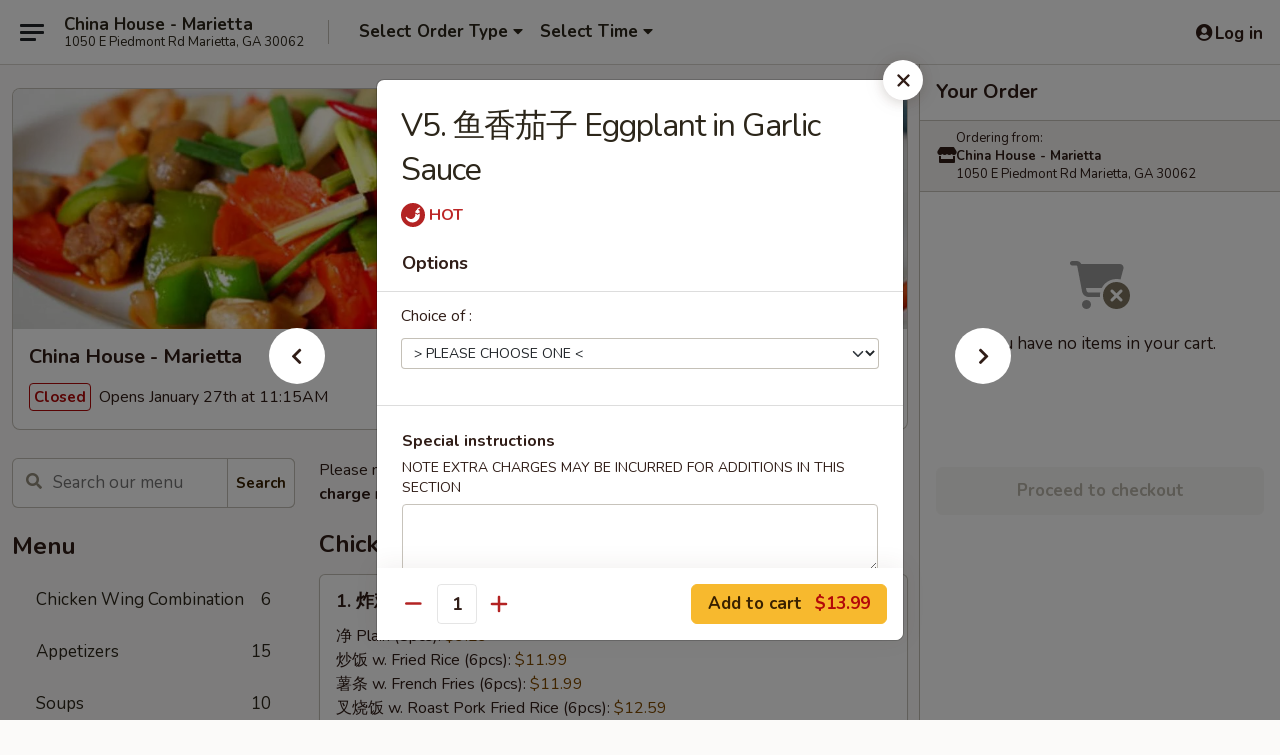

--- FILE ---
content_type: text/html; charset=UTF-8
request_url: https://www.chinahousemariettaga.com/order/main/vegetables/v6-eggplant-in-garlic-sauce
body_size: 38847
content:
<!DOCTYPE html>

<html class="no-js css-scroll" lang="en">
	<head>
		<meta charset="utf-8" />
		<meta http-equiv="X-UA-Compatible" content="IE=edge,chrome=1" />

				<title>China House - Marietta | V5. 鱼香茄子 Eggplant in Garlic Sauce | Vegetables</title>
		<meta name="description" content="Order online for delivery and takeout: V5. 鱼香茄子 Eggplant in Garlic Sauce from China House - Marietta. Serving the best Chinese in Marietta, GA." />		<meta name="keywords" content="china house, china house marietta, china house menu, marietta chinese delivery, marietta chinese food, marietta chinese restaurants, chinese delivery, best chinese food in marietta, chinese restaurants in marietta, chinese restaurants near me, chinese food near me, marietta chinese takeout" />		<meta name="viewport" content="width=device-width, initial-scale=1.0">

		<meta property="og:type" content="website">
		<meta property="og:title" content="China House - Marietta | V5. 鱼香茄子 Eggplant in Garlic Sauce | Vegetables">
		<meta property="og:description" content="Order online for delivery and takeout: V5. 鱼香茄子 Eggplant in Garlic Sauce from China House - Marietta. Serving the best Chinese in Marietta, GA.">

		<meta name="twitter:card" content="summary_large_image">
		<meta name="twitter:title" content="China House - Marietta | V5. 鱼香茄子 Eggplant in Garlic Sauce | Vegetables">
		<meta name="twitter:description" content="Order online for delivery and takeout: V5. 鱼香茄子 Eggplant in Garlic Sauce from China House - Marietta. Serving the best Chinese in Marietta, GA.">
					<meta property="og:image" content="https://imagedelivery.net/9lr8zq_Jvl7h6OFWqEi9IA/b914b089-bdaf-4c27-5387-9e029aedf100/public" />
			<meta name="twitter:image" content="https://imagedelivery.net/9lr8zq_Jvl7h6OFWqEi9IA/b914b089-bdaf-4c27-5387-9e029aedf100/public" />
		
		<meta name="apple-mobile-web-app-status-bar-style" content="black">
		<meta name="mobile-web-app-capable" content="yes">
					<link rel="canonical" href="https://www.chinahousemariettaga.com/order/main/vegetables/v6-eggplant-in-garlic-sauce"/>
						<link rel="shortcut icon" href="https://imagedelivery.net/9lr8zq_Jvl7h6OFWqEi9IA/e1000b16-d45d-4f2c-e076-283730e24300/public" type="image/png" />
			
		<link type="text/css" rel="stylesheet" href="/min/g=css4.0&amp;1769107598" />
		<link rel="stylesheet" href="//ajax.googleapis.com/ajax/libs/jqueryui/1.10.1/themes/base/minified/jquery-ui.min.css" />
		<link href='//fonts.googleapis.com/css?family=Open+Sans:400italic,400,700' rel='stylesheet' type='text/css' />
		<script src="https://kit.fontawesome.com/a4edb6363d.js" crossorigin="anonymous"></script>

		<style>
								.home_hero, .menu_hero{ background-image: url(https://imagedelivery.net/9lr8zq_Jvl7h6OFWqEi9IA/6cdf28ea-c807-41db-bba9-a160c7aab300/public); }
					@media
					(-webkit-min-device-pixel-ratio: 1.25),
					(min-resolution: 120dpi){
						/* Retina header*/
						.home_hero, .menu_hero{ background-image: url(https://imagedelivery.net/9lr8zq_Jvl7h6OFWqEi9IA/4a6a156e-47a4-4a58-f233-9707c28c2800/public); }
					}
															/*body{  } */

					
		</style>

		<style type="text/css">div.menuItem_1254676, li.menuItem_1254676, div.menuItem_1254677, li.menuItem_1254677, div.menuItem_1254678, li.menuItem_1254678, div.menuItem_1254679, li.menuItem_1254679, div.menuItem_1254680, li.menuItem_1254680, div.menuItem_1254681, li.menuItem_1254681, div.menuItem_1255616, li.menuItem_1255616, div.menuItem_1254682, li.menuItem_1254682, div.menuItem_1254683, li.menuItem_1254683, div.menuItem_1254684, li.menuItem_1254684, div.menuItem_1254685, li.menuItem_1254685, div.menuItem_1254686, li.menuItem_1254686, div.menuItem_1254687, li.menuItem_1254687, div.menuItem_1254688, li.menuItem_1254688, div.menuItem_1254689, li.menuItem_1254689, div.menuItem_1254690, li.menuItem_1254690, div.menuItem_1254691, li.menuItem_1254691, div.menuItem_1254692, li.menuItem_1254692, div.menuItem_1254693, li.menuItem_1254693, div.menuItem_1254694, li.menuItem_1254694, div.menuItem_1254695, li.menuItem_1254695, div.menuItem_1254696, li.menuItem_1254696, div.menuItem_1254698, li.menuItem_1254698, div.menuItem_1254700, li.menuItem_1254700, div.menuItem_1254705, li.menuItem_1254705, div.menuItem_1254709, li.menuItem_1254709, div.menuItem_1254711, li.menuItem_1254711, div.menuItem_1254713, li.menuItem_1254713, div.menuItem_1254716, li.menuItem_1254716, div.menuItem_1254719, li.menuItem_1254719, div.menuItem_1254722, li.menuItem_1254722, div.menuItem_1254725, li.menuItem_1254725, div.menuItem_1255615, li.menuItem_1255615, div.menuItem_2043856, li.menuItem_2043856, div.menuItem_2043857, li.menuItem_2043857, div.menuItem_2043858, li.menuItem_2043858, div.menuItem_2043859, li.menuItem_2043859, div.menuItem_2043860, li.menuItem_2043860, div.menuItem_2043861, li.menuItem_2043861, div.menuItem_2043862, li.menuItem_2043862, div.menuItem_2043863, li.menuItem_2043863 {display:none !important;}</style><script type="text/javascript">window.UNAVAILABLE_MENU_IDS = [1254676,1254677,1254678,1254679,1254680,1254681,1255616,1254682,1254683,1254684,1254685,1254686,1254687,1254688,1254689,1254690,1254691,1254692,1254693,1254694,1254695,1254696,1254698,1254700,1254705,1254709,1254711,1254713,1254716,1254719,1254722,1254725,1255615,2043856,2043857,2043858,2043859,2043860,2043861,2043862,2043863]</script>
		<script type="text/javascript">
			var UrlTag = "chinahousemariettaga";
			var template = 'defaultv4';
			var formname = 'ordering3';
			var menulink = 'https://www.chinahousemariettaga.com/order/main';
			var checkoutlink = 'https://www.chinahousemariettaga.com/checkout';
		</script>
		<script>
			/* http://writing.colin-gourlay.com/safely-using-ready-before-including-jquery/ */
			(function(w,d,u){w.readyQ=[];w.bindReadyQ=[];function p(x,y){if(x=="ready"){w.bindReadyQ.push(y);}else{w.readyQ.push(x);}};var a={ready:p,bind:p};w.$=w.jQuery=function(f){if(f===d||f===u){return a}else{p(f)}}})(window,document)
		</script>

		<script type="application/ld+json">{
    "@context": "http://schema.org",
    "@type": "Menu",
    "url": "https://www.chinahousemariettaga.com/order/main",
    "mainEntityOfPage": "https://www.chinahousemariettaga.com/order/main",
    "inLanguage": "English",
    "name": "Main",
    "description": "Please note: requests for additional items or special preparation may incur an <b>extra charge</b> not calculated on your online order.",
    "hasMenuSection": [
        {
            "@type": "MenuSection",
            "url": "https://www.chinahousemariettaga.com/order/main/vegetables",
            "name": "Vegetables",
            "description": "w. White Rice",
            "hasMenuItem": [
                {
                    "@type": "MenuItem",
                    "name": "V5. \u9c7c\u9999\u8304\u5b50 Eggplant in Garlic Sauce",
                    "url": "https://www.chinahousemariettaga.com/order/main/vegetables/v6-eggplant-in-garlic-sauce"
                }
            ]
        }
    ]
}</script>
<!-- Google Tag Manager -->
<script>
	window.dataLayer = window.dataLayer || [];
	let data = {
		account: 'chinahousemariettaga',
		context: 'direct',
		templateVersion: 4,
		rid: 66	}
		dataLayer.push(data);
	(function(w,d,s,l,i){w[l]=w[l]||[];w[l].push({'gtm.start':
		new Date().getTime(),event:'gtm.js'});var f=d.getElementsByTagName(s)[0],
		j=d.createElement(s),dl=l!='dataLayer'?'&l='+l:'';j.async=true;j.src=
		'https://www.googletagmanager.com/gtm.js?id='+i+dl;f.parentNode.insertBefore(j,f);
		})(window,document,'script','dataLayer','GTM-K9P93M');

	function gtag() { dataLayer.push(arguments); }
</script>

			<script async src="https://www.googletagmanager.com/gtag/js?id=G-9VH5FEV53N"></script>
	
	<script>
		
		gtag('js', new Date());

		
					gtag('config', "G-9VH5FEV53N");
			</script>

					<meta name="smartbanner:title" content="China House Marietta Ordering">
					<meta name="smartbanner:author" content="Online Ordering">
					<meta name="smartbanner:price" content="FREE">
					<meta name="smartbanner:price-suffix-google" content=" ">
					<meta name="smartbanner:button" content="VIEW">
					<meta name="smartbanner:button-url-google" content="https://play.google.com/store/apps/details?id=com.chinesemenuonline.chinahousemariettaga">
					<meta name="smartbanner:enabled-platforms" content="android">
											<meta name="smartbanner:icon-google" content="https://ehc-west-0-bucket.s3.us-west-2.amazonaws.com/web/documents/chinahousemariettaga/">
							<link href="https://fonts.googleapis.com/css?family=Open+Sans:400,600,700|Nunito:400,700" rel="stylesheet" />
	</head>

	<body
		data-event-on:customer_registered="window.location.reload()"
		data-event-on:customer_logged_in="window.location.reload()"
		data-event-on:customer_logged_out="window.location.reload()"
	>
		<a class="skip-to-content-link" href="#main">Skip to content</a>
				<!-- Google Tag Manager (noscript) -->
		<noscript><iframe src="https://www.googletagmanager.com/ns.html?id=GTM-K9P93M" height="0" width="0" style="display:none;visibility:hidden"></iframe></noscript>
		<!-- End Google Tag Manager (noscript) -->
						<!-- wrapper starts -->
		<div class="wrapper">
			<div style="grid-area: header-announcements">
				<div id="upgradeBrowserBanner" class="alert alert-warning mb-0 rounded-0 py-4" style="display:none;">
	<div class="alert-icon"><i class="fas fa-warning" aria-hidden="true"></i></div>
	<div>
		<strong>We're sorry, but the Web browser you are using is not supported.</strong> <br/> Please upgrade your browser or try a different one to use this Website. Supported browsers include:<br/>
		<ul class="list-unstyled">
			<li class="mt-2"><a href="https://www.google.com/chrome" target="_blank" rel="noopener noreferrer" class="simple-link"><i class="fab fa-chrome"></i> Chrome</a></li>
			<li class="mt-2"><a href="https://www.mozilla.com/firefox/upgrade.html" target="_blank" rel="noopener noreferrer" class="simple-link"><i class="fab fa-firefox"></i> Firefox</a></li>
			<li class="mt-2"><a href="https://www.microsoft.com/en-us/windows/microsoft-edge" target="_blank" rel="noopener noreferrer" class="simple-link"><i class="fab fa-edge"></i> Edge</a></li>
			<li class="mt-2"><a href="http://www.apple.com/safari/" target="_blank" rel="noopener noreferrer" class="simple-link"><i class="fab fa-safari"></i> Safari</a></li>
		</ul>
	</div>
</div>
<script>
	var ua = navigator.userAgent;
	var match = ua.match(/Firefox\/([0-9]+)\./);
	var firefoxVersion = match ? parseInt(match[1]) : 1000;
	var match = ua.match(/Chrome\/([0-9]+)\./);
	var chromeVersion = match ? parseInt(match[1]) : 1000;
	var isIE = ua.indexOf('MSIE') > -1 || ua.indexOf('Trident') > -1;
	var upgradeBrowserBanner = document.getElementById('upgradeBrowserBanner');
	var isMatchesSupported = typeof(upgradeBrowserBanner.matches)!="undefined";
	var isEntriesSupported = typeof(Object.entries)!="undefined";
	//Safari version is verified with isEntriesSupported
	if (isIE || !isMatchesSupported || !isEntriesSupported || firefoxVersion <= 46 || chromeVersion <= 53) {
		upgradeBrowserBanner.style.display = 'flex';
	}
</script>				
				<!-- get closed sign if applicable. -->
				
				
							</div>

						<div class="headerAndWtype" style="grid-area: header">
				<!-- Header Starts -->
				<header class="header">
										<div class="d-flex flex-column align-items-start flex-md-row align-items-md-center">
												<div class="logo_name_alt flex-shrink-0 d-flex align-items-center align-self-stretch pe-6 pe-md-0">
							
	<button
		type="button"
		class="eds_button btn btn-outline eds_button--shape-default eds_menu_button"
		data-bs-toggle="offcanvas" data-bs-target="#side-menu" aria-controls="side-menu" aria-label="Main menu"	><span aria-hidden="true"></span> <span aria-hidden="true"></span> <span aria-hidden="true"></span></button>

	
							<div class="d-flex flex-column align-items-center mx-auto align-items-md-start mx-md-0">
								<a
									class="eds-display-text-title-xs text-truncate title-container"
									href="https://www.chinahousemariettaga.com"
								>
									China House - Marietta								</a>

																	<span class="eds-copy-text-s-regular text-center text-md-start address-container" title="1050 E Piedmont Rd Marietta, GA 30062">
										1050 E Piedmont Rd Marietta, GA 30062									</span>
															</div>
						</div>

																			<div class="eds-display-text-title-s d-none d-md-block border-start mx-4" style="width: 0">&nbsp;</div>

							<div class="header_order_options d-flex align-items-center  w-100 p-2p5 p-md-0">
																<div class="what">
									<button
	type="button"
	class="border-0 bg-transparent text-start"
	data-bs-toggle="modal"
	data-bs-target="#modal-order-options"
	aria-expanded="false"
	style="min-height: 44px"
>
	<div class="d-flex align-items-baseline gap-2">
		<div class="otype-name-label eds-copy-text-l-bold text-truncate" style="flex: 1" data-order-type-label>
			Select Order Type		</div>

		<i class="fa fa-fw fa-caret-down"></i>
	</div>

	<div
		class="otype-picker-label otype-address-label eds-interface-text-m-regular text-truncate hidden"
	>
			</div>
</button>

<script>
	$(function() {
		var $autoCompleteInputs = $('[data-autocomplete-address]');
		if ($autoCompleteInputs && $autoCompleteInputs.length) {
			$autoCompleteInputs.each(function() {
				let $input = $(this);
				let $deliveryAddressContainer = $input.parents('.deliveryAddressContainer').first();
				$input.autocomplete({
					source   : addressAC,
					minLength: 3,
					delay    : 300,
					select   : function(event, ui) {
						$.getJSON('/' + UrlTag + '/?form=addresslookup', {
							id: ui.item.id,
						}, function(data) {
							let location = data
							if (location.address.street.endsWith('Trl')) {
								location.address.street = location.address.street.replace('Trl', 'Trail')
							}
							let autoCompleteSuccess = $input.data('autocomplete-success');
							if (autoCompleteSuccess) {
								let autoCompleteSuccessFunction = window[autoCompleteSuccess];
								if (typeof autoCompleteSuccessFunction == "function") {
									autoCompleteSuccessFunction(location);
								}
							}

							let address = location.address

							$('#add-address-city, [data-autocompleted-city]').val(address.city)
							$('#add-address-state, [data-autocompleted-state]').val(address.stateCode)
							$('#add-address-zip, [data-autocompleted-zip]').val(address.postalCode)
							$('#add-address-latitude, [data-autocompleted-latitude]').val(location.position.lat)
							$('#add-address-longitude, [data-autocompleted-longitude]').val(location.position.lng)
							let streetAddress = (address.houseNumber || '') + ' ' + (address.street || '');
							$('#street-address-1, [data-autocompleted-street-address]').val(streetAddress)
							validateAddress($deliveryAddressContainer);
						})
					},
				})
				$input.attr('autocomplete', 'street-address')
			});
		}

		// autocomplete using Address autocomplete
		// jquery autocomplete needs 2 fields: title and value
		// id holds the LocationId which can be used at a later stage to get the coordinate of the selected choice
		function addressAC(query, callback) {
			//we don't actually want to search until they've entered the street number and at least one character
			words = query.term.trim().split(' ')
			if (words.length < 2) {
				return false
			}

			$.getJSON('/' + UrlTag + '/?form=addresssuggest', { q: query.term }, function(data) {
				var addresses = data.items
				addresses = addresses.map(addr => {
					if ((addr.address.label || '').endsWith('Trl')) {
						addr.address.label = addr.address.label.replace('Trl', 'Trail')
					}
					let streetAddress = (addr.address.label || '')
					return {
						label: streetAddress,
						value: streetAddress,
						id   : addr.id,
					}
				})

				return callback(addresses)
			})
		}

				$('[data-address-from-current-loc]').on('click', function(e) {
			let $streetAddressContainer = $(this).parents('.street-address-container').first();
			let $deliveryAddressContainer = $(this).parents('.deliveryAddressContainer').first();
			e.preventDefault();
			if(navigator.geolocation) {
				navigator.geolocation.getCurrentPosition(position => {
					$.getJSON('/' + UrlTag + '/?form=addresssuggest', {
						at: position.coords.latitude + "," + position.coords.longitude
					}, function(data) {
						let location = data.items[0];
						let address = location.address
						$streetAddressContainer.find('.input-street-address').val((address.houseNumber ? address.houseNumber : '') + ' ' + (address.street ? address.street : ''));
						$('#add-address-city').val(address.city ? address.city : '');
						$('#add-address-state').val(address.state ? address.state : '');
						$('#add-address-zip').val(address.postalCode ? address.postalCode : '');
						$('#add-address-latitude').val(location.position.lat ? location.position.lat : '');
						$('#add-address-longitude').val(location.position.lng ? location.position.lng : '');
						validateAddress($deliveryAddressContainer, 0);
					});
				});
			} else {
				alert("Geolocation is not supported by this browser!");
			}
		});
	});

	function autoCompleteSuccess(location)
	{
		if (location && location.address) {
			let address = location.address

			let streetAddress = (address.houseNumber || '') + ' ' + (address.street || '');
			$.ajax({
				url: '/' + UrlTag + '/?form=saveformfields',
				data: {
					'param_full~address_s_n_255': streetAddress + ', ' + address.city + ', ' + address.state,
					'param_street~address_s_n_255': streetAddress,
					'param_city_s_n_90': address.city,
					'param_state_s_n_2': address.state,
					'param_zip~code_z_n_10': address.postalCode,
				}
			});
		}
	}
</script>
								</div>

																									<div class="when showcheck_parent">
																				<div class="ordertimetypes ">
	<button
		type="button"
		class="border-0 bg-transparent text-start loadable-content"
		data-bs-toggle="modal"
		data-bs-target="#modal-order-time"
		aria-expanded="false"
		style="min-height: 44px"
		data-change-label-to-later-date
	>
		<div class="d-flex align-items-baseline gap-2">
			<div class="eds-copy-text-l-bold text-truncate flex-fill" data-otype-time-day>
								Select Time			</div>

			<i class="fa fa-fw fa-caret-down"></i>
		</div>

		<div
			class="otype-picker-label otype-picker-time eds-interface-text-m-regular text-truncate hidden"
			data-otype-time
		>
			Later		</div>
	</button>
</div>
									</div>
															</div>
						
												<div class="position-absolute top-0 end-0 pe-2 py-2p5">
							
	<div id="login-status" >
					
	<button
		type="button"
		class="eds_button btn btn-outline eds_button--shape-default px-2 text-nowrap"
		aria-label="Log in" style="color: currentColor" data-bs-toggle="modal" data-bs-target="#login-modal"	><i
		class="eds_icon fa fa-lg fa-fw fa-user-circle d-block d-lg-none"
		style="font-family: &quot;Font Awesome 5 Pro&quot;; "	></i>

	 <div class="d-none d-lg-flex align-items-baseline gap-2">
	<i
		class="eds_icon fa fa-fw fa-user-circle"
		style="font-family: &quot;Font Awesome 5 Pro&quot;; "	></i>

	<div class="profile-container text-truncate">Log in</div></div></button>

				</div>

							</div>
					</div>

															
	<aside		data-eds-id="697610b78b2f3"
		class="eds_side_menu offcanvas offcanvas-start text-dark "
		tabindex="-1"
				id="side-menu" data-event-on:menu_selected="this.dispatchEvent(new CustomEvent('eds.hide'))" data-event-on:category_selected="this.dispatchEvent(new CustomEvent('eds.hide'))"	>
		
		<div class="eds_side_menu-body offcanvas-body d-flex flex-column p-0 css-scroll">
										<div
					class="eds_side_menu-close position-absolute top-0 end-0 pt-3 pe-3 "
					style="z-index: 1"
				>
					
	<button
		type="button"
		class="eds_button btn btn-outline-secondary eds_button--shape-circle"
		data-bs-dismiss="offcanvas" data-bs-target="[data-eds-id=&quot;697610b78b2f3&quot;]" aria-label="Close"	><i
		class="eds_icon fa fa-fw fa-close"
		style="font-family: &quot;Font Awesome 5 Pro&quot;; "	></i></button>

					</div>
			
			<div class="restaurant-info border-bottom border-light p-3">
							<p class="eds-display-text-title-xs mb-0 me-2 pe-4">China House - Marietta</p>

			<div class="eds-copy-text-s-regular me-2 pe-4">
			1050 E Piedmont Rd Marietta, GA 30062		</div>
						</div>

																	
	<div class="border-bottom border-light p-3">
		
		
			<details
				class="eds_list eds_list--border-none" open				data-menu-id="10881"
									data-event-on:document_ready="this.open = localStorage.getItem('menu-open-10881') !== 'false'"
										onclick="localStorage.setItem('menu-open-10881', !this.open)"
							>
									<summary class="eds-copy-text-l-regular list-unstyled rounded-3 mb-1 " tabindex="0">
						<h2 class="eds-display-text-title-m m-0 p-0">
															
	<i
		class="eds_icon fas fa-fw fa-chevron-right"
		style="font-family: &quot;Font Awesome 5 Pro&quot;; "	></i>

															Menu
						</h2>
					</summary>
										<div class="mb-3"></div>
				
																		
									<a
						class="eds_list-item eds-copy-text-l-regular list-unstyled rounded-3 mb-1 px-3 px-lg-4 py-2p5 d-flex "
						data-event-on:category_pinned="(category) => $(this).toggleClass('active', category.id === '133843')"
						href="https://www.chinahousemariettaga.com/order/main/chicken-wing-combination"
						aria-current="page"
						onclick="if (!event.ctrlKey) {
							const currentMenuIsActive = true || $(this).closest('details').find('summary').hasClass('active');
							if (currentMenuIsActive) {
								app.event.emit('category_selected', { id: '133843' });
							} else {
								app.event.emit('menu_selected', { menu_id: '10881', menu_description: &quot;Please note: requests for additional items or special preparation may incur an &lt;b&gt;extra charge&lt;\/b&gt; not calculated on your online order.&quot;, category_id: '133843' });
							}
															return false;
													}"
					>
						Chicken Wing Combination													<span class="ms-auto">6</span>
											</a>
									<a
						class="eds_list-item eds-copy-text-l-regular list-unstyled rounded-3 mb-1 px-3 px-lg-4 py-2p5 d-flex "
						data-event-on:category_pinned="(category) => $(this).toggleClass('active', category.id === '133828')"
						href="https://www.chinahousemariettaga.com/order/main/appetizers"
						aria-current="page"
						onclick="if (!event.ctrlKey) {
							const currentMenuIsActive = true || $(this).closest('details').find('summary').hasClass('active');
							if (currentMenuIsActive) {
								app.event.emit('category_selected', { id: '133828' });
							} else {
								app.event.emit('menu_selected', { menu_id: '10881', menu_description: &quot;Please note: requests for additional items or special preparation may incur an &lt;b&gt;extra charge&lt;\/b&gt; not calculated on your online order.&quot;, category_id: '133828' });
							}
															return false;
													}"
					>
						Appetizers													<span class="ms-auto">15</span>
											</a>
									<a
						class="eds_list-item eds-copy-text-l-regular list-unstyled rounded-3 mb-1 px-3 px-lg-4 py-2p5 d-flex "
						data-event-on:category_pinned="(category) => $(this).toggleClass('active', category.id === '133829')"
						href="https://www.chinahousemariettaga.com/order/main/soups"
						aria-current="page"
						onclick="if (!event.ctrlKey) {
							const currentMenuIsActive = true || $(this).closest('details').find('summary').hasClass('active');
							if (currentMenuIsActive) {
								app.event.emit('category_selected', { id: '133829' });
							} else {
								app.event.emit('menu_selected', { menu_id: '10881', menu_description: &quot;Please note: requests for additional items or special preparation may incur an &lt;b&gt;extra charge&lt;\/b&gt; not calculated on your online order.&quot;, category_id: '133829' });
							}
															return false;
													}"
					>
						Soups													<span class="ms-auto">10</span>
											</a>
									<a
						class="eds_list-item eds-copy-text-l-regular list-unstyled rounded-3 mb-1 px-3 px-lg-4 py-2p5 d-flex "
						data-event-on:category_pinned="(category) => $(this).toggleClass('active', category.id === '133830')"
						href="https://www.chinahousemariettaga.com/order/main/fried-rice"
						aria-current="page"
						onclick="if (!event.ctrlKey) {
							const currentMenuIsActive = true || $(this).closest('details').find('summary').hasClass('active');
							if (currentMenuIsActive) {
								app.event.emit('category_selected', { id: '133830' });
							} else {
								app.event.emit('menu_selected', { menu_id: '10881', menu_description: &quot;Please note: requests for additional items or special preparation may incur an &lt;b&gt;extra charge&lt;\/b&gt; not calculated on your online order.&quot;, category_id: '133830' });
							}
															return false;
													}"
					>
						Fried Rice													<span class="ms-auto">8</span>
											</a>
									<a
						class="eds_list-item eds-copy-text-l-regular list-unstyled rounded-3 mb-1 px-3 px-lg-4 py-2p5 d-flex "
						data-event-on:category_pinned="(category) => $(this).toggleClass('active', category.id === '133831')"
						href="https://www.chinahousemariettaga.com/order/main/lo-mein"
						aria-current="page"
						onclick="if (!event.ctrlKey) {
							const currentMenuIsActive = true || $(this).closest('details').find('summary').hasClass('active');
							if (currentMenuIsActive) {
								app.event.emit('category_selected', { id: '133831' });
							} else {
								app.event.emit('menu_selected', { menu_id: '10881', menu_description: &quot;Please note: requests for additional items or special preparation may incur an &lt;b&gt;extra charge&lt;\/b&gt; not calculated on your online order.&quot;, category_id: '133831' });
							}
															return false;
													}"
					>
						Lo Mein													<span class="ms-auto">8</span>
											</a>
									<a
						class="eds_list-item eds-copy-text-l-regular list-unstyled rounded-3 mb-1 px-3 px-lg-4 py-2p5 d-flex "
						data-event-on:category_pinned="(category) => $(this).toggleClass('active', category.id === '133841')"
						href="https://www.chinahousemariettaga.com/order/main/mei-fun"
						aria-current="page"
						onclick="if (!event.ctrlKey) {
							const currentMenuIsActive = true || $(this).closest('details').find('summary').hasClass('active');
							if (currentMenuIsActive) {
								app.event.emit('category_selected', { id: '133841' });
							} else {
								app.event.emit('menu_selected', { menu_id: '10881', menu_description: &quot;Please note: requests for additional items or special preparation may incur an &lt;b&gt;extra charge&lt;\/b&gt; not calculated on your online order.&quot;, category_id: '133841' });
							}
															return false;
													}"
					>
						Mei Fun													<span class="ms-auto">7</span>
											</a>
									<a
						class="eds_list-item eds-copy-text-l-regular list-unstyled rounded-3 mb-1 px-3 px-lg-4 py-2p5 d-flex "
						data-event-on:category_pinned="(category) => $(this).toggleClass('active', category.id === '133832')"
						href="https://www.chinahousemariettaga.com/order/main/chicken"
						aria-current="page"
						onclick="if (!event.ctrlKey) {
							const currentMenuIsActive = true || $(this).closest('details').find('summary').hasClass('active');
							if (currentMenuIsActive) {
								app.event.emit('category_selected', { id: '133832' });
							} else {
								app.event.emit('menu_selected', { menu_id: '10881', menu_description: &quot;Please note: requests for additional items or special preparation may incur an &lt;b&gt;extra charge&lt;\/b&gt; not calculated on your online order.&quot;, category_id: '133832' });
							}
															return false;
													}"
					>
						Chicken													<span class="ms-auto">18</span>
											</a>
									<a
						class="eds_list-item eds-copy-text-l-regular list-unstyled rounded-3 mb-1 px-3 px-lg-4 py-2p5 d-flex "
						data-event-on:category_pinned="(category) => $(this).toggleClass('active', category.id === '133833')"
						href="https://www.chinahousemariettaga.com/order/main/pork"
						aria-current="page"
						onclick="if (!event.ctrlKey) {
							const currentMenuIsActive = true || $(this).closest('details').find('summary').hasClass('active');
							if (currentMenuIsActive) {
								app.event.emit('category_selected', { id: '133833' });
							} else {
								app.event.emit('menu_selected', { menu_id: '10881', menu_description: &quot;Please note: requests for additional items or special preparation may incur an &lt;b&gt;extra charge&lt;\/b&gt; not calculated on your online order.&quot;, category_id: '133833' });
							}
															return false;
													}"
					>
						Pork													<span class="ms-auto">7</span>
											</a>
									<a
						class="eds_list-item eds-copy-text-l-regular list-unstyled rounded-3 mb-1 px-3 px-lg-4 py-2p5 d-flex "
						data-event-on:category_pinned="(category) => $(this).toggleClass('active', category.id === '133834')"
						href="https://www.chinahousemariettaga.com/order/main/beef"
						aria-current="page"
						onclick="if (!event.ctrlKey) {
							const currentMenuIsActive = true || $(this).closest('details').find('summary').hasClass('active');
							if (currentMenuIsActive) {
								app.event.emit('category_selected', { id: '133834' });
							} else {
								app.event.emit('menu_selected', { menu_id: '10881', menu_description: &quot;Please note: requests for additional items or special preparation may incur an &lt;b&gt;extra charge&lt;\/b&gt; not calculated on your online order.&quot;, category_id: '133834' });
							}
															return false;
													}"
					>
						Beef													<span class="ms-auto">13</span>
											</a>
									<a
						class="eds_list-item eds-copy-text-l-regular list-unstyled rounded-3 mb-1 px-3 px-lg-4 py-2p5 d-flex "
						data-event-on:category_pinned="(category) => $(this).toggleClass('active', category.id === '301507')"
						href="https://www.chinahousemariettaga.com/order/main/stirfry-dishes"
						aria-current="page"
						onclick="if (!event.ctrlKey) {
							const currentMenuIsActive = true || $(this).closest('details').find('summary').hasClass('active');
							if (currentMenuIsActive) {
								app.event.emit('category_selected', { id: '301507' });
							} else {
								app.event.emit('menu_selected', { menu_id: '10881', menu_description: &quot;Please note: requests for additional items or special preparation may incur an &lt;b&gt;extra charge&lt;\/b&gt; not calculated on your online order.&quot;, category_id: '301507' });
							}
															return false;
													}"
					>
						Stirfry Dishes													<span class="ms-auto">5</span>
											</a>
									<a
						class="eds_list-item eds-copy-text-l-regular list-unstyled rounded-3 mb-1 px-3 px-lg-4 py-2p5 d-flex active"
						data-event-on:category_pinned="(category) => $(this).toggleClass('active', category.id === '133835')"
						href="https://www.chinahousemariettaga.com/order/main/vegetables"
						aria-current="page"
						onclick="if (!event.ctrlKey) {
							const currentMenuIsActive = true || $(this).closest('details').find('summary').hasClass('active');
							if (currentMenuIsActive) {
								app.event.emit('category_selected', { id: '133835' });
							} else {
								app.event.emit('menu_selected', { menu_id: '10881', menu_description: &quot;Please note: requests for additional items or special preparation may incur an &lt;b&gt;extra charge&lt;\/b&gt; not calculated on your online order.&quot;, category_id: '133835' });
							}
															return false;
													}"
					>
						Vegetables													<span class="ms-auto">10</span>
											</a>
									<a
						class="eds_list-item eds-copy-text-l-regular list-unstyled rounded-3 mb-1 px-3 px-lg-4 py-2p5 d-flex "
						data-event-on:category_pinned="(category) => $(this).toggleClass('active', category.id === '133836')"
						href="https://www.chinahousemariettaga.com/order/main/shrimp"
						aria-current="page"
						onclick="if (!event.ctrlKey) {
							const currentMenuIsActive = true || $(this).closest('details').find('summary').hasClass('active');
							if (currentMenuIsActive) {
								app.event.emit('category_selected', { id: '133836' });
							} else {
								app.event.emit('menu_selected', { menu_id: '10881', menu_description: &quot;Please note: requests for additional items or special preparation may incur an &lt;b&gt;extra charge&lt;\/b&gt; not calculated on your online order.&quot;, category_id: '133836' });
							}
															return false;
													}"
					>
						Shrimp													<span class="ms-auto">14</span>
											</a>
									<a
						class="eds_list-item eds-copy-text-l-regular list-unstyled rounded-3 mb-1 px-3 px-lg-4 py-2p5 d-flex "
						data-event-on:category_pinned="(category) => $(this).toggleClass('active', category.id === '133837')"
						href="https://www.chinahousemariettaga.com/order/main/chop-suey-no-noodle"
						aria-current="page"
						onclick="if (!event.ctrlKey) {
							const currentMenuIsActive = true || $(this).closest('details').find('summary').hasClass('active');
							if (currentMenuIsActive) {
								app.event.emit('category_selected', { id: '133837' });
							} else {
								app.event.emit('menu_selected', { menu_id: '10881', menu_description: &quot;Please note: requests for additional items or special preparation may incur an &lt;b&gt;extra charge&lt;\/b&gt; not calculated on your online order.&quot;, category_id: '133837' });
							}
															return false;
													}"
					>
						Chop Suey (No Noodle)													<span class="ms-auto">6</span>
											</a>
									<a
						class="eds_list-item eds-copy-text-l-regular list-unstyled rounded-3 mb-1 px-3 px-lg-4 py-2p5 d-flex "
						data-event-on:category_pinned="(category) => $(this).toggleClass('active', category.id === '133838')"
						href="https://www.chinahousemariettaga.com/order/main/sweet-sour"
						aria-current="page"
						onclick="if (!event.ctrlKey) {
							const currentMenuIsActive = true || $(this).closest('details').find('summary').hasClass('active');
							if (currentMenuIsActive) {
								app.event.emit('category_selected', { id: '133838' });
							} else {
								app.event.emit('menu_selected', { menu_id: '10881', menu_description: &quot;Please note: requests for additional items or special preparation may incur an &lt;b&gt;extra charge&lt;\/b&gt; not calculated on your online order.&quot;, category_id: '133838' });
							}
															return false;
													}"
					>
						Sweet & Sour													<span class="ms-auto">4</span>
											</a>
									<a
						class="eds_list-item eds-copy-text-l-regular list-unstyled rounded-3 mb-1 px-3 px-lg-4 py-2p5 d-flex "
						data-event-on:category_pinned="(category) => $(this).toggleClass('active', category.id === '133839')"
						href="https://www.chinahousemariettaga.com/order/main/egg-foo-young"
						aria-current="page"
						onclick="if (!event.ctrlKey) {
							const currentMenuIsActive = true || $(this).closest('details').find('summary').hasClass('active');
							if (currentMenuIsActive) {
								app.event.emit('category_selected', { id: '133839' });
							} else {
								app.event.emit('menu_selected', { menu_id: '10881', menu_description: &quot;Please note: requests for additional items or special preparation may incur an &lt;b&gt;extra charge&lt;\/b&gt; not calculated on your online order.&quot;, category_id: '133839' });
							}
															return false;
													}"
					>
						Egg Foo Young													<span class="ms-auto">6</span>
											</a>
									<a
						class="eds_list-item eds-copy-text-l-regular list-unstyled rounded-3 mb-1 px-3 px-lg-4 py-2p5 d-flex "
						data-event-on:category_pinned="(category) => $(this).toggleClass('active', category.id === '133840')"
						href="https://www.chinahousemariettaga.com/order/main/moo-shu"
						aria-current="page"
						onclick="if (!event.ctrlKey) {
							const currentMenuIsActive = true || $(this).closest('details').find('summary').hasClass('active');
							if (currentMenuIsActive) {
								app.event.emit('category_selected', { id: '133840' });
							} else {
								app.event.emit('menu_selected', { menu_id: '10881', menu_description: &quot;Please note: requests for additional items or special preparation may incur an &lt;b&gt;extra charge&lt;\/b&gt; not calculated on your online order.&quot;, category_id: '133840' });
							}
															return false;
													}"
					>
						Moo Shu													<span class="ms-auto">5</span>
											</a>
									<a
						class="eds_list-item eds-copy-text-l-regular list-unstyled rounded-3 mb-1 px-3 px-lg-4 py-2p5 d-flex "
						data-event-on:category_pinned="(category) => $(this).toggleClass('active', category.id === '133844')"
						href="https://www.chinahousemariettaga.com/order/main/chefs-specials"
						aria-current="page"
						onclick="if (!event.ctrlKey) {
							const currentMenuIsActive = true || $(this).closest('details').find('summary').hasClass('active');
							if (currentMenuIsActive) {
								app.event.emit('category_selected', { id: '133844' });
							} else {
								app.event.emit('menu_selected', { menu_id: '10881', menu_description: &quot;Please note: requests for additional items or special preparation may incur an &lt;b&gt;extra charge&lt;\/b&gt; not calculated on your online order.&quot;, category_id: '133844' });
							}
															return false;
													}"
					>
						Chef's Specials													<span class="ms-auto">12</span>
											</a>
									<a
						class="eds_list-item eds-copy-text-l-regular list-unstyled rounded-3 mb-1 px-3 px-lg-4 py-2p5 d-flex "
						data-event-on:category_pinned="(category) => $(this).toggleClass('active', category.id === '133842')"
						href="https://www.chinahousemariettaga.com/order/main/steamed-diet-dishes"
						aria-current="page"
						onclick="if (!event.ctrlKey) {
							const currentMenuIsActive = true || $(this).closest('details').find('summary').hasClass('active');
							if (currentMenuIsActive) {
								app.event.emit('category_selected', { id: '133842' });
							} else {
								app.event.emit('menu_selected', { menu_id: '10881', menu_description: &quot;Please note: requests for additional items or special preparation may incur an &lt;b&gt;extra charge&lt;\/b&gt; not calculated on your online order.&quot;, category_id: '133842' });
							}
															return false;
													}"
					>
						Steamed Diet Dishes													<span class="ms-auto">5</span>
											</a>
									<a
						class="eds_list-item eds-copy-text-l-regular list-unstyled rounded-3 mb-1 px-3 px-lg-4 py-2p5 d-flex "
						data-event-on:category_pinned="(category) => $(this).toggleClass('active', category.id === '133845')"
						href="https://www.chinahousemariettaga.com/order/main/combination-platters"
						aria-current="page"
						onclick="if (!event.ctrlKey) {
							const currentMenuIsActive = true || $(this).closest('details').find('summary').hasClass('active');
							if (currentMenuIsActive) {
								app.event.emit('category_selected', { id: '133845' });
							} else {
								app.event.emit('menu_selected', { menu_id: '10881', menu_description: &quot;Please note: requests for additional items or special preparation may incur an &lt;b&gt;extra charge&lt;\/b&gt; not calculated on your online order.&quot;, category_id: '133845' });
							}
															return false;
													}"
					>
						Combination Platters													<span class="ms-auto">41</span>
											</a>
									<a
						class="eds_list-item eds-copy-text-l-regular list-unstyled rounded-3 mb-1 px-3 px-lg-4 py-2p5 d-flex "
						data-event-on:category_pinned="(category) => $(this).toggleClass('active', category.id === '133847')"
						href="https://www.chinahousemariettaga.com/order/main/side-order"
						aria-current="page"
						onclick="if (!event.ctrlKey) {
							const currentMenuIsActive = true || $(this).closest('details').find('summary').hasClass('active');
							if (currentMenuIsActive) {
								app.event.emit('category_selected', { id: '133847' });
							} else {
								app.event.emit('menu_selected', { menu_id: '10881', menu_description: &quot;Please note: requests for additional items or special preparation may incur an &lt;b&gt;extra charge&lt;\/b&gt; not calculated on your online order.&quot;, category_id: '133847' });
							}
															return false;
													}"
					>
						Side Order													<span class="ms-auto">8</span>
											</a>
							</details>
		
			</div>

						
																	<nav>
							<ul class="eds_list eds_list--border-none border-bottom">
	<li class="eds_list-item">
		<a class="d-block p-3 " href="https://www.chinahousemariettaga.com">
			Home		</a>
	</li>

		
					<li class="eds_list-item">
					<a class="d-block p-3 " href="https://www.chinahousemariettaga.com/page/delivery-info" >
						Delivery Info					</a>
				</li>
			
			<li class="eds_list-item">
			<a class="d-block p-3 " href="https://www.chinahousemariettaga.com/locationinfo">
				Location &amp; Hours			</a>
		</li>
	
	<li class="eds_list-item">
		<a class="d-block p-3 " href="https://www.chinahousemariettaga.com/contact">
			Contact
		</a>
	</li>
</ul>
						</nav>

												<div class="eds-copy-text-s-regular p-3 d-lg-none">
								<ul class="list-unstyled">
							<li><a href="https://play.google.com/store/apps/details?id=com.chinesemenuonline.chinahousemariettaga"><img src="/web/default4.0/images/google-play-badge.svg" alt="Google Play App Store"></a></li>
			</ul>

	<ul class="list-unstyled d-flex gap-2">
						<li><a href="https://www.yelp.com/biz/china-house-marietta" target="new"  title="Opens in new tab" class="icon" title="Yelp"><i class="fab fa-yelp"></i><span class="sr-only">Yelp</span></a></li>
							<li><a href="https://www.tripadvisor.com/Restaurant_Review-g35091-d4629408-Reviews-China_House-Marietta_Georgia.html" target="new"  title="Opens in new tab" class="icon" title="TripAdvisor"><i class="fak fa-tripadvisor"></i><span class="sr-only">TripAdvisor</span></a></li>
				</ul>
	
<div><a href="http://chinesemenuonline.com">&copy; 2026 Online Ordering by Chinese Menu Online</a></div>
	<div>Explore Chinese dining options in Marietta with <a href="https://www.springroll.com" target="_blank" title="Opens in new tab" >Springroll</a></div>

<ul class="list-unstyled mb-0 pt-3">
	<li><a href="https://www.chinahousemariettaga.com/reportbug">Technical Support</a></li>
	<li><a href="https://www.chinahousemariettaga.com/privacy">Privacy Policy</a></li>
	<li><a href="https://www.chinahousemariettaga.com/tos">Terms of Service</a></li>
	<li><a href="https://www.chinahousemariettaga.com/accessibility">Accessibility</a></li>
</ul>

This site is protected by reCAPTCHA and the Google <a href="https://policies.google.com/privacy">Privacy Policy</a> and <a href="https://policies.google.com/terms">Terms of Service</a> apply.
						</div>		</div>

		<script>
		{
			const container = document.querySelector('[data-eds-id="697610b78b2f3"]');

						['show', 'hide', 'toggle', 'dispose'].forEach((eventName) => {
				container.addEventListener(`eds.${eventName}`, (e) => {
					bootstrap.Offcanvas.getOrCreateInstance(container)[eventName](
						...(Array.isArray(e.detail) ? e.detail : [e.detail])
					);
				});
			});
		}
		</script>
	</aside>

					</header>
			</div>

										<div class="container p-0" style="grid-area: hero">
					<section class="hero">
												<div class="menu_hero backbgbox position-relative" role="img" aria-label="Image of food offered at the restaurant">
									<div class="logo">
		<a class="logo-image" href="https://www.chinahousemariettaga.com">
			<img
				src="https://imagedelivery.net/9lr8zq_Jvl7h6OFWqEi9IA/b914b089-bdaf-4c27-5387-9e029aedf100/public"
				srcset="https://imagedelivery.net/9lr8zq_Jvl7h6OFWqEi9IA/b914b089-bdaf-4c27-5387-9e029aedf100/public 1x, https://imagedelivery.net/9lr8zq_Jvl7h6OFWqEi9IA/b914b089-bdaf-4c27-5387-9e029aedf100/public 2x"				alt="Home"
			/>
		</a>
	</div>
						</div>

													<div class="p-3">
								<div class="pb-1">
									<h1 role="heading" aria-level="2" class="eds-display-text-title-s m-0 p-0">China House - Marietta</h1>
																	</div>

								<div class="d-sm-flex align-items-baseline">
																			<div class="mt-2">
											
	<span
		class="eds_label eds_label--variant-error eds-interface-text-m-bold me-1 text-nowrap"
			>
		Closed	</span>

	Opens January 27th at 11:15AM										</div>
									
									<div class="d-flex gap-2 ms-sm-auto mt-2">
																					
					<a
				class="eds_button btn btn-outline-secondary btn-sm col text-nowrap"
				href="https://www.chinahousemariettaga.com/locationinfo?lid=8593"
							>
				
	<i
		class="eds_icon fa fa-fw fa-info-circle"
		style="font-family: &quot;Font Awesome 5 Pro&quot;; "	></i>

	 Store info			</a>
		
												
																					
		<a
			class="eds_button btn btn-outline-secondary btn-sm col d-lg-none text-nowrap"
			href="tel:(770) 579-6623"
					>
			
	<i
		class="eds_icon fa fa-fw fa-phone"
		style="font-family: &quot;Font Awesome 5 Pro&quot;; transform: scale(-1, 1); "	></i>

	 Call us		</a>

												
																			</div>
								</div>
							</div>
											</section>
				</div>
			
						
										<div
					class="fixed_submit d-lg-none hidden pwa-pb-md-down"
					data-event-on:cart_updated="({ items }) => $(this).toggleClass('hidden', !items)"
				>
					<div
						data-async-on-event="order_type_updated, cart_updated"
						data-async-action="https://www.chinahousemariettaga.com//ajax/?form=minimum_order_value_warning&component=add_more"
						data-async-method="get"
					>
											</div>

					<div class="p-3">
						<button class="btn btn-primary btn-lg w-100" onclick="app.event.emit('show_cart')">
							View cart							<span
								class="eds-interface-text-m-regular"
								data-event-on:cart_updated="({ items, subtotal }) => {
									$(this).text(`(${items} ${items === 1 ? 'item' : 'items'}, ${subtotal})`);
								}"
							>
								(0 items, $0.00)
							</span>
						</button>
					</div>
				</div>
			
									<!-- Header ends -->
<main class="main_content menucategory_page pb-5" id="main">
	<div class="container">
		
		<div class="row menu_wrapper menu_category_wrapper menu_wrapper--no-menu-tabs">
			<section class="col-xl-4 d-none d-xl-block">
				
				<div id="location-menu" data-event-on:menu_items_loaded="$(this).stickySidebar('updateSticky')">
					
		<form
			method="GET"
			role="search"
			action="https://www.chinahousemariettaga.com/search"
			class="d-none d-xl-block mb-4"			novalidate
			onsubmit="if (!this.checkValidity()) event.preventDefault()"
		>
			<div class="position-relative">
				
	<label
		data-eds-id="697610b78c01b"
		class="eds_formfield eds_formfield--size-large eds_formfield--variant-primary eds-copy-text-m-regular w-100"
		class="w-100"	>
		
		<div class="position-relative d-flex flex-column">
							<div class="eds_formfield-error eds-interface-text-m-bold" style="order: 1000"></div>
			
							<div class="eds_formfield-icon">
					<i
		class="eds_icon fa fa-fw fa-search"
		style="font-family: &quot;Font Awesome 5 Pro&quot;; "	></i>				</div>
										<input
					type="search"
					class="eds-copy-text-l-regular  "
										placeholder="Search our menu" name="search" autocomplete="off" spellcheck="false" value="" required aria-label="Search our menu" style="padding-right: 4.5rem; padding-left: 2.5rem;"				/>

				
							
			
	<i
		class="eds_icon fa fa-fw eds_formfield-validation"
		style="font-family: &quot;Font Awesome 5 Pro&quot;; "	></i>

	
					</div>

		
		<script>
		{
			const container = document.querySelector('[data-eds-id="697610b78c01b"]');
			const input = container.querySelector('input, textarea, select');
			const error = container.querySelector('.eds_formfield-error');

			
						input.addEventListener('eds.validation.reset', () => {
				input.removeAttribute('data-validation');
				input.setCustomValidity('');
				error.innerHTML = '';
			});

						input.addEventListener('eds.validation.hide', () => {
				input.removeAttribute('data-validation');
			});

						input.addEventListener('eds.validation.success', (e) => {
				input.setCustomValidity('');
				input.setAttribute('data-validation', '');
				error.innerHTML = '';
			});

						input.addEventListener('eds.validation.warning', (e) => {
				input.setCustomValidity('');
				input.setAttribute('data-validation', '');
				error.innerHTML = e.detail;
			});

						input.addEventListener('eds.validation.error', (e) => {
				input.setCustomValidity(e.detail);
				input.checkValidity(); 				input.setAttribute('data-validation', '');
			});

			input.addEventListener('invalid', (e) => {
				error.innerHTML = input.validationMessage;
			});

								}
		</script>
	</label>

	
				<div class="position-absolute top-0 end-0">
					
	<button
		type="submit"
		class="eds_button btn btn-outline-secondary btn-sm eds_button--shape-default align-self-baseline rounded-0 rounded-end px-2"
		style="height: 50px; --bs-border-radius: 6px"	>Search</button>

					</div>
			</div>
		</form>

												
	<div >
		
		
			<details
				class="eds_list eds_list--border-none" open				data-menu-id="10881"
							>
									<summary class="eds-copy-text-l-regular list-unstyled rounded-3 mb-1 pe-none" tabindex="0">
						<h2 class="eds-display-text-title-m m-0 p-0">
														Menu
						</h2>
					</summary>
										<div class="mb-3"></div>
				
																		
									<a
						class="eds_list-item eds-copy-text-l-regular list-unstyled rounded-3 mb-1 px-3 px-lg-4 py-2p5 d-flex "
						data-event-on:category_pinned="(category) => $(this).toggleClass('active', category.id === '133843')"
						href="https://www.chinahousemariettaga.com/order/main/chicken-wing-combination"
						aria-current="page"
						onclick="if (!event.ctrlKey) {
							const currentMenuIsActive = true || $(this).closest('details').find('summary').hasClass('active');
							if (currentMenuIsActive) {
								app.event.emit('category_selected', { id: '133843' });
							} else {
								app.event.emit('menu_selected', { menu_id: '10881', menu_description: &quot;Please note: requests for additional items or special preparation may incur an &lt;b&gt;extra charge&lt;\/b&gt; not calculated on your online order.&quot;, category_id: '133843' });
							}
															return false;
													}"
					>
						Chicken Wing Combination													<span class="ms-auto">6</span>
											</a>
									<a
						class="eds_list-item eds-copy-text-l-regular list-unstyled rounded-3 mb-1 px-3 px-lg-4 py-2p5 d-flex "
						data-event-on:category_pinned="(category) => $(this).toggleClass('active', category.id === '133828')"
						href="https://www.chinahousemariettaga.com/order/main/appetizers"
						aria-current="page"
						onclick="if (!event.ctrlKey) {
							const currentMenuIsActive = true || $(this).closest('details').find('summary').hasClass('active');
							if (currentMenuIsActive) {
								app.event.emit('category_selected', { id: '133828' });
							} else {
								app.event.emit('menu_selected', { menu_id: '10881', menu_description: &quot;Please note: requests for additional items or special preparation may incur an &lt;b&gt;extra charge&lt;\/b&gt; not calculated on your online order.&quot;, category_id: '133828' });
							}
															return false;
													}"
					>
						Appetizers													<span class="ms-auto">15</span>
											</a>
									<a
						class="eds_list-item eds-copy-text-l-regular list-unstyled rounded-3 mb-1 px-3 px-lg-4 py-2p5 d-flex "
						data-event-on:category_pinned="(category) => $(this).toggleClass('active', category.id === '133829')"
						href="https://www.chinahousemariettaga.com/order/main/soups"
						aria-current="page"
						onclick="if (!event.ctrlKey) {
							const currentMenuIsActive = true || $(this).closest('details').find('summary').hasClass('active');
							if (currentMenuIsActive) {
								app.event.emit('category_selected', { id: '133829' });
							} else {
								app.event.emit('menu_selected', { menu_id: '10881', menu_description: &quot;Please note: requests for additional items or special preparation may incur an &lt;b&gt;extra charge&lt;\/b&gt; not calculated on your online order.&quot;, category_id: '133829' });
							}
															return false;
													}"
					>
						Soups													<span class="ms-auto">10</span>
											</a>
									<a
						class="eds_list-item eds-copy-text-l-regular list-unstyled rounded-3 mb-1 px-3 px-lg-4 py-2p5 d-flex "
						data-event-on:category_pinned="(category) => $(this).toggleClass('active', category.id === '133830')"
						href="https://www.chinahousemariettaga.com/order/main/fried-rice"
						aria-current="page"
						onclick="if (!event.ctrlKey) {
							const currentMenuIsActive = true || $(this).closest('details').find('summary').hasClass('active');
							if (currentMenuIsActive) {
								app.event.emit('category_selected', { id: '133830' });
							} else {
								app.event.emit('menu_selected', { menu_id: '10881', menu_description: &quot;Please note: requests for additional items or special preparation may incur an &lt;b&gt;extra charge&lt;\/b&gt; not calculated on your online order.&quot;, category_id: '133830' });
							}
															return false;
													}"
					>
						Fried Rice													<span class="ms-auto">8</span>
											</a>
									<a
						class="eds_list-item eds-copy-text-l-regular list-unstyled rounded-3 mb-1 px-3 px-lg-4 py-2p5 d-flex "
						data-event-on:category_pinned="(category) => $(this).toggleClass('active', category.id === '133831')"
						href="https://www.chinahousemariettaga.com/order/main/lo-mein"
						aria-current="page"
						onclick="if (!event.ctrlKey) {
							const currentMenuIsActive = true || $(this).closest('details').find('summary').hasClass('active');
							if (currentMenuIsActive) {
								app.event.emit('category_selected', { id: '133831' });
							} else {
								app.event.emit('menu_selected', { menu_id: '10881', menu_description: &quot;Please note: requests for additional items or special preparation may incur an &lt;b&gt;extra charge&lt;\/b&gt; not calculated on your online order.&quot;, category_id: '133831' });
							}
															return false;
													}"
					>
						Lo Mein													<span class="ms-auto">8</span>
											</a>
									<a
						class="eds_list-item eds-copy-text-l-regular list-unstyled rounded-3 mb-1 px-3 px-lg-4 py-2p5 d-flex "
						data-event-on:category_pinned="(category) => $(this).toggleClass('active', category.id === '133841')"
						href="https://www.chinahousemariettaga.com/order/main/mei-fun"
						aria-current="page"
						onclick="if (!event.ctrlKey) {
							const currentMenuIsActive = true || $(this).closest('details').find('summary').hasClass('active');
							if (currentMenuIsActive) {
								app.event.emit('category_selected', { id: '133841' });
							} else {
								app.event.emit('menu_selected', { menu_id: '10881', menu_description: &quot;Please note: requests for additional items or special preparation may incur an &lt;b&gt;extra charge&lt;\/b&gt; not calculated on your online order.&quot;, category_id: '133841' });
							}
															return false;
													}"
					>
						Mei Fun													<span class="ms-auto">7</span>
											</a>
									<a
						class="eds_list-item eds-copy-text-l-regular list-unstyled rounded-3 mb-1 px-3 px-lg-4 py-2p5 d-flex "
						data-event-on:category_pinned="(category) => $(this).toggleClass('active', category.id === '133832')"
						href="https://www.chinahousemariettaga.com/order/main/chicken"
						aria-current="page"
						onclick="if (!event.ctrlKey) {
							const currentMenuIsActive = true || $(this).closest('details').find('summary').hasClass('active');
							if (currentMenuIsActive) {
								app.event.emit('category_selected', { id: '133832' });
							} else {
								app.event.emit('menu_selected', { menu_id: '10881', menu_description: &quot;Please note: requests for additional items or special preparation may incur an &lt;b&gt;extra charge&lt;\/b&gt; not calculated on your online order.&quot;, category_id: '133832' });
							}
															return false;
													}"
					>
						Chicken													<span class="ms-auto">18</span>
											</a>
									<a
						class="eds_list-item eds-copy-text-l-regular list-unstyled rounded-3 mb-1 px-3 px-lg-4 py-2p5 d-flex "
						data-event-on:category_pinned="(category) => $(this).toggleClass('active', category.id === '133833')"
						href="https://www.chinahousemariettaga.com/order/main/pork"
						aria-current="page"
						onclick="if (!event.ctrlKey) {
							const currentMenuIsActive = true || $(this).closest('details').find('summary').hasClass('active');
							if (currentMenuIsActive) {
								app.event.emit('category_selected', { id: '133833' });
							} else {
								app.event.emit('menu_selected', { menu_id: '10881', menu_description: &quot;Please note: requests for additional items or special preparation may incur an &lt;b&gt;extra charge&lt;\/b&gt; not calculated on your online order.&quot;, category_id: '133833' });
							}
															return false;
													}"
					>
						Pork													<span class="ms-auto">7</span>
											</a>
									<a
						class="eds_list-item eds-copy-text-l-regular list-unstyled rounded-3 mb-1 px-3 px-lg-4 py-2p5 d-flex "
						data-event-on:category_pinned="(category) => $(this).toggleClass('active', category.id === '133834')"
						href="https://www.chinahousemariettaga.com/order/main/beef"
						aria-current="page"
						onclick="if (!event.ctrlKey) {
							const currentMenuIsActive = true || $(this).closest('details').find('summary').hasClass('active');
							if (currentMenuIsActive) {
								app.event.emit('category_selected', { id: '133834' });
							} else {
								app.event.emit('menu_selected', { menu_id: '10881', menu_description: &quot;Please note: requests for additional items or special preparation may incur an &lt;b&gt;extra charge&lt;\/b&gt; not calculated on your online order.&quot;, category_id: '133834' });
							}
															return false;
													}"
					>
						Beef													<span class="ms-auto">13</span>
											</a>
									<a
						class="eds_list-item eds-copy-text-l-regular list-unstyled rounded-3 mb-1 px-3 px-lg-4 py-2p5 d-flex "
						data-event-on:category_pinned="(category) => $(this).toggleClass('active', category.id === '301507')"
						href="https://www.chinahousemariettaga.com/order/main/stirfry-dishes"
						aria-current="page"
						onclick="if (!event.ctrlKey) {
							const currentMenuIsActive = true || $(this).closest('details').find('summary').hasClass('active');
							if (currentMenuIsActive) {
								app.event.emit('category_selected', { id: '301507' });
							} else {
								app.event.emit('menu_selected', { menu_id: '10881', menu_description: &quot;Please note: requests for additional items or special preparation may incur an &lt;b&gt;extra charge&lt;\/b&gt; not calculated on your online order.&quot;, category_id: '301507' });
							}
															return false;
													}"
					>
						Stirfry Dishes													<span class="ms-auto">5</span>
											</a>
									<a
						class="eds_list-item eds-copy-text-l-regular list-unstyled rounded-3 mb-1 px-3 px-lg-4 py-2p5 d-flex active"
						data-event-on:category_pinned="(category) => $(this).toggleClass('active', category.id === '133835')"
						href="https://www.chinahousemariettaga.com/order/main/vegetables"
						aria-current="page"
						onclick="if (!event.ctrlKey) {
							const currentMenuIsActive = true || $(this).closest('details').find('summary').hasClass('active');
							if (currentMenuIsActive) {
								app.event.emit('category_selected', { id: '133835' });
							} else {
								app.event.emit('menu_selected', { menu_id: '10881', menu_description: &quot;Please note: requests for additional items or special preparation may incur an &lt;b&gt;extra charge&lt;\/b&gt; not calculated on your online order.&quot;, category_id: '133835' });
							}
															return false;
													}"
					>
						Vegetables													<span class="ms-auto">10</span>
											</a>
									<a
						class="eds_list-item eds-copy-text-l-regular list-unstyled rounded-3 mb-1 px-3 px-lg-4 py-2p5 d-flex "
						data-event-on:category_pinned="(category) => $(this).toggleClass('active', category.id === '133836')"
						href="https://www.chinahousemariettaga.com/order/main/shrimp"
						aria-current="page"
						onclick="if (!event.ctrlKey) {
							const currentMenuIsActive = true || $(this).closest('details').find('summary').hasClass('active');
							if (currentMenuIsActive) {
								app.event.emit('category_selected', { id: '133836' });
							} else {
								app.event.emit('menu_selected', { menu_id: '10881', menu_description: &quot;Please note: requests for additional items or special preparation may incur an &lt;b&gt;extra charge&lt;\/b&gt; not calculated on your online order.&quot;, category_id: '133836' });
							}
															return false;
													}"
					>
						Shrimp													<span class="ms-auto">14</span>
											</a>
									<a
						class="eds_list-item eds-copy-text-l-regular list-unstyled rounded-3 mb-1 px-3 px-lg-4 py-2p5 d-flex "
						data-event-on:category_pinned="(category) => $(this).toggleClass('active', category.id === '133837')"
						href="https://www.chinahousemariettaga.com/order/main/chop-suey-no-noodle"
						aria-current="page"
						onclick="if (!event.ctrlKey) {
							const currentMenuIsActive = true || $(this).closest('details').find('summary').hasClass('active');
							if (currentMenuIsActive) {
								app.event.emit('category_selected', { id: '133837' });
							} else {
								app.event.emit('menu_selected', { menu_id: '10881', menu_description: &quot;Please note: requests for additional items or special preparation may incur an &lt;b&gt;extra charge&lt;\/b&gt; not calculated on your online order.&quot;, category_id: '133837' });
							}
															return false;
													}"
					>
						Chop Suey (No Noodle)													<span class="ms-auto">6</span>
											</a>
									<a
						class="eds_list-item eds-copy-text-l-regular list-unstyled rounded-3 mb-1 px-3 px-lg-4 py-2p5 d-flex "
						data-event-on:category_pinned="(category) => $(this).toggleClass('active', category.id === '133838')"
						href="https://www.chinahousemariettaga.com/order/main/sweet-sour"
						aria-current="page"
						onclick="if (!event.ctrlKey) {
							const currentMenuIsActive = true || $(this).closest('details').find('summary').hasClass('active');
							if (currentMenuIsActive) {
								app.event.emit('category_selected', { id: '133838' });
							} else {
								app.event.emit('menu_selected', { menu_id: '10881', menu_description: &quot;Please note: requests for additional items or special preparation may incur an &lt;b&gt;extra charge&lt;\/b&gt; not calculated on your online order.&quot;, category_id: '133838' });
							}
															return false;
													}"
					>
						Sweet & Sour													<span class="ms-auto">4</span>
											</a>
									<a
						class="eds_list-item eds-copy-text-l-regular list-unstyled rounded-3 mb-1 px-3 px-lg-4 py-2p5 d-flex "
						data-event-on:category_pinned="(category) => $(this).toggleClass('active', category.id === '133839')"
						href="https://www.chinahousemariettaga.com/order/main/egg-foo-young"
						aria-current="page"
						onclick="if (!event.ctrlKey) {
							const currentMenuIsActive = true || $(this).closest('details').find('summary').hasClass('active');
							if (currentMenuIsActive) {
								app.event.emit('category_selected', { id: '133839' });
							} else {
								app.event.emit('menu_selected', { menu_id: '10881', menu_description: &quot;Please note: requests for additional items or special preparation may incur an &lt;b&gt;extra charge&lt;\/b&gt; not calculated on your online order.&quot;, category_id: '133839' });
							}
															return false;
													}"
					>
						Egg Foo Young													<span class="ms-auto">6</span>
											</a>
									<a
						class="eds_list-item eds-copy-text-l-regular list-unstyled rounded-3 mb-1 px-3 px-lg-4 py-2p5 d-flex "
						data-event-on:category_pinned="(category) => $(this).toggleClass('active', category.id === '133840')"
						href="https://www.chinahousemariettaga.com/order/main/moo-shu"
						aria-current="page"
						onclick="if (!event.ctrlKey) {
							const currentMenuIsActive = true || $(this).closest('details').find('summary').hasClass('active');
							if (currentMenuIsActive) {
								app.event.emit('category_selected', { id: '133840' });
							} else {
								app.event.emit('menu_selected', { menu_id: '10881', menu_description: &quot;Please note: requests for additional items or special preparation may incur an &lt;b&gt;extra charge&lt;\/b&gt; not calculated on your online order.&quot;, category_id: '133840' });
							}
															return false;
													}"
					>
						Moo Shu													<span class="ms-auto">5</span>
											</a>
									<a
						class="eds_list-item eds-copy-text-l-regular list-unstyled rounded-3 mb-1 px-3 px-lg-4 py-2p5 d-flex "
						data-event-on:category_pinned="(category) => $(this).toggleClass('active', category.id === '133844')"
						href="https://www.chinahousemariettaga.com/order/main/chefs-specials"
						aria-current="page"
						onclick="if (!event.ctrlKey) {
							const currentMenuIsActive = true || $(this).closest('details').find('summary').hasClass('active');
							if (currentMenuIsActive) {
								app.event.emit('category_selected', { id: '133844' });
							} else {
								app.event.emit('menu_selected', { menu_id: '10881', menu_description: &quot;Please note: requests for additional items or special preparation may incur an &lt;b&gt;extra charge&lt;\/b&gt; not calculated on your online order.&quot;, category_id: '133844' });
							}
															return false;
													}"
					>
						Chef's Specials													<span class="ms-auto">12</span>
											</a>
									<a
						class="eds_list-item eds-copy-text-l-regular list-unstyled rounded-3 mb-1 px-3 px-lg-4 py-2p5 d-flex "
						data-event-on:category_pinned="(category) => $(this).toggleClass('active', category.id === '133842')"
						href="https://www.chinahousemariettaga.com/order/main/steamed-diet-dishes"
						aria-current="page"
						onclick="if (!event.ctrlKey) {
							const currentMenuIsActive = true || $(this).closest('details').find('summary').hasClass('active');
							if (currentMenuIsActive) {
								app.event.emit('category_selected', { id: '133842' });
							} else {
								app.event.emit('menu_selected', { menu_id: '10881', menu_description: &quot;Please note: requests for additional items or special preparation may incur an &lt;b&gt;extra charge&lt;\/b&gt; not calculated on your online order.&quot;, category_id: '133842' });
							}
															return false;
													}"
					>
						Steamed Diet Dishes													<span class="ms-auto">5</span>
											</a>
									<a
						class="eds_list-item eds-copy-text-l-regular list-unstyled rounded-3 mb-1 px-3 px-lg-4 py-2p5 d-flex "
						data-event-on:category_pinned="(category) => $(this).toggleClass('active', category.id === '133845')"
						href="https://www.chinahousemariettaga.com/order/main/combination-platters"
						aria-current="page"
						onclick="if (!event.ctrlKey) {
							const currentMenuIsActive = true || $(this).closest('details').find('summary').hasClass('active');
							if (currentMenuIsActive) {
								app.event.emit('category_selected', { id: '133845' });
							} else {
								app.event.emit('menu_selected', { menu_id: '10881', menu_description: &quot;Please note: requests for additional items or special preparation may incur an &lt;b&gt;extra charge&lt;\/b&gt; not calculated on your online order.&quot;, category_id: '133845' });
							}
															return false;
													}"
					>
						Combination Platters													<span class="ms-auto">41</span>
											</a>
									<a
						class="eds_list-item eds-copy-text-l-regular list-unstyled rounded-3 mb-1 px-3 px-lg-4 py-2p5 d-flex "
						data-event-on:category_pinned="(category) => $(this).toggleClass('active', category.id === '133847')"
						href="https://www.chinahousemariettaga.com/order/main/side-order"
						aria-current="page"
						onclick="if (!event.ctrlKey) {
							const currentMenuIsActive = true || $(this).closest('details').find('summary').hasClass('active');
							if (currentMenuIsActive) {
								app.event.emit('category_selected', { id: '133847' });
							} else {
								app.event.emit('menu_selected', { menu_id: '10881', menu_description: &quot;Please note: requests for additional items or special preparation may incur an &lt;b&gt;extra charge&lt;\/b&gt; not calculated on your online order.&quot;, category_id: '133847' });
							}
															return false;
													}"
					>
						Side Order													<span class="ms-auto">8</span>
											</a>
							</details>
		
			</div>

					</div>
			</section>

			<div class="col-xl-8 menu_main" style="scroll-margin-top: calc(var(--eds-category-offset, 64) * 1px + 0.5rem)">
												<div class="tab-content" id="nav-tabContent">
					<div class="tab-pane fade show active">
						
						

						
						<div class="category-item d-xl-none mb-2p5 break-out">
							<div class="category-item_title d-flex">
								<button type="button" class="flex-fill border-0 bg-transparent p-0" data-bs-toggle="modal" data-bs-target="#category-modal">
									<p class="position-relative">
										
	<i
		class="eds_icon fas fa-sm fa-fw fa-signal-alt-3"
		style="font-family: &quot;Font Awesome 5 Pro&quot;; transform: translateY(-20%) rotate(90deg) scale(-1, 1); "	></i>

											<span
											data-event-on:category_pinned="(category) => {
												$(this).text(category.name);
												history.replaceState(null, '', category.url);
											}"
										>Vegetables</span>
									</p>
								</button>

																	
	<button
		type="button"
		class="eds_button btn btn-outline-secondary btn-sm eds_button--shape-default border-0 me-2p5 my-1"
		aria-label="Toggle search" onclick="app.event.emit('toggle_search', !$(this).hasClass('active'))" data-event-on:toggle_search="(showSearch) =&gt; $(this).toggleClass('active', showSearch)"	><i
		class="eds_icon fa fa-fw fa-search"
		style="font-family: &quot;Font Awesome 5 Pro&quot;; "	></i></button>

																</div>

							
		<form
			method="GET"
			role="search"
			action="https://www.chinahousemariettaga.com/search"
			class="px-3 py-2p5 hidden" data-event-on:toggle_search="(showSearch) =&gt; {
									$(this).toggle(showSearch);
									if (showSearch) {
										$(this).find('input').trigger('focus');
									}
								}"			novalidate
			onsubmit="if (!this.checkValidity()) event.preventDefault()"
		>
			<div class="position-relative">
				
	<label
		data-eds-id="697610b78ec33"
		class="eds_formfield eds_formfield--size-large eds_formfield--variant-primary eds-copy-text-m-regular w-100"
		class="w-100"	>
		
		<div class="position-relative d-flex flex-column">
							<div class="eds_formfield-error eds-interface-text-m-bold" style="order: 1000"></div>
			
							<div class="eds_formfield-icon">
					<i
		class="eds_icon fa fa-fw fa-search"
		style="font-family: &quot;Font Awesome 5 Pro&quot;; "	></i>				</div>
										<input
					type="search"
					class="eds-copy-text-l-regular  "
										placeholder="Search our menu" name="search" autocomplete="off" spellcheck="false" value="" required aria-label="Search our menu" style="padding-right: 4.5rem; padding-left: 2.5rem;"				/>

				
							
			
	<i
		class="eds_icon fa fa-fw eds_formfield-validation"
		style="font-family: &quot;Font Awesome 5 Pro&quot;; "	></i>

	
					</div>

		
		<script>
		{
			const container = document.querySelector('[data-eds-id="697610b78ec33"]');
			const input = container.querySelector('input, textarea, select');
			const error = container.querySelector('.eds_formfield-error');

			
						input.addEventListener('eds.validation.reset', () => {
				input.removeAttribute('data-validation');
				input.setCustomValidity('');
				error.innerHTML = '';
			});

						input.addEventListener('eds.validation.hide', () => {
				input.removeAttribute('data-validation');
			});

						input.addEventListener('eds.validation.success', (e) => {
				input.setCustomValidity('');
				input.setAttribute('data-validation', '');
				error.innerHTML = '';
			});

						input.addEventListener('eds.validation.warning', (e) => {
				input.setCustomValidity('');
				input.setAttribute('data-validation', '');
				error.innerHTML = e.detail;
			});

						input.addEventListener('eds.validation.error', (e) => {
				input.setCustomValidity(e.detail);
				input.checkValidity(); 				input.setAttribute('data-validation', '');
			});

			input.addEventListener('invalid', (e) => {
				error.innerHTML = input.validationMessage;
			});

								}
		</script>
	</label>

	
				<div class="position-absolute top-0 end-0">
					
	<button
		type="submit"
		class="eds_button btn btn-outline-secondary btn-sm eds_button--shape-default align-self-baseline rounded-0 rounded-end px-2"
		style="height: 50px; --bs-border-radius: 6px"	>Search</button>

					</div>
			</div>
		</form>

								</div>

						<div class="mb-4"
							data-event-on:menu_selected="(menu) => {
								const hasDescription = menu.menu_description && menu.menu_description.trim() !== '';
								$(this).html(menu.menu_description || '').toggle(hasDescription);
							}"
							style="">Please note: requests for additional items or special preparation may incur an <b>extra charge</b> not calculated on your online order.						</div>

						<div
							data-async-on-event="menu_selected"
							data-async-block="this"
							data-async-method="get"
							data-async-action="https://www.chinahousemariettaga.com/ajax/?form=menu_items"
							data-async-then="({ data }) => {
								app.event.emit('menu_items_loaded');
								if (data.category_id != null) {
									app.event.emit('category_selected', { id: data.category_id });
								}
							}"
						>
										<div
				data-category-id="133843"
				data-category-name="Chicken Wing Combination"
				data-category-url="https://www.chinahousemariettaga.com/order/main/chicken-wing-combination"
				data-category-menu-id="10881"
				style="scroll-margin-top: calc(var(--eds-category-offset, 64) * 1px + 0.5rem)"
				class="mb-4 pb-1"
			>
				<h2
					class="eds-display-text-title-m"
					data-event-on:category_selected="(category) => category.id === '133843' && app.nextTick(() => this.scrollIntoView({ behavior: Math.abs(this.getBoundingClientRect().top) > 2 * window.innerHeight ? 'instant' : 'auto' }))"
					style="scroll-margin-top: calc(var(--eds-category-offset, 64) * 1px + 0.5rem)"
				>Chicken Wing Combination</h2>

				
				<div class="menucat_list mt-3">
					<ul>
						
	<li
		class="
			menuItem_1250940								"
			>
		<a
			href="https://www.chinahousemariettaga.com/order/main/chicken-wing-combination/1-fried-chicken-wings"
			role="button"
			data-bs-toggle="modal"
			data-bs-target="#add_menu_item"
			data-load-menu-item="1250940"
			data-category-id="133843"
			data-change-url-on-click="https://www.chinahousemariettaga.com/order/main/chicken-wing-combination/1-fried-chicken-wings"
			data-change-url-group="menuitem"
			data-parent-url="https://www.chinahousemariettaga.com/order/main/chicken-wing-combination"
		>
			<span class="sr-only">1. 炸鸡翅 Fried Chicken Wings</span>
		</a>

		<div class="content">
			<h3>1. 炸鸡翅 Fried Chicken Wings </h3>
			<p></p>
			净 Plain (8pcs): <span class="menuitempreview_pricevalue">$9.29</span> <br />炒饭 w. Fried Rice (6pcs): <span class="menuitempreview_pricevalue">$11.99</span> <br />薯条 w. French Fries (6pcs): <span class="menuitempreview_pricevalue">$11.99</span> <br />叉烧饭 w. Roast Pork Fried Rice (6pcs): <span class="menuitempreview_pricevalue">$12.59</span> <br />鸡炒饭 w. Chicken Fried Rice (6pcs): <span class="menuitempreview_pricevalue">$12.59</span> <br />虾炒饭 w. Shrimp Fried Rice (6pcs): <span class="menuitempreview_pricevalue">$12.99</span> <br />牛炒饭 w. Beef Fried Rice (6pcs): <span class="menuitempreview_pricevalue">$12.99</span> 		</div>

			</li>

	<li
		class="
			menuItem_1255669								"
			>
		<a
			href="https://www.chinahousemariettaga.com/order/main/chicken-wing-combination/2-lemon-pepper-wings"
			role="button"
			data-bs-toggle="modal"
			data-bs-target="#add_menu_item"
			data-load-menu-item="1255669"
			data-category-id="133843"
			data-change-url-on-click="https://www.chinahousemariettaga.com/order/main/chicken-wing-combination/2-lemon-pepper-wings"
			data-change-url-group="menuitem"
			data-parent-url="https://www.chinahousemariettaga.com/order/main/chicken-wing-combination"
		>
			<span class="sr-only">2. 柠檬胡椒鸡翅 Lemon Pepper Wings</span>
		</a>

		<div class="content">
			<h3>2. 柠檬胡椒鸡翅 Lemon Pepper Wings </h3>
			<p></p>
			净 Plain: <span class="menuitempreview_pricevalue">$9.29</span> <br />炒饭 w. Fried Rice: <span class="menuitempreview_pricevalue">$11.99</span> <br />薯条 w. French Fries: <span class="menuitempreview_pricevalue">$11.99</span> <br />叉烧饭 w. Roast Pork Fried Rice: <span class="menuitempreview_pricevalue">$12.59</span> <br />鸡炒饭 w. Chicken Fried Rice: <span class="menuitempreview_pricevalue">$12.59</span> <br />虾炒饭 w. Shrimp Fried Rice: <span class="menuitempreview_pricevalue">$12.99</span> <br />牛炒饭 w. Beef Fried Rice: <span class="menuitempreview_pricevalue">$12.99</span> 		</div>

			</li>

	<li
		class="
			menuItem_1255670								"
			>
		<a
			href="https://www.chinahousemariettaga.com/order/main/chicken-wing-combination/3-bbq-wings"
			role="button"
			data-bs-toggle="modal"
			data-bs-target="#add_menu_item"
			data-load-menu-item="1255670"
			data-category-id="133843"
			data-change-url-on-click="https://www.chinahousemariettaga.com/order/main/chicken-wing-combination/3-bbq-wings"
			data-change-url-group="menuitem"
			data-parent-url="https://www.chinahousemariettaga.com/order/main/chicken-wing-combination"
		>
			<span class="sr-only">3. 照烧鸡翅 BBQ Wings</span>
		</a>

		<div class="content">
			<h3>3. 照烧鸡翅 BBQ Wings </h3>
			<p></p>
			净 Plain: <span class="menuitempreview_pricevalue">$9.29</span> <br />炒饭 w. Fried Rice: <span class="menuitempreview_pricevalue">$11.99</span> <br />薯条 w. French Fries: <span class="menuitempreview_pricevalue">$11.99</span> <br />叉烧饭 w. Roast Pork Fried Rice: <span class="menuitempreview_pricevalue">$12.59</span> <br />鸡炒饭 w. Chicken Fried Rice: <span class="menuitempreview_pricevalue">$12.59</span> <br />虾炒饭 w. Shrimp Fried Rice: <span class="menuitempreview_pricevalue">$12.99</span> <br />牛炒饭 w. Beef Fried Rice: <span class="menuitempreview_pricevalue">$12.99</span> 		</div>

			</li>

	<li
		class="
			menuItem_1255671								"
			>
		<a
			href="https://www.chinahousemariettaga.com/order/main/chicken-wing-combination/4-hot-braised-wings"
			role="button"
			data-bs-toggle="modal"
			data-bs-target="#add_menu_item"
			data-load-menu-item="1255671"
			data-category-id="133843"
			data-change-url-on-click="https://www.chinahousemariettaga.com/order/main/chicken-wing-combination/4-hot-braised-wings"
			data-change-url-group="menuitem"
			data-parent-url="https://www.chinahousemariettaga.com/order/main/chicken-wing-combination"
		>
			<span class="sr-only">4. 辣焖鸡翅 Hot Braised Wings</span>
		</a>

		<div class="content">
			<h3>4. 辣焖鸡翅 Hot Braised Wings <em class="ticon hot" aria-hidden="true"></em></h3>
			<p></p>
			净 Plain: <span class="menuitempreview_pricevalue">$9.29</span> <br />炒饭 w. Fried Rice: <span class="menuitempreview_pricevalue">$11.99</span> <br />薯条 w. French Fries: <span class="menuitempreview_pricevalue">$11.99</span> <br />叉烧饭 w. Roast Pork Fried Rice: <span class="menuitempreview_pricevalue">$12.59</span> <br />鸡炒饭 w. Chicken Fried Rice: <span class="menuitempreview_pricevalue">$12.59</span> <br />虾炒饭 w. Shrimp Fried Rice: <span class="menuitempreview_pricevalue">$12.99</span> <br />牛炒饭 w. Beef Fried Rice: <span class="menuitempreview_pricevalue">$12.99</span> 		</div>

			</li>

	<li
		class="
			menuItem_1255672								"
			>
		<a
			href="https://www.chinahousemariettaga.com/order/main/chicken-wing-combination/5-hot-buffalo-wings"
			role="button"
			data-bs-toggle="modal"
			data-bs-target="#add_menu_item"
			data-load-menu-item="1255672"
			data-category-id="133843"
			data-change-url-on-click="https://www.chinahousemariettaga.com/order/main/chicken-wing-combination/5-hot-buffalo-wings"
			data-change-url-group="menuitem"
			data-parent-url="https://www.chinahousemariettaga.com/order/main/chicken-wing-combination"
		>
			<span class="sr-only">5. 辣水牛城鸡翅 Hot Buffalo Wings</span>
		</a>

		<div class="content">
			<h3>5. 辣水牛城鸡翅 Hot Buffalo Wings <em class="ticon hot" aria-hidden="true"></em></h3>
			<p></p>
			净 Plain: <span class="menuitempreview_pricevalue">$9.29</span> <br />炒饭 w. Fried Rice: <span class="menuitempreview_pricevalue">$11.99</span> <br />薯条 w. French Fries: <span class="menuitempreview_pricevalue">$11.99</span> <br />叉烧饭 w. Roast Pork Fried Rice: <span class="menuitempreview_pricevalue">$12.59</span> <br />鸡炒饭 w. Chicken Fried Rice: <span class="menuitempreview_pricevalue">$12.59</span> <br />虾炒饭 w. Shrimp Fried Rice: <span class="menuitempreview_pricevalue">$12.99</span> <br />牛炒饭 w. Beef Fried Rice: <span class="menuitempreview_pricevalue">$12.99</span> 		</div>

			</li>

	<li
		class="
			menuItem_1255673								"
			>
		<a
			href="https://www.chinahousemariettaga.com/order/main/chicken-wing-combination/6-wings-w-garlic-sauce"
			role="button"
			data-bs-toggle="modal"
			data-bs-target="#add_menu_item"
			data-load-menu-item="1255673"
			data-category-id="133843"
			data-change-url-on-click="https://www.chinahousemariettaga.com/order/main/chicken-wing-combination/6-wings-w-garlic-sauce"
			data-change-url-group="menuitem"
			data-parent-url="https://www.chinahousemariettaga.com/order/main/chicken-wing-combination"
		>
			<span class="sr-only">6. 鱼香鸡翅 Wings w. Garlic Sauce</span>
		</a>

		<div class="content">
			<h3>6. 鱼香鸡翅 Wings w. Garlic Sauce <em class="ticon hot" aria-hidden="true"></em></h3>
			<p></p>
			净 Plain: <span class="menuitempreview_pricevalue">$9.29</span> <br />炒饭 w. Fried Rice: <span class="menuitempreview_pricevalue">$11.99</span> <br />薯条 w. French Fries: <span class="menuitempreview_pricevalue">$11.99</span> <br />叉烧饭 w. Roast Pork Fried Rice: <span class="menuitempreview_pricevalue">$12.59</span> <br />鸡炒饭 w. Chicken Fried Rice: <span class="menuitempreview_pricevalue">$12.59</span> <br />虾炒饭 w. Shrimp Fried Rice: <span class="menuitempreview_pricevalue">$12.99</span> <br />牛炒饭 w. Beef Fried Rice: <span class="menuitempreview_pricevalue">$12.99</span> 		</div>

			</li>
					</ul>
				</div>

							</div>
					<div
				data-category-id="133828"
				data-category-name="Appetizers"
				data-category-url="https://www.chinahousemariettaga.com/order/main/appetizers"
				data-category-menu-id="10881"
				style="scroll-margin-top: calc(var(--eds-category-offset, 64) * 1px + 0.5rem)"
				class="mb-4 pb-1"
			>
				<h2
					class="eds-display-text-title-m"
					data-event-on:category_selected="(category) => category.id === '133828' && app.nextTick(() => this.scrollIntoView({ behavior: Math.abs(this.getBoundingClientRect().top) > 2 * window.innerHeight ? 'instant' : 'auto' }))"
					style="scroll-margin-top: calc(var(--eds-category-offset, 64) * 1px + 0.5rem)"
				>Appetizers</h2>

				
				<div class="menucat_list mt-3">
					<ul>
						
	<li
		class="
			menuItem_1250947								"
			>
		<a
			href="https://www.chinahousemariettaga.com/order/main/appetizers/a1-egg-roll-1"
			role="button"
			data-bs-toggle="modal"
			data-bs-target="#add_menu_item"
			data-load-menu-item="1250947"
			data-category-id="133828"
			data-change-url-on-click="https://www.chinahousemariettaga.com/order/main/appetizers/a1-egg-roll-1"
			data-change-url-group="menuitem"
			data-parent-url="https://www.chinahousemariettaga.com/order/main/appetizers"
		>
			<span class="sr-only">A1. 春卷 Egg Roll (1)</span>
		</a>

		<div class="content">
			<h3>A1. 春卷 Egg Roll (1) </h3>
			<p></p>
			<span class="menuitempreview_pricevalue">$1.99</span> 		</div>

					<figure role="none"><img src="https://imagedelivery.net/9lr8zq_Jvl7h6OFWqEi9IA/a5d4ba7d-5226-4bfb-7d69-93050f993800/public" alt="A1. 春卷 Egg Roll (1)"></figure>
			</li>

	<li
		class="
			menuItem_1251968								"
			>
		<a
			href="https://www.chinahousemariettaga.com/order/main/appetizers/a2-spring-roll-1"
			role="button"
			data-bs-toggle="modal"
			data-bs-target="#add_menu_item"
			data-load-menu-item="1251968"
			data-category-id="133828"
			data-change-url-on-click="https://www.chinahousemariettaga.com/order/main/appetizers/a2-spring-roll-1"
			data-change-url-group="menuitem"
			data-parent-url="https://www.chinahousemariettaga.com/order/main/appetizers"
		>
			<span class="sr-only">A2. 上海卷 Spring Roll (1)</span>
		</a>

		<div class="content">
			<h3>A2. 上海卷 Spring Roll (1) </h3>
			<p></p>
			<span class="menuitempreview_pricevalue">$1.99</span> 		</div>

			</li>

	<li
		class="
			menuItem_1251969								"
			>
		<a
			href="https://www.chinahousemariettaga.com/order/main/appetizers/a3shrimp-roll1"
			role="button"
			data-bs-toggle="modal"
			data-bs-target="#add_menu_item"
			data-load-menu-item="1251969"
			data-category-id="133828"
			data-change-url-on-click="https://www.chinahousemariettaga.com/order/main/appetizers/a3shrimp-roll1"
			data-change-url-group="menuitem"
			data-parent-url="https://www.chinahousemariettaga.com/order/main/appetizers"
		>
			<span class="sr-only">A3. 虾卷 Shrimp Roll (1)</span>
		</a>

		<div class="content">
			<h3>A3. 虾卷 Shrimp Roll (1) </h3>
			<p></p>
			<span class="menuitempreview_pricevalue">$2.19</span> 		</div>

			</li>

	<li
		class="
			menuItem_1251975								"
			>
		<a
			href="https://www.chinahousemariettaga.com/order/main/appetizers/a4-french-fries"
			role="button"
			data-bs-toggle="modal"
			data-bs-target="#add_menu_item"
			data-load-menu-item="1251975"
			data-category-id="133828"
			data-change-url-on-click="https://www.chinahousemariettaga.com/order/main/appetizers/a4-french-fries"
			data-change-url-group="menuitem"
			data-parent-url="https://www.chinahousemariettaga.com/order/main/appetizers"
		>
			<span class="sr-only">A4. 薯条 French Fries (L)</span>
		</a>

		<div class="content">
			<h3>A4. 薯条 French Fries (L) </h3>
			<p></p>
			<span class="menuitempreview_pricevalue">$6.99</span> 		</div>

			</li>

	<li
		class="
			menuItem_1251971								"
			>
		<a
			href="https://www.chinahousemariettaga.com/order/main/appetizers/a6-fried-donut"
			role="button"
			data-bs-toggle="modal"
			data-bs-target="#add_menu_item"
			data-load-menu-item="1251971"
			data-category-id="133828"
			data-change-url-on-click="https://www.chinahousemariettaga.com/order/main/appetizers/a6-fried-donut"
			data-change-url-group="menuitem"
			data-parent-url="https://www.chinahousemariettaga.com/order/main/appetizers"
		>
			<span class="sr-only">A5. 炸甜甜圈 Fried Donut</span>
		</a>

		<div class="content">
			<h3>A5. 炸甜甜圈 Fried Donut </h3>
			<p></p>
			<span class="menuitempreview_pricevalue">$6.99</span> 		</div>

			</li>

	<li
		class="
			menuItem_1251972								"
			>
		<a
			href="https://www.chinahousemariettaga.com/order/main/appetizers/a7-fried-jumbo-shrimp-4"
			role="button"
			data-bs-toggle="modal"
			data-bs-target="#add_menu_item"
			data-load-menu-item="1251972"
			data-category-id="133828"
			data-change-url-on-click="https://www.chinahousemariettaga.com/order/main/appetizers/a7-fried-jumbo-shrimp-4"
			data-change-url-group="menuitem"
			data-parent-url="https://www.chinahousemariettaga.com/order/main/appetizers"
		>
			<span class="sr-only">A6. 炸虾 Fried Shrimp (6) w. Sweet Sauce</span>
		</a>

		<div class="content">
			<h3>A6. 炸虾 Fried Shrimp (6) w. Sweet Sauce </h3>
			<p></p>
			<span class="menuitempreview_pricevalue">$6.99</span> 		</div>

			</li>

	<li
		class="
			menuItem_2320463								"
			>
		<a
			href="https://www.chinahousemariettaga.com/order/main/appetizers/a8-fried-chicken-nugget-10"
			role="button"
			data-bs-toggle="modal"
			data-bs-target="#add_menu_item"
			data-load-menu-item="2320463"
			data-category-id="133828"
			data-change-url-on-click="https://www.chinahousemariettaga.com/order/main/appetizers/a8-fried-chicken-nugget-10"
			data-change-url-group="menuitem"
			data-parent-url="https://www.chinahousemariettaga.com/order/main/appetizers"
		>
			<span class="sr-only">A7. 炸鸡块 Fried Chicken Nugget (10)</span>
		</a>

		<div class="content">
			<h3>A7. 炸鸡块 Fried Chicken Nugget (10) </h3>
			<p></p>
			<span class="menuitempreview_pricevalue">$6.99</span> 		</div>

			</li>

	<li
		class="
			menuItem_1251970								"
			>
		<a
			href="https://www.chinahousemariettaga.com/order/main/appetizers/a8-fried-wonton-8-w-sweet-sauce"
			role="button"
			data-bs-toggle="modal"
			data-bs-target="#add_menu_item"
			data-load-menu-item="1251970"
			data-category-id="133828"
			data-change-url-on-click="https://www.chinahousemariettaga.com/order/main/appetizers/a8-fried-wonton-8-w-sweet-sauce"
			data-change-url-group="menuitem"
			data-parent-url="https://www.chinahousemariettaga.com/order/main/appetizers"
		>
			<span class="sr-only">A8. 炸云吞 Fried Wonton (8) w. Sweet Sauce</span>
		</a>

		<div class="content">
			<h3>A8. 炸云吞 Fried Wonton (8) w. Sweet Sauce </h3>
			<p></p>
			<span class="menuitempreview_pricevalue">$7.99</span> 		</div>

			</li>

	<li
		class="
			menuItem_1251973								"
			>
		<a
			href="https://www.chinahousemariettaga.com/order/main/appetizers/a9-crab-rangoon-8"
			role="button"
			data-bs-toggle="modal"
			data-bs-target="#add_menu_item"
			data-load-menu-item="1251973"
			data-category-id="133828"
			data-change-url-on-click="https://www.chinahousemariettaga.com/order/main/appetizers/a9-crab-rangoon-8"
			data-change-url-group="menuitem"
			data-parent-url="https://www.chinahousemariettaga.com/order/main/appetizers"
		>
			<span class="sr-only">A9. 炸蟹角 Crab Rangoon (8)</span>
		</a>

		<div class="content">
			<h3>A9. 炸蟹角 Crab Rangoon (8) </h3>
			<p></p>
			<span class="menuitempreview_pricevalue">$7.99</span> 		</div>

			</li>

	<li
		class="
			menuItem_1251974								"
			>
		<a
			href="https://www.chinahousemariettaga.com/order/main/appetizers/a10-fried-dumplings-8"
			role="button"
			data-bs-toggle="modal"
			data-bs-target="#add_menu_item"
			data-load-menu-item="1251974"
			data-category-id="133828"
			data-change-url-on-click="https://www.chinahousemariettaga.com/order/main/appetizers/a10-fried-dumplings-8"
			data-change-url-group="menuitem"
			data-parent-url="https://www.chinahousemariettaga.com/order/main/appetizers"
		>
			<span class="sr-only">A10. 锅贴 Fried Dumplings (8)</span>
		</a>

		<div class="content">
			<h3>A10. 锅贴 Fried Dumplings (8) </h3>
			<p></p>
			<span class="menuitempreview_pricevalue">$7.99</span> 		</div>

			</li>

	<li
		class="
			menuItem_2320464								"
			>
		<a
			href="https://www.chinahousemariettaga.com/order/main/appetizers/a10-steamed-dumplings-8"
			role="button"
			data-bs-toggle="modal"
			data-bs-target="#add_menu_item"
			data-load-menu-item="2320464"
			data-category-id="133828"
			data-change-url-on-click="https://www.chinahousemariettaga.com/order/main/appetizers/a10-steamed-dumplings-8"
			data-change-url-group="menuitem"
			data-parent-url="https://www.chinahousemariettaga.com/order/main/appetizers"
		>
			<span class="sr-only">A10. 蒸饺 Steamed Dumplings (8)</span>
		</a>

		<div class="content">
			<h3>A10. 蒸饺 Steamed Dumplings (8) </h3>
			<p></p>
			<span class="menuitempreview_pricevalue">$7.99</span> 		</div>

			</li>

	<li
		class="
			menuItem_1251976								"
			>
		<a
			href="https://www.chinahousemariettaga.com/order/main/appetizers/a11-fried-scallops-10"
			role="button"
			data-bs-toggle="modal"
			data-bs-target="#add_menu_item"
			data-load-menu-item="1251976"
			data-category-id="133828"
			data-change-url-on-click="https://www.chinahousemariettaga.com/order/main/appetizers/a11-fried-scallops-10"
			data-change-url-group="menuitem"
			data-parent-url="https://www.chinahousemariettaga.com/order/main/appetizers"
		>
			<span class="sr-only">A11. 炸干贝 Fried Scallops (10)</span>
		</a>

		<div class="content">
			<h3>A11. 炸干贝 Fried Scallops (10) </h3>
			<p></p>
			<span class="menuitempreview_pricevalue">$7.99</span> 		</div>

			</li>

	<li
		class="
			menuItem_1251977								"
			>
		<a
			href="https://www.chinahousemariettaga.com/order/main/appetizers/a12-boneless-spare-ribs"
			role="button"
			data-bs-toggle="modal"
			data-bs-target="#add_menu_item"
			data-load-menu-item="1251977"
			data-category-id="133828"
			data-change-url-on-click="https://www.chinahousemariettaga.com/order/main/appetizers/a12-boneless-spare-ribs"
			data-change-url-group="menuitem"
			data-parent-url="https://www.chinahousemariettaga.com/order/main/appetizers"
		>
			<span class="sr-only">A12. 无骨排 Boneless Spare Ribs</span>
		</a>

		<div class="content">
			<h3>A12. 无骨排 Boneless Spare Ribs </h3>
			<p></p>
			S: <span class="menuitempreview_pricevalue">$8.99</span> <br />L: <span class="menuitempreview_pricevalue">$14.99</span> 		</div>

					<figure role="none"><img src="https://imagedelivery.net/9lr8zq_Jvl7h6OFWqEi9IA/9f401957-315e-43ec-0ef5-82b919923d00/public" alt="A12. 无骨排 Boneless Spare Ribs"></figure>
			</li>

	<li
		class="
			menuItem_1253428								"
			>
		<a
			href="https://www.chinahousemariettaga.com/order/main/appetizers/a13-bar-b-q-ribs-3-pc"
			role="button"
			data-bs-toggle="modal"
			data-bs-target="#add_menu_item"
			data-load-menu-item="1253428"
			data-category-id="133828"
			data-change-url-on-click="https://www.chinahousemariettaga.com/order/main/appetizers/a13-bar-b-q-ribs-3-pc"
			data-change-url-group="menuitem"
			data-parent-url="https://www.chinahousemariettaga.com/order/main/appetizers"
		>
			<span class="sr-only">A13. 烤排骨 Bar-B-Q Ribs (3 pc)</span>
		</a>

		<div class="content">
			<h3>A13. 烤排骨 Bar-B-Q Ribs (3 pc) </h3>
			<p></p>
			S: <span class="menuitempreview_pricevalue">$8.99</span> <br />L: <span class="menuitempreview_pricevalue">$14.99</span> 		</div>

			</li>

	<li
		class="
			menuItem_1253429								"
			>
		<a
			href="https://www.chinahousemariettaga.com/order/main/appetizers/a14-pu-pu-platter-2"
			role="button"
			data-bs-toggle="modal"
			data-bs-target="#add_menu_item"
			data-load-menu-item="1253429"
			data-category-id="133828"
			data-change-url-on-click="https://www.chinahousemariettaga.com/order/main/appetizers/a14-pu-pu-platter-2"
			data-change-url-group="menuitem"
			data-parent-url="https://www.chinahousemariettaga.com/order/main/appetizers"
		>
			<span class="sr-only">A14. 宝宝盘 Pu Pu Platter (2)</span>
		</a>

		<div class="content">
			<h3>A14. 宝宝盘 Pu Pu Platter (2) </h3>
			<p>Spring rolls, crab rangoon, bar-b-q- ribs, chicken wings, jumbo shrimp, fried scallop</p>
			<span class="menuitempreview_pricevalue">$14.99</span> 		</div>

			</li>
					</ul>
				</div>

							</div>
					<div
				data-category-id="133829"
				data-category-name="Soups"
				data-category-url="https://www.chinahousemariettaga.com/order/main/soups"
				data-category-menu-id="10881"
				style="scroll-margin-top: calc(var(--eds-category-offset, 64) * 1px + 0.5rem)"
				class="mb-4 pb-1"
			>
				<h2
					class="eds-display-text-title-m"
					data-event-on:category_selected="(category) => category.id === '133829' && app.nextTick(() => this.scrollIntoView({ behavior: Math.abs(this.getBoundingClientRect().top) > 2 * window.innerHeight ? 'instant' : 'auto' }))"
					style="scroll-margin-top: calc(var(--eds-category-offset, 64) * 1px + 0.5rem)"
				>Soups</h2>

									<p class="desc mb-0">w. Crispy Noodles</p>
				
				<div class="menucat_list mt-3">
					<ul>
						
	<li
		class="
			menuItem_1253444								"
			>
		<a
			href="https://www.chinahousemariettaga.com/order/main/soups/so1-egg-drop-soup"
			role="button"
			data-bs-toggle="modal"
			data-bs-target="#add_menu_item"
			data-load-menu-item="1253444"
			data-category-id="133829"
			data-change-url-on-click="https://www.chinahousemariettaga.com/order/main/soups/so1-egg-drop-soup"
			data-change-url-group="menuitem"
			data-parent-url="https://www.chinahousemariettaga.com/order/main/soups"
		>
			<span class="sr-only">SO1. 蛋花汤 Egg Drop Soup</span>
		</a>

		<div class="content">
			<h3>SO1. 蛋花汤 Egg Drop Soup </h3>
			<p></p>
			Pt.: <span class="menuitempreview_pricevalue">$3.99</span> <br />Qt.: <span class="menuitempreview_pricevalue">$5.99</span> 		</div>

			</li>

	<li
		class="
			menuItem_1253443								"
			>
		<a
			href="https://www.chinahousemariettaga.com/order/main/soups/so2-wonton-soup"
			role="button"
			data-bs-toggle="modal"
			data-bs-target="#add_menu_item"
			data-load-menu-item="1253443"
			data-category-id="133829"
			data-change-url-on-click="https://www.chinahousemariettaga.com/order/main/soups/so2-wonton-soup"
			data-change-url-group="menuitem"
			data-parent-url="https://www.chinahousemariettaga.com/order/main/soups"
		>
			<span class="sr-only">SO2. 云吞汤 Wonton Soup</span>
		</a>

		<div class="content">
			<h3>SO2. 云吞汤 Wonton Soup </h3>
			<p></p>
			Pt.: <span class="menuitempreview_pricevalue">$3.99</span> <br />Qt.: <span class="menuitempreview_pricevalue">$5.99</span> 		</div>

			</li>

	<li
		class="
			menuItem_1253448								"
			>
		<a
			href="https://www.chinahousemariettaga.com/order/main/soups/so3-hot-sour-soup"
			role="button"
			data-bs-toggle="modal"
			data-bs-target="#add_menu_item"
			data-load-menu-item="1253448"
			data-category-id="133829"
			data-change-url-on-click="https://www.chinahousemariettaga.com/order/main/soups/so3-hot-sour-soup"
			data-change-url-group="menuitem"
			data-parent-url="https://www.chinahousemariettaga.com/order/main/soups"
		>
			<span class="sr-only">SO3. 酸辣汤 Hot & Sour Soup</span>
		</a>

		<div class="content">
			<h3>SO3. 酸辣汤 Hot & Sour Soup <em class="ticon hot" aria-hidden="true"></em></h3>
			<p></p>
			Pt.: <span class="menuitempreview_pricevalue">$3.99</span> <br />Qt.: <span class="menuitempreview_pricevalue">$5.99</span> 		</div>

			</li>

	<li
		class="
			menuItem_1253445								"
			>
		<a
			href="https://www.chinahousemariettaga.com/order/main/soups/so4-wonton-egg-drop-mixed-soup"
			role="button"
			data-bs-toggle="modal"
			data-bs-target="#add_menu_item"
			data-load-menu-item="1253445"
			data-category-id="133829"
			data-change-url-on-click="https://www.chinahousemariettaga.com/order/main/soups/so4-wonton-egg-drop-mixed-soup"
			data-change-url-group="menuitem"
			data-parent-url="https://www.chinahousemariettaga.com/order/main/soups"
		>
			<span class="sr-only">SO4. 云吞蛋花汤 Wonton Egg Drop Mixed Soup</span>
		</a>

		<div class="content">
			<h3>SO4. 云吞蛋花汤 Wonton Egg Drop Mixed Soup </h3>
			<p></p>
			Pt.: <span class="menuitempreview_pricevalue">$4.99</span> <br />Qt.: <span class="menuitempreview_pricevalue">$6.99</span> 		</div>

			</li>

	<li
		class="
			menuItem_1253447								"
			>
		<a
			href="https://www.chinahousemariettaga.com/order/main/soups/so5-chicken-rice-soup"
			role="button"
			data-bs-toggle="modal"
			data-bs-target="#add_menu_item"
			data-load-menu-item="1253447"
			data-category-id="133829"
			data-change-url-on-click="https://www.chinahousemariettaga.com/order/main/soups/so5-chicken-rice-soup"
			data-change-url-group="menuitem"
			data-parent-url="https://www.chinahousemariettaga.com/order/main/soups"
		>
			<span class="sr-only">SO5. 鸡饭汤 Chicken Rice Soup</span>
		</a>

		<div class="content">
			<h3>SO5. 鸡饭汤 Chicken Rice Soup </h3>
			<p></p>
			Pt.: <span class="menuitempreview_pricevalue">$4.99</span> <br />Qt.: <span class="menuitempreview_pricevalue">$6.99</span> 		</div>

			</li>

	<li
		class="
			menuItem_1253446								"
			>
		<a
			href="https://www.chinahousemariettaga.com/order/main/soups/so6-chicken-noodle-soup"
			role="button"
			data-bs-toggle="modal"
			data-bs-target="#add_menu_item"
			data-load-menu-item="1253446"
			data-category-id="133829"
			data-change-url-on-click="https://www.chinahousemariettaga.com/order/main/soups/so6-chicken-noodle-soup"
			data-change-url-group="menuitem"
			data-parent-url="https://www.chinahousemariettaga.com/order/main/soups"
		>
			<span class="sr-only">SO6. 鸡汤面 Chicken Noodle Soup</span>
		</a>

		<div class="content">
			<h3>SO6. 鸡汤面 Chicken Noodle Soup </h3>
			<p></p>
			Pt.: <span class="menuitempreview_pricevalue">$4.99</span> <br />Qt.: <span class="menuitempreview_pricevalue">$6.99</span> 		</div>

			</li>

	<li
		class="
			menuItem_1253453								"
			>
		<a
			href="https://www.chinahousemariettaga.com/order/main/soups/so7-vegetable-soup"
			role="button"
			data-bs-toggle="modal"
			data-bs-target="#add_menu_item"
			data-load-menu-item="1253453"
			data-category-id="133829"
			data-change-url-on-click="https://www.chinahousemariettaga.com/order/main/soups/so7-vegetable-soup"
			data-change-url-group="menuitem"
			data-parent-url="https://www.chinahousemariettaga.com/order/main/soups"
		>
			<span class="sr-only">SO7. 蔬菜汤 Vegetable Soup</span>
		</a>

		<div class="content">
			<h3>SO7. 蔬菜汤 Vegetable Soup </h3>
			<p></p>
			<span class="menuitempreview_pricevalue">$7.99</span> 		</div>

			</li>

	<li
		class="
			menuItem_1253449								"
			>
		<a
			href="https://www.chinahousemariettaga.com/order/main/soups/so8-seafood-soup"
			role="button"
			data-bs-toggle="modal"
			data-bs-target="#add_menu_item"
			data-load-menu-item="1253449"
			data-category-id="133829"
			data-change-url-on-click="https://www.chinahousemariettaga.com/order/main/soups/so8-seafood-soup"
			data-change-url-group="menuitem"
			data-parent-url="https://www.chinahousemariettaga.com/order/main/soups"
		>
			<span class="sr-only">SO8. 海鲜汤 Seafood Soup</span>
		</a>

		<div class="content">
			<h3>SO8. 海鲜汤 Seafood Soup </h3>
			<p></p>
			<span class="menuitempreview_pricevalue">$8.99</span> 		</div>

			</li>

	<li
		class="
			menuItem_1253450								"
			>
		<a
			href="https://www.chinahousemariettaga.com/order/main/soups/so9-house-special-soup"
			role="button"
			data-bs-toggle="modal"
			data-bs-target="#add_menu_item"
			data-load-menu-item="1253450"
			data-category-id="133829"
			data-change-url-on-click="https://www.chinahousemariettaga.com/order/main/soups/so9-house-special-soup"
			data-change-url-group="menuitem"
			data-parent-url="https://www.chinahousemariettaga.com/order/main/soups"
		>
			<span class="sr-only">SO9. 招牌汤 House Special Soup</span>
		</a>

		<div class="content">
			<h3>SO9. 招牌汤 House Special Soup </h3>
			<p></p>
			<span class="menuitempreview_pricevalue">$8.99</span> 		</div>

			</li>

	<li
		class="
			menuItem_2320462								"
			>
		<a
			href="https://www.chinahousemariettaga.com/order/main/soups/so10-sizzling-rice-soup"
			role="button"
			data-bs-toggle="modal"
			data-bs-target="#add_menu_item"
			data-load-menu-item="2320462"
			data-category-id="133829"
			data-change-url-on-click="https://www.chinahousemariettaga.com/order/main/soups/so10-sizzling-rice-soup"
			data-change-url-group="menuitem"
			data-parent-url="https://www.chinahousemariettaga.com/order/main/soups"
		>
			<span class="sr-only">SO10. 锅巴汤 Sizzling Rice Soup</span>
		</a>

		<div class="content">
			<h3>SO10. 锅巴汤 Sizzling Rice Soup </h3>
			<p></p>
			<span class="menuitempreview_pricevalue">$8.99</span> 		</div>

			</li>
					</ul>
				</div>

							</div>
					<div
				data-category-id="133830"
				data-category-name="Fried Rice"
				data-category-url="https://www.chinahousemariettaga.com/order/main/fried-rice"
				data-category-menu-id="10881"
				style="scroll-margin-top: calc(var(--eds-category-offset, 64) * 1px + 0.5rem)"
				class="mb-4 pb-1"
			>
				<h2
					class="eds-display-text-title-m"
					data-event-on:category_selected="(category) => category.id === '133830' && app.nextTick(() => this.scrollIntoView({ behavior: Math.abs(this.getBoundingClientRect().top) > 2 * window.innerHeight ? 'instant' : 'auto' }))"
					style="scroll-margin-top: calc(var(--eds-category-offset, 64) * 1px + 0.5rem)"
				>Fried Rice</h2>

									<p class="desc mb-0">w. Egg</p>
				
				<div class="menucat_list mt-3">
					<ul>
						
	<li
		class="
			menuItem_1253469								"
			>
		<a
			href="https://www.chinahousemariettaga.com/order/main/fried-rice/fr1-egg-fried-rice"
			role="button"
			data-bs-toggle="modal"
			data-bs-target="#add_menu_item"
			data-load-menu-item="1253469"
			data-category-id="133830"
			data-change-url-on-click="https://www.chinahousemariettaga.com/order/main/fried-rice/fr1-egg-fried-rice"
			data-change-url-group="menuitem"
			data-parent-url="https://www.chinahousemariettaga.com/order/main/fried-rice"
		>
			<span class="sr-only">FR1. 蛋炒饭 Egg Fried Rice</span>
		</a>

		<div class="content">
			<h3>FR1. 蛋炒饭 Egg Fried Rice </h3>
			<p></p>
			<span class="menuitempreview_pricevalue">$5.99</span> 		</div>

			</li>

	<li
		class="
			menuItem_1253471								"
			>
		<a
			href="https://www.chinahousemariettaga.com/order/main/fried-rice/fr2-vegetable-fried-rice"
			role="button"
			data-bs-toggle="modal"
			data-bs-target="#add_menu_item"
			data-load-menu-item="1253471"
			data-category-id="133830"
			data-change-url-on-click="https://www.chinahousemariettaga.com/order/main/fried-rice/fr2-vegetable-fried-rice"
			data-change-url-group="menuitem"
			data-parent-url="https://www.chinahousemariettaga.com/order/main/fried-rice"
		>
			<span class="sr-only">FR2. 蔬菜炒饭 Vegetable Fried Rice</span>
		</a>

		<div class="content">
			<h3>FR2. 蔬菜炒饭 Vegetable Fried Rice </h3>
			<p></p>
			<span class="menuitempreview_pricevalue">$11.99</span> 		</div>

			</li>

	<li
		class="
			menuItem_1253473								"
			>
		<a
			href="https://www.chinahousemariettaga.com/order/main/fried-rice/fr3-chicken-fried-rice"
			role="button"
			data-bs-toggle="modal"
			data-bs-target="#add_menu_item"
			data-load-menu-item="1253473"
			data-category-id="133830"
			data-change-url-on-click="https://www.chinahousemariettaga.com/order/main/fried-rice/fr3-chicken-fried-rice"
			data-change-url-group="menuitem"
			data-parent-url="https://www.chinahousemariettaga.com/order/main/fried-rice"
		>
			<span class="sr-only">FR3.鸡炒饭 Chicken Fried Rice</span>
		</a>

		<div class="content">
			<h3>FR3.鸡炒饭 Chicken Fried Rice </h3>
			<p></p>
			<span class="menuitempreview_pricevalue">$11.99</span> 		</div>

			</li>

	<li
		class="
			menuItem_1253475								"
			>
		<a
			href="https://www.chinahousemariettaga.com/order/main/fried-rice/fr4-pork-fried-rice"
			role="button"
			data-bs-toggle="modal"
			data-bs-target="#add_menu_item"
			data-load-menu-item="1253475"
			data-category-id="133830"
			data-change-url-on-click="https://www.chinahousemariettaga.com/order/main/fried-rice/fr4-pork-fried-rice"
			data-change-url-group="menuitem"
			data-parent-url="https://www.chinahousemariettaga.com/order/main/fried-rice"
		>
			<span class="sr-only">FR4. 猪炒饭 Pork Fried Rice</span>
		</a>

		<div class="content">
			<h3>FR4. 猪炒饭 Pork Fried Rice </h3>
			<p></p>
			<span class="menuitempreview_pricevalue">$11.99</span> 		</div>

			</li>

	<li
		class="
			menuItem_1253490								"
			>
		<a
			href="https://www.chinahousemariettaga.com/order/main/fried-rice/fr5-shrimp-fried-rice"
			role="button"
			data-bs-toggle="modal"
			data-bs-target="#add_menu_item"
			data-load-menu-item="1253490"
			data-category-id="133830"
			data-change-url-on-click="https://www.chinahousemariettaga.com/order/main/fried-rice/fr5-shrimp-fried-rice"
			data-change-url-group="menuitem"
			data-parent-url="https://www.chinahousemariettaga.com/order/main/fried-rice"
		>
			<span class="sr-only">FR5. 虾炒饭 Shrimp Fried Rice</span>
		</a>

		<div class="content">
			<h3>FR5. 虾炒饭 Shrimp Fried Rice </h3>
			<p></p>
			<span class="menuitempreview_pricevalue">$12.99</span> 		</div>

			</li>

	<li
		class="
			menuItem_1253494								"
			>
		<a
			href="https://www.chinahousemariettaga.com/order/main/fried-rice/fr6-beef-fried-rice"
			role="button"
			data-bs-toggle="modal"
			data-bs-target="#add_menu_item"
			data-load-menu-item="1253494"
			data-category-id="133830"
			data-change-url-on-click="https://www.chinahousemariettaga.com/order/main/fried-rice/fr6-beef-fried-rice"
			data-change-url-group="menuitem"
			data-parent-url="https://www.chinahousemariettaga.com/order/main/fried-rice"
		>
			<span class="sr-only">FR6. 牛炒饭 Beef Fried Rice</span>
		</a>

		<div class="content">
			<h3>FR6. 牛炒饭 Beef Fried Rice </h3>
			<p></p>
			<span class="menuitempreview_pricevalue">$12.99</span> 		</div>

			</li>

	<li
		class="
			menuItem_1253498								"
			>
		<a
			href="https://www.chinahousemariettaga.com/order/main/fried-rice/fr7-house-special-fried-rice"
			role="button"
			data-bs-toggle="modal"
			data-bs-target="#add_menu_item"
			data-load-menu-item="1253498"
			data-category-id="133830"
			data-change-url-on-click="https://www.chinahousemariettaga.com/order/main/fried-rice/fr7-house-special-fried-rice"
			data-change-url-group="menuitem"
			data-parent-url="https://www.chinahousemariettaga.com/order/main/fried-rice"
		>
			<span class="sr-only">FR7. 招牌炒饭 House Special Fried Rice</span>
		</a>

		<div class="content">
			<h3>FR7. 招牌炒饭 House Special Fried Rice </h3>
			<p></p>
			<span class="menuitempreview_pricevalue">$13.59</span> 		</div>

					<figure role="none"><img src="https://imagedelivery.net/9lr8zq_Jvl7h6OFWqEi9IA/6bd278d2-57a2-46f2-721f-800f0d356000/public" alt="FR7. 招牌炒饭 House Special Fried Rice"></figure>
			</li>

	<li
		class="
			menuItem_2782970								"
			>
		<a
			href="https://www.chinahousemariettaga.com/order/main/fried-rice/fr8-house-special-fried-rice-w-curry-sauce"
			role="button"
			data-bs-toggle="modal"
			data-bs-target="#add_menu_item"
			data-load-menu-item="2782970"
			data-category-id="133830"
			data-change-url-on-click="https://www.chinahousemariettaga.com/order/main/fried-rice/fr8-house-special-fried-rice-w-curry-sauce"
			data-change-url-group="menuitem"
			data-parent-url="https://www.chinahousemariettaga.com/order/main/fried-rice"
		>
			<span class="sr-only">FR8. 本楼咖喱炒饭 House Special Fried Rice w. Curry Sauce</span>
		</a>

		<div class="content">
			<h3>FR8. 本楼咖喱炒饭 House Special Fried Rice w. Curry Sauce <em class="ticon hot" aria-hidden="true"></em></h3>
			<p></p>
			<span class="menuitempreview_pricevalue">$13.99</span> 		</div>

					<figure role="none"><img src="https://imagedelivery.net/9lr8zq_Jvl7h6OFWqEi9IA/6f26c0e4-ecc3-41a3-29d1-b27cac97ef00/public" alt="FR8. 本楼咖喱炒饭 House Special Fried Rice w. Curry Sauce"></figure>
			</li>
					</ul>
				</div>

							</div>
					<div
				data-category-id="133831"
				data-category-name="Lo Mein"
				data-category-url="https://www.chinahousemariettaga.com/order/main/lo-mein"
				data-category-menu-id="10881"
				style="scroll-margin-top: calc(var(--eds-category-offset, 64) * 1px + 0.5rem)"
				class="mb-4 pb-1"
			>
				<h2
					class="eds-display-text-title-m"
					data-event-on:category_selected="(category) => category.id === '133831' && app.nextTick(() => this.scrollIntoView({ behavior: Math.abs(this.getBoundingClientRect().top) > 2 * window.innerHeight ? 'instant' : 'auto' }))"
					style="scroll-margin-top: calc(var(--eds-category-offset, 64) * 1px + 0.5rem)"
				>Lo Mein</h2>

				
				<div class="menucat_list mt-3">
					<ul>
						
	<li
		class="
			menuItem_1253506								"
			>
		<a
			href="https://www.chinahousemariettaga.com/order/main/lo-mein/lm1-plain-lo-mein"
			role="button"
			data-bs-toggle="modal"
			data-bs-target="#add_menu_item"
			data-load-menu-item="1253506"
			data-category-id="133831"
			data-change-url-on-click="https://www.chinahousemariettaga.com/order/main/lo-mein/lm1-plain-lo-mein"
			data-change-url-group="menuitem"
			data-parent-url="https://www.chinahousemariettaga.com/order/main/lo-mein"
		>
			<span class="sr-only">LM1. 净捞面 Plain Lo Mein</span>
		</a>

		<div class="content">
			<h3>LM1. 净捞面 Plain Lo Mein </h3>
			<p></p>
			<span class="menuitempreview_pricevalue">$10.99</span> 		</div>

			</li>

	<li
		class="
			menuItem_1253657								"
			>
		<a
			href="https://www.chinahousemariettaga.com/order/main/lo-mein/lm2-vegetable-lo-mein"
			role="button"
			data-bs-toggle="modal"
			data-bs-target="#add_menu_item"
			data-load-menu-item="1253657"
			data-category-id="133831"
			data-change-url-on-click="https://www.chinahousemariettaga.com/order/main/lo-mein/lm2-vegetable-lo-mein"
			data-change-url-group="menuitem"
			data-parent-url="https://www.chinahousemariettaga.com/order/main/lo-mein"
		>
			<span class="sr-only">LM2. 蔬菜捞面 Vegetable Lo Mein</span>
		</a>

		<div class="content">
			<h3>LM2. 蔬菜捞面 Vegetable Lo Mein </h3>
			<p></p>
			<span class="menuitempreview_pricevalue">$11.99</span> 		</div>

			</li>

	<li
		class="
			menuItem_1253658								"
			>
		<a
			href="https://www.chinahousemariettaga.com/order/main/lo-mein/lm3-chicken-lo-mein"
			role="button"
			data-bs-toggle="modal"
			data-bs-target="#add_menu_item"
			data-load-menu-item="1253658"
			data-category-id="133831"
			data-change-url-on-click="https://www.chinahousemariettaga.com/order/main/lo-mein/lm3-chicken-lo-mein"
			data-change-url-group="menuitem"
			data-parent-url="https://www.chinahousemariettaga.com/order/main/lo-mein"
		>
			<span class="sr-only">LM3. 鸡捞面 Chicken Lo Mein</span>
		</a>

		<div class="content">
			<h3>LM3. 鸡捞面 Chicken Lo Mein </h3>
			<p></p>
			<span class="menuitempreview_pricevalue">$11.99</span> 		</div>

			</li>

	<li
		class="
			menuItem_1253660								"
			>
		<a
			href="https://www.chinahousemariettaga.com/order/main/lo-mein/lm4-pork-lo-mein"
			role="button"
			data-bs-toggle="modal"
			data-bs-target="#add_menu_item"
			data-load-menu-item="1253660"
			data-category-id="133831"
			data-change-url-on-click="https://www.chinahousemariettaga.com/order/main/lo-mein/lm4-pork-lo-mein"
			data-change-url-group="menuitem"
			data-parent-url="https://www.chinahousemariettaga.com/order/main/lo-mein"
		>
			<span class="sr-only">LM4. 猪捞面 Pork Lo Mein</span>
		</a>

		<div class="content">
			<h3>LM4. 猪捞面 Pork Lo Mein </h3>
			<p></p>
			<span class="menuitempreview_pricevalue">$11.99</span> 		</div>

			</li>

	<li
		class="
			menuItem_1253661								"
			>
		<a
			href="https://www.chinahousemariettaga.com/order/main/lo-mein/lm5-shrimp-lo-mein"
			role="button"
			data-bs-toggle="modal"
			data-bs-target="#add_menu_item"
			data-load-menu-item="1253661"
			data-category-id="133831"
			data-change-url-on-click="https://www.chinahousemariettaga.com/order/main/lo-mein/lm5-shrimp-lo-mein"
			data-change-url-group="menuitem"
			data-parent-url="https://www.chinahousemariettaga.com/order/main/lo-mein"
		>
			<span class="sr-only">LM5. 虾捞面 Shrimp Lo Mein</span>
		</a>

		<div class="content">
			<h3>LM5. 虾捞面 Shrimp Lo Mein </h3>
			<p></p>
			<span class="menuitempreview_pricevalue">$12.99</span> 		</div>

			</li>

	<li
		class="
			menuItem_1253665								"
			>
		<a
			href="https://www.chinahousemariettaga.com/order/main/lo-mein/lm6-beef-lo-mein"
			role="button"
			data-bs-toggle="modal"
			data-bs-target="#add_menu_item"
			data-load-menu-item="1253665"
			data-category-id="133831"
			data-change-url-on-click="https://www.chinahousemariettaga.com/order/main/lo-mein/lm6-beef-lo-mein"
			data-change-url-group="menuitem"
			data-parent-url="https://www.chinahousemariettaga.com/order/main/lo-mein"
		>
			<span class="sr-only">LM6. 牛捞面 Beef Lo Mein</span>
		</a>

		<div class="content">
			<h3>LM6. 牛捞面 Beef Lo Mein </h3>
			<p></p>
			<span class="menuitempreview_pricevalue">$12.99</span> 		</div>

			</li>

	<li
		class="
			menuItem_1253667								"
			>
		<a
			href="https://www.chinahousemariettaga.com/order/main/lo-mein/lm7-house-special-lo-mein"
			role="button"
			data-bs-toggle="modal"
			data-bs-target="#add_menu_item"
			data-load-menu-item="1253667"
			data-category-id="133831"
			data-change-url-on-click="https://www.chinahousemariettaga.com/order/main/lo-mein/lm7-house-special-lo-mein"
			data-change-url-group="menuitem"
			data-parent-url="https://www.chinahousemariettaga.com/order/main/lo-mein"
		>
			<span class="sr-only">LM7.招牌捞面 House Special Lo Mein</span>
		</a>

		<div class="content">
			<h3>LM7.招牌捞面 House Special Lo Mein </h3>
			<p></p>
			<span class="menuitempreview_pricevalue">$13.59</span> 		</div>

			</li>

	<li
		class="
			menuItem_2782971								"
			>
		<a
			href="https://www.chinahousemariettaga.com/order/main/lo-mein/lm8-house-special-lo-mein-w-curry-sauce"
			role="button"
			data-bs-toggle="modal"
			data-bs-target="#add_menu_item"
			data-load-menu-item="2782971"
			data-category-id="133831"
			data-change-url-on-click="https://www.chinahousemariettaga.com/order/main/lo-mein/lm8-house-special-lo-mein-w-curry-sauce"
			data-change-url-group="menuitem"
			data-parent-url="https://www.chinahousemariettaga.com/order/main/lo-mein"
		>
			<span class="sr-only">LM8. 本楼咖喱捞面 House Special Lo Mein w. Curry Sauce</span>
		</a>

		<div class="content">
			<h3>LM8. 本楼咖喱捞面 House Special Lo Mein w. Curry Sauce <em class="ticon hot" aria-hidden="true"></em></h3>
			<p></p>
			<span class="menuitempreview_pricevalue">$13.99</span> 		</div>

			</li>
					</ul>
				</div>

							</div>
					<div
				data-category-id="133841"
				data-category-name="Mei Fun"
				data-category-url="https://www.chinahousemariettaga.com/order/main/mei-fun"
				data-category-menu-id="10881"
				style="scroll-margin-top: calc(var(--eds-category-offset, 64) * 1px + 0.5rem)"
				class="mb-4 pb-1"
			>
				<h2
					class="eds-display-text-title-m"
					data-event-on:category_selected="(category) => category.id === '133841' && app.nextTick(() => this.scrollIntoView({ behavior: Math.abs(this.getBoundingClientRect().top) > 2 * window.innerHeight ? 'instant' : 'auto' }))"
					style="scroll-margin-top: calc(var(--eds-category-offset, 64) * 1px + 0.5rem)"
				>Mei Fun</h2>

									<p class="desc mb-0">Thin Rice Noodles</p>
				
				<div class="menucat_list mt-3">
					<ul>
						
	<li
		class="
			menuItem_1254613								"
			>
		<a
			href="https://www.chinahousemariettaga.com/order/main/mei-fun/mf1-vegetable-mei-fun"
			role="button"
			data-bs-toggle="modal"
			data-bs-target="#add_menu_item"
			data-load-menu-item="1254613"
			data-category-id="133841"
			data-change-url-on-click="https://www.chinahousemariettaga.com/order/main/mei-fun/mf1-vegetable-mei-fun"
			data-change-url-group="menuitem"
			data-parent-url="https://www.chinahousemariettaga.com/order/main/mei-fun"
		>
			<span class="sr-only">MF1. 素菜米粉 Vegetable Mei Fun</span>
		</a>

		<div class="content">
			<h3>MF1. 素菜米粉 Vegetable Mei Fun </h3>
			<p></p>
			<span class="menuitempreview_pricevalue">$13.99</span> 		</div>

			</li>

	<li
		class="
			menuItem_1254615								"
			>
		<a
			href="https://www.chinahousemariettaga.com/order/main/mei-fun/mf1-chicken-mei-fun"
			role="button"
			data-bs-toggle="modal"
			data-bs-target="#add_menu_item"
			data-load-menu-item="1254615"
			data-category-id="133841"
			data-change-url-on-click="https://www.chinahousemariettaga.com/order/main/mei-fun/mf1-chicken-mei-fun"
			data-change-url-group="menuitem"
			data-parent-url="https://www.chinahousemariettaga.com/order/main/mei-fun"
		>
			<span class="sr-only">MF1. 鸡米粉 Chicken  Mei Fun</span>
		</a>

		<div class="content">
			<h3>MF1. 鸡米粉 Chicken  Mei Fun </h3>
			<p></p>
			<span class="menuitempreview_pricevalue">$13.99</span> 		</div>

			</li>

	<li
		class="
			menuItem_1254616								"
			>
		<a
			href="https://www.chinahousemariettaga.com/order/main/mei-fun/mf1-pork-mei-fun"
			role="button"
			data-bs-toggle="modal"
			data-bs-target="#add_menu_item"
			data-load-menu-item="1254616"
			data-category-id="133841"
			data-change-url-on-click="https://www.chinahousemariettaga.com/order/main/mei-fun/mf1-pork-mei-fun"
			data-change-url-group="menuitem"
			data-parent-url="https://www.chinahousemariettaga.com/order/main/mei-fun"
		>
			<span class="sr-only">MF1. 叉烧米粉 Pork Mei Fun</span>
		</a>

		<div class="content">
			<h3>MF1. 叉烧米粉 Pork Mei Fun </h3>
			<p></p>
			<span class="menuitempreview_pricevalue">$13.99</span> 		</div>

			</li>

	<li
		class="
			menuItem_1254617								"
			>
		<a
			href="https://www.chinahousemariettaga.com/order/main/mei-fun/mf2-shrimp-mei-fun"
			role="button"
			data-bs-toggle="modal"
			data-bs-target="#add_menu_item"
			data-load-menu-item="1254617"
			data-category-id="133841"
			data-change-url-on-click="https://www.chinahousemariettaga.com/order/main/mei-fun/mf2-shrimp-mei-fun"
			data-change-url-group="menuitem"
			data-parent-url="https://www.chinahousemariettaga.com/order/main/mei-fun"
		>
			<span class="sr-only">MF2. 虾米粉 Shrimp Mei Fun</span>
		</a>

		<div class="content">
			<h3>MF2. 虾米粉 Shrimp Mei Fun </h3>
			<p></p>
			<span class="menuitempreview_pricevalue">$13.99</span> 		</div>

			</li>

	<li
		class="
			menuItem_1254618								"
			>
		<a
			href="https://www.chinahousemariettaga.com/order/main/mei-fun/mf2-beef-mei-fun"
			role="button"
			data-bs-toggle="modal"
			data-bs-target="#add_menu_item"
			data-load-menu-item="1254618"
			data-category-id="133841"
			data-change-url-on-click="https://www.chinahousemariettaga.com/order/main/mei-fun/mf2-beef-mei-fun"
			data-change-url-group="menuitem"
			data-parent-url="https://www.chinahousemariettaga.com/order/main/mei-fun"
		>
			<span class="sr-only">MF2. 牛米粉 Beef Mei Fun</span>
		</a>

		<div class="content">
			<h3>MF2. 牛米粉 Beef Mei Fun </h3>
			<p></p>
			<span class="menuitempreview_pricevalue">$13.99</span> 		</div>

			</li>

	<li
		class="
			menuItem_1254620								"
			>
		<a
			href="https://www.chinahousemariettaga.com/order/main/mei-fun/mf3-house-mei-fun"
			role="button"
			data-bs-toggle="modal"
			data-bs-target="#add_menu_item"
			data-load-menu-item="1254620"
			data-category-id="133841"
			data-change-url-on-click="https://www.chinahousemariettaga.com/order/main/mei-fun/mf3-house-mei-fun"
			data-change-url-group="menuitem"
			data-parent-url="https://www.chinahousemariettaga.com/order/main/mei-fun"
		>
			<span class="sr-only">MF3. 本楼米粉 House Mei Fun</span>
		</a>

		<div class="content">
			<h3>MF3. 本楼米粉 House Mei Fun </h3>
			<p></p>
			<span class="menuitempreview_pricevalue">$14.99</span> 		</div>

			</li>

	<li
		class="
			menuItem_1254625								"
			>
		<a
			href="https://www.chinahousemariettaga.com/order/main/mei-fun/mf4-singapore-mei-fun"
			role="button"
			data-bs-toggle="modal"
			data-bs-target="#add_menu_item"
			data-load-menu-item="1254625"
			data-category-id="133841"
			data-change-url-on-click="https://www.chinahousemariettaga.com/order/main/mei-fun/mf4-singapore-mei-fun"
			data-change-url-group="menuitem"
			data-parent-url="https://www.chinahousemariettaga.com/order/main/mei-fun"
		>
			<span class="sr-only">MF4. 星洲米粉 Singapore Mei Fun</span>
		</a>

		<div class="content">
			<h3>MF4. 星洲米粉 Singapore Mei Fun <em class="ticon hot" aria-hidden="true"></em></h3>
			<p></p>
			<span class="menuitempreview_pricevalue">$14.99</span> 		</div>

					<figure role="none"><img src="https://imagedelivery.net/9lr8zq_Jvl7h6OFWqEi9IA/d63c0777-d00a-4df9-d3c7-9762e82b4f00/public" alt="MF4. 星洲米粉 Singapore Mei Fun"></figure>
			</li>
					</ul>
				</div>

							</div>
					<div
				data-category-id="133832"
				data-category-name="Chicken"
				data-category-url="https://www.chinahousemariettaga.com/order/main/chicken"
				data-category-menu-id="10881"
				style="scroll-margin-top: calc(var(--eds-category-offset, 64) * 1px + 0.5rem)"
				class="mb-4 pb-1"
			>
				<h2
					class="eds-display-text-title-m"
					data-event-on:category_selected="(category) => category.id === '133832' && app.nextTick(() => this.scrollIntoView({ behavior: Math.abs(this.getBoundingClientRect().top) > 2 * window.innerHeight ? 'instant' : 'auto' }))"
					style="scroll-margin-top: calc(var(--eds-category-offset, 64) * 1px + 0.5rem)"
				>Chicken</h2>

									<p class="desc mb-0">w. White Rice</p>
				
				<div class="menucat_list mt-3">
					<ul>
						
	<li
		class="
			menuItem_1253685								"
			>
		<a
			href="https://www.chinahousemariettaga.com/order/main/chicken/c1-chicken-w-broccoli"
			role="button"
			data-bs-toggle="modal"
			data-bs-target="#add_menu_item"
			data-load-menu-item="1253685"
			data-category-id="133832"
			data-change-url-on-click="https://www.chinahousemariettaga.com/order/main/chicken/c1-chicken-w-broccoli"
			data-change-url-group="menuitem"
			data-parent-url="https://www.chinahousemariettaga.com/order/main/chicken"
		>
			<span class="sr-only">C1. 芥兰鸡 Chicken w. Broccoli</span>
		</a>

		<div class="content">
			<h3>C1. 芥兰鸡 Chicken w. Broccoli </h3>
			<p></p>
			<span class="menuitempreview_pricevalue">$13.99</span> 		</div>

			</li>

	<li
		class="
			menuItem_1253694								"
			>
		<a
			href="https://www.chinahousemariettaga.com/order/main/chicken/c2-mongolian-chicken"
			role="button"
			data-bs-toggle="modal"
			data-bs-target="#add_menu_item"
			data-load-menu-item="1253694"
			data-category-id="133832"
			data-change-url-on-click="https://www.chinahousemariettaga.com/order/main/chicken/c2-mongolian-chicken"
			data-change-url-group="menuitem"
			data-parent-url="https://www.chinahousemariettaga.com/order/main/chicken"
		>
			<span class="sr-only">C2. 蒙古鸡 Mongolian Chicken</span>
		</a>

		<div class="content">
			<h3>C2. 蒙古鸡 Mongolian Chicken </h3>
			<p></p>
			<span class="menuitempreview_pricevalue">$13.99</span> 		</div>

			</li>

	<li
		class="
			menuItem_1253699								"
			>
		<a
			href="https://www.chinahousemariettaga.com/order/main/chicken/c3-teriyaki-chicken"
			role="button"
			data-bs-toggle="modal"
			data-bs-target="#add_menu_item"
			data-load-menu-item="1253699"
			data-category-id="133832"
			data-change-url-on-click="https://www.chinahousemariettaga.com/order/main/chicken/c3-teriyaki-chicken"
			data-change-url-group="menuitem"
			data-parent-url="https://www.chinahousemariettaga.com/order/main/chicken"
		>
			<span class="sr-only">C3. 照烧鸡 Teriyaki Chicken</span>
		</a>

		<div class="content">
			<h3>C3. 照烧鸡 Teriyaki Chicken </h3>
			<p></p>
			<span class="menuitempreview_pricevalue">$13.99</span> 		</div>

			</li>

	<li
		class="
			menuItem_1253701								"
			>
		<a
			href="https://www.chinahousemariettaga.com/order/main/chicken/c4-chicken-w-mixed-vegetables"
			role="button"
			data-bs-toggle="modal"
			data-bs-target="#add_menu_item"
			data-load-menu-item="1253701"
			data-category-id="133832"
			data-change-url-on-click="https://www.chinahousemariettaga.com/order/main/chicken/c4-chicken-w-mixed-vegetables"
			data-change-url-group="menuitem"
			data-parent-url="https://www.chinahousemariettaga.com/order/main/chicken"
		>
			<span class="sr-only">C4. 什菜鸡 Chicken w. Mixed Vegetables</span>
		</a>

		<div class="content">
			<h3>C4. 什菜鸡 Chicken w. Mixed Vegetables </h3>
			<p></p>
			<span class="menuitempreview_pricevalue">$13.99</span> 		</div>

			</li>

	<li
		class="
			menuItem_1253707								"
			>
		<a
			href="https://www.chinahousemariettaga.com/order/main/chicken/c5-moo-goo-gai-pan"
			role="button"
			data-bs-toggle="modal"
			data-bs-target="#add_menu_item"
			data-load-menu-item="1253707"
			data-category-id="133832"
			data-change-url-on-click="https://www.chinahousemariettaga.com/order/main/chicken/c5-moo-goo-gai-pan"
			data-change-url-group="menuitem"
			data-parent-url="https://www.chinahousemariettaga.com/order/main/chicken"
		>
			<span class="sr-only">C5.  蘑菇鸡片 Moo Goo Gai Pan</span>
		</a>

		<div class="content">
			<h3>C5.  蘑菇鸡片 Moo Goo Gai Pan </h3>
			<p></p>
			<span class="menuitempreview_pricevalue">$13.99</span> 		</div>

					<figure role="none"><img src="https://imagedelivery.net/9lr8zq_Jvl7h6OFWqEi9IA/823bdfb2-b50f-4be0-00d8-0b69d1340500/public" alt="C5.  蘑菇鸡片 Moo Goo Gai Pan"></figure>
			</li>

	<li
		class="
			menuItem_1254330								"
			>
		<a
			href="https://www.chinahousemariettaga.com/order/main/chicken/c6-chicken-w-snow-peas"
			role="button"
			data-bs-toggle="modal"
			data-bs-target="#add_menu_item"
			data-load-menu-item="1254330"
			data-category-id="133832"
			data-change-url-on-click="https://www.chinahousemariettaga.com/order/main/chicken/c6-chicken-w-snow-peas"
			data-change-url-group="menuitem"
			data-parent-url="https://www.chinahousemariettaga.com/order/main/chicken"
		>
			<span class="sr-only">C6. 雪豆鸡 Chicken w. Snow Peas</span>
		</a>

		<div class="content">
			<h3>C6. 雪豆鸡 Chicken w. Snow Peas </h3>
			<p></p>
			<span class="menuitempreview_pricevalue">$13.99</span> 		</div>

			</li>

	<li
		class="
			menuItem_1254331								"
			>
		<a
			href="https://www.chinahousemariettaga.com/order/main/chicken/c7-chicken-w-cashew-nuts"
			role="button"
			data-bs-toggle="modal"
			data-bs-target="#add_menu_item"
			data-load-menu-item="1254331"
			data-category-id="133832"
			data-change-url-on-click="https://www.chinahousemariettaga.com/order/main/chicken/c7-chicken-w-cashew-nuts"
			data-change-url-group="menuitem"
			data-parent-url="https://www.chinahousemariettaga.com/order/main/chicken"
		>
			<span class="sr-only">C7.  腰果鸡 Chicken w. Cashew Nuts</span>
		</a>

		<div class="content">
			<h3>C7.  腰果鸡 Chicken w. Cashew Nuts </h3>
			<p></p>
			<span class="menuitempreview_pricevalue">$13.99</span> 		</div>

			</li>

	<li
		class="
			menuItem_1254332								"
			>
		<a
			href="https://www.chinahousemariettaga.com/order/main/chicken/c8-kung-pao-chicken"
			role="button"
			data-bs-toggle="modal"
			data-bs-target="#add_menu_item"
			data-load-menu-item="1254332"
			data-category-id="133832"
			data-change-url-on-click="https://www.chinahousemariettaga.com/order/main/chicken/c8-kung-pao-chicken"
			data-change-url-group="menuitem"
			data-parent-url="https://www.chinahousemariettaga.com/order/main/chicken"
		>
			<span class="sr-only">C8. 宫保鸡 Kung Pao Chicken</span>
		</a>

		<div class="content">
			<h3>C8. 宫保鸡 Kung Pao Chicken <em class="ticon hot" aria-hidden="true"></em></h3>
			<p></p>
			<span class="menuitempreview_pricevalue">$13.99</span> 		</div>

					<figure role="none"><img src="https://imagedelivery.net/9lr8zq_Jvl7h6OFWqEi9IA/9881ff8a-04ac-4fe2-efbd-522579c24200/public" alt="C8. 宫保鸡 Kung Pao Chicken"></figure>
			</li>

	<li
		class="
			menuItem_1254333								"
			>
		<a
			href="https://www.chinahousemariettaga.com/order/main/chicken/c9-chicken-w-black-bean-sauce"
			role="button"
			data-bs-toggle="modal"
			data-bs-target="#add_menu_item"
			data-load-menu-item="1254333"
			data-category-id="133832"
			data-change-url-on-click="https://www.chinahousemariettaga.com/order/main/chicken/c9-chicken-w-black-bean-sauce"
			data-change-url-group="menuitem"
			data-parent-url="https://www.chinahousemariettaga.com/order/main/chicken"
		>
			<span class="sr-only">C9. 豆豉鸡 Chicken w. Black Bean Sauce</span>
		</a>

		<div class="content">
			<h3>C9. 豆豉鸡 Chicken w. Black Bean Sauce </h3>
			<p></p>
			<span class="menuitempreview_pricevalue">$13.99</span> 		</div>

			</li>

	<li
		class="
			menuItem_1254334								"
			>
		<a
			href="https://www.chinahousemariettaga.com/order/main/chicken/c10-curry-chicken"
			role="button"
			data-bs-toggle="modal"
			data-bs-target="#add_menu_item"
			data-load-menu-item="1254334"
			data-category-id="133832"
			data-change-url-on-click="https://www.chinahousemariettaga.com/order/main/chicken/c10-curry-chicken"
			data-change-url-group="menuitem"
			data-parent-url="https://www.chinahousemariettaga.com/order/main/chicken"
		>
			<span class="sr-only">C10. 咖喱鸡 Curry Chicken</span>
		</a>

		<div class="content">
			<h3>C10. 咖喱鸡 Curry Chicken <em class="ticon hot" aria-hidden="true"></em></h3>
			<p></p>
			<span class="menuitempreview_pricevalue">$13.99</span> 		</div>

			</li>

	<li
		class="
			menuItem_1254336								"
			>
		<a
			href="https://www.chinahousemariettaga.com/order/main/chicken/c11-hunan-chicken"
			role="button"
			data-bs-toggle="modal"
			data-bs-target="#add_menu_item"
			data-load-menu-item="1254336"
			data-category-id="133832"
			data-change-url-on-click="https://www.chinahousemariettaga.com/order/main/chicken/c11-hunan-chicken"
			data-change-url-group="menuitem"
			data-parent-url="https://www.chinahousemariettaga.com/order/main/chicken"
		>
			<span class="sr-only">C11. 湖南鸡 Hunan Chicken</span>
		</a>

		<div class="content">
			<h3>C11. 湖南鸡 Hunan Chicken <em class="ticon hot" aria-hidden="true"></em></h3>
			<p></p>
			<span class="menuitempreview_pricevalue">$13.99</span> 		</div>

			</li>

	<li
		class="
			menuItem_1254337								"
			>
		<a
			href="https://www.chinahousemariettaga.com/order/main/chicken/c12-szechuan-chicken-1"
			role="button"
			data-bs-toggle="modal"
			data-bs-target="#add_menu_item"
			data-load-menu-item="1254337"
			data-category-id="133832"
			data-change-url-on-click="https://www.chinahousemariettaga.com/order/main/chicken/c12-szechuan-chicken-1"
			data-change-url-group="menuitem"
			data-parent-url="https://www.chinahousemariettaga.com/order/main/chicken"
		>
			<span class="sr-only">C12. 四川鸡 Szechuan Chicken</span>
		</a>

		<div class="content">
			<h3>C12. 四川鸡 Szechuan Chicken <em class="ticon hot" aria-hidden="true"></em></h3>
			<p></p>
			<span class="menuitempreview_pricevalue">$13.99</span> 		</div>

					<figure role="none"><img src="https://imagedelivery.net/9lr8zq_Jvl7h6OFWqEi9IA/eeb3a5ce-c9d8-4a58-a79d-4624b76d5000/public" alt="C12. 四川鸡 Szechuan Chicken"></figure>
			</li>

	<li
		class="
			menuItem_1254338								"
			>
		<a
			href="https://www.chinahousemariettaga.com/order/main/chicken/c13-chicken-w-garlic-sauce"
			role="button"
			data-bs-toggle="modal"
			data-bs-target="#add_menu_item"
			data-load-menu-item="1254338"
			data-category-id="133832"
			data-change-url-on-click="https://www.chinahousemariettaga.com/order/main/chicken/c13-chicken-w-garlic-sauce"
			data-change-url-group="menuitem"
			data-parent-url="https://www.chinahousemariettaga.com/order/main/chicken"
		>
			<span class="sr-only">C13.  鱼香鸡 Chicken w. Garlic Sauce</span>
		</a>

		<div class="content">
			<h3>C13.  鱼香鸡 Chicken w. Garlic Sauce <em class="ticon hot" aria-hidden="true"></em></h3>
			<p></p>
			<span class="menuitempreview_pricevalue">$13.99</span> 		</div>

			</li>

	<li
		class="
			menuItem_1254340								"
			>
		<a
			href="https://www.chinahousemariettaga.com/order/main/chicken/c14-hot-spicy-chicken"
			role="button"
			data-bs-toggle="modal"
			data-bs-target="#add_menu_item"
			data-load-menu-item="1254340"
			data-category-id="133832"
			data-change-url-on-click="https://www.chinahousemariettaga.com/order/main/chicken/c14-hot-spicy-chicken"
			data-change-url-group="menuitem"
			data-parent-url="https://www.chinahousemariettaga.com/order/main/chicken"
		>
			<span class="sr-only">C14. 辣子鸡 Hot & Spicy Chicken</span>
		</a>

		<div class="content">
			<h3>C14. 辣子鸡 Hot & Spicy Chicken <em class="ticon hot" aria-hidden="true"></em></h3>
			<p></p>
			<span class="menuitempreview_pricevalue">$14.99</span> 		</div>

			</li>

	<li
		class="
			menuItem_2043875								"
			>
		<a
			href="https://www.chinahousemariettaga.com/order/main/chicken/c15-bonbon-chicken"
			role="button"
			data-bs-toggle="modal"
			data-bs-target="#add_menu_item"
			data-load-menu-item="2043875"
			data-category-id="133832"
			data-change-url-on-click="https://www.chinahousemariettaga.com/order/main/chicken/c15-bonbon-chicken"
			data-change-url-group="menuitem"
			data-parent-url="https://www.chinahousemariettaga.com/order/main/chicken"
		>
			<span class="sr-only">C15. 棒棒鸡 Bonbon Chicken</span>
		</a>

		<div class="content">
			<h3>C15. 棒棒鸡 Bonbon Chicken </h3>
			<p>Bourbon Chicken</p>
			<span class="menuitempreview_pricevalue">$14.99</span> 		</div>

			</li>

	<li
		class="
			menuItem_1253673								"
			>
		<a
			href="https://www.chinahousemariettaga.com/order/main/chicken/c16-general-tsos-chlcken"
			role="button"
			data-bs-toggle="modal"
			data-bs-target="#add_menu_item"
			data-load-menu-item="1253673"
			data-category-id="133832"
			data-change-url-on-click="https://www.chinahousemariettaga.com/order/main/chicken/c16-general-tsos-chlcken"
			data-change-url-group="menuitem"
			data-parent-url="https://www.chinahousemariettaga.com/order/main/chicken"
		>
			<span class="sr-only">C16.  左宗鸡 General Tso‘s Chlcken</span>
		</a>

		<div class="content">
			<h3>C16.  左宗鸡 General Tso‘s Chlcken <em class="ticon hot" aria-hidden="true"></em></h3>
			<p></p>
			<span class="menuitempreview_pricevalue">$14.99</span> 		</div>

			</li>

	<li
		class="
			menuItem_1253681								"
			>
		<a
			href="https://www.chinahousemariettaga.com/order/main/chicken/c17-sesame-chicken"
			role="button"
			data-bs-toggle="modal"
			data-bs-target="#add_menu_item"
			data-load-menu-item="1253681"
			data-category-id="133832"
			data-change-url-on-click="https://www.chinahousemariettaga.com/order/main/chicken/c17-sesame-chicken"
			data-change-url-group="menuitem"
			data-parent-url="https://www.chinahousemariettaga.com/order/main/chicken"
		>
			<span class="sr-only">C17.芝麻鸡 Sesame Chicken</span>
		</a>

		<div class="content">
			<h3>C17.芝麻鸡 Sesame Chicken </h3>
			<p></p>
			<span class="menuitempreview_pricevalue">$14.99</span> 		</div>

					<figure role="none"><img src="https://imagedelivery.net/9lr8zq_Jvl7h6OFWqEi9IA/b136946f-d5cb-4828-5f74-be5eb0747b00/public" alt="C17.芝麻鸡 Sesame Chicken"></figure>
			</li>

	<li
		class="
			menuItem_1253683								"
			>
		<a
			href="https://www.chinahousemariettaga.com/order/main/chicken/c18-orange-chicken"
			role="button"
			data-bs-toggle="modal"
			data-bs-target="#add_menu_item"
			data-load-menu-item="1253683"
			data-category-id="133832"
			data-change-url-on-click="https://www.chinahousemariettaga.com/order/main/chicken/c18-orange-chicken"
			data-change-url-group="menuitem"
			data-parent-url="https://www.chinahousemariettaga.com/order/main/chicken"
		>
			<span class="sr-only">C18. 陈皮鸡 Orange Chicken</span>
		</a>

		<div class="content">
			<h3>C18. 陈皮鸡 Orange Chicken <em class="ticon hot" aria-hidden="true"></em></h3>
			<p></p>
			<span class="menuitempreview_pricevalue">$14.99</span> 		</div>

			</li>
					</ul>
				</div>

							</div>
					<div
				data-category-id="133833"
				data-category-name="Pork"
				data-category-url="https://www.chinahousemariettaga.com/order/main/pork"
				data-category-menu-id="10881"
				style="scroll-margin-top: calc(var(--eds-category-offset, 64) * 1px + 0.5rem)"
				class="mb-4 pb-1"
			>
				<h2
					class="eds-display-text-title-m"
					data-event-on:category_selected="(category) => category.id === '133833' && app.nextTick(() => this.scrollIntoView({ behavior: Math.abs(this.getBoundingClientRect().top) > 2 * window.innerHeight ? 'instant' : 'auto' }))"
					style="scroll-margin-top: calc(var(--eds-category-offset, 64) * 1px + 0.5rem)"
				>Pork</h2>

									<p class="desc mb-0">w. White Rice</p>
				
				<div class="menucat_list mt-3">
					<ul>
						
	<li
		class="
			menuItem_1254351								"
			>
		<a
			href="https://www.chinahousemariettaga.com/order/main/pork/p1-roast-pork-w-broccoli"
			role="button"
			data-bs-toggle="modal"
			data-bs-target="#add_menu_item"
			data-load-menu-item="1254351"
			data-category-id="133833"
			data-change-url-on-click="https://www.chinahousemariettaga.com/order/main/pork/p1-roast-pork-w-broccoli"
			data-change-url-group="menuitem"
			data-parent-url="https://www.chinahousemariettaga.com/order/main/pork"
		>
			<span class="sr-only">P1. 芥兰叉烧 Roast Pork w. Broccoli</span>
		</a>

		<div class="content">
			<h3>P1. 芥兰叉烧 Roast Pork w. Broccoli </h3>
			<p></p>
			<span class="menuitempreview_pricevalue">$13.99</span> 		</div>

			</li>

	<li
		class="
			menuItem_1254353								"
			>
		<a
			href="https://www.chinahousemariettaga.com/order/main/pork/p2-roast-pork-w-mixed-vegetables"
			role="button"
			data-bs-toggle="modal"
			data-bs-target="#add_menu_item"
			data-load-menu-item="1254353"
			data-category-id="133833"
			data-change-url-on-click="https://www.chinahousemariettaga.com/order/main/pork/p2-roast-pork-w-mixed-vegetables"
			data-change-url-group="menuitem"
			data-parent-url="https://www.chinahousemariettaga.com/order/main/pork"
		>
			<span class="sr-only">P2. 什菜叉烧 Roast Pork w.  Mixed Vegetables</span>
		</a>

		<div class="content">
			<h3>P2. 什菜叉烧 Roast Pork w.  Mixed Vegetables </h3>
			<p></p>
			<span class="menuitempreview_pricevalue">$13.99</span> 		</div>

			</li>

	<li
		class="
			menuItem_1254354								"
			>
		<a
			href="https://www.chinahousemariettaga.com/order/main/pork/p3-roast-pork-w-mushrooms"
			role="button"
			data-bs-toggle="modal"
			data-bs-target="#add_menu_item"
			data-load-menu-item="1254354"
			data-category-id="133833"
			data-change-url-on-click="https://www.chinahousemariettaga.com/order/main/pork/p3-roast-pork-w-mushrooms"
			data-change-url-group="menuitem"
			data-parent-url="https://www.chinahousemariettaga.com/order/main/pork"
		>
			<span class="sr-only">P3. 蘑菇叉烧 Roast Pork w.  Mushrooms</span>
		</a>

		<div class="content">
			<h3>P3. 蘑菇叉烧 Roast Pork w.  Mushrooms </h3>
			<p></p>
			<span class="menuitempreview_pricevalue">$13.99</span> 		</div>

			</li>

	<li
		class="
			menuItem_1254358								"
			>
		<a
			href="https://www.chinahousemariettaga.com/order/main/pork/p4-roast-pork-w-snow-peas"
			role="button"
			data-bs-toggle="modal"
			data-bs-target="#add_menu_item"
			data-load-menu-item="1254358"
			data-category-id="133833"
			data-change-url-on-click="https://www.chinahousemariettaga.com/order/main/pork/p4-roast-pork-w-snow-peas"
			data-change-url-group="menuitem"
			data-parent-url="https://www.chinahousemariettaga.com/order/main/pork"
		>
			<span class="sr-only">P4. 雪豆叉烧 Roast Pork w. Snow Peas</span>
		</a>

		<div class="content">
			<h3>P4. 雪豆叉烧 Roast Pork w. Snow Peas </h3>
			<p></p>
			<span class="menuitempreview_pricevalue">$13.99</span> 		</div>

			</li>

	<li
		class="
			menuItem_1254359								"
			>
		<a
			href="https://www.chinahousemariettaga.com/order/main/pork/p5-szechuan-roast-pork"
			role="button"
			data-bs-toggle="modal"
			data-bs-target="#add_menu_item"
			data-load-menu-item="1254359"
			data-category-id="133833"
			data-change-url-on-click="https://www.chinahousemariettaga.com/order/main/pork/p5-szechuan-roast-pork"
			data-change-url-group="menuitem"
			data-parent-url="https://www.chinahousemariettaga.com/order/main/pork"
		>
			<span class="sr-only">P5. 四川叉烧 Szechuan Roast Pork</span>
		</a>

		<div class="content">
			<h3>P5. 四川叉烧 Szechuan Roast Pork <em class="ticon hot" aria-hidden="true"></em></h3>
			<p></p>
			<span class="menuitempreview_pricevalue">$13.99</span> 		</div>

			</li>

	<li
		class="
			menuItem_1254360								"
			>
		<a
			href="https://www.chinahousemariettaga.com/order/main/pork/p6-hunan-roast-pork"
			role="button"
			data-bs-toggle="modal"
			data-bs-target="#add_menu_item"
			data-load-menu-item="1254360"
			data-category-id="133833"
			data-change-url-on-click="https://www.chinahousemariettaga.com/order/main/pork/p6-hunan-roast-pork"
			data-change-url-group="menuitem"
			data-parent-url="https://www.chinahousemariettaga.com/order/main/pork"
		>
			<span class="sr-only">P6. 湖南叉烧 Hunan Roast Pork</span>
		</a>

		<div class="content">
			<h3>P6. 湖南叉烧 Hunan Roast Pork <em class="ticon hot" aria-hidden="true"></em></h3>
			<p></p>
			<span class="menuitempreview_pricevalue">$13.99</span> 		</div>

			</li>

	<li
		class="
			menuItem_1254361								"
			>
		<a
			href="https://www.chinahousemariettaga.com/order/main/pork/p7-roast-pork-w-garlic-sauce"
			role="button"
			data-bs-toggle="modal"
			data-bs-target="#add_menu_item"
			data-load-menu-item="1254361"
			data-category-id="133833"
			data-change-url-on-click="https://www.chinahousemariettaga.com/order/main/pork/p7-roast-pork-w-garlic-sauce"
			data-change-url-group="menuitem"
			data-parent-url="https://www.chinahousemariettaga.com/order/main/pork"
		>
			<span class="sr-only">P7. 鱼香叉烧 Roast Pork  w. Garlic sauce</span>
		</a>

		<div class="content">
			<h3>P7. 鱼香叉烧 Roast Pork  w. Garlic sauce <em class="ticon hot" aria-hidden="true"></em></h3>
			<p></p>
			<span class="menuitempreview_pricevalue">$13.99</span> 		</div>

			</li>
					</ul>
				</div>

							</div>
					<div
				data-category-id="133834"
				data-category-name="Beef"
				data-category-url="https://www.chinahousemariettaga.com/order/main/beef"
				data-category-menu-id="10881"
				style="scroll-margin-top: calc(var(--eds-category-offset, 64) * 1px + 0.5rem)"
				class="mb-4 pb-1"
			>
				<h2
					class="eds-display-text-title-m"
					data-event-on:category_selected="(category) => category.id === '133834' && app.nextTick(() => this.scrollIntoView({ behavior: Math.abs(this.getBoundingClientRect().top) > 2 * window.innerHeight ? 'instant' : 'auto' }))"
					style="scroll-margin-top: calc(var(--eds-category-offset, 64) * 1px + 0.5rem)"
				>Beef</h2>

									<p class="desc mb-0">w. White Rice</p>
				
				<div class="menucat_list mt-3">
					<ul>
						
	<li
		class="
			menuItem_1254389								"
			>
		<a
			href="https://www.chinahousemariettaga.com/order/main/beef/b1-beef-w-broccoli"
			role="button"
			data-bs-toggle="modal"
			data-bs-target="#add_menu_item"
			data-load-menu-item="1254389"
			data-category-id="133834"
			data-change-url-on-click="https://www.chinahousemariettaga.com/order/main/beef/b1-beef-w-broccoli"
			data-change-url-group="menuitem"
			data-parent-url="https://www.chinahousemariettaga.com/order/main/beef"
		>
			<span class="sr-only">B1. 芥兰牛 Beef w. Broccoli</span>
		</a>

		<div class="content">
			<h3>B1. 芥兰牛 Beef w. Broccoli </h3>
			<p></p>
			<span class="menuitempreview_pricevalue">$14.99</span> 		</div>

			</li>

	<li
		class="
			menuItem_1254397								"
			>
		<a
			href="https://www.chinahousemariettaga.com/order/main/beef/b2-mongolian-beef"
			role="button"
			data-bs-toggle="modal"
			data-bs-target="#add_menu_item"
			data-load-menu-item="1254397"
			data-category-id="133834"
			data-change-url-on-click="https://www.chinahousemariettaga.com/order/main/beef/b2-mongolian-beef"
			data-change-url-group="menuitem"
			data-parent-url="https://www.chinahousemariettaga.com/order/main/beef"
		>
			<span class="sr-only">B2. 蒙古牛 Mongolian Beef</span>
		</a>

		<div class="content">
			<h3>B2. 蒙古牛 Mongolian Beef </h3>
			<p></p>
			<span class="menuitempreview_pricevalue">$14.99</span> 		</div>

					<figure role="none"><img src="https://imagedelivery.net/9lr8zq_Jvl7h6OFWqEi9IA/4d8f1485-953c-429f-0b18-c2de77508f00/public" alt="B2. 蒙古牛 Mongolian Beef"></figure>
			</li>

	<li
		class="
			menuItem_1254401								"
			>
		<a
			href="https://www.chinahousemariettaga.com/order/main/beef/b3-beef-w-mixed-vegetables"
			role="button"
			data-bs-toggle="modal"
			data-bs-target="#add_menu_item"
			data-load-menu-item="1254401"
			data-category-id="133834"
			data-change-url-on-click="https://www.chinahousemariettaga.com/order/main/beef/b3-beef-w-mixed-vegetables"
			data-change-url-group="menuitem"
			data-parent-url="https://www.chinahousemariettaga.com/order/main/beef"
		>
			<span class="sr-only">B3. 什菜牛 Beef w. Mixed Vegetables</span>
		</a>

		<div class="content">
			<h3>B3. 什菜牛 Beef w. Mixed Vegetables </h3>
			<p></p>
			<span class="menuitempreview_pricevalue">$14.99</span> 		</div>

			</li>

	<li
		class="
			menuItem_1254409								"
			>
		<a
			href="https://www.chinahousemariettaga.com/order/main/beef/b4-beef-w-mushrooms"
			role="button"
			data-bs-toggle="modal"
			data-bs-target="#add_menu_item"
			data-load-menu-item="1254409"
			data-category-id="133834"
			data-change-url-on-click="https://www.chinahousemariettaga.com/order/main/beef/b4-beef-w-mushrooms"
			data-change-url-group="menuitem"
			data-parent-url="https://www.chinahousemariettaga.com/order/main/beef"
		>
			<span class="sr-only">B4. 蘑菇牛 Beef w. Mushrooms</span>
		</a>

		<div class="content">
			<h3>B4. 蘑菇牛 Beef w. Mushrooms </h3>
			<p></p>
			<span class="menuitempreview_pricevalue">$14.99</span> 		</div>

			</li>

	<li
		class="
			menuItem_1254413								"
			>
		<a
			href="https://www.chinahousemariettaga.com/order/main/beef/b5-beef-w-snow-peas"
			role="button"
			data-bs-toggle="modal"
			data-bs-target="#add_menu_item"
			data-load-menu-item="1254413"
			data-category-id="133834"
			data-change-url-on-click="https://www.chinahousemariettaga.com/order/main/beef/b5-beef-w-snow-peas"
			data-change-url-group="menuitem"
			data-parent-url="https://www.chinahousemariettaga.com/order/main/beef"
		>
			<span class="sr-only">B5. 雪豆牛 Beef w. Snow Peas</span>
		</a>

		<div class="content">
			<h3>B5. 雪豆牛 Beef w. Snow Peas </h3>
			<p></p>
			<span class="menuitempreview_pricevalue">$14.99</span> 		</div>

					<figure role="none"><img src="https://imagedelivery.net/9lr8zq_Jvl7h6OFWqEi9IA/5abf1599-bb7e-400f-df68-b4556fee7800/public" alt="B5. 雪豆牛 Beef w. Snow Peas"></figure>
			</li>

	<li
		class="
			menuItem_1254416								"
			>
		<a
			href="https://www.chinahousemariettaga.com/order/main/beef/b6-hunan-beef"
			role="button"
			data-bs-toggle="modal"
			data-bs-target="#add_menu_item"
			data-load-menu-item="1254416"
			data-category-id="133834"
			data-change-url-on-click="https://www.chinahousemariettaga.com/order/main/beef/b6-hunan-beef"
			data-change-url-group="menuitem"
			data-parent-url="https://www.chinahousemariettaga.com/order/main/beef"
		>
			<span class="sr-only">B6. 湖南牛 Hunan Beef</span>
		</a>

		<div class="content">
			<h3>B6. 湖南牛 Hunan Beef <em class="ticon hot" aria-hidden="true"></em></h3>
			<p></p>
			<span class="menuitempreview_pricevalue">$14.99</span> 		</div>

					<figure role="none"><img src="https://imagedelivery.net/9lr8zq_Jvl7h6OFWqEi9IA/8c818f19-38c2-461c-dfec-6c24c3d48c00/public" alt="B6. 湖南牛 Hunan Beef"></figure>
			</li>

	<li
		class="
			menuItem_1254417								"
			>
		<a
			href="https://www.chinahousemariettaga.com/order/main/beef/b7-szechuan-beef"
			role="button"
			data-bs-toggle="modal"
			data-bs-target="#add_menu_item"
			data-load-menu-item="1254417"
			data-category-id="133834"
			data-change-url-on-click="https://www.chinahousemariettaga.com/order/main/beef/b7-szechuan-beef"
			data-change-url-group="menuitem"
			data-parent-url="https://www.chinahousemariettaga.com/order/main/beef"
		>
			<span class="sr-only">B7. 四川牛 Szechuan Beef</span>
		</a>

		<div class="content">
			<h3>B7. 四川牛 Szechuan Beef <em class="ticon hot" aria-hidden="true"></em></h3>
			<p></p>
			<span class="menuitempreview_pricevalue">$14.99</span> 		</div>

			</li>

	<li
		class="
			menuItem_1254418								"
			>
		<a
			href="https://www.chinahousemariettaga.com/order/main/beef/b8-beef-w-garlic-sauce"
			role="button"
			data-bs-toggle="modal"
			data-bs-target="#add_menu_item"
			data-load-menu-item="1254418"
			data-category-id="133834"
			data-change-url-on-click="https://www.chinahousemariettaga.com/order/main/beef/b8-beef-w-garlic-sauce"
			data-change-url-group="menuitem"
			data-parent-url="https://www.chinahousemariettaga.com/order/main/beef"
		>
			<span class="sr-only">B8. 鱼香牛 Beef w. Garlic Sauce</span>
		</a>

		<div class="content">
			<h3>B8. 鱼香牛 Beef w. Garlic Sauce <em class="ticon hot" aria-hidden="true"></em></h3>
			<p></p>
			<span class="menuitempreview_pricevalue">$14.99</span> 		</div>

			</li>

	<li
		class="
			menuItem_1254419								"
			>
		<a
			href="https://www.chinahousemariettaga.com/order/main/beef/b9-kung-pao-beef"
			role="button"
			data-bs-toggle="modal"
			data-bs-target="#add_menu_item"
			data-load-menu-item="1254419"
			data-category-id="133834"
			data-change-url-on-click="https://www.chinahousemariettaga.com/order/main/beef/b9-kung-pao-beef"
			data-change-url-group="menuitem"
			data-parent-url="https://www.chinahousemariettaga.com/order/main/beef"
		>
			<span class="sr-only">B9. 宫保牛 Kung Pao Beef</span>
		</a>

		<div class="content">
			<h3>B9. 宫保牛 Kung Pao Beef <em class="ticon hot" aria-hidden="true"></em></h3>
			<p></p>
			<span class="menuitempreview_pricevalue">$14.99</span> 		</div>

			</li>

	<li
		class="
			menuItem_1254420								"
			>
		<a
			href="https://www.chinahousemariettaga.com/order/main/beef/b10-pepper-steak"
			role="button"
			data-bs-toggle="modal"
			data-bs-target="#add_menu_item"
			data-load-menu-item="1254420"
			data-category-id="133834"
			data-change-url-on-click="https://www.chinahousemariettaga.com/order/main/beef/b10-pepper-steak"
			data-change-url-group="menuitem"
			data-parent-url="https://www.chinahousemariettaga.com/order/main/beef"
		>
			<span class="sr-only">B10.青椒牛 Pepper Steak</span>
		</a>

		<div class="content">
			<h3>B10.青椒牛 Pepper Steak </h3>
			<p></p>
			<span class="menuitempreview_pricevalue">$14.99</span> 		</div>

					<figure role="none"><img src="https://imagedelivery.net/9lr8zq_Jvl7h6OFWqEi9IA/92178809-90b4-4ef4-4fe0-3533868cbd00/public" alt="B10.青椒牛 Pepper Steak"></figure>
			</li>

	<li
		class="
			menuItem_1254370								"
			>
		<a
			href="https://www.chinahousemariettaga.com/order/main/beef/b11-general-tsos-beef"
			role="button"
			data-bs-toggle="modal"
			data-bs-target="#add_menu_item"
			data-load-menu-item="1254370"
			data-category-id="133834"
			data-change-url-on-click="https://www.chinahousemariettaga.com/order/main/beef/b11-general-tsos-beef"
			data-change-url-group="menuitem"
			data-parent-url="https://www.chinahousemariettaga.com/order/main/beef"
		>
			<span class="sr-only">B11. 左宗牛 General Tso's Beef</span>
		</a>

		<div class="content">
			<h3>B11. 左宗牛 General Tso's Beef <em class="ticon hot" aria-hidden="true"></em></h3>
			<p></p>
			<span class="menuitempreview_pricevalue">$15.99</span> 		</div>

			</li>

	<li
		class="
			menuItem_1254374								"
			>
		<a
			href="https://www.chinahousemariettaga.com/order/main/beef/b12-sesame-beef"
			role="button"
			data-bs-toggle="modal"
			data-bs-target="#add_menu_item"
			data-load-menu-item="1254374"
			data-category-id="133834"
			data-change-url-on-click="https://www.chinahousemariettaga.com/order/main/beef/b12-sesame-beef"
			data-change-url-group="menuitem"
			data-parent-url="https://www.chinahousemariettaga.com/order/main/beef"
		>
			<span class="sr-only">B12.  芝麻牛 Sesame Beef</span>
		</a>

		<div class="content">
			<h3>B12.  芝麻牛 Sesame Beef </h3>
			<p></p>
			<span class="menuitempreview_pricevalue">$15.99</span> 		</div>

			</li>

	<li
		class="
			menuItem_1254378								"
			>
		<a
			href="https://www.chinahousemariettaga.com/order/main/beef/b13-orange-beef"
			role="button"
			data-bs-toggle="modal"
			data-bs-target="#add_menu_item"
			data-load-menu-item="1254378"
			data-category-id="133834"
			data-change-url-on-click="https://www.chinahousemariettaga.com/order/main/beef/b13-orange-beef"
			data-change-url-group="menuitem"
			data-parent-url="https://www.chinahousemariettaga.com/order/main/beef"
		>
			<span class="sr-only">B13. 陈皮牛 Orange Beef</span>
		</a>

		<div class="content">
			<h3>B13. 陈皮牛 Orange Beef <em class="ticon hot" aria-hidden="true"></em></h3>
			<p></p>
			<span class="menuitempreview_pricevalue">$15.99</span> 		</div>

			</li>
					</ul>
				</div>

							</div>
					<div
				data-category-id="301507"
				data-category-name="Stirfry Dishes"
				data-category-url="https://www.chinahousemariettaga.com/order/main/stirfry-dishes"
				data-category-menu-id="10881"
				style="scroll-margin-top: calc(var(--eds-category-offset, 64) * 1px + 0.5rem)"
				class="mb-4 pb-1"
			>
				<h2
					class="eds-display-text-title-m"
					data-event-on:category_selected="(category) => category.id === '301507' && app.nextTick(() => this.scrollIntoView({ behavior: Math.abs(this.getBoundingClientRect().top) > 2 * window.innerHeight ? 'instant' : 'auto' }))"
					style="scroll-margin-top: calc(var(--eds-category-offset, 64) * 1px + 0.5rem)"
				>Stirfry Dishes</h2>

				
				<div class="menucat_list mt-3">
					<ul>
						
	<li
		class="
			menuItem_2889431								"
			>
		<a
			href="https://www.chinahousemariettaga.com/order/main/stirfry-dishes/sd1-stirfry-lo-mein"
			role="button"
			data-bs-toggle="modal"
			data-bs-target="#add_menu_item"
			data-load-menu-item="2889431"
			data-category-id="301507"
			data-change-url-on-click="https://www.chinahousemariettaga.com/order/main/stirfry-dishes/sd1-stirfry-lo-mein"
			data-change-url-group="menuitem"
			data-parent-url="https://www.chinahousemariettaga.com/order/main/stirfry-dishes"
		>
			<span class="sr-only">SD1. 炒捞面 Stirfry Lo Mein</span>
		</a>

		<div class="content">
			<h3>SD1. 炒捞面 Stirfry Lo Mein <em class="ticon new" aria-hidden="true"></em></h3>
			<p></p>
			净 Plain: <span class="menuitempreview_pricevalue">$11.99</span> <br />蔬菜 Vegetable: <span class="menuitempreview_pricevalue">$12.99</span> <br />鸡肉 Chicken: <span class="menuitempreview_pricevalue">$12.99</span> <br />肉 Pork: <span class="menuitempreview_pricevalue">$12.99</span> <br />牛 Beef: <span class="menuitempreview_pricevalue">$13.99</span> <br />虾 Shrimp: <span class="menuitempreview_pricevalue">$13.99</span> <br />本樓 House Special: <span class="menuitempreview_pricevalue">$14.59</span> 		</div>

			</li>

	<li
		class="
			menuItem_2889432								"
			>
		<a
			href="https://www.chinahousemariettaga.com/order/main/stirfry-dishes/sd2-stirfry-mixed-vegetables"
			role="button"
			data-bs-toggle="modal"
			data-bs-target="#add_menu_item"
			data-load-menu-item="2889432"
			data-category-id="301507"
			data-change-url-on-click="https://www.chinahousemariettaga.com/order/main/stirfry-dishes/sd2-stirfry-mixed-vegetables"
			data-change-url-group="menuitem"
			data-parent-url="https://www.chinahousemariettaga.com/order/main/stirfry-dishes"
		>
			<span class="sr-only">SD2. 炒什锦蔬菜 Stirfry Mixed Vegetables</span>
		</a>

		<div class="content">
			<h3>SD2. 炒什锦蔬菜 Stirfry Mixed Vegetables <em class="ticon new" aria-hidden="true"></em></h3>
			<p></p>
			<span class="menuitempreview_pricevalue">$13.99</span> 		</div>

			</li>

	<li
		class="
			menuItem_2889433								"
			>
		<a
			href="https://www.chinahousemariettaga.com/order/main/stirfry-dishes/sd3-stirfry-tofu-w-mixed-vegetable"
			role="button"
			data-bs-toggle="modal"
			data-bs-target="#add_menu_item"
			data-load-menu-item="2889433"
			data-category-id="301507"
			data-change-url-on-click="https://www.chinahousemariettaga.com/order/main/stirfry-dishes/sd3-stirfry-tofu-w-mixed-vegetable"
			data-change-url-group="menuitem"
			data-parent-url="https://www.chinahousemariettaga.com/order/main/stirfry-dishes"
		>
			<span class="sr-only">SD3. 炒豆腐杂菜 Stirfry Tofu w. Mixed Vegetable</span>
		</a>

		<div class="content">
			<h3>SD3. 炒豆腐杂菜 Stirfry Tofu w. Mixed Vegetable <em class="ticon new" aria-hidden="true"></em></h3>
			<p></p>
			<span class="menuitempreview_pricevalue">$14.99</span> 		</div>

			</li>

	<li
		class="
			menuItem_2889434								"
			>
		<a
			href="https://www.chinahousemariettaga.com/order/main/stirfry-dishes/sd4-stirfry-chicken-w-mixed-vegetable"
			role="button"
			data-bs-toggle="modal"
			data-bs-target="#add_menu_item"
			data-load-menu-item="2889434"
			data-category-id="301507"
			data-change-url-on-click="https://www.chinahousemariettaga.com/order/main/stirfry-dishes/sd4-stirfry-chicken-w-mixed-vegetable"
			data-change-url-group="menuitem"
			data-parent-url="https://www.chinahousemariettaga.com/order/main/stirfry-dishes"
		>
			<span class="sr-only">SD4. 炒鸡杂菜 Stirfry Chicken w. Mixed Vegetable</span>
		</a>

		<div class="content">
			<h3>SD4. 炒鸡杂菜 Stirfry Chicken w. Mixed Vegetable <em class="ticon new" aria-hidden="true"></em></h3>
			<p></p>
			<span class="menuitempreview_pricevalue">$14.99</span> 		</div>

			</li>

	<li
		class="
			menuItem_2889435								"
			>
		<a
			href="https://www.chinahousemariettaga.com/order/main/stirfry-dishes/sd5-stirfry-shrimp-w-mixed-vegetable"
			role="button"
			data-bs-toggle="modal"
			data-bs-target="#add_menu_item"
			data-load-menu-item="2889435"
			data-category-id="301507"
			data-change-url-on-click="https://www.chinahousemariettaga.com/order/main/stirfry-dishes/sd5-stirfry-shrimp-w-mixed-vegetable"
			data-change-url-group="menuitem"
			data-parent-url="https://www.chinahousemariettaga.com/order/main/stirfry-dishes"
		>
			<span class="sr-only">SD5. 炒虾杂菜 Stirfry Shrimp w. Mixed Vegetable</span>
		</a>

		<div class="content">
			<h3>SD5. 炒虾杂菜 Stirfry Shrimp w. Mixed Vegetable <em class="ticon new" aria-hidden="true"></em></h3>
			<p></p>
			<span class="menuitempreview_pricevalue">$15.99</span> 		</div>

			</li>
					</ul>
				</div>

							</div>
					<div
				data-category-id="133835"
				data-category-name="Vegetables"
				data-category-url="https://www.chinahousemariettaga.com/order/main/vegetables"
				data-category-menu-id="10881"
				style="scroll-margin-top: calc(var(--eds-category-offset, 64) * 1px + 0.5rem)"
				class="mb-4 pb-1"
			>
				<h2
					class="eds-display-text-title-m"
					data-event-on:category_selected="(category) => category.id === '133835' && app.nextTick(() => this.scrollIntoView({ behavior: Math.abs(this.getBoundingClientRect().top) > 2 * window.innerHeight ? 'instant' : 'auto' }))"
					style="scroll-margin-top: calc(var(--eds-category-offset, 64) * 1px + 0.5rem)"
				>Vegetables</h2>

									<p class="desc mb-0">w. White Rice</p>
				
				<div class="menucat_list mt-3">
					<ul>
						
	<li
		class="
			menuItem_1254421								"
			>
		<a
			href="https://www.chinahousemariettaga.com/order/main/vegetables/v1-mixed-vegetables"
			role="button"
			data-bs-toggle="modal"
			data-bs-target="#add_menu_item"
			data-load-menu-item="1254421"
			data-category-id="133835"
			data-change-url-on-click="https://www.chinahousemariettaga.com/order/main/vegetables/v1-mixed-vegetables"
			data-change-url-group="menuitem"
			data-parent-url="https://www.chinahousemariettaga.com/order/main/vegetables"
		>
			<span class="sr-only">V1. 什菜 Mixed Vegetables</span>
		</a>

		<div class="content">
			<h3>V1. 什菜 Mixed Vegetables </h3>
			<p></p>
			<span class="menuitempreview_pricevalue">$12.99</span> 		</div>

			</li>

	<li
		class="
			menuItem_1254427								"
			>
		<a
			href="https://www.chinahousemariettaga.com/order/main/vegetables/v2-broccoli-w-garlic-sauce"
			role="button"
			data-bs-toggle="modal"
			data-bs-target="#add_menu_item"
			data-load-menu-item="1254427"
			data-category-id="133835"
			data-change-url-on-click="https://www.chinahousemariettaga.com/order/main/vegetables/v2-broccoli-w-garlic-sauce"
			data-change-url-group="menuitem"
			data-parent-url="https://www.chinahousemariettaga.com/order/main/vegetables"
		>
			<span class="sr-only">V2. 鱼香芥兰 Broccoli w. Garlic Sauce</span>
		</a>

		<div class="content">
			<h3>V2. 鱼香芥兰 Broccoli w. Garlic Sauce <em class="ticon hot" aria-hidden="true"></em></h3>
			<p></p>
			<span class="menuitempreview_pricevalue">$12.99</span> 		</div>

			</li>

	<li
		class="
			menuItem_2889428								"
			>
		<a
			href="https://www.chinahousemariettaga.com/order/main/vegetables/v3-curry-mixed-vegetables"
			role="button"
			data-bs-toggle="modal"
			data-bs-target="#add_menu_item"
			data-load-menu-item="2889428"
			data-category-id="133835"
			data-change-url-on-click="https://www.chinahousemariettaga.com/order/main/vegetables/v3-curry-mixed-vegetables"
			data-change-url-group="menuitem"
			data-parent-url="https://www.chinahousemariettaga.com/order/main/vegetables"
		>
			<span class="sr-only">V3. 咖喱蔬菜 Curry Mixed Vegetables</span>
		</a>

		<div class="content">
			<h3>V3. 咖喱蔬菜 Curry Mixed Vegetables <em class="ticon hot" aria-hidden="true"></em></h3>
			<p></p>
			<span class="menuitempreview_pricevalue">$12.99</span> 		</div>

			</li>

	<li
		class="
			menuItem_2889429								"
			>
		<a
			href="https://www.chinahousemariettaga.com/order/main/vegetables/v4-kung-pao-vegetables"
			role="button"
			data-bs-toggle="modal"
			data-bs-target="#add_menu_item"
			data-load-menu-item="2889429"
			data-category-id="133835"
			data-change-url-on-click="https://www.chinahousemariettaga.com/order/main/vegetables/v4-kung-pao-vegetables"
			data-change-url-group="menuitem"
			data-parent-url="https://www.chinahousemariettaga.com/order/main/vegetables"
		>
			<span class="sr-only">V4. 宫保杂菜 Kung Pao Mixed Vegetables</span>
		</a>

		<div class="content">
			<h3>V4. 宫保杂菜 Kung Pao Mixed Vegetables <em class="ticon hot" aria-hidden="true"></em></h3>
			<p></p>
			<span class="menuitempreview_pricevalue">$12.99</span> 		</div>

			</li>

	<li
		class="
			menuItem_2043878								"
			>
		<a
			href="https://www.chinahousemariettaga.com/order/main/vegetables/v6-eggplant-in-garlic-sauce"
			role="button"
			data-bs-toggle="modal"
			data-bs-target="#add_menu_item"
			data-load-menu-item="2043878"
			data-category-id="133835"
			data-change-url-on-click="https://www.chinahousemariettaga.com/order/main/vegetables/v6-eggplant-in-garlic-sauce"
			data-change-url-group="menuitem"
			data-parent-url="https://www.chinahousemariettaga.com/order/main/vegetables"
		>
			<span class="sr-only">V5. 鱼香茄子 Eggplant in Garlic Sauce</span>
		</a>

		<div class="content">
			<h3>V5. 鱼香茄子 Eggplant in Garlic Sauce <em class="ticon hot" aria-hidden="true"></em></h3>
			<p></p>
			<span class="menuitempreview_pricevalue">$13.99</span> 		</div>

			</li>

	<li
		class="
			menuItem_1254424								"
			>
		<a
			href="https://www.chinahousemariettaga.com/order/main/vegetables/v3-sesame-tofu"
			role="button"
			data-bs-toggle="modal"
			data-bs-target="#add_menu_item"
			data-load-menu-item="1254424"
			data-category-id="133835"
			data-change-url-on-click="https://www.chinahousemariettaga.com/order/main/vegetables/v3-sesame-tofu"
			data-change-url-group="menuitem"
			data-parent-url="https://www.chinahousemariettaga.com/order/main/vegetables"
		>
			<span class="sr-only">V6. 芝麻豆腐 Sesame Tofu</span>
		</a>

		<div class="content">
			<h3>V6. 芝麻豆腐 Sesame Tofu </h3>
			<p></p>
			<span class="menuitempreview_pricevalue">$13.99</span> 		</div>

			</li>

	<li
		class="
			menuItem_2043877								"
			>
		<a
			href="https://www.chinahousemariettaga.com/order/main/vegetables/v4-general-tsos-tofu"
			role="button"
			data-bs-toggle="modal"
			data-bs-target="#add_menu_item"
			data-load-menu-item="2043877"
			data-category-id="133835"
			data-change-url-on-click="https://www.chinahousemariettaga.com/order/main/vegetables/v4-general-tsos-tofu"
			data-change-url-group="menuitem"
			data-parent-url="https://www.chinahousemariettaga.com/order/main/vegetables"
		>
			<span class="sr-only">V7. 左宗豆腐 General Tso's Tofu</span>
		</a>

		<div class="content">
			<h3>V7. 左宗豆腐 General Tso's Tofu <em class="ticon hot" aria-hidden="true"></em></h3>
			<p></p>
			<span class="menuitempreview_pricevalue">$13.99</span> 		</div>

			</li>

	<li
		class="
			menuItem_2889430								"
			>
		<a
			href="https://www.chinahousemariettaga.com/order/main/vegetables/v8-curry-tofu"
			role="button"
			data-bs-toggle="modal"
			data-bs-target="#add_menu_item"
			data-load-menu-item="2889430"
			data-category-id="133835"
			data-change-url-on-click="https://www.chinahousemariettaga.com/order/main/vegetables/v8-curry-tofu"
			data-change-url-group="menuitem"
			data-parent-url="https://www.chinahousemariettaga.com/order/main/vegetables"
		>
			<span class="sr-only">V8. 咖喱豆腐 Curry Tofu</span>
		</a>

		<div class="content">
			<h3>V8. 咖喱豆腐 Curry Tofu <em class="ticon hot" aria-hidden="true"></em></h3>
			<p></p>
			<span class="menuitempreview_pricevalue">$13.99</span> 		</div>

			</li>

	<li
		class="
			menuItem_1254430								"
			>
		<a
			href="https://www.chinahousemariettaga.com/order/main/vegetables/v5-ma-po-tofu"
			role="button"
			data-bs-toggle="modal"
			data-bs-target="#add_menu_item"
			data-load-menu-item="1254430"
			data-category-id="133835"
			data-change-url-on-click="https://www.chinahousemariettaga.com/order/main/vegetables/v5-ma-po-tofu"
			data-change-url-group="menuitem"
			data-parent-url="https://www.chinahousemariettaga.com/order/main/vegetables"
		>
			<span class="sr-only">V9. 麻婆豆腐 Ma Po Tofu</span>
		</a>

		<div class="content">
			<h3>V9. 麻婆豆腐 Ma Po Tofu <em class="ticon hot" aria-hidden="true"></em></h3>
			<p></p>
			<span class="menuitempreview_pricevalue">$13.99</span> 		</div>

			</li>

	<li
		class="
			menuItem_1254431								"
			>
		<a
			href="https://www.chinahousemariettaga.com/order/main/vegetables/v7-buddha-delight"
			role="button"
			data-bs-toggle="modal"
			data-bs-target="#add_menu_item"
			data-load-menu-item="1254431"
			data-category-id="133835"
			data-change-url-on-click="https://www.chinahousemariettaga.com/order/main/vegetables/v7-buddha-delight"
			data-change-url-group="menuitem"
			data-parent-url="https://www.chinahousemariettaga.com/order/main/vegetables"
		>
			<span class="sr-only">V10. 罗汉上素 Buddha Delight</span>
		</a>

		<div class="content">
			<h3>V10. 罗汉上素 Buddha Delight </h3>
			<p></p>
			<span class="menuitempreview_pricevalue">$13.99</span> 		</div>

					<figure role="none"><img src="https://imagedelivery.net/9lr8zq_Jvl7h6OFWqEi9IA/7f5fcb8f-8acb-4ef1-bb56-1e367064bb00/public" alt="V10. 罗汉上素 Buddha Delight"></figure>
			</li>
					</ul>
				</div>

							</div>
					<div
				data-category-id="133836"
				data-category-name="Shrimp"
				data-category-url="https://www.chinahousemariettaga.com/order/main/shrimp"
				data-category-menu-id="10881"
				style="scroll-margin-top: calc(var(--eds-category-offset, 64) * 1px + 0.5rem)"
				class="mb-4 pb-1"
			>
				<h2
					class="eds-display-text-title-m"
					data-event-on:category_selected="(category) => category.id === '133836' && app.nextTick(() => this.scrollIntoView({ behavior: Math.abs(this.getBoundingClientRect().top) > 2 * window.innerHeight ? 'instant' : 'auto' }))"
					style="scroll-margin-top: calc(var(--eds-category-offset, 64) * 1px + 0.5rem)"
				>Shrimp</h2>

									<p class="desc mb-0">w. White Rice</p>
				
				<div class="menucat_list mt-3">
					<ul>
						
	<li
		class="
			menuItem_1254457								"
			>
		<a
			href="https://www.chinahousemariettaga.com/order/main/shrimp/s1-shrimp-w-broccoli"
			role="button"
			data-bs-toggle="modal"
			data-bs-target="#add_menu_item"
			data-load-menu-item="1254457"
			data-category-id="133836"
			data-change-url-on-click="https://www.chinahousemariettaga.com/order/main/shrimp/s1-shrimp-w-broccoli"
			data-change-url-group="menuitem"
			data-parent-url="https://www.chinahousemariettaga.com/order/main/shrimp"
		>
			<span class="sr-only">S1. 芥兰虾 Shrimp w. Broccoli</span>
		</a>

		<div class="content">
			<h3>S1. 芥兰虾 Shrimp w. Broccoli </h3>
			<p></p>
			<span class="menuitempreview_pricevalue">$14.99</span> 		</div>

			</li>

	<li
		class="
			menuItem_1254458								"
			>
		<a
			href="https://www.chinahousemariettaga.com/order/main/shrimp/s2-shrimp-w-mixed-vegetable"
			role="button"
			data-bs-toggle="modal"
			data-bs-target="#add_menu_item"
			data-load-menu-item="1254458"
			data-category-id="133836"
			data-change-url-on-click="https://www.chinahousemariettaga.com/order/main/shrimp/s2-shrimp-w-mixed-vegetable"
			data-change-url-group="menuitem"
			data-parent-url="https://www.chinahousemariettaga.com/order/main/shrimp"
		>
			<span class="sr-only">S2.  什菜虾 Shrimp w. Mixed Vegetable</span>
		</a>

		<div class="content">
			<h3>S2.  什菜虾 Shrimp w. Mixed Vegetable </h3>
			<p></p>
			<span class="menuitempreview_pricevalue">$14.99</span> 		</div>

			</li>

	<li
		class="
			menuItem_1254459								"
			>
		<a
			href="https://www.chinahousemariettaga.com/order/main/shrimp/s3-shrimp-w-snow-peas"
			role="button"
			data-bs-toggle="modal"
			data-bs-target="#add_menu_item"
			data-load-menu-item="1254459"
			data-category-id="133836"
			data-change-url-on-click="https://www.chinahousemariettaga.com/order/main/shrimp/s3-shrimp-w-snow-peas"
			data-change-url-group="menuitem"
			data-parent-url="https://www.chinahousemariettaga.com/order/main/shrimp"
		>
			<span class="sr-only">S3.  雪豆虾 Shrimp w. Snow Peas</span>
		</a>

		<div class="content">
			<h3>S3.  雪豆虾 Shrimp w. Snow Peas </h3>
			<p></p>
			<span class="menuitempreview_pricevalue">$14.99</span> 		</div>

			</li>

	<li
		class="
			menuItem_1254460								"
			>
		<a
			href="https://www.chinahousemariettaga.com/order/main/shrimp/s4-szechuan-shrimp"
			role="button"
			data-bs-toggle="modal"
			data-bs-target="#add_menu_item"
			data-load-menu-item="1254460"
			data-category-id="133836"
			data-change-url-on-click="https://www.chinahousemariettaga.com/order/main/shrimp/s4-szechuan-shrimp"
			data-change-url-group="menuitem"
			data-parent-url="https://www.chinahousemariettaga.com/order/main/shrimp"
		>
			<span class="sr-only">S4. 四川虾 Szechuan Shrimp</span>
		</a>

		<div class="content">
			<h3>S4. 四川虾 Szechuan Shrimp <em class="ticon hot" aria-hidden="true"></em></h3>
			<p></p>
			<span class="menuitempreview_pricevalue">$14.99</span> 		</div>

			</li>

	<li
		class="
			menuItem_1254480								"
			>
		<a
			href="https://www.chinahousemariettaga.com/order/main/shrimp/s5-shrimp-w-garlic-sauce"
			role="button"
			data-bs-toggle="modal"
			data-bs-target="#add_menu_item"
			data-load-menu-item="1254480"
			data-category-id="133836"
			data-change-url-on-click="https://www.chinahousemariettaga.com/order/main/shrimp/s5-shrimp-w-garlic-sauce"
			data-change-url-group="menuitem"
			data-parent-url="https://www.chinahousemariettaga.com/order/main/shrimp"
		>
			<span class="sr-only">S5. 鱼香虾 Shrimp w. Garlic Sauce</span>
		</a>

		<div class="content">
			<h3>S5. 鱼香虾 Shrimp w. Garlic Sauce <em class="ticon hot" aria-hidden="true"></em></h3>
			<p></p>
			<span class="menuitempreview_pricevalue">$14.99</span> 		</div>

			</li>

	<li
		class="
			menuItem_1254482								"
			>
		<a
			href="https://www.chinahousemariettaga.com/order/main/shrimp/s6-hot-spicy-shrimp"
			role="button"
			data-bs-toggle="modal"
			data-bs-target="#add_menu_item"
			data-load-menu-item="1254482"
			data-category-id="133836"
			data-change-url-on-click="https://www.chinahousemariettaga.com/order/main/shrimp/s6-hot-spicy-shrimp"
			data-change-url-group="menuitem"
			data-parent-url="https://www.chinahousemariettaga.com/order/main/shrimp"
		>
			<span class="sr-only">S6. 干烧虾 Hot & Spicy Shrimp</span>
		</a>

		<div class="content">
			<h3>S6. 干烧虾 Hot & Spicy Shrimp <em class="ticon hot" aria-hidden="true"></em></h3>
			<p></p>
			<span class="menuitempreview_pricevalue">$14.99</span> 		</div>

					<figure role="none"><img src="https://imagedelivery.net/9lr8zq_Jvl7h6OFWqEi9IA/7baa31a1-464d-437f-7af8-a9d66b9d5300/public" alt="S6. 干烧虾 Hot & Spicy Shrimp"></figure>
			</li>

	<li
		class="
			menuItem_1254484								"
			>
		<a
			href="https://www.chinahousemariettaga.com/order/main/shrimp/s7-kung-pao-shrimp"
			role="button"
			data-bs-toggle="modal"
			data-bs-target="#add_menu_item"
			data-load-menu-item="1254484"
			data-category-id="133836"
			data-change-url-on-click="https://www.chinahousemariettaga.com/order/main/shrimp/s7-kung-pao-shrimp"
			data-change-url-group="menuitem"
			data-parent-url="https://www.chinahousemariettaga.com/order/main/shrimp"
		>
			<span class="sr-only">S7.宫保虾 Kung Pao Shrimp</span>
		</a>

		<div class="content">
			<h3>S7.宫保虾 Kung Pao Shrimp <em class="ticon hot" aria-hidden="true"></em></h3>
			<p></p>
			<span class="menuitempreview_pricevalue">$14.99</span> 		</div>

			</li>

	<li
		class="
			menuItem_1254486								"
			>
		<a
			href="https://www.chinahousemariettaga.com/order/main/shrimp/s8-shrimp-w-cashew-nuts"
			role="button"
			data-bs-toggle="modal"
			data-bs-target="#add_menu_item"
			data-load-menu-item="1254486"
			data-category-id="133836"
			data-change-url-on-click="https://www.chinahousemariettaga.com/order/main/shrimp/s8-shrimp-w-cashew-nuts"
			data-change-url-group="menuitem"
			data-parent-url="https://www.chinahousemariettaga.com/order/main/shrimp"
		>
			<span class="sr-only">S8. 腰果虾 Shrimp w. Cashew Nuts</span>
		</a>

		<div class="content">
			<h3>S8. 腰果虾 Shrimp w. Cashew Nuts </h3>
			<p></p>
			<span class="menuitempreview_pricevalue">$14.99</span> 		</div>

			</li>

	<li
		class="
			menuItem_1254487								"
			>
		<a
			href="https://www.chinahousemariettaga.com/order/main/shrimp/s9-shrimp-w-lobster-sauce"
			role="button"
			data-bs-toggle="modal"
			data-bs-target="#add_menu_item"
			data-load-menu-item="1254487"
			data-category-id="133836"
			data-change-url-on-click="https://www.chinahousemariettaga.com/order/main/shrimp/s9-shrimp-w-lobster-sauce"
			data-change-url-group="menuitem"
			data-parent-url="https://www.chinahousemariettaga.com/order/main/shrimp"
		>
			<span class="sr-only">S9. 虾龙糊 Shrimp w. Lobster Sauce</span>
		</a>

		<div class="content">
			<h3>S9. 虾龙糊 Shrimp w. Lobster Sauce </h3>
			<p></p>
			<span class="menuitempreview_pricevalue">$14.99</span> 		</div>

					<figure role="none"><img src="https://imagedelivery.net/9lr8zq_Jvl7h6OFWqEi9IA/c29ba13f-706c-4735-d865-705883d02a00/public" alt="S9. 虾龙糊 Shrimp w. Lobster Sauce"></figure>
			</li>

	<li
		class="
			menuItem_1254488								"
			>
		<a
			href="https://www.chinahousemariettaga.com/order/main/shrimp/s10-hunan-shrimp"
			role="button"
			data-bs-toggle="modal"
			data-bs-target="#add_menu_item"
			data-load-menu-item="1254488"
			data-category-id="133836"
			data-change-url-on-click="https://www.chinahousemariettaga.com/order/main/shrimp/s10-hunan-shrimp"
			data-change-url-group="menuitem"
			data-parent-url="https://www.chinahousemariettaga.com/order/main/shrimp"
		>
			<span class="sr-only">S10.  湖南虾 Hunan Shrimp</span>
		</a>

		<div class="content">
			<h3>S10.  湖南虾 Hunan Shrimp <em class="ticon hot" aria-hidden="true"></em></h3>
			<p></p>
			<span class="menuitempreview_pricevalue">$14.99</span> 		</div>

			</li>

	<li
		class="
			menuItem_1254489								"
			>
		<a
			href="https://www.chinahousemariettaga.com/order/main/shrimp/s11-curry-shrimp"
			role="button"
			data-bs-toggle="modal"
			data-bs-target="#add_menu_item"
			data-load-menu-item="1254489"
			data-category-id="133836"
			data-change-url-on-click="https://www.chinahousemariettaga.com/order/main/shrimp/s11-curry-shrimp"
			data-change-url-group="menuitem"
			data-parent-url="https://www.chinahousemariettaga.com/order/main/shrimp"
		>
			<span class="sr-only">S11. 咖喱虾 Curry Shrimp</span>
		</a>

		<div class="content">
			<h3>S11. 咖喱虾 Curry Shrimp <em class="ticon hot" aria-hidden="true"></em></h3>
			<p></p>
			<span class="menuitempreview_pricevalue">$14.99</span> 		</div>

			</li>

	<li
		class="
			menuItem_1254449								"
			>
		<a
			href="https://www.chinahousemariettaga.com/order/main/shrimp/s12-general-tsos-shrimp"
			role="button"
			data-bs-toggle="modal"
			data-bs-target="#add_menu_item"
			data-load-menu-item="1254449"
			data-category-id="133836"
			data-change-url-on-click="https://www.chinahousemariettaga.com/order/main/shrimp/s12-general-tsos-shrimp"
			data-change-url-group="menuitem"
			data-parent-url="https://www.chinahousemariettaga.com/order/main/shrimp"
		>
			<span class="sr-only">S12. 左宗虾 General Tso's Shrimp</span>
		</a>

		<div class="content">
			<h3>S12. 左宗虾 General Tso's Shrimp <em class="ticon hot" aria-hidden="true"></em></h3>
			<p></p>
			<span class="menuitempreview_pricevalue">$15.99</span> 		</div>

			</li>

	<li
		class="
			menuItem_1254454								"
			>
		<a
			href="https://www.chinahousemariettaga.com/order/main/shrimp/s13-sesame-shrimp"
			role="button"
			data-bs-toggle="modal"
			data-bs-target="#add_menu_item"
			data-load-menu-item="1254454"
			data-category-id="133836"
			data-change-url-on-click="https://www.chinahousemariettaga.com/order/main/shrimp/s13-sesame-shrimp"
			data-change-url-group="menuitem"
			data-parent-url="https://www.chinahousemariettaga.com/order/main/shrimp"
		>
			<span class="sr-only">S13. 芝麻虾 Sesame Shrimp</span>
		</a>

		<div class="content">
			<h3>S13. 芝麻虾 Sesame Shrimp </h3>
			<p></p>
			<span class="menuitempreview_pricevalue">$15.99</span> 		</div>

			</li>

	<li
		class="
			menuItem_1254456								"
			>
		<a
			href="https://www.chinahousemariettaga.com/order/main/shrimp/s14-orange-shrimp"
			role="button"
			data-bs-toggle="modal"
			data-bs-target="#add_menu_item"
			data-load-menu-item="1254456"
			data-category-id="133836"
			data-change-url-on-click="https://www.chinahousemariettaga.com/order/main/shrimp/s14-orange-shrimp"
			data-change-url-group="menuitem"
			data-parent-url="https://www.chinahousemariettaga.com/order/main/shrimp"
		>
			<span class="sr-only">S14. 陈皮虾 Orange Shrimp</span>
		</a>

		<div class="content">
			<h3>S14. 陈皮虾 Orange Shrimp <em class="ticon hot" aria-hidden="true"></em></h3>
			<p></p>
			<span class="menuitempreview_pricevalue">$15.99</span> 		</div>

			</li>
					</ul>
				</div>

							</div>
					<div
				data-category-id="133837"
				data-category-name="Chop Suey (No Noodle)"
				data-category-url="https://www.chinahousemariettaga.com/order/main/chop-suey-no-noodle"
				data-category-menu-id="10881"
				style="scroll-margin-top: calc(var(--eds-category-offset, 64) * 1px + 0.5rem)"
				class="mb-4 pb-1"
			>
				<h2
					class="eds-display-text-title-m"
					data-event-on:category_selected="(category) => category.id === '133837' && app.nextTick(() => this.scrollIntoView({ behavior: Math.abs(this.getBoundingClientRect().top) > 2 * window.innerHeight ? 'instant' : 'auto' }))"
					style="scroll-margin-top: calc(var(--eds-category-offset, 64) * 1px + 0.5rem)"
				>Chop Suey (No Noodle)</h2>

									<p class="desc mb-0">w. White Rice</p>
				
				<div class="menucat_list mt-3">
					<ul>
						
	<li
		class="
			menuItem_2043879								"
			>
		<a
			href="https://www.chinahousemariettaga.com/order/main/chop-suey-no-noodle/cm1-veg-chow-mein"
			role="button"
			data-bs-toggle="modal"
			data-bs-target="#add_menu_item"
			data-load-menu-item="2043879"
			data-category-id="133837"
			data-change-url-on-click="https://www.chinahousemariettaga.com/order/main/chop-suey-no-noodle/cm1-veg-chow-mein"
			data-change-url-group="menuitem"
			data-parent-url="https://www.chinahousemariettaga.com/order/main/chop-suey-no-noodle"
		>
			<span class="sr-only">CM1. 素杂碎 Vegetable Chop Suey</span>
		</a>

		<div class="content">
			<h3>CM1. 素杂碎 Vegetable Chop Suey </h3>
			<p></p>
			<span class="menuitempreview_pricevalue">$12.99</span> 		</div>

			</li>

	<li
		class="
			menuItem_1254490								"
			>
		<a
			href="https://www.chinahousemariettaga.com/order/main/chop-suey-no-noodle/cm1-chicken-chow-mein"
			role="button"
			data-bs-toggle="modal"
			data-bs-target="#add_menu_item"
			data-load-menu-item="1254490"
			data-category-id="133837"
			data-change-url-on-click="https://www.chinahousemariettaga.com/order/main/chop-suey-no-noodle/cm1-chicken-chow-mein"
			data-change-url-group="menuitem"
			data-parent-url="https://www.chinahousemariettaga.com/order/main/chop-suey-no-noodle"
		>
			<span class="sr-only">CM1.鸡杂碎 Chicken Chop Suey</span>
		</a>

		<div class="content">
			<h3>CM1.鸡杂碎 Chicken Chop Suey </h3>
			<p></p>
			<span class="menuitempreview_pricevalue">$12.99</span> 		</div>

			</li>

	<li
		class="
			menuItem_1254494								"
			>
		<a
			href="https://www.chinahousemariettaga.com/order/main/chop-suey-no-noodle/cm1-pork-chow-mein"
			role="button"
			data-bs-toggle="modal"
			data-bs-target="#add_menu_item"
			data-load-menu-item="1254494"
			data-category-id="133837"
			data-change-url-on-click="https://www.chinahousemariettaga.com/order/main/chop-suey-no-noodle/cm1-pork-chow-mein"
			data-change-url-group="menuitem"
			data-parent-url="https://www.chinahousemariettaga.com/order/main/chop-suey-no-noodle"
		>
			<span class="sr-only">CM1. 猪杂碎 Pork Chop Suey</span>
		</a>

		<div class="content">
			<h3>CM1. 猪杂碎 Pork Chop Suey </h3>
			<p></p>
			<span class="menuitempreview_pricevalue">$12.99</span> 		</div>

			</li>

	<li
		class="
			menuItem_1254498								"
			>
		<a
			href="https://www.chinahousemariettaga.com/order/main/chop-suey-no-noodle/cm2-beef-chow-mein"
			role="button"
			data-bs-toggle="modal"
			data-bs-target="#add_menu_item"
			data-load-menu-item="1254498"
			data-category-id="133837"
			data-change-url-on-click="https://www.chinahousemariettaga.com/order/main/chop-suey-no-noodle/cm2-beef-chow-mein"
			data-change-url-group="menuitem"
			data-parent-url="https://www.chinahousemariettaga.com/order/main/chop-suey-no-noodle"
		>
			<span class="sr-only">CM2. 牛杂碎 Beef  Chop Suey</span>
		</a>

		<div class="content">
			<h3>CM2. 牛杂碎 Beef  Chop Suey </h3>
			<p></p>
			<span class="menuitempreview_pricevalue">$13.99</span> 		</div>

			</li>

	<li
		class="
			menuItem_1254501								"
			>
		<a
			href="https://www.chinahousemariettaga.com/order/main/chop-suey-no-noodle/cm3-shrimp-chow-mein"
			role="button"
			data-bs-toggle="modal"
			data-bs-target="#add_menu_item"
			data-load-menu-item="1254501"
			data-category-id="133837"
			data-change-url-on-click="https://www.chinahousemariettaga.com/order/main/chop-suey-no-noodle/cm3-shrimp-chow-mein"
			data-change-url-group="menuitem"
			data-parent-url="https://www.chinahousemariettaga.com/order/main/chop-suey-no-noodle"
		>
			<span class="sr-only">CM3. 虾杂碎 Shrimp Chop Suey</span>
		</a>

		<div class="content">
			<h3>CM3. 虾杂碎 Shrimp Chop Suey </h3>
			<p></p>
			<span class="menuitempreview_pricevalue">$13.99</span> 		</div>

			</li>

	<li
		class="
			menuItem_1254506								"
			>
		<a
			href="https://www.chinahousemariettaga.com/order/main/chop-suey-no-noodle/cm4-house-chow-mein"
			role="button"
			data-bs-toggle="modal"
			data-bs-target="#add_menu_item"
			data-load-menu-item="1254506"
			data-category-id="133837"
			data-change-url-on-click="https://www.chinahousemariettaga.com/order/main/chop-suey-no-noodle/cm4-house-chow-mein"
			data-change-url-group="menuitem"
			data-parent-url="https://www.chinahousemariettaga.com/order/main/chop-suey-no-noodle"
		>
			<span class="sr-only">CM4. 本楼杂碎 House Chop Suey</span>
		</a>

		<div class="content">
			<h3>CM4. 本楼杂碎 House Chop Suey </h3>
			<p></p>
			<span class="menuitempreview_pricevalue">$13.99</span> 		</div>

			</li>
					</ul>
				</div>

							</div>
					<div
				data-category-id="133838"
				data-category-name="Sweet & Sour"
				data-category-url="https://www.chinahousemariettaga.com/order/main/sweet-sour"
				data-category-menu-id="10881"
				style="scroll-margin-top: calc(var(--eds-category-offset, 64) * 1px + 0.5rem)"
				class="mb-4 pb-1"
			>
				<h2
					class="eds-display-text-title-m"
					data-event-on:category_selected="(category) => category.id === '133838' && app.nextTick(() => this.scrollIntoView({ behavior: Math.abs(this.getBoundingClientRect().top) > 2 * window.innerHeight ? 'instant' : 'auto' }))"
					style="scroll-margin-top: calc(var(--eds-category-offset, 64) * 1px + 0.5rem)"
				>Sweet & Sour</h2>

									<p class="desc mb-0">w. White Rice</p>
				
				<div class="menucat_list mt-3">
					<ul>
						
	<li
		class="
			menuItem_1254536								"
			>
		<a
			href="https://www.chinahousemariettaga.com/order/main/sweet-sour/ss1-sweet-sour-chicken"
			role="button"
			data-bs-toggle="modal"
			data-bs-target="#add_menu_item"
			data-load-menu-item="1254536"
			data-category-id="133838"
			data-change-url-on-click="https://www.chinahousemariettaga.com/order/main/sweet-sour/ss1-sweet-sour-chicken"
			data-change-url-group="menuitem"
			data-parent-url="https://www.chinahousemariettaga.com/order/main/sweet-sour"
		>
			<span class="sr-only">SS1. 酸甜鸡 Sweet & Sour Chicken</span>
		</a>

		<div class="content">
			<h3>SS1. 酸甜鸡 Sweet & Sour Chicken </h3>
			<p></p>
			<span class="menuitempreview_pricevalue">$13.99</span> 		</div>

					<figure role="none"><img src="https://imagedelivery.net/9lr8zq_Jvl7h6OFWqEi9IA/039f8f88-03a9-4011-11ab-3bbdd93c6e00/public" alt="SS1. 酸甜鸡 Sweet & Sour Chicken"></figure>
			</li>

	<li
		class="
			menuItem_1254541								"
			>
		<a
			href="https://www.chinahousemariettaga.com/order/main/sweet-sour/ss2-sweet-sour-pork"
			role="button"
			data-bs-toggle="modal"
			data-bs-target="#add_menu_item"
			data-load-menu-item="1254541"
			data-category-id="133838"
			data-change-url-on-click="https://www.chinahousemariettaga.com/order/main/sweet-sour/ss2-sweet-sour-pork"
			data-change-url-group="menuitem"
			data-parent-url="https://www.chinahousemariettaga.com/order/main/sweet-sour"
		>
			<span class="sr-only">SS2. 酸甜肉 Sweet & Sour Pork</span>
		</a>

		<div class="content">
			<h3>SS2. 酸甜肉 Sweet & Sour Pork </h3>
			<p></p>
			<span class="menuitempreview_pricevalue">$13.99</span> 		</div>

			</li>

	<li
		class="
			menuItem_1254543								"
			>
		<a
			href="https://www.chinahousemariettaga.com/order/main/sweet-sour/ss3-sweet-sour-shrimp"
			role="button"
			data-bs-toggle="modal"
			data-bs-target="#add_menu_item"
			data-load-menu-item="1254543"
			data-category-id="133838"
			data-change-url-on-click="https://www.chinahousemariettaga.com/order/main/sweet-sour/ss3-sweet-sour-shrimp"
			data-change-url-group="menuitem"
			data-parent-url="https://www.chinahousemariettaga.com/order/main/sweet-sour"
		>
			<span class="sr-only">SS3. 酸甜虾 Sweet & Sour Shrimp</span>
		</a>

		<div class="content">
			<h3>SS3. 酸甜虾 Sweet & Sour Shrimp </h3>
			<p></p>
			<span class="menuitempreview_pricevalue">$14.99</span> 		</div>

			</li>

	<li
		class="
			menuItem_1254551								"
			>
		<a
			href="https://www.chinahousemariettaga.com/order/main/sweet-sour/ss4-sweet-sour-tripte"
			role="button"
			data-bs-toggle="modal"
			data-bs-target="#add_menu_item"
			data-load-menu-item="1254551"
			data-category-id="133838"
			data-change-url-on-click="https://www.chinahousemariettaga.com/order/main/sweet-sour/ss4-sweet-sour-tripte"
			data-change-url-group="menuitem"
			data-parent-url="https://www.chinahousemariettaga.com/order/main/sweet-sour"
		>
			<span class="sr-only">SS4. 酸甜三鲜 Sweet & Sour Triple</span>
		</a>

		<div class="content">
			<h3>SS4. 酸甜三鲜 Sweet & Sour Triple </h3>
			<p></p>
			<span class="menuitempreview_pricevalue">$14.99</span> 		</div>

			</li>
					</ul>
				</div>

							</div>
					<div
				data-category-id="133839"
				data-category-name="Egg Foo Young"
				data-category-url="https://www.chinahousemariettaga.com/order/main/egg-foo-young"
				data-category-menu-id="10881"
				style="scroll-margin-top: calc(var(--eds-category-offset, 64) * 1px + 0.5rem)"
				class="mb-4 pb-1"
			>
				<h2
					class="eds-display-text-title-m"
					data-event-on:category_selected="(category) => category.id === '133839' && app.nextTick(() => this.scrollIntoView({ behavior: Math.abs(this.getBoundingClientRect().top) > 2 * window.innerHeight ? 'instant' : 'auto' }))"
					style="scroll-margin-top: calc(var(--eds-category-offset, 64) * 1px + 0.5rem)"
				>Egg Foo Young</h2>

									<p class="desc mb-0">w. White Rice</p>
				
				<div class="menucat_list mt-3">
					<ul>
						
	<li
		class="
			menuItem_1254558								"
			>
		<a
			href="https://www.chinahousemariettaga.com/order/main/egg-foo-young/e1-vegetable-egg-foo-young"
			role="button"
			data-bs-toggle="modal"
			data-bs-target="#add_menu_item"
			data-load-menu-item="1254558"
			data-category-id="133839"
			data-change-url-on-click="https://www.chinahousemariettaga.com/order/main/egg-foo-young/e1-vegetable-egg-foo-young"
			data-change-url-group="menuitem"
			data-parent-url="https://www.chinahousemariettaga.com/order/main/egg-foo-young"
		>
			<span class="sr-only">E1. 菜芙蓉蛋 Vegetable Egg Foo Young</span>
		</a>

		<div class="content">
			<h3>E1. 菜芙蓉蛋 Vegetable Egg Foo Young </h3>
			<p></p>
			<span class="menuitempreview_pricevalue">$13.99</span> 		</div>

			</li>

	<li
		class="
			menuItem_1254559								"
			>
		<a
			href="https://www.chinahousemariettaga.com/order/main/egg-foo-young/e2-chicken-egg-foo-young"
			role="button"
			data-bs-toggle="modal"
			data-bs-target="#add_menu_item"
			data-load-menu-item="1254559"
			data-category-id="133839"
			data-change-url-on-click="https://www.chinahousemariettaga.com/order/main/egg-foo-young/e2-chicken-egg-foo-young"
			data-change-url-group="menuitem"
			data-parent-url="https://www.chinahousemariettaga.com/order/main/egg-foo-young"
		>
			<span class="sr-only">E2. 鸡芙蓉蛋 Chicken Egg Foo Young</span>
		</a>

		<div class="content">
			<h3>E2. 鸡芙蓉蛋 Chicken Egg Foo Young </h3>
			<p></p>
			<span class="menuitempreview_pricevalue">$13.99</span> 		</div>

			</li>

	<li
		class="
			menuItem_1254560								"
			>
		<a
			href="https://www.chinahousemariettaga.com/order/main/egg-foo-young/e2-pork-egg-foo-young"
			role="button"
			data-bs-toggle="modal"
			data-bs-target="#add_menu_item"
			data-load-menu-item="1254560"
			data-category-id="133839"
			data-change-url-on-click="https://www.chinahousemariettaga.com/order/main/egg-foo-young/e2-pork-egg-foo-young"
			data-change-url-group="menuitem"
			data-parent-url="https://www.chinahousemariettaga.com/order/main/egg-foo-young"
		>
			<span class="sr-only">E2. 叉烧芙蓉蛋 Pork Egg Foo Young</span>
		</a>

		<div class="content">
			<h3>E2. 叉烧芙蓉蛋 Pork Egg Foo Young </h3>
			<p></p>
			<span class="menuitempreview_pricevalue">$13.99</span> 		</div>

			</li>

	<li
		class="
			menuItem_1254580								"
			>
		<a
			href="https://www.chinahousemariettaga.com/order/main/egg-foo-young/e3-shrimp-egg-foo-young"
			role="button"
			data-bs-toggle="modal"
			data-bs-target="#add_menu_item"
			data-load-menu-item="1254580"
			data-category-id="133839"
			data-change-url-on-click="https://www.chinahousemariettaga.com/order/main/egg-foo-young/e3-shrimp-egg-foo-young"
			data-change-url-group="menuitem"
			data-parent-url="https://www.chinahousemariettaga.com/order/main/egg-foo-young"
		>
			<span class="sr-only">E3. 虾芙蓉蛋 Shrimp Egg Foo Young</span>
		</a>

		<div class="content">
			<h3>E3. 虾芙蓉蛋 Shrimp Egg Foo Young </h3>
			<p></p>
			<span class="menuitempreview_pricevalue">$14.99</span> 		</div>

			</li>

	<li
		class="
			menuItem_1254581								"
			>
		<a
			href="https://www.chinahousemariettaga.com/order/main/egg-foo-young/e3-beef-egg-foo-young"
			role="button"
			data-bs-toggle="modal"
			data-bs-target="#add_menu_item"
			data-load-menu-item="1254581"
			data-category-id="133839"
			data-change-url-on-click="https://www.chinahousemariettaga.com/order/main/egg-foo-young/e3-beef-egg-foo-young"
			data-change-url-group="menuitem"
			data-parent-url="https://www.chinahousemariettaga.com/order/main/egg-foo-young"
		>
			<span class="sr-only">E3. 牛芙蓉蛋 Beef Egg Foo Young</span>
		</a>

		<div class="content">
			<h3>E3. 牛芙蓉蛋 Beef Egg Foo Young </h3>
			<p></p>
			<span class="menuitempreview_pricevalue">$14.99</span> 		</div>

			</li>

	<li
		class="
			menuItem_1254583								"
			>
		<a
			href="https://www.chinahousemariettaga.com/order/main/egg-foo-young/e4-house-egg-foo-young"
			role="button"
			data-bs-toggle="modal"
			data-bs-target="#add_menu_item"
			data-load-menu-item="1254583"
			data-category-id="133839"
			data-change-url-on-click="https://www.chinahousemariettaga.com/order/main/egg-foo-young/e4-house-egg-foo-young"
			data-change-url-group="menuitem"
			data-parent-url="https://www.chinahousemariettaga.com/order/main/egg-foo-young"
		>
			<span class="sr-only">E4. 本楼芙蓉蛋 House  Egg Foo Young</span>
		</a>

		<div class="content">
			<h3>E4. 本楼芙蓉蛋 House  Egg Foo Young </h3>
			<p></p>
			<span class="menuitempreview_pricevalue">$14.99</span> 		</div>

			</li>
					</ul>
				</div>

							</div>
					<div
				data-category-id="133840"
				data-category-name="Moo Shu"
				data-category-url="https://www.chinahousemariettaga.com/order/main/moo-shu"
				data-category-menu-id="10881"
				style="scroll-margin-top: calc(var(--eds-category-offset, 64) * 1px + 0.5rem)"
				class="mb-4 pb-1"
			>
				<h2
					class="eds-display-text-title-m"
					data-event-on:category_selected="(category) => category.id === '133840' && app.nextTick(() => this.scrollIntoView({ behavior: Math.abs(this.getBoundingClientRect().top) > 2 * window.innerHeight ? 'instant' : 'auto' }))"
					style="scroll-margin-top: calc(var(--eds-category-offset, 64) * 1px + 0.5rem)"
				>Moo Shu</h2>

									<p class="desc mb-0">w. 4 Pancakes & White Rice</p>
				
				<div class="menucat_list mt-3">
					<ul>
						
	<li
		class="
			menuItem_1254589								"
			>
		<a
			href="https://www.chinahousemariettaga.com/order/main/moo-shu/ms1-moo-shu-vegetable"
			role="button"
			data-bs-toggle="modal"
			data-bs-target="#add_menu_item"
			data-load-menu-item="1254589"
			data-category-id="133840"
			data-change-url-on-click="https://www.chinahousemariettaga.com/order/main/moo-shu/ms1-moo-shu-vegetable"
			data-change-url-group="menuitem"
			data-parent-url="https://www.chinahousemariettaga.com/order/main/moo-shu"
		>
			<span class="sr-only">MS1. 木须菜 Moo Shu Vegetable</span>
		</a>

		<div class="content">
			<h3>MS1. 木须菜 Moo Shu Vegetable </h3>
			<p></p>
			<span class="menuitempreview_pricevalue">$14.99</span> 		</div>

			</li>

	<li
		class="
			menuItem_1254592								"
			>
		<a
			href="https://www.chinahousemariettaga.com/order/main/moo-shu/ms2-moo-shu-chicken"
			role="button"
			data-bs-toggle="modal"
			data-bs-target="#add_menu_item"
			data-load-menu-item="1254592"
			data-category-id="133840"
			data-change-url-on-click="https://www.chinahousemariettaga.com/order/main/moo-shu/ms2-moo-shu-chicken"
			data-change-url-group="menuitem"
			data-parent-url="https://www.chinahousemariettaga.com/order/main/moo-shu"
		>
			<span class="sr-only">MS2. 木须鸡 Moo Shu Chicken</span>
		</a>

		<div class="content">
			<h3>MS2. 木须鸡 Moo Shu Chicken </h3>
			<p></p>
			<span class="menuitempreview_pricevalue">$14.99</span> 		</div>

			</li>

	<li
		class="
			menuItem_1254594								"
			>
		<a
			href="https://www.chinahousemariettaga.com/order/main/moo-shu/ms3-moo-shu-pork"
			role="button"
			data-bs-toggle="modal"
			data-bs-target="#add_menu_item"
			data-load-menu-item="1254594"
			data-category-id="133840"
			data-change-url-on-click="https://www.chinahousemariettaga.com/order/main/moo-shu/ms3-moo-shu-pork"
			data-change-url-group="menuitem"
			data-parent-url="https://www.chinahousemariettaga.com/order/main/moo-shu"
		>
			<span class="sr-only">MS3. 木须肉 Moo Shu Pork</span>
		</a>

		<div class="content">
			<h3>MS3. 木须肉 Moo Shu Pork </h3>
			<p></p>
			<span class="menuitempreview_pricevalue">$14.99</span> 		</div>

			</li>

	<li
		class="
			menuItem_1254596								"
			>
		<a
			href="https://www.chinahousemariettaga.com/order/main/moo-shu/ms4-moo-shu-beef"
			role="button"
			data-bs-toggle="modal"
			data-bs-target="#add_menu_item"
			data-load-menu-item="1254596"
			data-category-id="133840"
			data-change-url-on-click="https://www.chinahousemariettaga.com/order/main/moo-shu/ms4-moo-shu-beef"
			data-change-url-group="menuitem"
			data-parent-url="https://www.chinahousemariettaga.com/order/main/moo-shu"
		>
			<span class="sr-only">MS4. 木须牛 Moo Shu Beef</span>
		</a>

		<div class="content">
			<h3>MS4. 木须牛 Moo Shu Beef </h3>
			<p></p>
			<span class="menuitempreview_pricevalue">$15.99</span> 		</div>

			</li>

	<li
		class="
			menuItem_1254597								"
			>
		<a
			href="https://www.chinahousemariettaga.com/order/main/moo-shu/ms5-moo-shu-shrimp"
			role="button"
			data-bs-toggle="modal"
			data-bs-target="#add_menu_item"
			data-load-menu-item="1254597"
			data-category-id="133840"
			data-change-url-on-click="https://www.chinahousemariettaga.com/order/main/moo-shu/ms5-moo-shu-shrimp"
			data-change-url-group="menuitem"
			data-parent-url="https://www.chinahousemariettaga.com/order/main/moo-shu"
		>
			<span class="sr-only">MS5. 木须虾 Moo Shu Shrimp</span>
		</a>

		<div class="content">
			<h3>MS5. 木须虾 Moo Shu Shrimp </h3>
			<p></p>
			<span class="menuitempreview_pricevalue">$15.99</span> 		</div>

			</li>
					</ul>
				</div>

							</div>
					<div
				data-category-id="133844"
				data-category-name="Chef's Specials"
				data-category-url="https://www.chinahousemariettaga.com/order/main/chefs-specials"
				data-category-menu-id="10881"
				style="scroll-margin-top: calc(var(--eds-category-offset, 64) * 1px + 0.5rem)"
				class="mb-4 pb-1"
			>
				<h2
					class="eds-display-text-title-m"
					data-event-on:category_selected="(category) => category.id === '133844' && app.nextTick(() => this.scrollIntoView({ behavior: Math.abs(this.getBoundingClientRect().top) > 2 * window.innerHeight ? 'instant' : 'auto' }))"
					style="scroll-margin-top: calc(var(--eds-category-offset, 64) * 1px + 0.5rem)"
				>Chef's Specials</h2>

				
				<div class="menucat_list mt-3">
					<ul>
						
	<li
		class="
			menuItem_1254638								"
			>
		<a
			href="https://www.chinahousemariettaga.com/order/main/chefs-specials/cs1-honey-chicken"
			role="button"
			data-bs-toggle="modal"
			data-bs-target="#add_menu_item"
			data-load-menu-item="1254638"
			data-category-id="133844"
			data-change-url-on-click="https://www.chinahousemariettaga.com/order/main/chefs-specials/cs1-honey-chicken"
			data-change-url-group="menuitem"
			data-parent-url="https://www.chinahousemariettaga.com/order/main/chefs-specials"
		>
			<span class="sr-only">CS1. 蜜汁鸡 Honey Chicken</span>
		</a>

		<div class="content">
			<h3>CS1. 蜜汁鸡 Honey Chicken </h3>
			<p>Breaded small white meat chicken w. honey sauce on side</p>
			<span class="menuitempreview_pricevalue">$13.99</span> 		</div>

			</li>

	<li
		class="
			menuItem_1254637								"
			>
		<a
			href="https://www.chinahousemariettaga.com/order/main/chefs-specials/cs2-boneless-fried-chicken"
			role="button"
			data-bs-toggle="modal"
			data-bs-target="#add_menu_item"
			data-load-menu-item="1254637"
			data-category-id="133844"
			data-change-url-on-click="https://www.chinahousemariettaga.com/order/main/chefs-specials/cs2-boneless-fried-chicken"
			data-change-url-group="menuitem"
			data-parent-url="https://www.chinahousemariettaga.com/order/main/chefs-specials"
		>
			<span class="sr-only">CS2. 无骨鸡 Boneless Fried Chicken</span>
		</a>

		<div class="content">
			<h3>CS2. 无骨鸡 Boneless Fried Chicken </h3>
			<p>Breaded white meat chicken fried to golden yellow over mixed vegetables</p>
			<span class="menuitempreview_pricevalue">$13.99</span> 		</div>

			</li>

	<li
		class="
			menuItem_2043885								"
			>
		<a
			href="https://www.chinahousemariettaga.com/order/main/chefs-specials/cs3-eggplant-w-shrimp"
			role="button"
			data-bs-toggle="modal"
			data-bs-target="#add_menu_item"
			data-load-menu-item="2043885"
			data-category-id="133844"
			data-change-url-on-click="https://www.chinahousemariettaga.com/order/main/chefs-specials/cs3-eggplant-w-shrimp"
			data-change-url-group="menuitem"
			data-parent-url="https://www.chinahousemariettaga.com/order/main/chefs-specials"
		>
			<span class="sr-only">CS3. 茄子虾 Eggplant w. Shrimp</span>
		</a>

		<div class="content">
			<h3>CS3. 茄子虾 Eggplant w. Shrimp <em class="ticon hot" aria-hidden="true"></em></h3>
			<p>w. mixed vegetables in medium hot garlic sauce</p>
			<span class="menuitempreview_pricevalue">$14.99</span> 		</div>

			</li>

	<li
		class="
			menuItem_2043886								"
			>
		<a
			href="https://www.chinahousemariettaga.com/order/main/chefs-specials/cs3-eggplant-w-beef"
			role="button"
			data-bs-toggle="modal"
			data-bs-target="#add_menu_item"
			data-load-menu-item="2043886"
			data-category-id="133844"
			data-change-url-on-click="https://www.chinahousemariettaga.com/order/main/chefs-specials/cs3-eggplant-w-beef"
			data-change-url-group="menuitem"
			data-parent-url="https://www.chinahousemariettaga.com/order/main/chefs-specials"
		>
			<span class="sr-only">CS3. 茄子牛 Eggplant w. Beef</span>
		</a>

		<div class="content">
			<h3>CS3. 茄子牛 Eggplant w. Beef <em class="ticon hot" aria-hidden="true"></em></h3>
			<p>w. mixed vegetables in medium hot garlic sauce</p>
			<span class="menuitempreview_pricevalue">$14.99</span> 		</div>

			</li>

	<li
		class="
			menuItem_2043887								"
			>
		<a
			href="https://www.chinahousemariettaga.com/order/main/chefs-specials/cs3-eggplant-w-chicken"
			role="button"
			data-bs-toggle="modal"
			data-bs-target="#add_menu_item"
			data-load-menu-item="2043887"
			data-category-id="133844"
			data-change-url-on-click="https://www.chinahousemariettaga.com/order/main/chefs-specials/cs3-eggplant-w-chicken"
			data-change-url-group="menuitem"
			data-parent-url="https://www.chinahousemariettaga.com/order/main/chefs-specials"
		>
			<span class="sr-only">CS3. 茄子鸡 Eggplant w. Chicken</span>
		</a>

		<div class="content">
			<h3>CS3. 茄子鸡 Eggplant w. Chicken <em class="ticon hot" aria-hidden="true"></em></h3>
			<p>w. mixed vegetables in medium hot garlic sauce</p>
			<span class="menuitempreview_pricevalue">$14.99</span> 		</div>

			</li>

	<li
		class="
			menuItem_1254642								"
			>
		<a
			href="https://www.chinahousemariettaga.com/order/main/chefs-specials/cs4-triple-in-garlic-sauce"
			role="button"
			data-bs-toggle="modal"
			data-bs-target="#add_menu_item"
			data-load-menu-item="1254642"
			data-category-id="133844"
			data-change-url-on-click="https://www.chinahousemariettaga.com/order/main/chefs-specials/cs4-triple-in-garlic-sauce"
			data-change-url-group="menuitem"
			data-parent-url="https://www.chinahousemariettaga.com/order/main/chefs-specials"
		>
			<span class="sr-only">CS4. 鱼香三鲜 Triple in Garlic Sauce</span>
		</a>

		<div class="content">
			<h3>CS4. 鱼香三鲜 Triple in Garlic Sauce <em class="ticon hot" aria-hidden="true"></em></h3>
			<p>Jumbo shrimp, beef and white meat chicken with mixed vegetables in hot garlic sauce</p>
			<span class="menuitempreview_pricevalue">$14.99</span> 		</div>

			</li>

	<li
		class="
			menuItem_1254643								"
			>
		<a
			href="https://www.chinahousemariettaga.com/order/main/chefs-specials/cs5-triple-delight"
			role="button"
			data-bs-toggle="modal"
			data-bs-target="#add_menu_item"
			data-load-menu-item="1254643"
			data-category-id="133844"
			data-change-url-on-click="https://www.chinahousemariettaga.com/order/main/chefs-specials/cs5-triple-delight"
			data-change-url-group="menuitem"
			data-parent-url="https://www.chinahousemariettaga.com/order/main/chefs-specials"
		>
			<span class="sr-only">CS5. 炒三鲜 Triple Delight</span>
		</a>

		<div class="content">
			<h3>CS5. 炒三鲜 Triple Delight </h3>
			<p>Shrimp, chicken and beef w. mixed vegetables in brown sauce</p>
			<span class="menuitempreview_pricevalue">$14.99</span> 		</div>

					<figure role="none"><img src="https://imagedelivery.net/9lr8zq_Jvl7h6OFWqEi9IA/c1fdf48a-b06f-4a9a-e878-af7c0f8e7c00/public" alt="CS5. 炒三鲜 Triple Delight"></figure>
			</li>

	<li
		class="
			menuItem_1254645								"
			>
		<a
			href="https://www.chinahousemariettaga.com/order/main/chefs-specials/cs6-four-seasons"
			role="button"
			data-bs-toggle="modal"
			data-bs-target="#add_menu_item"
			data-load-menu-item="1254645"
			data-category-id="133844"
			data-change-url-on-click="https://www.chinahousemariettaga.com/order/main/chefs-specials/cs6-four-seasons"
			data-change-url-group="menuitem"
			data-parent-url="https://www.chinahousemariettaga.com/order/main/chefs-specials"
		>
			<span class="sr-only">CS6. 炒四季 Four Seasons</span>
		</a>

		<div class="content">
			<h3>CS6. 炒四季 Four Seasons </h3>
			<p>Jumbo shrimp, chicken, beef and pork w. mixed vegetables in brown sauce</p>
			<span class="menuitempreview_pricevalue">$14.99</span> 		</div>

			</li>

	<li
		class="
			menuItem_1254646								"
			>
		<a
			href="https://www.chinahousemariettaga.com/order/main/chefs-specials/cs7-phoenix-and-dragon"
			role="button"
			data-bs-toggle="modal"
			data-bs-target="#add_menu_item"
			data-load-menu-item="1254646"
			data-category-id="133844"
			data-change-url-on-click="https://www.chinahousemariettaga.com/order/main/chefs-specials/cs7-phoenix-and-dragon"
			data-change-url-group="menuitem"
			data-parent-url="https://www.chinahousemariettaga.com/order/main/chefs-specials"
		>
			<span class="sr-only">CS7. 龙凤配 Phoenix and Dragon</span>
		</a>

		<div class="content">
			<h3>CS7. 龙凤配 Phoenix and Dragon <em class="ticon hot" aria-hidden="true"></em></h3>
			<p>Crispy General Tso's chicken w. shrimp and and mixed vegetables</p>
			<span class="menuitempreview_pricevalue">$14.99</span> 		</div>

					<figure role="none"><img src="https://imagedelivery.net/9lr8zq_Jvl7h6OFWqEi9IA/c916acd1-fa73-4570-4f77-997308976c00/public" alt="CS7. 龙凤配 Phoenix and Dragon"></figure>
			</li>

	<li
		class="
			menuItem_1254648								"
			>
		<a
			href="https://www.chinahousemariettaga.com/order/main/chefs-specials/cs8-hunan-scallop-and-shrimp"
			role="button"
			data-bs-toggle="modal"
			data-bs-target="#add_menu_item"
			data-load-menu-item="1254648"
			data-category-id="133844"
			data-change-url-on-click="https://www.chinahousemariettaga.com/order/main/chefs-specials/cs8-hunan-scallop-and-shrimp"
			data-change-url-group="menuitem"
			data-parent-url="https://www.chinahousemariettaga.com/order/main/chefs-specials"
		>
			<span class="sr-only">CS8. 湖南干贝虾 Hunan Scallop and Shrimp</span>
		</a>

		<div class="content">
			<h3>CS8. 湖南干贝虾 Hunan Scallop and Shrimp <em class="ticon hot" aria-hidden="true"></em></h3>
			<p>Scallop, shrimp with mixed vegetable in Hunan sauce</p>
			<span class="menuitempreview_pricevalue">$14.99</span> 		</div>

			</li>

	<li
		class="
			menuItem_1254650								"
			>
		<a
			href="https://www.chinahousemariettaga.com/order/main/chefs-specials/cs9-happy-family"
			role="button"
			data-bs-toggle="modal"
			data-bs-target="#add_menu_item"
			data-load-menu-item="1254650"
			data-category-id="133844"
			data-change-url-on-click="https://www.chinahousemariettaga.com/order/main/chefs-specials/cs9-happy-family"
			data-change-url-group="menuitem"
			data-parent-url="https://www.chinahousemariettaga.com/order/main/chefs-specials"
		>
			<span class="sr-only">CS9. 全家福 Happy Family</span>
		</a>

		<div class="content">
			<h3>CS9. 全家福 Happy Family </h3>
			<p>Jumbo shrimp, chicken, roast pork, beef, crabmeat w. Chinese mixed vegetables in brown sauce</p>
			<span class="menuitempreview_pricevalue">$15.99</span> 		</div>

			</li>

	<li
		class="
			menuItem_1254651								"
			>
		<a
			href="https://www.chinahousemariettaga.com/order/main/chefs-specials/cs10-seafood-delight"
			role="button"
			data-bs-toggle="modal"
			data-bs-target="#add_menu_item"
			data-load-menu-item="1254651"
			data-category-id="133844"
			data-change-url-on-click="https://www.chinahousemariettaga.com/order/main/chefs-specials/cs10-seafood-delight"
			data-change-url-group="menuitem"
			data-parent-url="https://www.chinahousemariettaga.com/order/main/chefs-specials"
		>
			<span class="sr-only">CS10. 海鲜大烩 Seafood Delight</span>
		</a>

		<div class="content">
			<h3>CS10. 海鲜大烩 Seafood Delight </h3>
			<p>Jumbo shrimp, scallops, crabmeat w. Chinese vegetables in white sauce</p>
			<span class="menuitempreview_pricevalue">$15.99</span> 		</div>

					<figure role="none"><img src="https://imagedelivery.net/9lr8zq_Jvl7h6OFWqEi9IA/feda6f13-9c88-4114-0d6b-a66e4c6b4000/public" alt="CS10. 海鲜大烩 Seafood Delight"></figure>
			</li>
					</ul>
				</div>

							</div>
					<div
				data-category-id="133842"
				data-category-name="Steamed Diet Dishes"
				data-category-url="https://www.chinahousemariettaga.com/order/main/steamed-diet-dishes"
				data-category-menu-id="10881"
				style="scroll-margin-top: calc(var(--eds-category-offset, 64) * 1px + 0.5rem)"
				class="mb-4 pb-1"
			>
				<h2
					class="eds-display-text-title-m"
					data-event-on:category_selected="(category) => category.id === '133842' && app.nextTick(() => this.scrollIntoView({ behavior: Math.abs(this.getBoundingClientRect().top) > 2 * window.innerHeight ? 'instant' : 'auto' }))"
					style="scroll-margin-top: calc(var(--eds-category-offset, 64) * 1px + 0.5rem)"
				>Steamed Diet Dishes</h2>

									<p class="desc mb-0">w. Sauce on the Side & White Rice</p>
				
				<div class="menucat_list mt-3">
					<ul>
						
	<li
		class="
			menuItem_1254661								"
			>
		<a
			href="https://www.chinahousemariettaga.com/order/main/steamed-diet-dishes/dd1-steamed-mixed-vegetables"
			role="button"
			data-bs-toggle="modal"
			data-bs-target="#add_menu_item"
			data-load-menu-item="1254661"
			data-category-id="133842"
			data-change-url-on-click="https://www.chinahousemariettaga.com/order/main/steamed-diet-dishes/dd1-steamed-mixed-vegetables"
			data-change-url-group="menuitem"
			data-parent-url="https://www.chinahousemariettaga.com/order/main/steamed-diet-dishes"
		>
			<span class="sr-only">DD1. 水煮什菜 Steamed Mixed Vegetables</span>
		</a>

		<div class="content">
			<h3>DD1. 水煮什菜 Steamed Mixed Vegetables </h3>
			<p></p>
			<span class="menuitempreview_pricevalue">$12.99</span> 		</div>

			</li>

	<li
		class="
			menuItem_1254663								"
			>
		<a
			href="https://www.chinahousemariettaga.com/order/main/steamed-diet-dishes/dd2-steamed-broccoli-snow-peas"
			role="button"
			data-bs-toggle="modal"
			data-bs-target="#add_menu_item"
			data-load-menu-item="1254663"
			data-category-id="133842"
			data-change-url-on-click="https://www.chinahousemariettaga.com/order/main/steamed-diet-dishes/dd2-steamed-broccoli-snow-peas"
			data-change-url-group="menuitem"
			data-parent-url="https://www.chinahousemariettaga.com/order/main/steamed-diet-dishes"
		>
			<span class="sr-only">DD2. 水煮雪豆芥兰 Steamed Broccoli & Snow Peas</span>
		</a>

		<div class="content">
			<h3>DD2. 水煮雪豆芥兰 Steamed Broccoli & Snow Peas </h3>
			<p></p>
			<span class="menuitempreview_pricevalue">$12.99</span> 		</div>

			</li>

	<li
		class="
			menuItem_1254665								"
			>
		<a
			href="https://www.chinahousemariettaga.com/order/main/steamed-diet-dishes/dd3-steamed-chicken-w-mixed-vegetables"
			role="button"
			data-bs-toggle="modal"
			data-bs-target="#add_menu_item"
			data-load-menu-item="1254665"
			data-category-id="133842"
			data-change-url-on-click="https://www.chinahousemariettaga.com/order/main/steamed-diet-dishes/dd3-steamed-chicken-w-mixed-vegetables"
			data-change-url-group="menuitem"
			data-parent-url="https://www.chinahousemariettaga.com/order/main/steamed-diet-dishes"
		>
			<span class="sr-only">DD3. 水煮什菜鸡 Steamed Chicken w. Mixed Vegetables</span>
		</a>

		<div class="content">
			<h3>DD3. 水煮什菜鸡 Steamed Chicken w. Mixed Vegetables </h3>
			<p></p>
			<span class="menuitempreview_pricevalue">$13.99</span> 		</div>

			</li>

	<li
		class="
			menuItem_1254667								"
			>
		<a
			href="https://www.chinahousemariettaga.com/order/main/steamed-diet-dishes/dd4-steamed-chicken-w-broccoli"
			role="button"
			data-bs-toggle="modal"
			data-bs-target="#add_menu_item"
			data-load-menu-item="1254667"
			data-category-id="133842"
			data-change-url-on-click="https://www.chinahousemariettaga.com/order/main/steamed-diet-dishes/dd4-steamed-chicken-w-broccoli"
			data-change-url-group="menuitem"
			data-parent-url="https://www.chinahousemariettaga.com/order/main/steamed-diet-dishes"
		>
			<span class="sr-only">DD4. 水煮芥兰鸡 Steamed Chicken w. Broccoli</span>
		</a>

		<div class="content">
			<h3>DD4. 水煮芥兰鸡 Steamed Chicken w. Broccoli </h3>
			<p></p>
			<span class="menuitempreview_pricevalue">$13.99</span> 		</div>

			</li>

	<li
		class="
			menuItem_1254668								"
			>
		<a
			href="https://www.chinahousemariettaga.com/order/main/steamed-diet-dishes/dd5-steamed-shrimp-w-mixed-vegetables"
			role="button"
			data-bs-toggle="modal"
			data-bs-target="#add_menu_item"
			data-load-menu-item="1254668"
			data-category-id="133842"
			data-change-url-on-click="https://www.chinahousemariettaga.com/order/main/steamed-diet-dishes/dd5-steamed-shrimp-w-mixed-vegetables"
			data-change-url-group="menuitem"
			data-parent-url="https://www.chinahousemariettaga.com/order/main/steamed-diet-dishes"
		>
			<span class="sr-only">DD5. 水煮什菜虾 Steamed Shrimp w. Mixed Vegetables</span>
		</a>

		<div class="content">
			<h3>DD5. 水煮什菜虾 Steamed Shrimp w. Mixed Vegetables </h3>
			<p></p>
			<span class="menuitempreview_pricevalue">$14.99</span> 		</div>

			</li>
					</ul>
				</div>

							</div>
					<div
				data-category-id="133845"
				data-category-name="Combination Platters"
				data-category-url="https://www.chinahousemariettaga.com/order/main/combination-platters"
				data-category-menu-id="10881"
				style="scroll-margin-top: calc(var(--eds-category-offset, 64) * 1px + 0.5rem)"
				class="mb-4 pb-1"
			>
				<h2
					class="eds-display-text-title-m"
					data-event-on:category_selected="(category) => category.id === '133845' && app.nextTick(() => this.scrollIntoView({ behavior: Math.abs(this.getBoundingClientRect().top) > 2 * window.innerHeight ? 'instant' : 'auto' }))"
					style="scroll-margin-top: calc(var(--eds-category-offset, 64) * 1px + 0.5rem)"
				>Combination Platters</h2>

									<p class="desc mb-0">After 3 pm <br>
Served w. Egg Fried Rice or Steam Rice and an Egg Roll</p>
				
				<div class="menucat_list mt-3">
					<ul>
						
	<li
		class="
			menuItem_1254741								"
			>
		<a
			href="https://www.chinahousemariettaga.com/order/main/combination-platters/c1-mixed-vegetables"
			role="button"
			data-bs-toggle="modal"
			data-bs-target="#add_menu_item"
			data-load-menu-item="1254741"
			data-category-id="133845"
			data-change-url-on-click="https://www.chinahousemariettaga.com/order/main/combination-platters/c1-mixed-vegetables"
			data-change-url-group="menuitem"
			data-parent-url="https://www.chinahousemariettaga.com/order/main/combination-platters"
		>
			<span class="sr-only">C1. 什菜 Mixed Vegetables</span>
		</a>

		<div class="content">
			<h3>C1. 什菜 Mixed Vegetables </h3>
			<p></p>
			<span class="menuitempreview_pricevalue">$12.99</span> 		</div>

			</li>

	<li
		class="
			menuItem_1254744								"
			>
		<a
			href="https://www.chinahousemariettaga.com/order/main/combination-platters/c2-sweet-sour-pork"
			role="button"
			data-bs-toggle="modal"
			data-bs-target="#add_menu_item"
			data-load-menu-item="1254744"
			data-category-id="133845"
			data-change-url-on-click="https://www.chinahousemariettaga.com/order/main/combination-platters/c2-sweet-sour-pork"
			data-change-url-group="menuitem"
			data-parent-url="https://www.chinahousemariettaga.com/order/main/combination-platters"
		>
			<span class="sr-only">C2. 酸甜肉 Sweet & Sour Pork</span>
		</a>

		<div class="content">
			<h3>C2. 酸甜肉 Sweet & Sour Pork </h3>
			<p></p>
			<span class="menuitempreview_pricevalue">$12.99</span> 		</div>

			</li>

	<li
		class="
			menuItem_1254749								"
			>
		<a
			href="https://www.chinahousemariettaga.com/order/main/combination-platters/c3-general-tsos-chicken"
			role="button"
			data-bs-toggle="modal"
			data-bs-target="#add_menu_item"
			data-load-menu-item="1254749"
			data-category-id="133845"
			data-change-url-on-click="https://www.chinahousemariettaga.com/order/main/combination-platters/c3-general-tsos-chicken"
			data-change-url-group="menuitem"
			data-parent-url="https://www.chinahousemariettaga.com/order/main/combination-platters"
		>
			<span class="sr-only">C3. 左宗鸡 General Tso's Chicken</span>
		</a>

		<div class="content">
			<h3>C3. 左宗鸡 General Tso's Chicken <em class="ticon hot" aria-hidden="true"></em></h3>
			<p></p>
			<span class="menuitempreview_pricevalue">$12.99</span> 		</div>

			</li>

	<li
		class="
			menuItem_1254750								"
			>
		<a
			href="https://www.chinahousemariettaga.com/order/main/combination-platters/c4-orange-chicken"
			role="button"
			data-bs-toggle="modal"
			data-bs-target="#add_menu_item"
			data-load-menu-item="1254750"
			data-category-id="133845"
			data-change-url-on-click="https://www.chinahousemariettaga.com/order/main/combination-platters/c4-orange-chicken"
			data-change-url-group="menuitem"
			data-parent-url="https://www.chinahousemariettaga.com/order/main/combination-platters"
		>
			<span class="sr-only">C4. 陈皮鸡 Orange Chicken</span>
		</a>

		<div class="content">
			<h3>C4. 陈皮鸡 Orange Chicken <em class="ticon hot" aria-hidden="true"></em></h3>
			<p></p>
			<span class="menuitempreview_pricevalue">$12.99</span> 		</div>

			</li>

	<li
		class="
			menuItem_1254752								"
			>
		<a
			href="https://www.chinahousemariettaga.com/order/main/combination-platters/c5-sesame-chicken"
			role="button"
			data-bs-toggle="modal"
			data-bs-target="#add_menu_item"
			data-load-menu-item="1254752"
			data-category-id="133845"
			data-change-url-on-click="https://www.chinahousemariettaga.com/order/main/combination-platters/c5-sesame-chicken"
			data-change-url-group="menuitem"
			data-parent-url="https://www.chinahousemariettaga.com/order/main/combination-platters"
		>
			<span class="sr-only">C5. 芝麻鸡 Sesame  Chicken</span>
		</a>

		<div class="content">
			<h3>C5. 芝麻鸡 Sesame  Chicken </h3>
			<p></p>
			<span class="menuitempreview_pricevalue">$12.99</span> 		</div>

			</li>

	<li
		class="
			menuItem_1254757								"
			>
		<a
			href="https://www.chinahousemariettaga.com/order/main/combination-platters/c6sweet-sour-chicken"
			role="button"
			data-bs-toggle="modal"
			data-bs-target="#add_menu_item"
			data-load-menu-item="1254757"
			data-category-id="133845"
			data-change-url-on-click="https://www.chinahousemariettaga.com/order/main/combination-platters/c6sweet-sour-chicken"
			data-change-url-group="menuitem"
			data-parent-url="https://www.chinahousemariettaga.com/order/main/combination-platters"
		>
			<span class="sr-only">C6. 酸甜鸡 Sweet & Sour Chicken</span>
		</a>

		<div class="content">
			<h3>C6. 酸甜鸡 Sweet & Sour Chicken </h3>
			<p></p>
			<span class="menuitempreview_pricevalue">$12.99</span> 		</div>

			</li>

	<li
		class="
			menuItem_1254761								"
			>
		<a
			href="https://www.chinahousemariettaga.com/order/main/combination-platters/c7-mongolian-chicken"
			role="button"
			data-bs-toggle="modal"
			data-bs-target="#add_menu_item"
			data-load-menu-item="1254761"
			data-category-id="133845"
			data-change-url-on-click="https://www.chinahousemariettaga.com/order/main/combination-platters/c7-mongolian-chicken"
			data-change-url-group="menuitem"
			data-parent-url="https://www.chinahousemariettaga.com/order/main/combination-platters"
		>
			<span class="sr-only">C7. 蒙古鸡 Mongolian Chicken</span>
		</a>

		<div class="content">
			<h3>C7. 蒙古鸡 Mongolian Chicken </h3>
			<p></p>
			<span class="menuitempreview_pricevalue">$12.99</span> 		</div>

			</li>

	<li
		class="
			menuItem_1254767								"
			>
		<a
			href="https://www.chinahousemariettaga.com/order/main/combination-platters/c8-teryakl-chicken"
			role="button"
			data-bs-toggle="modal"
			data-bs-target="#add_menu_item"
			data-load-menu-item="1254767"
			data-category-id="133845"
			data-change-url-on-click="https://www.chinahousemariettaga.com/order/main/combination-platters/c8-teryakl-chicken"
			data-change-url-group="menuitem"
			data-parent-url="https://www.chinahousemariettaga.com/order/main/combination-platters"
		>
			<span class="sr-only">C8. 照烧鸡 Teryakl Chicken</span>
		</a>

		<div class="content">
			<h3>C8. 照烧鸡 Teryakl Chicken </h3>
			<p></p>
			<span class="menuitempreview_pricevalue">$12.99</span> 		</div>

			</li>

	<li
		class="
			menuItem_1254770								"
			>
		<a
			href="https://www.chinahousemariettaga.com/order/main/combination-platters/c9-chicken-with-broccoli"
			role="button"
			data-bs-toggle="modal"
			data-bs-target="#add_menu_item"
			data-load-menu-item="1254770"
			data-category-id="133845"
			data-change-url-on-click="https://www.chinahousemariettaga.com/order/main/combination-platters/c9-chicken-with-broccoli"
			data-change-url-group="menuitem"
			data-parent-url="https://www.chinahousemariettaga.com/order/main/combination-platters"
		>
			<span class="sr-only">C9. 芥兰鸡 Chicken with Broccoli</span>
		</a>

		<div class="content">
			<h3>C9. 芥兰鸡 Chicken with Broccoli </h3>
			<p></p>
			<span class="menuitempreview_pricevalue">$12.99</span> 		</div>

			</li>

	<li
		class="
			menuItem_1254772								"
			>
		<a
			href="https://www.chinahousemariettaga.com/order/main/combination-platters/c10-hunan-chicken"
			role="button"
			data-bs-toggle="modal"
			data-bs-target="#add_menu_item"
			data-load-menu-item="1254772"
			data-category-id="133845"
			data-change-url-on-click="https://www.chinahousemariettaga.com/order/main/combination-platters/c10-hunan-chicken"
			data-change-url-group="menuitem"
			data-parent-url="https://www.chinahousemariettaga.com/order/main/combination-platters"
		>
			<span class="sr-only">C10. 湖南鸡 Hunan Chicken</span>
		</a>

		<div class="content">
			<h3>C10. 湖南鸡 Hunan Chicken <em class="ticon hot" aria-hidden="true"></em></h3>
			<p></p>
			<span class="menuitempreview_pricevalue">$12.99</span> 		</div>

			</li>

	<li
		class="
			menuItem_1254779								"
			>
		<a
			href="https://www.chinahousemariettaga.com/order/main/combination-platters/c11-kung-pao-chicken"
			role="button"
			data-bs-toggle="modal"
			data-bs-target="#add_menu_item"
			data-load-menu-item="1254779"
			data-category-id="133845"
			data-change-url-on-click="https://www.chinahousemariettaga.com/order/main/combination-platters/c11-kung-pao-chicken"
			data-change-url-group="menuitem"
			data-parent-url="https://www.chinahousemariettaga.com/order/main/combination-platters"
		>
			<span class="sr-only">C11. 宫保鸡 Kung Pao Chicken</span>
		</a>

		<div class="content">
			<h3>C11. 宫保鸡 Kung Pao Chicken <em class="ticon hot" aria-hidden="true"></em></h3>
			<p></p>
			<span class="menuitempreview_pricevalue">$12.99</span> 		</div>

			</li>

	<li
		class="
			menuItem_1254784								"
			>
		<a
			href="https://www.chinahousemariettaga.com/order/main/combination-platters/c12-szechuan-chicken"
			role="button"
			data-bs-toggle="modal"
			data-bs-target="#add_menu_item"
			data-load-menu-item="1254784"
			data-category-id="133845"
			data-change-url-on-click="https://www.chinahousemariettaga.com/order/main/combination-platters/c12-szechuan-chicken"
			data-change-url-group="menuitem"
			data-parent-url="https://www.chinahousemariettaga.com/order/main/combination-platters"
		>
			<span class="sr-only">C12. 四川鸡 Szechuan Chicken</span>
		</a>

		<div class="content">
			<h3>C12. 四川鸡 Szechuan Chicken <em class="ticon hot" aria-hidden="true"></em></h3>
			<p></p>
			<span class="menuitempreview_pricevalue">$12.99</span> 		</div>

			</li>

	<li
		class="
			menuItem_1254785								"
			>
		<a
			href="https://www.chinahousemariettaga.com/order/main/combination-platters/c13-garlic-chicken"
			role="button"
			data-bs-toggle="modal"
			data-bs-target="#add_menu_item"
			data-load-menu-item="1254785"
			data-category-id="133845"
			data-change-url-on-click="https://www.chinahousemariettaga.com/order/main/combination-platters/c13-garlic-chicken"
			data-change-url-group="menuitem"
			data-parent-url="https://www.chinahousemariettaga.com/order/main/combination-platters"
		>
			<span class="sr-only">C13. 鱼香鸡 Garlic Chicken</span>
		</a>

		<div class="content">
			<h3>C13. 鱼香鸡 Garlic Chicken <em class="ticon hot" aria-hidden="true"></em></h3>
			<p></p>
			<span class="menuitempreview_pricevalue">$12.99</span> 		</div>

			</li>

	<li
		class="
			menuItem_1254786								"
			>
		<a
			href="https://www.chinahousemariettaga.com/order/main/combination-platters/c14-curry-chicken"
			role="button"
			data-bs-toggle="modal"
			data-bs-target="#add_menu_item"
			data-load-menu-item="1254786"
			data-category-id="133845"
			data-change-url-on-click="https://www.chinahousemariettaga.com/order/main/combination-platters/c14-curry-chicken"
			data-change-url-group="menuitem"
			data-parent-url="https://www.chinahousemariettaga.com/order/main/combination-platters"
		>
			<span class="sr-only">C14. 咖哩鸡 Curry Chicken</span>
		</a>

		<div class="content">
			<h3>C14. 咖哩鸡 Curry Chicken <em class="ticon hot" aria-hidden="true"></em></h3>
			<p></p>
			<span class="menuitempreview_pricevalue">$12.99</span> 		</div>

			</li>

	<li
		class="
			menuItem_1254788								"
			>
		<a
			href="https://www.chinahousemariettaga.com/order/main/combination-platters/c15-moo-goo-gai-pan"
			role="button"
			data-bs-toggle="modal"
			data-bs-target="#add_menu_item"
			data-load-menu-item="1254788"
			data-category-id="133845"
			data-change-url-on-click="https://www.chinahousemariettaga.com/order/main/combination-platters/c15-moo-goo-gai-pan"
			data-change-url-group="menuitem"
			data-parent-url="https://www.chinahousemariettaga.com/order/main/combination-platters"
		>
			<span class="sr-only">C15. 磨菇鸡片 Moo Goo Gai Pan</span>
		</a>

		<div class="content">
			<h3>C15. 磨菇鸡片 Moo Goo Gai Pan </h3>
			<p></p>
			<span class="menuitempreview_pricevalue">$12.99</span> 		</div>

			</li>

	<li
		class="
			menuItem_1254791								"
			>
		<a
			href="https://www.chinahousemariettaga.com/order/main/combination-platters/c16-chicken-w-mixed-vegetable"
			role="button"
			data-bs-toggle="modal"
			data-bs-target="#add_menu_item"
			data-load-menu-item="1254791"
			data-category-id="133845"
			data-change-url-on-click="https://www.chinahousemariettaga.com/order/main/combination-platters/c16-chicken-w-mixed-vegetable"
			data-change-url-group="menuitem"
			data-parent-url="https://www.chinahousemariettaga.com/order/main/combination-platters"
		>
			<span class="sr-only">C16. 什菜鸡 Chicken w. Mixed Vegetable</span>
		</a>

		<div class="content">
			<h3>C16. 什菜鸡 Chicken w. Mixed Vegetable </h3>
			<p></p>
			<span class="menuitempreview_pricevalue">$12.99</span> 		</div>

			</li>

	<li
		class="
			menuItem_1254793								"
			>
		<a
			href="https://www.chinahousemariettaga.com/order/main/combination-platters/c17-cashewnut-chicken"
			role="button"
			data-bs-toggle="modal"
			data-bs-target="#add_menu_item"
			data-load-menu-item="1254793"
			data-category-id="133845"
			data-change-url-on-click="https://www.chinahousemariettaga.com/order/main/combination-platters/c17-cashewnut-chicken"
			data-change-url-group="menuitem"
			data-parent-url="https://www.chinahousemariettaga.com/order/main/combination-platters"
		>
			<span class="sr-only">C17. 腰果鸡 Cashew Chicken</span>
		</a>

		<div class="content">
			<h3>C17. 腰果鸡 Cashew Chicken </h3>
			<p></p>
			<span class="menuitempreview_pricevalue">$12.99</span> 		</div>

			</li>

	<li
		class="
			menuItem_1254794								"
			>
		<a
			href="https://www.chinahousemariettaga.com/order/main/combination-platters/c18-beef-w-mixed-vegetable"
			role="button"
			data-bs-toggle="modal"
			data-bs-target="#add_menu_item"
			data-load-menu-item="1254794"
			data-category-id="133845"
			data-change-url-on-click="https://www.chinahousemariettaga.com/order/main/combination-platters/c18-beef-w-mixed-vegetable"
			data-change-url-group="menuitem"
			data-parent-url="https://www.chinahousemariettaga.com/order/main/combination-platters"
		>
			<span class="sr-only">C18. 什菜牛 Beef w. Mixed Vegetable</span>
		</a>

		<div class="content">
			<h3>C18. 什菜牛 Beef w. Mixed Vegetable </h3>
			<p></p>
			<span class="menuitempreview_pricevalue">$12.99</span> 		</div>

			</li>

	<li
		class="
			menuItem_1254802								"
			>
		<a
			href="https://www.chinahousemariettaga.com/order/main/combination-platters/c19mongolian-beef"
			role="button"
			data-bs-toggle="modal"
			data-bs-target="#add_menu_item"
			data-load-menu-item="1254802"
			data-category-id="133845"
			data-change-url-on-click="https://www.chinahousemariettaga.com/order/main/combination-platters/c19mongolian-beef"
			data-change-url-group="menuitem"
			data-parent-url="https://www.chinahousemariettaga.com/order/main/combination-platters"
		>
			<span class="sr-only">C19. 蒙古牛 Mongolian beef</span>
		</a>

		<div class="content">
			<h3>C19. 蒙古牛 Mongolian beef </h3>
			<p></p>
			<span class="menuitempreview_pricevalue">$12.99</span> 		</div>

			</li>

	<li
		class="
			menuItem_1254804								"
			>
		<a
			href="https://www.chinahousemariettaga.com/order/main/combination-platters/c20-beef-with-broccoli"
			role="button"
			data-bs-toggle="modal"
			data-bs-target="#add_menu_item"
			data-load-menu-item="1254804"
			data-category-id="133845"
			data-change-url-on-click="https://www.chinahousemariettaga.com/order/main/combination-platters/c20-beef-with-broccoli"
			data-change-url-group="menuitem"
			data-parent-url="https://www.chinahousemariettaga.com/order/main/combination-platters"
		>
			<span class="sr-only">C20.芥兰牛 Beef with Broccoli</span>
		</a>

		<div class="content">
			<h3>C20.芥兰牛 Beef with Broccoli </h3>
			<p></p>
			<span class="menuitempreview_pricevalue">$12.99</span> 		</div>

			</li>

	<li
		class="
			menuItem_1254807								"
			>
		<a
			href="https://www.chinahousemariettaga.com/order/main/combination-platters/c21-peppersteak-w-onions"
			role="button"
			data-bs-toggle="modal"
			data-bs-target="#add_menu_item"
			data-load-menu-item="1254807"
			data-category-id="133845"
			data-change-url-on-click="https://www.chinahousemariettaga.com/order/main/combination-platters/c21-peppersteak-w-onions"
			data-change-url-group="menuitem"
			data-parent-url="https://www.chinahousemariettaga.com/order/main/combination-platters"
		>
			<span class="sr-only">C21. 青椒牛 Pepper Steak w. Onions</span>
		</a>

		<div class="content">
			<h3>C21. 青椒牛 Pepper Steak w. Onions </h3>
			<p></p>
			<span class="menuitempreview_pricevalue">$12.99</span> 		</div>

			</li>

	<li
		class="
			menuItem_1254810								"
			>
		<a
			href="https://www.chinahousemariettaga.com/order/main/combination-platters/c22hunan-beef"
			role="button"
			data-bs-toggle="modal"
			data-bs-target="#add_menu_item"
			data-load-menu-item="1254810"
			data-category-id="133845"
			data-change-url-on-click="https://www.chinahousemariettaga.com/order/main/combination-platters/c22hunan-beef"
			data-change-url-group="menuitem"
			data-parent-url="https://www.chinahousemariettaga.com/order/main/combination-platters"
		>
			<span class="sr-only">C22. 湖南牛 Hunan Beef</span>
		</a>

		<div class="content">
			<h3>C22. 湖南牛 Hunan Beef <em class="ticon hot" aria-hidden="true"></em></h3>
			<p></p>
			<span class="menuitempreview_pricevalue">$12.99</span> 		</div>

			</li>

	<li
		class="
			menuItem_1254813								"
			>
		<a
			href="https://www.chinahousemariettaga.com/order/main/combination-platters/c23-szechuan-beef"
			role="button"
			data-bs-toggle="modal"
			data-bs-target="#add_menu_item"
			data-load-menu-item="1254813"
			data-category-id="133845"
			data-change-url-on-click="https://www.chinahousemariettaga.com/order/main/combination-platters/c23-szechuan-beef"
			data-change-url-group="menuitem"
			data-parent-url="https://www.chinahousemariettaga.com/order/main/combination-platters"
		>
			<span class="sr-only">C23. 四川牛 Szechuan Beef</span>
		</a>

		<div class="content">
			<h3>C23. 四川牛 Szechuan Beef <em class="ticon hot" aria-hidden="true"></em></h3>
			<p></p>
			<span class="menuitempreview_pricevalue">$12.99</span> 		</div>

			</li>

	<li
		class="
			menuItem_1254815								"
			>
		<a
			href="https://www.chinahousemariettaga.com/order/main/combination-platters/c24-garlic-beef"
			role="button"
			data-bs-toggle="modal"
			data-bs-target="#add_menu_item"
			data-load-menu-item="1254815"
			data-category-id="133845"
			data-change-url-on-click="https://www.chinahousemariettaga.com/order/main/combination-platters/c24-garlic-beef"
			data-change-url-group="menuitem"
			data-parent-url="https://www.chinahousemariettaga.com/order/main/combination-platters"
		>
			<span class="sr-only">C24. 鱼香牛 Garlic Beef</span>
		</a>

		<div class="content">
			<h3>C24. 鱼香牛 Garlic Beef <em class="ticon hot" aria-hidden="true"></em></h3>
			<p></p>
			<span class="menuitempreview_pricevalue">$12.99</span> 		</div>

			</li>

	<li
		class="
			menuItem_1254819								"
			>
		<a
			href="https://www.chinahousemariettaga.com/order/main/combination-platters/c25-sweet-sour-shrimp"
			role="button"
			data-bs-toggle="modal"
			data-bs-target="#add_menu_item"
			data-load-menu-item="1254819"
			data-category-id="133845"
			data-change-url-on-click="https://www.chinahousemariettaga.com/order/main/combination-platters/c25-sweet-sour-shrimp"
			data-change-url-group="menuitem"
			data-parent-url="https://www.chinahousemariettaga.com/order/main/combination-platters"
		>
			<span class="sr-only">C25. 酸甜虾 Sweet & Sour Shrimp</span>
		</a>

		<div class="content">
			<h3>C25. 酸甜虾 Sweet & Sour Shrimp </h3>
			<p></p>
			<span class="menuitempreview_pricevalue">$12.99</span> 		</div>

			</li>

	<li
		class="
			menuItem_1254825								"
			>
		<a
			href="https://www.chinahousemariettaga.com/order/main/combination-platters/c26-shrimp-with-broccoli"
			role="button"
			data-bs-toggle="modal"
			data-bs-target="#add_menu_item"
			data-load-menu-item="1254825"
			data-category-id="133845"
			data-change-url-on-click="https://www.chinahousemariettaga.com/order/main/combination-platters/c26-shrimp-with-broccoli"
			data-change-url-group="menuitem"
			data-parent-url="https://www.chinahousemariettaga.com/order/main/combination-platters"
		>
			<span class="sr-only">C26. 芥兰虾 Shrimp with Broccoli</span>
		</a>

		<div class="content">
			<h3>C26. 芥兰虾 Shrimp with Broccoli </h3>
			<p></p>
			<span class="menuitempreview_pricevalue">$12.99</span> 		</div>

			</li>

	<li
		class="
			menuItem_1254829								"
			>
		<a
			href="https://www.chinahousemariettaga.com/order/main/combination-platters/c27-shrimp-w-lobster-sauce"
			role="button"
			data-bs-toggle="modal"
			data-bs-target="#add_menu_item"
			data-load-menu-item="1254829"
			data-category-id="133845"
			data-change-url-on-click="https://www.chinahousemariettaga.com/order/main/combination-platters/c27-shrimp-w-lobster-sauce"
			data-change-url-group="menuitem"
			data-parent-url="https://www.chinahousemariettaga.com/order/main/combination-platters"
		>
			<span class="sr-only">C27.  虾龙湖 Shrimp w. Lobster Sauce</span>
		</a>

		<div class="content">
			<h3>C27.  虾龙湖 Shrimp w. Lobster Sauce </h3>
			<p></p>
			<span class="menuitempreview_pricevalue">$12.99</span> 		</div>

			</li>

	<li
		class="
			menuItem_1254830								"
			>
		<a
			href="https://www.chinahousemariettaga.com/order/main/combination-platters/c28-shrimp-w-mixed-vegetables"
			role="button"
			data-bs-toggle="modal"
			data-bs-target="#add_menu_item"
			data-load-menu-item="1254830"
			data-category-id="133845"
			data-change-url-on-click="https://www.chinahousemariettaga.com/order/main/combination-platters/c28-shrimp-w-mixed-vegetables"
			data-change-url-group="menuitem"
			data-parent-url="https://www.chinahousemariettaga.com/order/main/combination-platters"
		>
			<span class="sr-only">C28. 什菜虾 Shrimp w. Mixed Vegetables</span>
		</a>

		<div class="content">
			<h3>C28. 什菜虾 Shrimp w. Mixed Vegetables </h3>
			<p></p>
			<span class="menuitempreview_pricevalue">$12.99</span> 		</div>

			</li>

	<li
		class="
			menuItem_1254833								"
			>
		<a
			href="https://www.chinahousemariettaga.com/order/main/combination-platters/c29-shrimp-w-garlic-sauce"
			role="button"
			data-bs-toggle="modal"
			data-bs-target="#add_menu_item"
			data-load-menu-item="1254833"
			data-category-id="133845"
			data-change-url-on-click="https://www.chinahousemariettaga.com/order/main/combination-platters/c29-shrimp-w-garlic-sauce"
			data-change-url-group="menuitem"
			data-parent-url="https://www.chinahousemariettaga.com/order/main/combination-platters"
		>
			<span class="sr-only">C29. 鱼香虾 Shrimp w. Garlic Sauce</span>
		</a>

		<div class="content">
			<h3>C29. 鱼香虾 Shrimp w. Garlic Sauce <em class="ticon hot" aria-hidden="true"></em></h3>
			<p></p>
			<span class="menuitempreview_pricevalue">$12.99</span> 		</div>

			</li>

	<li
		class="
			menuItem_1254839								"
			>
		<a
			href="https://www.chinahousemariettaga.com/order/main/combination-platters/c30-hot-spicy-shrimp"
			role="button"
			data-bs-toggle="modal"
			data-bs-target="#add_menu_item"
			data-load-menu-item="1254839"
			data-category-id="133845"
			data-change-url-on-click="https://www.chinahousemariettaga.com/order/main/combination-platters/c30-hot-spicy-shrimp"
			data-change-url-group="menuitem"
			data-parent-url="https://www.chinahousemariettaga.com/order/main/combination-platters"
		>
			<span class="sr-only">C30. 干烧虾 Hot & Spicy Shrimp</span>
		</a>

		<div class="content">
			<h3>C30. 干烧虾 Hot & Spicy Shrimp <em class="ticon hot" aria-hidden="true"></em></h3>
			<p></p>
			<span class="menuitempreview_pricevalue">$12.99</span> 		</div>

			</li>

	<li
		class="
			menuItem_2043870								"
			>
		<a
			href="https://www.chinahousemariettaga.com/order/main/combination-platters/c31-veg-lo-mein"
			role="button"
			data-bs-toggle="modal"
			data-bs-target="#add_menu_item"
			data-load-menu-item="2043870"
			data-category-id="133845"
			data-change-url-on-click="https://www.chinahousemariettaga.com/order/main/combination-platters/c31-veg-lo-mein"
			data-change-url-group="menuitem"
			data-parent-url="https://www.chinahousemariettaga.com/order/main/combination-platters"
		>
			<span class="sr-only">C31. 蔬菜捞面 Vegetable Lo Mein</span>
		</a>

		<div class="content">
			<h3>C31. 蔬菜捞面 Vegetable Lo Mein <em class="ticon hot" aria-hidden="true"></em></h3>
			<p></p>
			<span class="menuitempreview_pricevalue">$12.99</span> 		</div>

			</li>

	<li
		class="
			menuItem_1254838								"
			>
		<a
			href="https://www.chinahousemariettaga.com/order/main/combination-platters/c32-lo-mein-chow-mein"
			role="button"
			data-bs-toggle="modal"
			data-bs-target="#add_menu_item"
			data-load-menu-item="1254838"
			data-category-id="133845"
			data-change-url-on-click="https://www.chinahousemariettaga.com/order/main/combination-platters/c32-lo-mein-chow-mein"
			data-change-url-group="menuitem"
			data-parent-url="https://www.chinahousemariettaga.com/order/main/combination-platters"
		>
			<span class="sr-only">C31. 鸡捞面 Chicken Lo Mein</span>
		</a>

		<div class="content">
			<h3>C31. 鸡捞面 Chicken Lo Mein <em class="ticon hot" aria-hidden="true"></em></h3>
			<p></p>
			<span class="menuitempreview_pricevalue">$12.99</span> 		</div>

			</li>

	<li
		class="
			menuItem_2043872								"
			>
		<a
			href="https://www.chinahousemariettaga.com/order/main/combination-platters/c31-shrimp-lo-mein"
			role="button"
			data-bs-toggle="modal"
			data-bs-target="#add_menu_item"
			data-load-menu-item="2043872"
			data-category-id="133845"
			data-change-url-on-click="https://www.chinahousemariettaga.com/order/main/combination-platters/c31-shrimp-lo-mein"
			data-change-url-group="menuitem"
			data-parent-url="https://www.chinahousemariettaga.com/order/main/combination-platters"
		>
			<span class="sr-only">C31. 虾捞面 Shrimp Lo Mein</span>
		</a>

		<div class="content">
			<h3>C31. 虾捞面 Shrimp Lo Mein <em class="ticon hot" aria-hidden="true"></em></h3>
			<p></p>
			<span class="menuitempreview_pricevalue">$12.99</span> 		</div>

			</li>

	<li
		class="
			menuItem_2043871								"
			>
		<a
			href="https://www.chinahousemariettaga.com/order/main/combination-platters/c31-beef-lo-mein"
			role="button"
			data-bs-toggle="modal"
			data-bs-target="#add_menu_item"
			data-load-menu-item="2043871"
			data-category-id="133845"
			data-change-url-on-click="https://www.chinahousemariettaga.com/order/main/combination-platters/c31-beef-lo-mein"
			data-change-url-group="menuitem"
			data-parent-url="https://www.chinahousemariettaga.com/order/main/combination-platters"
		>
			<span class="sr-only">C31. 牛捞面 Beef Lo Mein</span>
		</a>

		<div class="content">
			<h3>C31. 牛捞面 Beef Lo Mein <em class="ticon hot" aria-hidden="true"></em></h3>
			<p></p>
			<span class="menuitempreview_pricevalue">$12.99</span> 		</div>

			</li>

	<li
		class="
			menuItem_2043869								"
			>
		<a
			href="https://www.chinahousemariettaga.com/order/main/combination-platters/c31-pork-lo-mein"
			role="button"
			data-bs-toggle="modal"
			data-bs-target="#add_menu_item"
			data-load-menu-item="2043869"
			data-category-id="133845"
			data-change-url-on-click="https://www.chinahousemariettaga.com/order/main/combination-platters/c31-pork-lo-mein"
			data-change-url-group="menuitem"
			data-parent-url="https://www.chinahousemariettaga.com/order/main/combination-platters"
		>
			<span class="sr-only">C31. 叉烧捞面 Pork Lo Mein</span>
		</a>

		<div class="content">
			<h3>C31. 叉烧捞面 Pork Lo Mein <em class="ticon hot" aria-hidden="true"></em></h3>
			<p></p>
			<span class="menuitempreview_pricevalue">$12.99</span> 		</div>

			</li>

	<li
		class="
			menuItem_2043866								"
			>
		<a
			href="https://www.chinahousemariettaga.com/order/main/combination-platters/c31-veg-chow-mein"
			role="button"
			data-bs-toggle="modal"
			data-bs-target="#add_menu_item"
			data-load-menu-item="2043866"
			data-category-id="133845"
			data-change-url-on-click="https://www.chinahousemariettaga.com/order/main/combination-platters/c31-veg-chow-mein"
			data-change-url-group="menuitem"
			data-parent-url="https://www.chinahousemariettaga.com/order/main/combination-platters"
		>
			<span class="sr-only">C31. 素菜炒面 Vegetable Chow Mein</span>
		</a>

		<div class="content">
			<h3>C31. 素菜炒面 Vegetable Chow Mein <em class="ticon hot" aria-hidden="true"></em></h3>
			<p></p>
			<span class="menuitempreview_pricevalue">$12.99</span> 		</div>

			</li>

	<li
		class="
			menuItem_1255614								"
			>
		<a
			href="https://www.chinahousemariettaga.com/order/main/combination-platters/c32-chow-mein-combo"
			role="button"
			data-bs-toggle="modal"
			data-bs-target="#add_menu_item"
			data-load-menu-item="1255614"
			data-category-id="133845"
			data-change-url-on-click="https://www.chinahousemariettaga.com/order/main/combination-platters/c32-chow-mein-combo"
			data-change-url-group="menuitem"
			data-parent-url="https://www.chinahousemariettaga.com/order/main/combination-platters"
		>
			<span class="sr-only">C31. 鸡炒面 Chicken Chow Mein</span>
		</a>

		<div class="content">
			<h3>C31. 鸡炒面 Chicken Chow Mein <em class="ticon hot" aria-hidden="true"></em></h3>
			<p></p>
			<span class="menuitempreview_pricevalue">$12.99</span> 		</div>

			</li>

	<li
		class="
			menuItem_2043868								"
			>
		<a
			href="https://www.chinahousemariettaga.com/order/main/combination-platters/c31-shrimp-chow-mein"
			role="button"
			data-bs-toggle="modal"
			data-bs-target="#add_menu_item"
			data-load-menu-item="2043868"
			data-category-id="133845"
			data-change-url-on-click="https://www.chinahousemariettaga.com/order/main/combination-platters/c31-shrimp-chow-mein"
			data-change-url-group="menuitem"
			data-parent-url="https://www.chinahousemariettaga.com/order/main/combination-platters"
		>
			<span class="sr-only">C31. 虾炒面 Shrimp Chow Mein</span>
		</a>

		<div class="content">
			<h3>C31. 虾炒面 Shrimp Chow Mein <em class="ticon hot" aria-hidden="true"></em></h3>
			<p></p>
			<span class="menuitempreview_pricevalue">$12.99</span> 		</div>

			</li>

	<li
		class="
			menuItem_2043867								"
			>
		<a
			href="https://www.chinahousemariettaga.com/order/main/combination-platters/c31-beef-chow-mein"
			role="button"
			data-bs-toggle="modal"
			data-bs-target="#add_menu_item"
			data-load-menu-item="2043867"
			data-category-id="133845"
			data-change-url-on-click="https://www.chinahousemariettaga.com/order/main/combination-platters/c31-beef-chow-mein"
			data-change-url-group="menuitem"
			data-parent-url="https://www.chinahousemariettaga.com/order/main/combination-platters"
		>
			<span class="sr-only">C31. 牛炒面 Beef Chow Mein</span>
		</a>

		<div class="content">
			<h3>C31. 牛炒面 Beef Chow Mein <em class="ticon hot" aria-hidden="true"></em></h3>
			<p></p>
			<span class="menuitempreview_pricevalue">$12.99</span> 		</div>

			</li>

	<li
		class="
			menuItem_2043865								"
			>
		<a
			href="https://www.chinahousemariettaga.com/order/main/combination-platters/c31-pork-chow-mein"
			role="button"
			data-bs-toggle="modal"
			data-bs-target="#add_menu_item"
			data-load-menu-item="2043865"
			data-category-id="133845"
			data-change-url-on-click="https://www.chinahousemariettaga.com/order/main/combination-platters/c31-pork-chow-mein"
			data-change-url-group="menuitem"
			data-parent-url="https://www.chinahousemariettaga.com/order/main/combination-platters"
		>
			<span class="sr-only">C31. 叉烧炒面 Pork Chow Mein</span>
		</a>

		<div class="content">
			<h3>C31. 叉烧炒面 Pork Chow Mein <em class="ticon hot" aria-hidden="true"></em></h3>
			<p></p>
			<span class="menuitempreview_pricevalue">$12.99</span> 		</div>

			</li>

	<li
		class="
			menuItem_1254837								"
			>
		<a
			href="https://www.chinahousemariettaga.com/order/main/combination-platters/c31boneless-spare-ribs"
			role="button"
			data-bs-toggle="modal"
			data-bs-target="#add_menu_item"
			data-load-menu-item="1254837"
			data-category-id="133845"
			data-change-url-on-click="https://www.chinahousemariettaga.com/order/main/combination-platters/c31boneless-spare-ribs"
			data-change-url-group="menuitem"
			data-parent-url="https://www.chinahousemariettaga.com/order/main/combination-platters"
		>
			<span class="sr-only">C32. 无骨排 Boneless Spare Ribs</span>
		</a>

		<div class="content">
			<h3>C32. 无骨排 Boneless Spare Ribs </h3>
			<p></p>
			<span class="menuitempreview_pricevalue">$13.99</span> 		</div>

			</li>
					</ul>
				</div>

							</div>
					<div
				data-category-id="133846"
				data-category-name="Lunch Platters"
				data-category-url="https://www.chinahousemariettaga.com/order/main/lunch-platters"
				data-category-menu-id="10881"
				style="scroll-margin-top: calc(var(--eds-category-offset, 64) * 1px + 0.5rem)"
				class="mb-4 pb-1"
			>
				<h2
					class="eds-display-text-title-m"
					data-event-on:category_selected="(category) => category.id === '133846' && app.nextTick(() => this.scrollIntoView({ behavior: Math.abs(this.getBoundingClientRect().top) > 2 * window.innerHeight ? 'instant' : 'auto' }))"
					style="scroll-margin-top: calc(var(--eds-category-offset, 64) * 1px + 0.5rem)"
				>Lunch Platters</h2>

									<p class="desc mb-0">Tue. - Sat.: 11am - 3pm <br>
Served w. Egg Fried Rice and <br>
Choice of Soup (Wonton, Egg Drop or Hot & Sour) <br><br>
Lunch Items are only shown on this page during lunch ordering hours</p>
				
				<div class="menucat_list mt-3">
					<ul>
						
	<li
		class="
			menuItem_1254676								"
			>
		<a
			href="https://www.chinahousemariettaga.com/order/main/lunch-platters/l1-mixed-vegetables"
			role="button"
			data-bs-toggle="modal"
			data-bs-target="#add_menu_item"
			data-load-menu-item="1254676"
			data-category-id="133846"
			data-change-url-on-click="https://www.chinahousemariettaga.com/order/main/lunch-platters/l1-mixed-vegetables"
			data-change-url-group="menuitem"
			data-parent-url="https://www.chinahousemariettaga.com/order/main/lunch-platters"
		>
			<span class="sr-only">L1.  杂菜 Mixed Vegetables</span>
		</a>

		<div class="content">
			<h3>L1.  杂菜 Mixed Vegetables </h3>
			<p></p>
			<span class="menuitempreview_pricevalue">$9.99</span> 		</div>

			</li>

	<li
		class="
			menuItem_1254677								"
			>
		<a
			href="https://www.chinahousemariettaga.com/order/main/lunch-platters/l2-sweet-sour-pork"
			role="button"
			data-bs-toggle="modal"
			data-bs-target="#add_menu_item"
			data-load-menu-item="1254677"
			data-category-id="133846"
			data-change-url-on-click="https://www.chinahousemariettaga.com/order/main/lunch-platters/l2-sweet-sour-pork"
			data-change-url-group="menuitem"
			data-parent-url="https://www.chinahousemariettaga.com/order/main/lunch-platters"
		>
			<span class="sr-only">L2.  甜酸肉 Sweet & Sour Pork</span>
		</a>

		<div class="content">
			<h3>L2.  甜酸肉 Sweet & Sour Pork </h3>
			<p></p>
			<span class="menuitempreview_pricevalue">$9.99</span> 		</div>

			</li>

	<li
		class="
			menuItem_1254678								"
			>
		<a
			href="https://www.chinahousemariettaga.com/order/main/lunch-platters/l3-general-tsos-chicken"
			role="button"
			data-bs-toggle="modal"
			data-bs-target="#add_menu_item"
			data-load-menu-item="1254678"
			data-category-id="133846"
			data-change-url-on-click="https://www.chinahousemariettaga.com/order/main/lunch-platters/l3-general-tsos-chicken"
			data-change-url-group="menuitem"
			data-parent-url="https://www.chinahousemariettaga.com/order/main/lunch-platters"
		>
			<span class="sr-only">L3.  左宗鸡 General Tso's Chicken</span>
		</a>

		<div class="content">
			<h3>L3.  左宗鸡 General Tso's Chicken <em class="ticon hot" aria-hidden="true"></em></h3>
			<p></p>
			<span class="menuitempreview_pricevalue">$9.99</span> 		</div>

			</li>

	<li
		class="
			menuItem_1254679								"
			>
		<a
			href="https://www.chinahousemariettaga.com/order/main/lunch-platters/l4-orange-chicken"
			role="button"
			data-bs-toggle="modal"
			data-bs-target="#add_menu_item"
			data-load-menu-item="1254679"
			data-category-id="133846"
			data-change-url-on-click="https://www.chinahousemariettaga.com/order/main/lunch-platters/l4-orange-chicken"
			data-change-url-group="menuitem"
			data-parent-url="https://www.chinahousemariettaga.com/order/main/lunch-platters"
		>
			<span class="sr-only">L4.  陈皮鸡 Orange Chicken</span>
		</a>

		<div class="content">
			<h3>L4.  陈皮鸡 Orange Chicken <em class="ticon hot" aria-hidden="true"></em></h3>
			<p></p>
			<span class="menuitempreview_pricevalue">$9.99</span> 		</div>

			</li>

	<li
		class="
			menuItem_1254680								"
			>
		<a
			href="https://www.chinahousemariettaga.com/order/main/lunch-platters/l5-sesame-chicken"
			role="button"
			data-bs-toggle="modal"
			data-bs-target="#add_menu_item"
			data-load-menu-item="1254680"
			data-category-id="133846"
			data-change-url-on-click="https://www.chinahousemariettaga.com/order/main/lunch-platters/l5-sesame-chicken"
			data-change-url-group="menuitem"
			data-parent-url="https://www.chinahousemariettaga.com/order/main/lunch-platters"
		>
			<span class="sr-only">L5.  芝麻鸡 Sesame Chicken</span>
		</a>

		<div class="content">
			<h3>L5.  芝麻鸡 Sesame Chicken </h3>
			<p></p>
			<span class="menuitempreview_pricevalue">$9.99</span> 		</div>

			</li>

	<li
		class="
			menuItem_1254681								"
			>
		<a
			href="https://www.chinahousemariettaga.com/order/main/lunch-platters/l6-sweet-sour-chicken"
			role="button"
			data-bs-toggle="modal"
			data-bs-target="#add_menu_item"
			data-load-menu-item="1254681"
			data-category-id="133846"
			data-change-url-on-click="https://www.chinahousemariettaga.com/order/main/lunch-platters/l6-sweet-sour-chicken"
			data-change-url-group="menuitem"
			data-parent-url="https://www.chinahousemariettaga.com/order/main/lunch-platters"
		>
			<span class="sr-only">L6.  酸甜鸡 Sweet & Sour Chicken</span>
		</a>

		<div class="content">
			<h3>L6.  酸甜鸡 Sweet & Sour Chicken </h3>
			<p></p>
			<span class="menuitempreview_pricevalue">$9.99</span> 		</div>

			</li>

	<li
		class="
			menuItem_1255616								"
			>
		<a
			href="https://www.chinahousemariettaga.com/order/main/lunch-platters/l7-mongolian-chicken"
			role="button"
			data-bs-toggle="modal"
			data-bs-target="#add_menu_item"
			data-load-menu-item="1255616"
			data-category-id="133846"
			data-change-url-on-click="https://www.chinahousemariettaga.com/order/main/lunch-platters/l7-mongolian-chicken"
			data-change-url-group="menuitem"
			data-parent-url="https://www.chinahousemariettaga.com/order/main/lunch-platters"
		>
			<span class="sr-only">L7.  蒙古鸡 Mongolian Chicken</span>
		</a>

		<div class="content">
			<h3>L7.  蒙古鸡 Mongolian Chicken </h3>
			<p></p>
			<span class="menuitempreview_pricevalue">$9.99</span> 		</div>

			</li>

	<li
		class="
			menuItem_1254682								"
			>
		<a
			href="https://www.chinahousemariettaga.com/order/main/lunch-platters/l8-teriyakl-chicken"
			role="button"
			data-bs-toggle="modal"
			data-bs-target="#add_menu_item"
			data-load-menu-item="1254682"
			data-category-id="133846"
			data-change-url-on-click="https://www.chinahousemariettaga.com/order/main/lunch-platters/l8-teriyakl-chicken"
			data-change-url-group="menuitem"
			data-parent-url="https://www.chinahousemariettaga.com/order/main/lunch-platters"
		>
			<span class="sr-only">L8.  照烧鸡 Teriyakl Chicken</span>
		</a>

		<div class="content">
			<h3>L8.  照烧鸡 Teriyakl Chicken </h3>
			<p></p>
			<span class="menuitempreview_pricevalue">$9.99</span> 		</div>

			</li>

	<li
		class="
			menuItem_1254683								"
			>
		<a
			href="https://www.chinahousemariettaga.com/order/main/lunch-platters/l9-chicken-with-broccoli"
			role="button"
			data-bs-toggle="modal"
			data-bs-target="#add_menu_item"
			data-load-menu-item="1254683"
			data-category-id="133846"
			data-change-url-on-click="https://www.chinahousemariettaga.com/order/main/lunch-platters/l9-chicken-with-broccoli"
			data-change-url-group="menuitem"
			data-parent-url="https://www.chinahousemariettaga.com/order/main/lunch-platters"
		>
			<span class="sr-only">L9. 芥兰鸡 Chicken With Broccoli</span>
		</a>

		<div class="content">
			<h3>L9. 芥兰鸡 Chicken With Broccoli </h3>
			<p></p>
			<span class="menuitempreview_pricevalue">$9.99</span> 		</div>

			</li>

	<li
		class="
			menuItem_1254684								"
			>
		<a
			href="https://www.chinahousemariettaga.com/order/main/lunch-platters/l10-hunan-chicken"
			role="button"
			data-bs-toggle="modal"
			data-bs-target="#add_menu_item"
			data-load-menu-item="1254684"
			data-category-id="133846"
			data-change-url-on-click="https://www.chinahousemariettaga.com/order/main/lunch-platters/l10-hunan-chicken"
			data-change-url-group="menuitem"
			data-parent-url="https://www.chinahousemariettaga.com/order/main/lunch-platters"
		>
			<span class="sr-only">L10.  湖南鸡 Hunan Chicken</span>
		</a>

		<div class="content">
			<h3>L10.  湖南鸡 Hunan Chicken <em class="ticon hot" aria-hidden="true"></em></h3>
			<p></p>
			<span class="menuitempreview_pricevalue">$9.99</span> 		</div>

			</li>

	<li
		class="
			menuItem_1254685								"
			>
		<a
			href="https://www.chinahousemariettaga.com/order/main/lunch-platters/l11-kung-pao-chicken"
			role="button"
			data-bs-toggle="modal"
			data-bs-target="#add_menu_item"
			data-load-menu-item="1254685"
			data-category-id="133846"
			data-change-url-on-click="https://www.chinahousemariettaga.com/order/main/lunch-platters/l11-kung-pao-chicken"
			data-change-url-group="menuitem"
			data-parent-url="https://www.chinahousemariettaga.com/order/main/lunch-platters"
		>
			<span class="sr-only">L11.  宫保鸡 Kung Pao Chicken</span>
		</a>

		<div class="content">
			<h3>L11.  宫保鸡 Kung Pao Chicken <em class="ticon hot" aria-hidden="true"></em></h3>
			<p></p>
			<span class="menuitempreview_pricevalue">$9.99</span> 		</div>

			</li>

	<li
		class="
			menuItem_1254686								"
			>
		<a
			href="https://www.chinahousemariettaga.com/order/main/lunch-platters/l12-szechuan-chicken"
			role="button"
			data-bs-toggle="modal"
			data-bs-target="#add_menu_item"
			data-load-menu-item="1254686"
			data-category-id="133846"
			data-change-url-on-click="https://www.chinahousemariettaga.com/order/main/lunch-platters/l12-szechuan-chicken"
			data-change-url-group="menuitem"
			data-parent-url="https://www.chinahousemariettaga.com/order/main/lunch-platters"
		>
			<span class="sr-only">L12. 四川鸡 Szechuan Chicken</span>
		</a>

		<div class="content">
			<h3>L12. 四川鸡 Szechuan Chicken <em class="ticon hot" aria-hidden="true"></em></h3>
			<p></p>
			<span class="menuitempreview_pricevalue">$9.99</span> 		</div>

			</li>

	<li
		class="
			menuItem_1254687								"
			>
		<a
			href="https://www.chinahousemariettaga.com/order/main/lunch-platters/l13-garlic-chicken"
			role="button"
			data-bs-toggle="modal"
			data-bs-target="#add_menu_item"
			data-load-menu-item="1254687"
			data-category-id="133846"
			data-change-url-on-click="https://www.chinahousemariettaga.com/order/main/lunch-platters/l13-garlic-chicken"
			data-change-url-group="menuitem"
			data-parent-url="https://www.chinahousemariettaga.com/order/main/lunch-platters"
		>
			<span class="sr-only">L13.  鱼香鸡 Garlic Chicken</span>
		</a>

		<div class="content">
			<h3>L13.  鱼香鸡 Garlic Chicken <em class="ticon hot" aria-hidden="true"></em></h3>
			<p></p>
			<span class="menuitempreview_pricevalue">$9.99</span> 		</div>

			</li>

	<li
		class="
			menuItem_1254688								"
			>
		<a
			href="https://www.chinahousemariettaga.com/order/main/lunch-platters/l14-curry-chicken"
			role="button"
			data-bs-toggle="modal"
			data-bs-target="#add_menu_item"
			data-load-menu-item="1254688"
			data-category-id="133846"
			data-change-url-on-click="https://www.chinahousemariettaga.com/order/main/lunch-platters/l14-curry-chicken"
			data-change-url-group="menuitem"
			data-parent-url="https://www.chinahousemariettaga.com/order/main/lunch-platters"
		>
			<span class="sr-only">L14.  咖哩鸡 Curry Chicken</span>
		</a>

		<div class="content">
			<h3>L14.  咖哩鸡 Curry Chicken <em class="ticon hot" aria-hidden="true"></em></h3>
			<p></p>
			<span class="menuitempreview_pricevalue">$9.99</span> 		</div>

			</li>

	<li
		class="
			menuItem_1254689								"
			>
		<a
			href="https://www.chinahousemariettaga.com/order/main/lunch-platters/l15-moo-goo-gai-pan"
			role="button"
			data-bs-toggle="modal"
			data-bs-target="#add_menu_item"
			data-load-menu-item="1254689"
			data-category-id="133846"
			data-change-url-on-click="https://www.chinahousemariettaga.com/order/main/lunch-platters/l15-moo-goo-gai-pan"
			data-change-url-group="menuitem"
			data-parent-url="https://www.chinahousemariettaga.com/order/main/lunch-platters"
		>
			<span class="sr-only">L15. 磨菇鸡片 Moo Goo Gai Pan</span>
		</a>

		<div class="content">
			<h3>L15. 磨菇鸡片 Moo Goo Gai Pan </h3>
			<p></p>
			<span class="menuitempreview_pricevalue">$9.99</span> 		</div>

			</li>

	<li
		class="
			menuItem_1254690								"
			>
		<a
			href="https://www.chinahousemariettaga.com/order/main/lunch-platters/l16-chicken-w-mixed-vegetable"
			role="button"
			data-bs-toggle="modal"
			data-bs-target="#add_menu_item"
			data-load-menu-item="1254690"
			data-category-id="133846"
			data-change-url-on-click="https://www.chinahousemariettaga.com/order/main/lunch-platters/l16-chicken-w-mixed-vegetable"
			data-change-url-group="menuitem"
			data-parent-url="https://www.chinahousemariettaga.com/order/main/lunch-platters"
		>
			<span class="sr-only">L16. 杂菜鸡 Chicken w. Mixed Vegetable</span>
		</a>

		<div class="content">
			<h3>L16. 杂菜鸡 Chicken w. Mixed Vegetable </h3>
			<p></p>
			<span class="menuitempreview_pricevalue">$9.99</span> 		</div>

			</li>

	<li
		class="
			menuItem_1254691								"
			>
		<a
			href="https://www.chinahousemariettaga.com/order/main/lunch-platters/l17-cashewnut-chicken"
			role="button"
			data-bs-toggle="modal"
			data-bs-target="#add_menu_item"
			data-load-menu-item="1254691"
			data-category-id="133846"
			data-change-url-on-click="https://www.chinahousemariettaga.com/order/main/lunch-platters/l17-cashewnut-chicken"
			data-change-url-group="menuitem"
			data-parent-url="https://www.chinahousemariettaga.com/order/main/lunch-platters"
		>
			<span class="sr-only">L17.  腰果鸡 Cashewnut Chicken</span>
		</a>

		<div class="content">
			<h3>L17.  腰果鸡 Cashewnut Chicken </h3>
			<p></p>
			<span class="menuitempreview_pricevalue">$9.99</span> 		</div>

			</li>

	<li
		class="
			menuItem_1254692								"
			>
		<a
			href="https://www.chinahousemariettaga.com/order/main/lunch-platters/l18-beef-w-mixed-vegetable"
			role="button"
			data-bs-toggle="modal"
			data-bs-target="#add_menu_item"
			data-load-menu-item="1254692"
			data-category-id="133846"
			data-change-url-on-click="https://www.chinahousemariettaga.com/order/main/lunch-platters/l18-beef-w-mixed-vegetable"
			data-change-url-group="menuitem"
			data-parent-url="https://www.chinahousemariettaga.com/order/main/lunch-platters"
		>
			<span class="sr-only">L18.  杂菜牛 Beef w. Mixed Vegetable</span>
		</a>

		<div class="content">
			<h3>L18.  杂菜牛 Beef w. Mixed Vegetable </h3>
			<p></p>
			<span class="menuitempreview_pricevalue">$10.99</span> 		</div>

			</li>

	<li
		class="
			menuItem_1254693								"
			>
		<a
			href="https://www.chinahousemariettaga.com/order/main/lunch-platters/l19-mongolian-beef"
			role="button"
			data-bs-toggle="modal"
			data-bs-target="#add_menu_item"
			data-load-menu-item="1254693"
			data-category-id="133846"
			data-change-url-on-click="https://www.chinahousemariettaga.com/order/main/lunch-platters/l19-mongolian-beef"
			data-change-url-group="menuitem"
			data-parent-url="https://www.chinahousemariettaga.com/order/main/lunch-platters"
		>
			<span class="sr-only">L19. 蒙古牛 Mongolian Beef</span>
		</a>

		<div class="content">
			<h3>L19. 蒙古牛 Mongolian Beef </h3>
			<p></p>
			<span class="menuitempreview_pricevalue">$10.99</span> 		</div>

			</li>

	<li
		class="
			menuItem_1254694								"
			>
		<a
			href="https://www.chinahousemariettaga.com/order/main/lunch-platters/l20-beef-with-broccoli"
			role="button"
			data-bs-toggle="modal"
			data-bs-target="#add_menu_item"
			data-load-menu-item="1254694"
			data-category-id="133846"
			data-change-url-on-click="https://www.chinahousemariettaga.com/order/main/lunch-platters/l20-beef-with-broccoli"
			data-change-url-group="menuitem"
			data-parent-url="https://www.chinahousemariettaga.com/order/main/lunch-platters"
		>
			<span class="sr-only">L20.  芥兰牛 Beef with Broccoli</span>
		</a>

		<div class="content">
			<h3>L20.  芥兰牛 Beef with Broccoli </h3>
			<p></p>
			<span class="menuitempreview_pricevalue">$10.99</span> 		</div>

			</li>

	<li
		class="
			menuItem_1254695								"
			>
		<a
			href="https://www.chinahousemariettaga.com/order/main/lunch-platters/l21-pepper-steak-w-onions"
			role="button"
			data-bs-toggle="modal"
			data-bs-target="#add_menu_item"
			data-load-menu-item="1254695"
			data-category-id="133846"
			data-change-url-on-click="https://www.chinahousemariettaga.com/order/main/lunch-platters/l21-pepper-steak-w-onions"
			data-change-url-group="menuitem"
			data-parent-url="https://www.chinahousemariettaga.com/order/main/lunch-platters"
		>
			<span class="sr-only">L21. 青椒牛 Pepper Steak w. Onions</span>
		</a>

		<div class="content">
			<h3>L21. 青椒牛 Pepper Steak w. Onions </h3>
			<p></p>
			<span class="menuitempreview_pricevalue">$10.99</span> 		</div>

			</li>

	<li
		class="
			menuItem_1254696								"
			>
		<a
			href="https://www.chinahousemariettaga.com/order/main/lunch-platters/l22-hunan-beef"
			role="button"
			data-bs-toggle="modal"
			data-bs-target="#add_menu_item"
			data-load-menu-item="1254696"
			data-category-id="133846"
			data-change-url-on-click="https://www.chinahousemariettaga.com/order/main/lunch-platters/l22-hunan-beef"
			data-change-url-group="menuitem"
			data-parent-url="https://www.chinahousemariettaga.com/order/main/lunch-platters"
		>
			<span class="sr-only">L22. 湖南牛 Hunan Beef</span>
		</a>

		<div class="content">
			<h3>L22. 湖南牛 Hunan Beef <em class="ticon hot" aria-hidden="true"></em></h3>
			<p></p>
			<span class="menuitempreview_pricevalue">$10.99</span> 		</div>

			</li>

	<li
		class="
			menuItem_1254698								"
			>
		<a
			href="https://www.chinahousemariettaga.com/order/main/lunch-platters/l23-szechuan-beef"
			role="button"
			data-bs-toggle="modal"
			data-bs-target="#add_menu_item"
			data-load-menu-item="1254698"
			data-category-id="133846"
			data-change-url-on-click="https://www.chinahousemariettaga.com/order/main/lunch-platters/l23-szechuan-beef"
			data-change-url-group="menuitem"
			data-parent-url="https://www.chinahousemariettaga.com/order/main/lunch-platters"
		>
			<span class="sr-only">L23. 四川牛 Szechuan Beef</span>
		</a>

		<div class="content">
			<h3>L23. 四川牛 Szechuan Beef <em class="ticon hot" aria-hidden="true"></em></h3>
			<p></p>
			<span class="menuitempreview_pricevalue">$10.99</span> 		</div>

			</li>

	<li
		class="
			menuItem_1254700								"
			>
		<a
			href="https://www.chinahousemariettaga.com/order/main/lunch-platters/l24-garlic-beef"
			role="button"
			data-bs-toggle="modal"
			data-bs-target="#add_menu_item"
			data-load-menu-item="1254700"
			data-category-id="133846"
			data-change-url-on-click="https://www.chinahousemariettaga.com/order/main/lunch-platters/l24-garlic-beef"
			data-change-url-group="menuitem"
			data-parent-url="https://www.chinahousemariettaga.com/order/main/lunch-platters"
		>
			<span class="sr-only">L24. 鱼香牛 Garlic Beef</span>
		</a>

		<div class="content">
			<h3>L24. 鱼香牛 Garlic Beef <em class="ticon hot" aria-hidden="true"></em></h3>
			<p></p>
			<span class="menuitempreview_pricevalue">$10.99</span> 		</div>

			</li>

	<li
		class="
			menuItem_1254705								"
			>
		<a
			href="https://www.chinahousemariettaga.com/order/main/lunch-platters/l25-sweet-sour-shrimp"
			role="button"
			data-bs-toggle="modal"
			data-bs-target="#add_menu_item"
			data-load-menu-item="1254705"
			data-category-id="133846"
			data-change-url-on-click="https://www.chinahousemariettaga.com/order/main/lunch-platters/l25-sweet-sour-shrimp"
			data-change-url-group="menuitem"
			data-parent-url="https://www.chinahousemariettaga.com/order/main/lunch-platters"
		>
			<span class="sr-only">L25.  甜酸虾 Sweet & Sour Shrimp</span>
		</a>

		<div class="content">
			<h3>L25.  甜酸虾 Sweet & Sour Shrimp </h3>
			<p></p>
			<span class="menuitempreview_pricevalue">$10.99</span> 		</div>

			</li>

	<li
		class="
			menuItem_1254709								"
			>
		<a
			href="https://www.chinahousemariettaga.com/order/main/lunch-platters/l26-shrimp-with-broccoli"
			role="button"
			data-bs-toggle="modal"
			data-bs-target="#add_menu_item"
			data-load-menu-item="1254709"
			data-category-id="133846"
			data-change-url-on-click="https://www.chinahousemariettaga.com/order/main/lunch-platters/l26-shrimp-with-broccoli"
			data-change-url-group="menuitem"
			data-parent-url="https://www.chinahousemariettaga.com/order/main/lunch-platters"
		>
			<span class="sr-only">L26.  芥兰虾 Shrimp with Broccoli</span>
		</a>

		<div class="content">
			<h3>L26.  芥兰虾 Shrimp with Broccoli </h3>
			<p></p>
			<span class="menuitempreview_pricevalue">$10.99</span> 		</div>

			</li>

	<li
		class="
			menuItem_1254711								"
			>
		<a
			href="https://www.chinahousemariettaga.com/order/main/lunch-platters/l27-shrimp-w-lobster-sauce"
			role="button"
			data-bs-toggle="modal"
			data-bs-target="#add_menu_item"
			data-load-menu-item="1254711"
			data-category-id="133846"
			data-change-url-on-click="https://www.chinahousemariettaga.com/order/main/lunch-platters/l27-shrimp-w-lobster-sauce"
			data-change-url-group="menuitem"
			data-parent-url="https://www.chinahousemariettaga.com/order/main/lunch-platters"
		>
			<span class="sr-only">L27.  虾龙湖 Shrimp w. Lobster Sauce</span>
		</a>

		<div class="content">
			<h3>L27.  虾龙湖 Shrimp w. Lobster Sauce </h3>
			<p></p>
			<span class="menuitempreview_pricevalue">$10.99</span> 		</div>

			</li>

	<li
		class="
			menuItem_1254713								"
			>
		<a
			href="https://www.chinahousemariettaga.com/order/main/lunch-platters/l28-shrimp-w-mixed-vegetable"
			role="button"
			data-bs-toggle="modal"
			data-bs-target="#add_menu_item"
			data-load-menu-item="1254713"
			data-category-id="133846"
			data-change-url-on-click="https://www.chinahousemariettaga.com/order/main/lunch-platters/l28-shrimp-w-mixed-vegetable"
			data-change-url-group="menuitem"
			data-parent-url="https://www.chinahousemariettaga.com/order/main/lunch-platters"
		>
			<span class="sr-only">L28.  杂菜虾 Shrimp w. Mixed Vegetables</span>
		</a>

		<div class="content">
			<h3>L28.  杂菜虾 Shrimp w. Mixed Vegetables </h3>
			<p></p>
			<span class="menuitempreview_pricevalue">$10.99</span> 		</div>

			</li>

	<li
		class="
			menuItem_1254716								"
			>
		<a
			href="https://www.chinahousemariettaga.com/order/main/lunch-platters/l29-shrimp-w-garlic-sauce"
			role="button"
			data-bs-toggle="modal"
			data-bs-target="#add_menu_item"
			data-load-menu-item="1254716"
			data-category-id="133846"
			data-change-url-on-click="https://www.chinahousemariettaga.com/order/main/lunch-platters/l29-shrimp-w-garlic-sauce"
			data-change-url-group="menuitem"
			data-parent-url="https://www.chinahousemariettaga.com/order/main/lunch-platters"
		>
			<span class="sr-only">L29.  鱼香虾 Shrimp w. Garlic Sauce</span>
		</a>

		<div class="content">
			<h3>L29.  鱼香虾 Shrimp w. Garlic Sauce <em class="ticon hot" aria-hidden="true"></em></h3>
			<p></p>
			<span class="menuitempreview_pricevalue">$10.99</span> 		</div>

			</li>

	<li
		class="
			menuItem_1254719								"
			>
		<a
			href="https://www.chinahousemariettaga.com/order/main/lunch-platters/l30-hot-spicy-shrimp"
			role="button"
			data-bs-toggle="modal"
			data-bs-target="#add_menu_item"
			data-load-menu-item="1254719"
			data-category-id="133846"
			data-change-url-on-click="https://www.chinahousemariettaga.com/order/main/lunch-platters/l30-hot-spicy-shrimp"
			data-change-url-group="menuitem"
			data-parent-url="https://www.chinahousemariettaga.com/order/main/lunch-platters"
		>
			<span class="sr-only">L30. 干烧虾 Hot & Spicy Shrimp</span>
		</a>

		<div class="content">
			<h3>L30. 干烧虾 Hot & Spicy Shrimp <em class="ticon hot" aria-hidden="true"></em></h3>
			<p></p>
			<span class="menuitempreview_pricevalue">$10.99</span> 		</div>

			</li>

	<li
		class="
			menuItem_2043856								"
			>
		<a
			href="https://www.chinahousemariettaga.com/order/main/lunch-platters/l31-veg-lo-mein"
			role="button"
			data-bs-toggle="modal"
			data-bs-target="#add_menu_item"
			data-load-menu-item="2043856"
			data-category-id="133846"
			data-change-url-on-click="https://www.chinahousemariettaga.com/order/main/lunch-platters/l31-veg-lo-mein"
			data-change-url-group="menuitem"
			data-parent-url="https://www.chinahousemariettaga.com/order/main/lunch-platters"
		>
			<span class="sr-only">L31.  菜捞面 Vegetable Lo Mein</span>
		</a>

		<div class="content">
			<h3>L31.  菜捞面 Vegetable Lo Mein </h3>
			<p></p>
			<span class="menuitempreview_pricevalue">$10.99</span> 		</div>

			</li>

	<li
		class="
			menuItem_1254725								"
			>
		<a
			href="https://www.chinahousemariettaga.com/order/main/lunch-platters/l32-lo-mein-chow-mein"
			role="button"
			data-bs-toggle="modal"
			data-bs-target="#add_menu_item"
			data-load-menu-item="1254725"
			data-category-id="133846"
			data-change-url-on-click="https://www.chinahousemariettaga.com/order/main/lunch-platters/l32-lo-mein-chow-mein"
			data-change-url-group="menuitem"
			data-parent-url="https://www.chinahousemariettaga.com/order/main/lunch-platters"
		>
			<span class="sr-only">L31.  鸡捞面 Chicken Lo Mein</span>
		</a>

		<div class="content">
			<h3>L31.  鸡捞面 Chicken Lo Mein </h3>
			<p></p>
			<span class="menuitempreview_pricevalue">$10.99</span> 		</div>

			</li>

	<li
		class="
			menuItem_2043859								"
			>
		<a
			href="https://www.chinahousemariettaga.com/order/main/lunch-platters/l31-shrimp-lo-mein"
			role="button"
			data-bs-toggle="modal"
			data-bs-target="#add_menu_item"
			data-load-menu-item="2043859"
			data-category-id="133846"
			data-change-url-on-click="https://www.chinahousemariettaga.com/order/main/lunch-platters/l31-shrimp-lo-mein"
			data-change-url-group="menuitem"
			data-parent-url="https://www.chinahousemariettaga.com/order/main/lunch-platters"
		>
			<span class="sr-only">L31. 虾捞面 Shrimp Lo Mein</span>
		</a>

		<div class="content">
			<h3>L31. 虾捞面 Shrimp Lo Mein </h3>
			<p></p>
			<span class="menuitempreview_pricevalue">$10.99</span> 		</div>

			</li>

	<li
		class="
			menuItem_2043858								"
			>
		<a
			href="https://www.chinahousemariettaga.com/order/main/lunch-platters/l31-beef-lo-mein"
			role="button"
			data-bs-toggle="modal"
			data-bs-target="#add_menu_item"
			data-load-menu-item="2043858"
			data-category-id="133846"
			data-change-url-on-click="https://www.chinahousemariettaga.com/order/main/lunch-platters/l31-beef-lo-mein"
			data-change-url-group="menuitem"
			data-parent-url="https://www.chinahousemariettaga.com/order/main/lunch-platters"
		>
			<span class="sr-only">L31. 牛捞面 Beef Lo Mein</span>
		</a>

		<div class="content">
			<h3>L31. 牛捞面 Beef Lo Mein </h3>
			<p></p>
			<span class="menuitempreview_pricevalue">$10.99</span> 		</div>

			</li>

	<li
		class="
			menuItem_2043857								"
			>
		<a
			href="https://www.chinahousemariettaga.com/order/main/lunch-platters/l31-pork-lo-mein"
			role="button"
			data-bs-toggle="modal"
			data-bs-target="#add_menu_item"
			data-load-menu-item="2043857"
			data-category-id="133846"
			data-change-url-on-click="https://www.chinahousemariettaga.com/order/main/lunch-platters/l31-pork-lo-mein"
			data-change-url-group="menuitem"
			data-parent-url="https://www.chinahousemariettaga.com/order/main/lunch-platters"
		>
			<span class="sr-only">L31.  叉烧捞面 Pork Lo Mein</span>
		</a>

		<div class="content">
			<h3>L31.  叉烧捞面 Pork Lo Mein </h3>
			<p></p>
			<span class="menuitempreview_pricevalue">$10.99</span> 		</div>

			</li>

	<li
		class="
			menuItem_2043860								"
			>
		<a
			href="https://www.chinahousemariettaga.com/order/main/lunch-platters/l31-veg-chow-mein"
			role="button"
			data-bs-toggle="modal"
			data-bs-target="#add_menu_item"
			data-load-menu-item="2043860"
			data-category-id="133846"
			data-change-url-on-click="https://www.chinahousemariettaga.com/order/main/lunch-platters/l31-veg-chow-mein"
			data-change-url-group="menuitem"
			data-parent-url="https://www.chinahousemariettaga.com/order/main/lunch-platters"
		>
			<span class="sr-only">L31. 菜炒面 Vegetable Chow Mein</span>
		</a>

		<div class="content">
			<h3>L31. 菜炒面 Vegetable Chow Mein </h3>
			<p></p>
			<span class="menuitempreview_pricevalue">$10.99</span> 		</div>

			</li>

	<li
		class="
			menuItem_1255615								"
			>
		<a
			href="https://www.chinahousemariettaga.com/order/main/lunch-platters/l32-chow-mein-lunch"
			role="button"
			data-bs-toggle="modal"
			data-bs-target="#add_menu_item"
			data-load-menu-item="1255615"
			data-category-id="133846"
			data-change-url-on-click="https://www.chinahousemariettaga.com/order/main/lunch-platters/l32-chow-mein-lunch"
			data-change-url-group="menuitem"
			data-parent-url="https://www.chinahousemariettaga.com/order/main/lunch-platters"
		>
			<span class="sr-only">L31.  鸡炒面 Chicken Chow Mein</span>
		</a>

		<div class="content">
			<h3>L31.  鸡炒面 Chicken Chow Mein </h3>
			<p></p>
			<span class="menuitempreview_pricevalue">$10.99</span> 		</div>

			</li>

	<li
		class="
			menuItem_2043863								"
			>
		<a
			href="https://www.chinahousemariettaga.com/order/main/lunch-platters/l31-shrimp-chow-mein"
			role="button"
			data-bs-toggle="modal"
			data-bs-target="#add_menu_item"
			data-load-menu-item="2043863"
			data-category-id="133846"
			data-change-url-on-click="https://www.chinahousemariettaga.com/order/main/lunch-platters/l31-shrimp-chow-mein"
			data-change-url-group="menuitem"
			data-parent-url="https://www.chinahousemariettaga.com/order/main/lunch-platters"
		>
			<span class="sr-only">L31.  虾炒面 Shrimp Chow Mein</span>
		</a>

		<div class="content">
			<h3>L31.  虾炒面 Shrimp Chow Mein </h3>
			<p></p>
			<span class="menuitempreview_pricevalue">$10.99</span> 		</div>

			</li>

	<li
		class="
			menuItem_2043862								"
			>
		<a
			href="https://www.chinahousemariettaga.com/order/main/lunch-platters/l31-beef-chow-mein"
			role="button"
			data-bs-toggle="modal"
			data-bs-target="#add_menu_item"
			data-load-menu-item="2043862"
			data-category-id="133846"
			data-change-url-on-click="https://www.chinahousemariettaga.com/order/main/lunch-platters/l31-beef-chow-mein"
			data-change-url-group="menuitem"
			data-parent-url="https://www.chinahousemariettaga.com/order/main/lunch-platters"
		>
			<span class="sr-only">L31.  牛炒面 Beef Chow Mein</span>
		</a>

		<div class="content">
			<h3>L31.  牛炒面 Beef Chow Mein </h3>
			<p></p>
			<span class="menuitempreview_pricevalue">$10.99</span> 		</div>

			</li>

	<li
		class="
			menuItem_2043861								"
			>
		<a
			href="https://www.chinahousemariettaga.com/order/main/lunch-platters/l31-pork-chow-mein"
			role="button"
			data-bs-toggle="modal"
			data-bs-target="#add_menu_item"
			data-load-menu-item="2043861"
			data-category-id="133846"
			data-change-url-on-click="https://www.chinahousemariettaga.com/order/main/lunch-platters/l31-pork-chow-mein"
			data-change-url-group="menuitem"
			data-parent-url="https://www.chinahousemariettaga.com/order/main/lunch-platters"
		>
			<span class="sr-only">L31. 叉烧炒面 Pork Chow Mein</span>
		</a>

		<div class="content">
			<h3>L31. 叉烧炒面 Pork Chow Mein </h3>
			<p></p>
			<span class="menuitempreview_pricevalue">$10.99</span> 		</div>

			</li>

	<li
		class="
			menuItem_1254722								"
			>
		<a
			href="https://www.chinahousemariettaga.com/order/main/lunch-platters/l31-boneless-spare-ribs"
			role="button"
			data-bs-toggle="modal"
			data-bs-target="#add_menu_item"
			data-load-menu-item="1254722"
			data-category-id="133846"
			data-change-url-on-click="https://www.chinahousemariettaga.com/order/main/lunch-platters/l31-boneless-spare-ribs"
			data-change-url-group="menuitem"
			data-parent-url="https://www.chinahousemariettaga.com/order/main/lunch-platters"
		>
			<span class="sr-only">L32.  无骨排 Boneless Spare Ribs</span>
		</a>

		<div class="content">
			<h3>L32.  无骨排 Boneless Spare Ribs </h3>
			<p></p>
			<span class="menuitempreview_pricevalue">$11.99</span> 		</div>

			</li>
					</ul>
				</div>

							</div>
					<div
				data-category-id="133847"
				data-category-name="Side Order"
				data-category-url="https://www.chinahousemariettaga.com/order/main/side-order"
				data-category-menu-id="10881"
				style="scroll-margin-top: calc(var(--eds-category-offset, 64) * 1px + 0.5rem)"
				class="mb-4 pb-1"
			>
				<h2
					class="eds-display-text-title-m"
					data-event-on:category_selected="(category) => category.id === '133847' && app.nextTick(() => this.scrollIntoView({ behavior: Math.abs(this.getBoundingClientRect().top) > 2 * window.innerHeight ? 'instant' : 'auto' }))"
					style="scroll-margin-top: calc(var(--eds-category-offset, 64) * 1px + 0.5rem)"
				>Side Order</h2>

				
				<div class="menucat_list mt-3">
					<ul>
						
	<li
		class="
			menuItem_1254669								"
			>
		<a
			href="https://www.chinahousemariettaga.com/order/main/side-order/white-rice"
			role="button"
			data-bs-toggle="modal"
			data-bs-target="#add_menu_item"
			data-load-menu-item="1254669"
			data-category-id="133847"
			data-change-url-on-click="https://www.chinahousemariettaga.com/order/main/side-order/white-rice"
			data-change-url-group="menuitem"
			data-parent-url="https://www.chinahousemariettaga.com/order/main/side-order"
		>
			<span class="sr-only">白饭 White Rice</span>
		</a>

		<div class="content">
			<h3>白饭 White Rice </h3>
			<p></p>
			Pt.: <span class="menuitempreview_pricevalue">$1.99</span> <br />Qt.: <span class="menuitempreview_pricevalue">$3.99</span> 		</div>

			</li>

	<li
		class="
			menuItem_2043889								"
			>
		<a
			href="https://www.chinahousemariettaga.com/order/main/side-order/-brown-rice"
			role="button"
			data-bs-toggle="modal"
			data-bs-target="#add_menu_item"
			data-load-menu-item="2043889"
			data-category-id="133847"
			data-change-url-on-click="https://www.chinahousemariettaga.com/order/main/side-order/-brown-rice"
			data-change-url-group="menuitem"
			data-parent-url="https://www.chinahousemariettaga.com/order/main/side-order"
		>
			<span class="sr-only">黄饭 Brown Rice</span>
		</a>

		<div class="content">
			<h3>黄饭 Brown Rice </h3>
			<p></p>
			<span class="menuitempreview_pricevalue">$3.00</span> 		</div>

			</li>

	<li
		class="
			menuItem_1254671								"
			>
		<a
			href="https://www.chinahousemariettaga.com/order/main/side-order/edamame"
			role="button"
			data-bs-toggle="modal"
			data-bs-target="#add_menu_item"
			data-load-menu-item="1254671"
			data-category-id="133847"
			data-change-url-on-click="https://www.chinahousemariettaga.com/order/main/side-order/edamame"
			data-change-url-group="menuitem"
			data-parent-url="https://www.chinahousemariettaga.com/order/main/side-order"
		>
			<span class="sr-only">毛豆 Edamame</span>
		</a>

		<div class="content">
			<h3>毛豆 Edamame </h3>
			<p></p>
			<span class="menuitempreview_pricevalue">$6.99</span> 		</div>

			</li>

	<li
		class="
			menuItem_1254672								"
			>
		<a
			href="https://www.chinahousemariettaga.com/order/main/side-order/soda-can"
			role="button"
			data-bs-toggle="modal"
			data-bs-target="#add_menu_item"
			data-load-menu-item="1254672"
			data-category-id="133847"
			data-change-url-on-click="https://www.chinahousemariettaga.com/order/main/side-order/soda-can"
			data-change-url-group="menuitem"
			data-parent-url="https://www.chinahousemariettaga.com/order/main/side-order"
		>
			<span class="sr-only">汽水 Soda</span>
		</a>

		<div class="content">
			<h3>汽水 Soda </h3>
			<p></p>
			<span class="menuitempreview_pricevalue">$1.79</span> 		</div>

			</li>

	<li
		class="
			menuItem_1254675								"
			>
		<a
			href="https://www.chinahousemariettaga.com/order/main/side-order/bottoe-water-2l"
			role="button"
			data-bs-toggle="modal"
			data-bs-target="#add_menu_item"
			data-load-menu-item="1254675"
			data-category-id="133847"
			data-change-url-on-click="https://www.chinahousemariettaga.com/order/main/side-order/bottoe-water-2l"
			data-change-url-group="menuitem"
			data-parent-url="https://www.chinahousemariettaga.com/order/main/side-order"
		>
			<span class="sr-only">瓶装水 Bottle Water</span>
		</a>

		<div class="content">
			<h3>瓶装水 Bottle Water </h3>
			<p></p>
			<span class="menuitempreview_pricevalue">$1.79</span> 		</div>

			</li>

	<li
		class="
			menuItem_2889426								"
			>
		<a
			href="https://www.chinahousemariettaga.com/order/main/side-order/-hot-oil"
			role="button"
			data-bs-toggle="modal"
			data-bs-target="#add_menu_item"
			data-load-menu-item="2889426"
			data-category-id="133847"
			data-change-url-on-click="https://www.chinahousemariettaga.com/order/main/side-order/-hot-oil"
			data-change-url-group="menuitem"
			data-parent-url="https://www.chinahousemariettaga.com/order/main/side-order"
		>
			<span class="sr-only">热油 Hot Oil</span>
		</a>

		<div class="content">
			<h3>热油 Hot Oil </h3>
			<p></p>
			S: <span class="menuitempreview_pricevalue">$0.50</span> <br />L: <span class="menuitempreview_pricevalue">$1.50</span> 		</div>

			</li>

	<li
		class="
			menuItem_2626598								"
			>
		<a
			href="https://www.chinahousemariettaga.com/order/main/side-order/-sauce"
			role="button"
			data-bs-toggle="modal"
			data-bs-target="#add_menu_item"
			data-load-menu-item="2626598"
			data-category-id="133847"
			data-change-url-on-click="https://www.chinahousemariettaga.com/order/main/side-order/-sauce"
			data-change-url-group="menuitem"
			data-parent-url="https://www.chinahousemariettaga.com/order/main/side-order"
		>
			<span class="sr-only">甜酸汁 Sweet Sour Sauce</span>
		</a>

		<div class="content">
			<h3>甜酸汁 Sweet Sour Sauce </h3>
			<p></p>
			S: <span class="menuitempreview_pricevalue">$1.00</span> <br />L: <span class="menuitempreview_pricevalue">$2.00</span> 		</div>

			</li>

	<li
		class="
			menuItem_2889427								"
			>
		<a
			href="https://www.chinahousemariettaga.com/order/main/side-order/-brown-sauce"
			role="button"
			data-bs-toggle="modal"
			data-bs-target="#add_menu_item"
			data-load-menu-item="2889427"
			data-category-id="133847"
			data-change-url-on-click="https://www.chinahousemariettaga.com/order/main/side-order/-brown-sauce"
			data-change-url-group="menuitem"
			data-parent-url="https://www.chinahousemariettaga.com/order/main/side-order"
		>
			<span class="sr-only">酱汁 Brown Sauce</span>
		</a>

		<div class="content">
			<h3>酱汁 Brown Sauce </h3>
			<p></p>
			<span class="menuitempreview_pricevalue">$2.00</span> 		</div>

			</li>
					</ul>
				</div>

							</div>
		<input type='hidden' id='items-id' value='1250940,1255669,1255670,1255671,1255672,1255673,1250947,1251968,1251969,1251975,1251971,1251972,2320463,1251970,1251973,1251974,2320464,1251976,1251977,1253428,1253429,1253444,1253443,1253448,1253445,1253447,1253446,1253453,1253449,1253450,2320462,1253469,1253471,1253473,1253475,1253490,1253494,1253498,2782970,1253506,1253657,1253658,1253660,1253661,1253665,1253667,2782971,1254613,1254615,1254616,1254617,1254618,1254620,1254625,1253685,1253694,1253699,1253701,1253707,1254330,1254331,1254332,1254333,1254334,1254336,1254337,1254338,1254340,2043875,1253673,1253681,1253683,1254351,1254353,1254354,1254358,1254359,1254360,1254361,1254389,1254397,1254401,1254409,1254413,1254416,1254417,1254418,1254419,1254420,1254370,1254374,1254378,2889431,2889432,2889433,2889434,2889435,1254421,1254427,2889428,2889429,2043878,1254424,2043877,2889430,1254430,1254431,1254457,1254458,1254459,1254460,1254480,1254482,1254484,1254486,1254487,1254488,1254489,1254449,1254454,1254456,2043879,1254490,1254494,1254498,1254501,1254506,1254536,1254541,1254543,1254551,1254558,1254559,1254560,1254580,1254581,1254583,1254589,1254592,1254594,1254596,1254597,1254638,1254637,2043885,2043886,2043887,1254642,1254643,1254645,1254646,1254648,1254650,1254651,1254661,1254663,1254665,1254667,1254668,1254741,1254744,1254749,1254750,1254752,1254757,1254761,1254767,1254770,1254772,1254779,1254784,1254785,1254786,1254788,1254791,1254793,1254794,1254802,1254804,1254807,1254810,1254813,1254815,1254819,1254825,1254829,1254830,1254833,1254839,2043870,1254838,2043872,2043871,2043869,2043866,1255614,2043868,2043867,2043865,1254837,1254676,1254677,1254678,1254679,1254680,1254681,1255616,1254682,1254683,1254684,1254685,1254686,1254687,1254688,1254689,1254690,1254691,1254692,1254693,1254694,1254695,1254696,1254698,1254700,1254705,1254709,1254711,1254713,1254716,1254719,2043856,1254725,2043859,2043858,2043857,2043860,1255615,2043863,2043862,2043861,1254722,1254669,2043889,1254671,1254672,1254675,2889426,2626598,2889427' />						</div>
					</div>
				</div>
			</div>
		</div>
	</div>
</main>

<aside
	id="cart-right-side"
	class="checkout_orderbox "
	style="grid-area: cart"
	data-event-on:show_cart="$(this).addClass('is-shown').one('transitionend', () => $(document.body).css({ overflow: 'hidden' }))"
	data-event-on:hide_cart="$(this).removeClass('is-shown').one('transitionend', () => $(document.body).css({ overflow: '' }))"
>
	<div class="your_order css-scroll d-flex flex-column">
		<div class="d-flex align-items-center p-3">
			
			<h2 class="flex-fill eds-display-text-title-s m-0 p-0">
				Your Order
				<span class="hidden">(0)</span>
				<br>
									<span class="eds-interface-text-m-regular d-lg-none">
											</span>
							</h2>

							
	<button
		type="button"
		class="eds_button btn btn-outline-secondary eds_button--shape-circle d-lg-none"
		onclick="app.event.emit('hide_cart')" aria-label="Close cart"	><i
		class="eds_icon far fa-fw fa-close"
		style="font-family: &quot;Font Awesome 5 Pro&quot;; "	></i></button>

						</div>

		<div>
			<div class="change_location-cart">
	<i class="fa fa-fw fa-store"></i>

	<div class="change_location-cart_info">
		Ordering from:
		<br />
		<strong>China House - Marietta</strong>
		<br />
		1050 E Piedmont Rd Marietta, GA 30062	</div>

		</div>

							
<div class="ordered_list p-3">
				<div class="py-5 text-center">
									
	<i
		class="eds_icon fad fa-3x fa-fw fa-cart-circle-xmark"
		style="font-family: &quot;Font Awesome 5 Pro&quot;; "	><svg xmlns="http://www.w3.org/2000/svg" height="1em" viewBox="0 0 640 512" style="color: currentColor">
				<path opacity=".4" d="M0 24C0 37.3 10.7 48 24 48l45.5 0c3.8 0 7.1 2.7 7.9 6.5l51.6 271c6.5 34 36.2 58.5 70.7 58.5l121 0c-.5-5.3-.7-10.6-.7-16c0-10.9 1-21.6 2.9-32l-123.2 0c-11.5 0-21.4-8.2-23.6-19.5L170.7 288l168.5 0c29.1-57 88.4-96 156.8-96c14.8 0 29.1 1.8 42.8 5.2L569.7 82.4c.9-3.5 1.4-7 1.4-10.5c0-21.4-17.3-39.9-40-39.9l-411 0C111 12.8 91.6 0 69.5 0L24 0C10.7 0 0 10.7 0 24zM128 464a48 48 0 1 0 96 0 48 48 0 1 0 -96 0z" />
				<path fill="#7e7561" d="M352 368a144 144 0 1 1 288 0 144 144 0 1 1 -288 0zm203.3-59.3c-6.2-6.2-16.4-6.2-22.6 0L496 345.4l-36.7-36.7c-6.2-6.2-16.4-6.2-22.6 0s-6.2 16.4 0 22.6L473.4 368l-36.7 36.7c-6.2 6.2-6.2 16.4 0 22.6s16.4 6.2 22.6 0L496 390.6l36.7 36.7c6.2 6.2 16.4 6.2 22.6 0s6.2-16.4 0-22.6L518.6 368l36.7-36.7c6.2-6.2 6.2-16.4 0-22.6z" />
			</svg></i>

						<p class="eds-interface-text-l-regular my-4">You have no items in your cart.</p>
				
				<a
					class="eds_button btn btn-outline-secondary d-lg-none"
					href="https://www.chinahousemariettaga.com/order/main"
				>Go back to menu</a>
			</div>
			</div>
						</div>

				<div class="fixed_submit pwa-pb-md-down">
					<div class="p-3"><!-- Not using css calc() here because of lack of support in older devices -->
						
													<a
																href="https://www.chinahousemariettaga.com/checkout"
								role="button"
								class="btn btn-primary btn-lg w-100 mt-lg-2 disabled"
							aria-disabled="true" tabindex="-1"							>Proceed to checkout</a>
											</div>
				</div>
				</div>
	<input type="hidden" id="last-cart-action" value="" />
</aside>

<script>
	$(() => {
		$('#cart-right-side .your_order').stickySidebar({ topSpacing: 64, bottomSpacing: 0, minWidth: 991 });

					$('.custom-checkout-field').html('');
			});
</script>

<input type="hidden" id="hid-category-id" value="133835" />

<div class="hidden" id="upsell-source">
	</div>

	<script>
		// load menu item when it's a menu item page url - for `history.pushState()`
		$(() => {
			$('#add_menu_item').modal('show');
			loadMenuItem(2043878, null, null, 10881, 133835);
		});
	</script>

<script>
$(() => {
	$('#location-menu').stickySidebar({ topSpacing: 80, bottomSpacing: 16, minWidth: 1200 });
	$('#location-menu').on('click', 'summary', () => $('#location-menu').stickySidebar('updateSticky')); 
	const copyUpsells = () => {
		$('.cart_upsell').html($('#upsell-source').html());
	};

	const markCartItems = () => {
		updateMenuItemCartCount($('#cart-right-side').find('.o_qty'));
	};

	const updateCategoryOffset = () => {
		const offset = $('header').height() + $('.category-item').height();
		document.documentElement.style.setProperty('--eds-category-offset', offset);

		return offset;
	};

		if ('IntersectionObserver' in window) {
		let observer;

		const observeCategoryNames = app.throttle(() => {
			const offset = updateCategoryOffset();

			if (observer) {
				observer.disconnect();
			}

			const categoryStack = [];
			const scheduleCategoryPinnedEvent = app.throttle(() => {
				if (categoryStack.length === 0) return;

				const $firstVisibleCategory = $(categoryStack[0]);
				if ($('body').hasClass('modal-open')) return; 
				app.event.emit('category_pinned', {
					id: $firstVisibleCategory.attr('data-category-id'),
					name: $firstVisibleCategory.attr('data-category-name'),
					url: $firstVisibleCategory.attr('data-category-url'),
					menuId: $firstVisibleCategory.attr('data-category-menu-id'),
				});
			});

			observer = new IntersectionObserver(
				(entries) => {
					entries.forEach((e) => {
						const element = e.target;
						const indexOfElement = categoryStack.indexOf(element);
						const elementIsInCategoryStack = indexOfElement !== -1;

												if ((e.isIntersecting && elementIsInCategoryStack) || (!e.isIntersecting && !elementIsInCategoryStack)) {
							return;
						}

						if (e.isIntersecting) {
							const isAbove = e.boundingClientRect.top <= offset;
							if (isAbove) {
								categoryStack.unshift(element);
							} else {
								categoryStack.push(element);
							}
						} else {
							categoryStack.splice(indexOfElement, 1);
						}
					});

					scheduleCategoryPinnedEvent();
				},
				{ threshold: 0, rootMargin: `-${offset}px 0px 0px 0px` }
			);
			document.querySelectorAll('[data-category-name]').forEach((element) => observer.observe(element));
		});

		$(window).on('resize', observeCategoryNames);
		app.event.on('menu_items_loaded', observeCategoryNames);
		app.event.on('menu_items_loaded', copyUpsells);
		app.event.on('menu_items_loaded', markCartItems);
		observeCategoryNames();
		copyUpsells();
		markCartItems();
	}

		const category = document.querySelector(`[data-category-id="133835"]`);
	if (category && category.getBoundingClientRect().top > window.innerHeight) {
		updateCategoryOffset();
		category.scrollIntoView({ behavior: 'instant' });
	}
});
</script>


	<div
		data-eds-id="697610b791e46"
		class="eds_dialog modal drawer  css-scroll"
		tabindex="-1"
		aria-labelledby="eds-dialog-title-697610b791e46"
		aria-hidden="true"
		id="category-modal" data-event-on:menu_selected="this.dispatchEvent(new CustomEvent(&quot;eds.hide&quot;))" data-event-on:category_selected="this.dispatchEvent(new CustomEvent(&quot;eds.hide&quot;))"	>
		<div class="modal-dialog modal-fullscreen modal-sm">
			<div class="modal-content ">
									
	<div class="modal-header d-flex justify-content-between gap-3 eds-display-text-title-m ">
		<h5 id="eds-dialog-title-697610b791e46" class="eds_dialog-title modal-title">
			Menu		</h5>

		
	<button
		type="button"
		class="eds_button btn btn-outline-secondary btn-lg eds_button--shape-circle position-absolute top-0 end-0 border"
		style="width: 3rem; height: 3rem; margin-top: 6px; margin-right: 6px" data-bs-dismiss="modal" aria-label="Close"	><i
		class="eds_icon fa fa-fw fa-close"
		style="font-family: &quot;Font Awesome 5 Pro&quot;; "	></i></button>

		</div>

	<div class="eds_dialog-body modal-body css-scroll eds-copy-text-l-regular ">
		<div >
		
		
			<details
				class="eds_list eds_list--border-none" open				data-menu-id="10881"
							>
									<summary hidden></summary>
				
																		
									<a
						class="eds_list-item eds-copy-text-l-regular list-unstyled rounded-3 mb-1 px-3 px-lg-4 py-2p5 d-flex "
						data-event-on:category_pinned="(category) => $(this).toggleClass('active', category.id === '133843')"
						href="https://www.chinahousemariettaga.com/order/main/chicken-wing-combination"
						aria-current="page"
						onclick="if (!event.ctrlKey) {
							const currentMenuIsActive = true || $(this).closest('details').find('summary').hasClass('active');
							if (currentMenuIsActive) {
								app.event.emit('category_selected', { id: '133843' });
							} else {
								app.event.emit('menu_selected', { menu_id: '10881', menu_description: &quot;Please note: requests for additional items or special preparation may incur an &lt;b&gt;extra charge&lt;\/b&gt; not calculated on your online order.&quot;, category_id: '133843' });
							}
															return false;
													}"
					>
						Chicken Wing Combination													<span class="ms-auto">6</span>
											</a>
									<a
						class="eds_list-item eds-copy-text-l-regular list-unstyled rounded-3 mb-1 px-3 px-lg-4 py-2p5 d-flex "
						data-event-on:category_pinned="(category) => $(this).toggleClass('active', category.id === '133828')"
						href="https://www.chinahousemariettaga.com/order/main/appetizers"
						aria-current="page"
						onclick="if (!event.ctrlKey) {
							const currentMenuIsActive = true || $(this).closest('details').find('summary').hasClass('active');
							if (currentMenuIsActive) {
								app.event.emit('category_selected', { id: '133828' });
							} else {
								app.event.emit('menu_selected', { menu_id: '10881', menu_description: &quot;Please note: requests for additional items or special preparation may incur an &lt;b&gt;extra charge&lt;\/b&gt; not calculated on your online order.&quot;, category_id: '133828' });
							}
															return false;
													}"
					>
						Appetizers													<span class="ms-auto">15</span>
											</a>
									<a
						class="eds_list-item eds-copy-text-l-regular list-unstyled rounded-3 mb-1 px-3 px-lg-4 py-2p5 d-flex "
						data-event-on:category_pinned="(category) => $(this).toggleClass('active', category.id === '133829')"
						href="https://www.chinahousemariettaga.com/order/main/soups"
						aria-current="page"
						onclick="if (!event.ctrlKey) {
							const currentMenuIsActive = true || $(this).closest('details').find('summary').hasClass('active');
							if (currentMenuIsActive) {
								app.event.emit('category_selected', { id: '133829' });
							} else {
								app.event.emit('menu_selected', { menu_id: '10881', menu_description: &quot;Please note: requests for additional items or special preparation may incur an &lt;b&gt;extra charge&lt;\/b&gt; not calculated on your online order.&quot;, category_id: '133829' });
							}
															return false;
													}"
					>
						Soups													<span class="ms-auto">10</span>
											</a>
									<a
						class="eds_list-item eds-copy-text-l-regular list-unstyled rounded-3 mb-1 px-3 px-lg-4 py-2p5 d-flex "
						data-event-on:category_pinned="(category) => $(this).toggleClass('active', category.id === '133830')"
						href="https://www.chinahousemariettaga.com/order/main/fried-rice"
						aria-current="page"
						onclick="if (!event.ctrlKey) {
							const currentMenuIsActive = true || $(this).closest('details').find('summary').hasClass('active');
							if (currentMenuIsActive) {
								app.event.emit('category_selected', { id: '133830' });
							} else {
								app.event.emit('menu_selected', { menu_id: '10881', menu_description: &quot;Please note: requests for additional items or special preparation may incur an &lt;b&gt;extra charge&lt;\/b&gt; not calculated on your online order.&quot;, category_id: '133830' });
							}
															return false;
													}"
					>
						Fried Rice													<span class="ms-auto">8</span>
											</a>
									<a
						class="eds_list-item eds-copy-text-l-regular list-unstyled rounded-3 mb-1 px-3 px-lg-4 py-2p5 d-flex "
						data-event-on:category_pinned="(category) => $(this).toggleClass('active', category.id === '133831')"
						href="https://www.chinahousemariettaga.com/order/main/lo-mein"
						aria-current="page"
						onclick="if (!event.ctrlKey) {
							const currentMenuIsActive = true || $(this).closest('details').find('summary').hasClass('active');
							if (currentMenuIsActive) {
								app.event.emit('category_selected', { id: '133831' });
							} else {
								app.event.emit('menu_selected', { menu_id: '10881', menu_description: &quot;Please note: requests for additional items or special preparation may incur an &lt;b&gt;extra charge&lt;\/b&gt; not calculated on your online order.&quot;, category_id: '133831' });
							}
															return false;
													}"
					>
						Lo Mein													<span class="ms-auto">8</span>
											</a>
									<a
						class="eds_list-item eds-copy-text-l-regular list-unstyled rounded-3 mb-1 px-3 px-lg-4 py-2p5 d-flex "
						data-event-on:category_pinned="(category) => $(this).toggleClass('active', category.id === '133841')"
						href="https://www.chinahousemariettaga.com/order/main/mei-fun"
						aria-current="page"
						onclick="if (!event.ctrlKey) {
							const currentMenuIsActive = true || $(this).closest('details').find('summary').hasClass('active');
							if (currentMenuIsActive) {
								app.event.emit('category_selected', { id: '133841' });
							} else {
								app.event.emit('menu_selected', { menu_id: '10881', menu_description: &quot;Please note: requests for additional items or special preparation may incur an &lt;b&gt;extra charge&lt;\/b&gt; not calculated on your online order.&quot;, category_id: '133841' });
							}
															return false;
													}"
					>
						Mei Fun													<span class="ms-auto">7</span>
											</a>
									<a
						class="eds_list-item eds-copy-text-l-regular list-unstyled rounded-3 mb-1 px-3 px-lg-4 py-2p5 d-flex "
						data-event-on:category_pinned="(category) => $(this).toggleClass('active', category.id === '133832')"
						href="https://www.chinahousemariettaga.com/order/main/chicken"
						aria-current="page"
						onclick="if (!event.ctrlKey) {
							const currentMenuIsActive = true || $(this).closest('details').find('summary').hasClass('active');
							if (currentMenuIsActive) {
								app.event.emit('category_selected', { id: '133832' });
							} else {
								app.event.emit('menu_selected', { menu_id: '10881', menu_description: &quot;Please note: requests for additional items or special preparation may incur an &lt;b&gt;extra charge&lt;\/b&gt; not calculated on your online order.&quot;, category_id: '133832' });
							}
															return false;
													}"
					>
						Chicken													<span class="ms-auto">18</span>
											</a>
									<a
						class="eds_list-item eds-copy-text-l-regular list-unstyled rounded-3 mb-1 px-3 px-lg-4 py-2p5 d-flex "
						data-event-on:category_pinned="(category) => $(this).toggleClass('active', category.id === '133833')"
						href="https://www.chinahousemariettaga.com/order/main/pork"
						aria-current="page"
						onclick="if (!event.ctrlKey) {
							const currentMenuIsActive = true || $(this).closest('details').find('summary').hasClass('active');
							if (currentMenuIsActive) {
								app.event.emit('category_selected', { id: '133833' });
							} else {
								app.event.emit('menu_selected', { menu_id: '10881', menu_description: &quot;Please note: requests for additional items or special preparation may incur an &lt;b&gt;extra charge&lt;\/b&gt; not calculated on your online order.&quot;, category_id: '133833' });
							}
															return false;
													}"
					>
						Pork													<span class="ms-auto">7</span>
											</a>
									<a
						class="eds_list-item eds-copy-text-l-regular list-unstyled rounded-3 mb-1 px-3 px-lg-4 py-2p5 d-flex "
						data-event-on:category_pinned="(category) => $(this).toggleClass('active', category.id === '133834')"
						href="https://www.chinahousemariettaga.com/order/main/beef"
						aria-current="page"
						onclick="if (!event.ctrlKey) {
							const currentMenuIsActive = true || $(this).closest('details').find('summary').hasClass('active');
							if (currentMenuIsActive) {
								app.event.emit('category_selected', { id: '133834' });
							} else {
								app.event.emit('menu_selected', { menu_id: '10881', menu_description: &quot;Please note: requests for additional items or special preparation may incur an &lt;b&gt;extra charge&lt;\/b&gt; not calculated on your online order.&quot;, category_id: '133834' });
							}
															return false;
													}"
					>
						Beef													<span class="ms-auto">13</span>
											</a>
									<a
						class="eds_list-item eds-copy-text-l-regular list-unstyled rounded-3 mb-1 px-3 px-lg-4 py-2p5 d-flex "
						data-event-on:category_pinned="(category) => $(this).toggleClass('active', category.id === '301507')"
						href="https://www.chinahousemariettaga.com/order/main/stirfry-dishes"
						aria-current="page"
						onclick="if (!event.ctrlKey) {
							const currentMenuIsActive = true || $(this).closest('details').find('summary').hasClass('active');
							if (currentMenuIsActive) {
								app.event.emit('category_selected', { id: '301507' });
							} else {
								app.event.emit('menu_selected', { menu_id: '10881', menu_description: &quot;Please note: requests for additional items or special preparation may incur an &lt;b&gt;extra charge&lt;\/b&gt; not calculated on your online order.&quot;, category_id: '301507' });
							}
															return false;
													}"
					>
						Stirfry Dishes													<span class="ms-auto">5</span>
											</a>
									<a
						class="eds_list-item eds-copy-text-l-regular list-unstyled rounded-3 mb-1 px-3 px-lg-4 py-2p5 d-flex active"
						data-event-on:category_pinned="(category) => $(this).toggleClass('active', category.id === '133835')"
						href="https://www.chinahousemariettaga.com/order/main/vegetables"
						aria-current="page"
						onclick="if (!event.ctrlKey) {
							const currentMenuIsActive = true || $(this).closest('details').find('summary').hasClass('active');
							if (currentMenuIsActive) {
								app.event.emit('category_selected', { id: '133835' });
							} else {
								app.event.emit('menu_selected', { menu_id: '10881', menu_description: &quot;Please note: requests for additional items or special preparation may incur an &lt;b&gt;extra charge&lt;\/b&gt; not calculated on your online order.&quot;, category_id: '133835' });
							}
															return false;
													}"
					>
						Vegetables													<span class="ms-auto">10</span>
											</a>
									<a
						class="eds_list-item eds-copy-text-l-regular list-unstyled rounded-3 mb-1 px-3 px-lg-4 py-2p5 d-flex "
						data-event-on:category_pinned="(category) => $(this).toggleClass('active', category.id === '133836')"
						href="https://www.chinahousemariettaga.com/order/main/shrimp"
						aria-current="page"
						onclick="if (!event.ctrlKey) {
							const currentMenuIsActive = true || $(this).closest('details').find('summary').hasClass('active');
							if (currentMenuIsActive) {
								app.event.emit('category_selected', { id: '133836' });
							} else {
								app.event.emit('menu_selected', { menu_id: '10881', menu_description: &quot;Please note: requests for additional items or special preparation may incur an &lt;b&gt;extra charge&lt;\/b&gt; not calculated on your online order.&quot;, category_id: '133836' });
							}
															return false;
													}"
					>
						Shrimp													<span class="ms-auto">14</span>
											</a>
									<a
						class="eds_list-item eds-copy-text-l-regular list-unstyled rounded-3 mb-1 px-3 px-lg-4 py-2p5 d-flex "
						data-event-on:category_pinned="(category) => $(this).toggleClass('active', category.id === '133837')"
						href="https://www.chinahousemariettaga.com/order/main/chop-suey-no-noodle"
						aria-current="page"
						onclick="if (!event.ctrlKey) {
							const currentMenuIsActive = true || $(this).closest('details').find('summary').hasClass('active');
							if (currentMenuIsActive) {
								app.event.emit('category_selected', { id: '133837' });
							} else {
								app.event.emit('menu_selected', { menu_id: '10881', menu_description: &quot;Please note: requests for additional items or special preparation may incur an &lt;b&gt;extra charge&lt;\/b&gt; not calculated on your online order.&quot;, category_id: '133837' });
							}
															return false;
													}"
					>
						Chop Suey (No Noodle)													<span class="ms-auto">6</span>
											</a>
									<a
						class="eds_list-item eds-copy-text-l-regular list-unstyled rounded-3 mb-1 px-3 px-lg-4 py-2p5 d-flex "
						data-event-on:category_pinned="(category) => $(this).toggleClass('active', category.id === '133838')"
						href="https://www.chinahousemariettaga.com/order/main/sweet-sour"
						aria-current="page"
						onclick="if (!event.ctrlKey) {
							const currentMenuIsActive = true || $(this).closest('details').find('summary').hasClass('active');
							if (currentMenuIsActive) {
								app.event.emit('category_selected', { id: '133838' });
							} else {
								app.event.emit('menu_selected', { menu_id: '10881', menu_description: &quot;Please note: requests for additional items or special preparation may incur an &lt;b&gt;extra charge&lt;\/b&gt; not calculated on your online order.&quot;, category_id: '133838' });
							}
															return false;
													}"
					>
						Sweet & Sour													<span class="ms-auto">4</span>
											</a>
									<a
						class="eds_list-item eds-copy-text-l-regular list-unstyled rounded-3 mb-1 px-3 px-lg-4 py-2p5 d-flex "
						data-event-on:category_pinned="(category) => $(this).toggleClass('active', category.id === '133839')"
						href="https://www.chinahousemariettaga.com/order/main/egg-foo-young"
						aria-current="page"
						onclick="if (!event.ctrlKey) {
							const currentMenuIsActive = true || $(this).closest('details').find('summary').hasClass('active');
							if (currentMenuIsActive) {
								app.event.emit('category_selected', { id: '133839' });
							} else {
								app.event.emit('menu_selected', { menu_id: '10881', menu_description: &quot;Please note: requests for additional items or special preparation may incur an &lt;b&gt;extra charge&lt;\/b&gt; not calculated on your online order.&quot;, category_id: '133839' });
							}
															return false;
													}"
					>
						Egg Foo Young													<span class="ms-auto">6</span>
											</a>
									<a
						class="eds_list-item eds-copy-text-l-regular list-unstyled rounded-3 mb-1 px-3 px-lg-4 py-2p5 d-flex "
						data-event-on:category_pinned="(category) => $(this).toggleClass('active', category.id === '133840')"
						href="https://www.chinahousemariettaga.com/order/main/moo-shu"
						aria-current="page"
						onclick="if (!event.ctrlKey) {
							const currentMenuIsActive = true || $(this).closest('details').find('summary').hasClass('active');
							if (currentMenuIsActive) {
								app.event.emit('category_selected', { id: '133840' });
							} else {
								app.event.emit('menu_selected', { menu_id: '10881', menu_description: &quot;Please note: requests for additional items or special preparation may incur an &lt;b&gt;extra charge&lt;\/b&gt; not calculated on your online order.&quot;, category_id: '133840' });
							}
															return false;
													}"
					>
						Moo Shu													<span class="ms-auto">5</span>
											</a>
									<a
						class="eds_list-item eds-copy-text-l-regular list-unstyled rounded-3 mb-1 px-3 px-lg-4 py-2p5 d-flex "
						data-event-on:category_pinned="(category) => $(this).toggleClass('active', category.id === '133844')"
						href="https://www.chinahousemariettaga.com/order/main/chefs-specials"
						aria-current="page"
						onclick="if (!event.ctrlKey) {
							const currentMenuIsActive = true || $(this).closest('details').find('summary').hasClass('active');
							if (currentMenuIsActive) {
								app.event.emit('category_selected', { id: '133844' });
							} else {
								app.event.emit('menu_selected', { menu_id: '10881', menu_description: &quot;Please note: requests for additional items or special preparation may incur an &lt;b&gt;extra charge&lt;\/b&gt; not calculated on your online order.&quot;, category_id: '133844' });
							}
															return false;
													}"
					>
						Chef's Specials													<span class="ms-auto">12</span>
											</a>
									<a
						class="eds_list-item eds-copy-text-l-regular list-unstyled rounded-3 mb-1 px-3 px-lg-4 py-2p5 d-flex "
						data-event-on:category_pinned="(category) => $(this).toggleClass('active', category.id === '133842')"
						href="https://www.chinahousemariettaga.com/order/main/steamed-diet-dishes"
						aria-current="page"
						onclick="if (!event.ctrlKey) {
							const currentMenuIsActive = true || $(this).closest('details').find('summary').hasClass('active');
							if (currentMenuIsActive) {
								app.event.emit('category_selected', { id: '133842' });
							} else {
								app.event.emit('menu_selected', { menu_id: '10881', menu_description: &quot;Please note: requests for additional items or special preparation may incur an &lt;b&gt;extra charge&lt;\/b&gt; not calculated on your online order.&quot;, category_id: '133842' });
							}
															return false;
													}"
					>
						Steamed Diet Dishes													<span class="ms-auto">5</span>
											</a>
									<a
						class="eds_list-item eds-copy-text-l-regular list-unstyled rounded-3 mb-1 px-3 px-lg-4 py-2p5 d-flex "
						data-event-on:category_pinned="(category) => $(this).toggleClass('active', category.id === '133845')"
						href="https://www.chinahousemariettaga.com/order/main/combination-platters"
						aria-current="page"
						onclick="if (!event.ctrlKey) {
							const currentMenuIsActive = true || $(this).closest('details').find('summary').hasClass('active');
							if (currentMenuIsActive) {
								app.event.emit('category_selected', { id: '133845' });
							} else {
								app.event.emit('menu_selected', { menu_id: '10881', menu_description: &quot;Please note: requests for additional items or special preparation may incur an &lt;b&gt;extra charge&lt;\/b&gt; not calculated on your online order.&quot;, category_id: '133845' });
							}
															return false;
													}"
					>
						Combination Platters													<span class="ms-auto">41</span>
											</a>
									<a
						class="eds_list-item eds-copy-text-l-regular list-unstyled rounded-3 mb-1 px-3 px-lg-4 py-2p5 d-flex "
						data-event-on:category_pinned="(category) => $(this).toggleClass('active', category.id === '133847')"
						href="https://www.chinahousemariettaga.com/order/main/side-order"
						aria-current="page"
						onclick="if (!event.ctrlKey) {
							const currentMenuIsActive = true || $(this).closest('details').find('summary').hasClass('active');
							if (currentMenuIsActive) {
								app.event.emit('category_selected', { id: '133847' });
							} else {
								app.event.emit('menu_selected', { menu_id: '10881', menu_description: &quot;Please note: requests for additional items or special preparation may incur an &lt;b&gt;extra charge&lt;\/b&gt; not calculated on your online order.&quot;, category_id: '133847' });
							}
															return false;
													}"
					>
						Side Order													<span class="ms-auto">8</span>
											</a>
							</details>
		
			</div>	</div>

	
								</div>
		</div>

		<script>
		{
			const container = document.querySelector('[data-eds-id="697610b791e46"]');
			let edsMethodsDisabled = false;

						['show', 'hide', 'toggle', 'dispose'].forEach((eventName) => {
				container.addEventListener(`eds.${eventName}`, (e) => {
					if (edsMethodsDisabled) return;

					bootstrap.Modal.getOrCreateInstance(container)[eventName](
						...(Array.isArray(e.detail) ? e.detail : [e.detail])
					);
				});
			});

						['show', 'shown', 'hide', 'hidden'].forEach((eventName) => {
				container.addEventListener(`${eventName}.bs.modal`, (e) => {
					if (edsMethodsDisabled) return;

					edsMethodsDisabled = true; // Prevent infinite loop of triggering events
					container.dispatchEvent(new CustomEvent(`eds.${eventName}`));
					edsMethodsDisabled = false;
				});
			});

			
						['show.bs.modal', 'shown.bs.modal'].forEach((eventName) => {
				container.addEventListener(eventName, () => {
					const autofocusInput = container.querySelector('[autofocus]');
					if (autofocusInput) {
						container.style.display = 'block';
						autofocusInput.focus();
					}
				});
			});

					}
		</script>
	</div>

	
<footer class="footer bg-white" style="grid-area: footer">
	<div class="container">
					<div class="social_wrapper">
				<div class="social_links">
												<ul>
																<li><a href="https://www.yelp.com/biz/china-house-marietta" target="_blank"  title="Opens in new tab" class="icon" title="Yelp"><span class="sr-only">Yelp</span><i class="fab fa-yelp"></i></a></li>
																	<li><a href="https://www.tripadvisor.com/Restaurant_Review-g35091-d4629408-Reviews-China_House-Marietta_Georgia.html" target="_blank"  title="Opens in new tab" class="icon" title="TripAdvisor"><span class="sr-only">TripAdvisor</span><i class="fak fa-tripadvisor"></i></a></li>
															</ul>
										</div>
				<div class="d_app">
											<ul>
															<li><a href="https://play.google.com/store/apps/details?id=com.chinesemenuonline.chinahousemariettaga"><img src="/web/default4.0/images/google-play-badge.svg" alt="Get it on Google Play"></a></li>
														</ul>
										</div>
			</div>

			<div class="d-flex flex-wrap justify-content-between gap-2 mt-2" style="--bs-link-color: var(--bs-body-color); --bs-link-hover-color: var(--bs-gray-dark)">
				<ul class="list-unstyled d-flex gap-3 mb-0 eds-interface-text-l-regular">
					<li><a class="text-decoration-none" href="https://www.chinahousemariettaga.com" aria-current="page">Home</a></li>
					<li><a class="text-decoration-none" href="https://www.chinahousemariettaga.com/order/main" aria-current="page">Menu</a></li>
													<li>
									<a class="text-decoration-none" href="https://www.chinahousemariettaga.com/page/delivery-info" aria-current="page">Delivery Info</a>
								</li>
																						<li><a class="text-decoration-none" href="https://www.chinahousemariettaga.com/locationinfo" aria-current="page">Location &amp; Hours</a></li>
															<li><a class="text-decoration-none" href="https://www.chinahousemariettaga.com/contact" aria-current="page">Contact</a></li>
				</ul>

				<ul class="list-unstyled d-flex mb-0 eds-interface-text-m-regular">
					<li class="bullet-separated"><a href="https://www.chinahousemariettaga.com/reportbug" class="errorLink">Technical Support</a></li>
					<li class="bullet-separated"><a href="https://www.chinahousemariettaga.com/privacy">Privacy Policy</a></li>
					<li class="bullet-separated"><a href="https://www.chinahousemariettaga.com/tos">Terms of Service</a></li>
					<li class="bullet-separated"><a href="https://www.chinahousemariettaga.com/accessibility">Accessibility</a></li>
				</ul>
			</div>

			<div class="d-flex justify-content-between gap-3 border-top mt-3 pt-3" style="--bs-link-color: var(--bs-body-color); --bs-link-hover-color: var(--bs-gray-dark)">
				<p class="eds-copy-text-m-regular">
					This site is protected by reCAPTCHA and the Google <a href="https://policies.google.com/privacy">Privacy Policy</a> and <a href="https://policies.google.com/terms">Terms of Service</a> apply.
				</p>

				<p class="eds-copy-text-m-regular text-end">
					<a href="http://chinesemenuonline.com">&copy; 2026 Online Ordering by Chinese Menu Online</a>											<br>Explore Chinese dining options in Marietta with <a href="https://www.springroll.com" target="_blank" title="Opens in new tab" >Springroll</a>									</p>
			</div>
			</div>
</footer>
<!-- footer ends -->


</div>
<!-- wrapper ends -->



	<div
		data-eds-id="697610b7923df"
		class="eds_dialog modal fade  "
		tabindex="-1"
		aria-labelledby="eds-dialog-title-697610b7923df"
		aria-hidden="true"
		id="forgot-password-modal"	>
		<div class="modal-dialog modal-dialog-centered modal-fullscreen-sm-down modal-md">
			<div class="modal-content ">
									
	<div class="modal-header d-flex justify-content-between gap-3 eds-display-text-title-m ">
		<h5 id="eds-dialog-title-697610b7923df" class="eds_dialog-title modal-title">
			Forgot Password		</h5>

		
	<button
		type="button"
		class="eds_button btn btn-outline-secondary btn-lg eds_button--shape-circle position-absolute top-0 end-0 border d-sm-none"
		style="width: 3rem; height: 3rem; margin-top: 6px; margin-right: 6px" data-bs-dismiss="modal" aria-label="Close"	><i
		class="eds_icon fa fa-fw fa-close"
		style="font-family: &quot;Font Awesome 5 Pro&quot;; "	></i></button>

		</div>

	<div class="eds_dialog-body modal-body css-scroll eds-copy-text-l-regular ">
		<form
			id="forgot-password-form"
			name="forgot-password"
			data-async-on-submit
			method="post"
			action="https://www.chinahousemariettaga.com/auth/forgotpassword"
			data-async-block="#forgot-password-modal .modal-content"
			data-async-target="#forgot-password-modal .eds_dialog-body"
			data-async-recaptcha
			novalidate
		>
			
			
	<label
		data-eds-id="697610b7923b6"
		class="eds_formfield eds_formfield--size-medium eds_formfield--variant-primary eds-copy-text-m-regular w-100 mb-3"
		class="w-100 mb-3"	>
					<div class="eds_formfield-label">
				Your email				<span aria-hidden="true">*</span>							</div>
		
		<div class="position-relative d-flex flex-column">
							<div class="eds_formfield-error eds-interface-text-m-bold" style="order: 1000"></div>
			
										<input
					type="email"
					class="eds-copy-text-l-regular  "
										placeholder=" " name="email" autocomplete="email" required autofocus value=""				/>

				
							
			
	<i
		class="eds_icon fa fa-fw eds_formfield-validation"
		style="font-family: &quot;Font Awesome 5 Pro&quot;; "	></i>

	
					</div>

		
		<script>
		{
			const container = document.querySelector('[data-eds-id="697610b7923b6"]');
			const input = container.querySelector('input, textarea, select');
			const error = container.querySelector('.eds_formfield-error');

			
						input.addEventListener('eds.validation.reset', () => {
				input.removeAttribute('data-validation');
				input.setCustomValidity('');
				error.innerHTML = '';
			});

						input.addEventListener('eds.validation.hide', () => {
				input.removeAttribute('data-validation');
			});

						input.addEventListener('eds.validation.success', (e) => {
				input.setCustomValidity('');
				input.setAttribute('data-validation', '');
				error.innerHTML = '';
			});

						input.addEventListener('eds.validation.warning', (e) => {
				input.setCustomValidity('');
				input.setAttribute('data-validation', '');
				error.innerHTML = e.detail;
			});

						input.addEventListener('eds.validation.error', (e) => {
				input.setCustomValidity(e.detail);
				input.checkValidity(); 				input.setAttribute('data-validation', '');
			});

			input.addEventListener('invalid', (e) => {
				error.innerHTML = input.validationMessage;
			});

								}
		</script>
	</label>

	
			
	<button
		type="submit"
		class="eds_button btn btn-primary eds_button--shape-default w-100 mb-3"
		form="forgot-password-form"	>Reset password</button>

	
							<div class="text-center">
					<a href="javascript:void(0)" data-bs-dismiss="modal" data-bs-toggle="modal" data-bs-target="#login-modal" role="button">&lt; Back</a>
				</div>
					</form>	</div>

	
								</div>
		</div>

		<script>
		{
			const container = document.querySelector('[data-eds-id="697610b7923df"]');
			let edsMethodsDisabled = false;

						['show', 'hide', 'toggle', 'dispose'].forEach((eventName) => {
				container.addEventListener(`eds.${eventName}`, (e) => {
					if (edsMethodsDisabled) return;

					bootstrap.Modal.getOrCreateInstance(container)[eventName](
						...(Array.isArray(e.detail) ? e.detail : [e.detail])
					);
				});
			});

						['show', 'shown', 'hide', 'hidden'].forEach((eventName) => {
				container.addEventListener(`${eventName}.bs.modal`, (e) => {
					if (edsMethodsDisabled) return;

					edsMethodsDisabled = true; // Prevent infinite loop of triggering events
					container.dispatchEvent(new CustomEvent(`eds.${eventName}`));
					edsMethodsDisabled = false;
				});
			});

			
						['show.bs.modal', 'shown.bs.modal'].forEach((eventName) => {
				container.addEventListener(eventName, () => {
					const autofocusInput = container.querySelector('[autofocus]');
					if (autofocusInput) {
						container.style.display = 'block';
						autofocusInput.focus();
					}
				});
			});

					}
		</script>
	</div>

	
	<div
		data-eds-id="697610b79249a"
		class="eds_dialog modal fade  "
		tabindex="-1"
		aria-labelledby="eds-dialog-title-697610b79249a"
		aria-hidden="true"
		id="login-modal"	>
		<div class="modal-dialog modal-dialog-centered modal-fullscreen-sm-down modal-md">
			<div class="modal-content ">
									
	<div class="modal-header d-flex justify-content-between gap-3 eds-display-text-title-m ">
		<h5 id="eds-dialog-title-697610b79249a" class="eds_dialog-title modal-title">
			Log in		</h5>

		
	<button
		type="button"
		class="eds_button btn btn-outline-secondary btn-lg eds_button--shape-circle position-absolute top-0 end-0 border d-sm-none"
		style="width: 3rem; height: 3rem; margin-top: 6px; margin-right: 6px" data-bs-dismiss="modal" aria-label="Close"	><i
		class="eds_icon fa fa-fw fa-close"
		style="font-family: &quot;Font Awesome 5 Pro&quot;; "	></i></button>

		</div>

	<div class="eds_dialog-body modal-body css-scroll eds-copy-text-l-regular ">
		<form
			id="login-form"
			name="login"
			data-async-on-submit
			method="post"
			action="https://www.chinahousemariettaga.com/auth"
			data-async-block="#login-modal .modal-content"
			data-async-target="#login-modal .eds_dialog-body"
			data-async-then="document.querySelector('#login-modal').dispatchEvent(new CustomEvent('eds.hide'))"
			data-async-recaptcha
			novalidate
		>
						
						
	<label
		data-eds-id="697610b79244b"
		class="eds_formfield eds_formfield--size-medium eds_formfield--variant-primary eds-copy-text-m-regular w-100 mb-3"
		class="w-100 mb-3"	>
					<div class="eds_formfield-label">
				Your email				<span aria-hidden="true">*</span>							</div>
		
		<div class="position-relative d-flex flex-column">
							<div class="eds_formfield-error eds-interface-text-m-bold" style="order: 1000"></div>
			
										<input
					type="email"
					class="eds-copy-text-l-regular  "
										placeholder=" " name="email" autocomplete="username" required autofocus value=""				/>

				
							
			
	<i
		class="eds_icon fa fa-fw eds_formfield-validation"
		style="font-family: &quot;Font Awesome 5 Pro&quot;; "	></i>

	
					</div>

		
		<script>
		{
			const container = document.querySelector('[data-eds-id="697610b79244b"]');
			const input = container.querySelector('input, textarea, select');
			const error = container.querySelector('.eds_formfield-error');

			
						input.addEventListener('eds.validation.reset', () => {
				input.removeAttribute('data-validation');
				input.setCustomValidity('');
				error.innerHTML = '';
			});

						input.addEventListener('eds.validation.hide', () => {
				input.removeAttribute('data-validation');
			});

						input.addEventListener('eds.validation.success', (e) => {
				input.setCustomValidity('');
				input.setAttribute('data-validation', '');
				error.innerHTML = '';
			});

						input.addEventListener('eds.validation.warning', (e) => {
				input.setCustomValidity('');
				input.setAttribute('data-validation', '');
				error.innerHTML = e.detail;
			});

						input.addEventListener('eds.validation.error', (e) => {
				input.setCustomValidity(e.detail);
				input.checkValidity(); 				input.setAttribute('data-validation', '');
			});

			input.addEventListener('invalid', (e) => {
				error.innerHTML = input.validationMessage;
			});

								}
		</script>
	</label>

	
						
	<label
		data-eds-id="697610b792462"
		class="eds_formfield eds_formfield--size-medium eds_formfield--variant-primary eds-copy-text-m-regular w-100 mb-2"
		class="w-100 mb-2"	>
					<div class="eds_formfield-label">
				Your password				<span aria-hidden="true">*</span>							</div>
		
		<div class="position-relative d-flex flex-column">
							<div class="eds_formfield-error eds-interface-text-m-bold" style="order: 1000"></div>
			
										<input
					type="password"
					class="eds-copy-text-l-regular  pe-6"
					data-event-on:toggle_password_697610b792462="(shown) => $(this).attr('type', shown ? 'text' : 'password')"					placeholder=" " name="password" autocomplete="current-password" required value=""				/>

				
									
	<button
		type="button"
		class="eds_button btn btn-outline eds_button--shape-default eds_formfield-toggle_password position-absolute end-0 px-2"
		style="--bs-btn-bg: transparent" title="Show password" aria-label="Show password" onclick="app.event.emit('toggle_password_697610b792462', !$(this).data('password-shown'))" data-event-on:toggle_password_697610b792462="(shown) =&gt; $(this).data('password-shown', shown).attr('title', shown ? 'Hide password' : 'Show password').attr('aria-label', shown ? 'Hide password' : 'Show password')"	><i
		class="eds_icon fa fa-sm fa-fw fa-eye"
		data-event-on:toggle_password_697610b792462="(shown) =&gt; this.hidden = shown" style="font-family: &quot;Font Awesome 5 Pro&quot;; "	></i>

	 
	<i
		class="eds_icon fa fa-sm fa-fw fa-eye-slash"
		data-event-on:toggle_password_697610b792462="(shown) =&gt; this.hidden = !shown" hidden style="font-family: &quot;Font Awesome 5 Pro&quot;; "	></i></button>

								
			
	<i
		class="eds_icon fa fa-fw eds_formfield-validation"
		style="font-family: &quot;Font Awesome 5 Pro&quot;; "	></i>

	
					</div>

		
		<script>
		{
			const container = document.querySelector('[data-eds-id="697610b792462"]');
			const input = container.querySelector('input, textarea, select');
			const error = container.querySelector('.eds_formfield-error');

			
						input.addEventListener('eds.validation.reset', () => {
				input.removeAttribute('data-validation');
				input.setCustomValidity('');
				error.innerHTML = '';
			});

						input.addEventListener('eds.validation.hide', () => {
				input.removeAttribute('data-validation');
			});

						input.addEventListener('eds.validation.success', (e) => {
				input.setCustomValidity('');
				input.setAttribute('data-validation', '');
				error.innerHTML = '';
			});

						input.addEventListener('eds.validation.warning', (e) => {
				input.setCustomValidity('');
				input.setAttribute('data-validation', '');
				error.innerHTML = e.detail;
			});

						input.addEventListener('eds.validation.error', (e) => {
				input.setCustomValidity(e.detail);
				input.checkValidity(); 				input.setAttribute('data-validation', '');
			});

			input.addEventListener('invalid', (e) => {
				error.innerHTML = input.validationMessage;
			});

								}
		</script>
	</label>

	
						<div class="text-end mb-3">
				<a href="javascript:void(0)" data-bs-dismiss="modal" data-bs-toggle="modal" data-bs-target="#forgot-password-modal" role="button">Forgot your password?</a>
			</div>

																
						
	<button
		type="submit"
		class="eds_button btn btn-primary eds_button--shape-default w-100 mb-4"
			>Log in</button>

	
						<div class="text-center">
				Don't have an account?
				<a href="javascript:void(0)" data-bs-dismiss="modal" data-bs-toggle="modal" data-bs-target="#register-modal" role="button">Sign up</a>
			</div>
		</form>	</div>

	
								</div>
		</div>

		<script>
		{
			const container = document.querySelector('[data-eds-id="697610b79249a"]');
			let edsMethodsDisabled = false;

						['show', 'hide', 'toggle', 'dispose'].forEach((eventName) => {
				container.addEventListener(`eds.${eventName}`, (e) => {
					if (edsMethodsDisabled) return;

					bootstrap.Modal.getOrCreateInstance(container)[eventName](
						...(Array.isArray(e.detail) ? e.detail : [e.detail])
					);
				});
			});

						['show', 'shown', 'hide', 'hidden'].forEach((eventName) => {
				container.addEventListener(`${eventName}.bs.modal`, (e) => {
					if (edsMethodsDisabled) return;

					edsMethodsDisabled = true; // Prevent infinite loop of triggering events
					container.dispatchEvent(new CustomEvent(`eds.${eventName}`));
					edsMethodsDisabled = false;
				});
			});

			
						['show.bs.modal', 'shown.bs.modal'].forEach((eventName) => {
				container.addEventListener(eventName, () => {
					const autofocusInput = container.querySelector('[autofocus]');
					if (autofocusInput) {
						container.style.display = 'block';
						autofocusInput.focus();
					}
				});
			});

					}
		</script>
	</div>

	
	<div
		data-eds-id="697610b7925b9"
		class="eds_dialog modal fade  "
		tabindex="-1"
		aria-labelledby="eds-dialog-title-697610b7925b9"
		aria-hidden="true"
		id="register-modal"	>
		<div class="modal-dialog modal-dialog-centered modal-fullscreen-sm-down modal-md">
			<div class="modal-content ">
									
	<div class="modal-header d-flex justify-content-between gap-3 eds-display-text-title-m ">
		<h5 id="eds-dialog-title-697610b7925b9" class="eds_dialog-title modal-title">
			Sign up		</h5>

		
	<button
		type="button"
		class="eds_button btn btn-outline-secondary btn-lg eds_button--shape-circle position-absolute top-0 end-0 border d-sm-none"
		style="width: 3rem; height: 3rem; margin-top: 6px; margin-right: 6px" data-bs-dismiss="modal" aria-label="Close"	><i
		class="eds_icon fa fa-fw fa-close"
		style="font-family: &quot;Font Awesome 5 Pro&quot;; "	></i></button>

		</div>

	<div class="eds_dialog-body modal-body css-scroll eds-copy-text-l-regular p-0">
		<form
			id="register-form"
			name="register"
			data-async-on-submit
			method="post"
			action="https://www.chinahousemariettaga.com/auth/register"
			data-async-block="#register-modal .modal-content"
			data-async-target="#register-modal .eds_dialog-body"
			data-async-then="document.querySelector('#register-modal').dispatchEvent(new CustomEvent('eds.hide'))"
			data-async-recaptcha
			novalidate
		>
			
			<div class="p-3 pt-0">
								
								
	<label
		data-eds-id="697610b7924fb"
		class="eds_formfield eds_formfield--size-medium eds_formfield--variant-primary eds-copy-text-m-regular w-100 mb-2p5"
		class="w-100 mb-2p5"	>
					<div class="eds_formfield-label">
				First name				<span aria-hidden="true">*</span>							</div>
		
		<div class="position-relative d-flex flex-column">
							<div class="eds_formfield-error eds-interface-text-m-bold" style="order: 1000"></div>
			
										<input
					type="text"
					class="eds-copy-text-l-regular  "
										placeholder=" " name="firstname" autocomplete="given-name" required autofocus value=""				/>

				
							
			
	<i
		class="eds_icon fa fa-fw eds_formfield-validation"
		style="font-family: &quot;Font Awesome 5 Pro&quot;; "	></i>

	
					</div>

		
		<script>
		{
			const container = document.querySelector('[data-eds-id="697610b7924fb"]');
			const input = container.querySelector('input, textarea, select');
			const error = container.querySelector('.eds_formfield-error');

			
						input.addEventListener('eds.validation.reset', () => {
				input.removeAttribute('data-validation');
				input.setCustomValidity('');
				error.innerHTML = '';
			});

						input.addEventListener('eds.validation.hide', () => {
				input.removeAttribute('data-validation');
			});

						input.addEventListener('eds.validation.success', (e) => {
				input.setCustomValidity('');
				input.setAttribute('data-validation', '');
				error.innerHTML = '';
			});

						input.addEventListener('eds.validation.warning', (e) => {
				input.setCustomValidity('');
				input.setAttribute('data-validation', '');
				error.innerHTML = e.detail;
			});

						input.addEventListener('eds.validation.error', (e) => {
				input.setCustomValidity(e.detail);
				input.checkValidity(); 				input.setAttribute('data-validation', '');
			});

			input.addEventListener('invalid', (e) => {
				error.innerHTML = input.validationMessage;
			});

								}
		</script>
	</label>

	
								
	<label
		data-eds-id="697610b79250f"
		class="eds_formfield eds_formfield--size-medium eds_formfield--variant-primary eds-copy-text-m-regular w-100 mb-2p5"
		class="w-100 mb-2p5"	>
					<div class="eds_formfield-label">
				Last name				<span aria-hidden="true">*</span>							</div>
		
		<div class="position-relative d-flex flex-column">
							<div class="eds_formfield-error eds-interface-text-m-bold" style="order: 1000"></div>
			
										<input
					type="text"
					class="eds-copy-text-l-regular  "
										placeholder=" " name="lastname" autocomplete="family-name" required value=""				/>

				
							
			
	<i
		class="eds_icon fa fa-fw eds_formfield-validation"
		style="font-family: &quot;Font Awesome 5 Pro&quot;; "	></i>

	
					</div>

		
		<script>
		{
			const container = document.querySelector('[data-eds-id="697610b79250f"]');
			const input = container.querySelector('input, textarea, select');
			const error = container.querySelector('.eds_formfield-error');

			
						input.addEventListener('eds.validation.reset', () => {
				input.removeAttribute('data-validation');
				input.setCustomValidity('');
				error.innerHTML = '';
			});

						input.addEventListener('eds.validation.hide', () => {
				input.removeAttribute('data-validation');
			});

						input.addEventListener('eds.validation.success', (e) => {
				input.setCustomValidity('');
				input.setAttribute('data-validation', '');
				error.innerHTML = '';
			});

						input.addEventListener('eds.validation.warning', (e) => {
				input.setCustomValidity('');
				input.setAttribute('data-validation', '');
				error.innerHTML = e.detail;
			});

						input.addEventListener('eds.validation.error', (e) => {
				input.setCustomValidity(e.detail);
				input.checkValidity(); 				input.setAttribute('data-validation', '');
			});

			input.addEventListener('invalid', (e) => {
				error.innerHTML = input.validationMessage;
			});

								}
		</script>
	</label>

	
								
	<label
		data-eds-id="697610b79251e"
		class="eds_formfield eds_formfield--size-medium eds_formfield--variant-primary eds-copy-text-m-regular w-100 mb-2p5"
		class="w-100 mb-2p5"	>
					<div class="eds_formfield-label">
				Email				<span aria-hidden="true">*</span>							</div>
		
		<div class="position-relative d-flex flex-column">
							<div class="eds_formfield-error eds-interface-text-m-bold" style="order: 1000"></div>
			
										<input
					type="email"
					class="eds-copy-text-l-regular  "
										placeholder=" " name="email" autocomplete="username" required value=""				/>

				
							
			
	<i
		class="eds_icon fa fa-fw eds_formfield-validation"
		style="font-family: &quot;Font Awesome 5 Pro&quot;; "	></i>

	
					</div>

		
		<script>
		{
			const container = document.querySelector('[data-eds-id="697610b79251e"]');
			const input = container.querySelector('input, textarea, select');
			const error = container.querySelector('.eds_formfield-error');

			
						input.addEventListener('eds.validation.reset', () => {
				input.removeAttribute('data-validation');
				input.setCustomValidity('');
				error.innerHTML = '';
			});

						input.addEventListener('eds.validation.hide', () => {
				input.removeAttribute('data-validation');
			});

						input.addEventListener('eds.validation.success', (e) => {
				input.setCustomValidity('');
				input.setAttribute('data-validation', '');
				error.innerHTML = '';
			});

						input.addEventListener('eds.validation.warning', (e) => {
				input.setCustomValidity('');
				input.setAttribute('data-validation', '');
				error.innerHTML = e.detail;
			});

						input.addEventListener('eds.validation.error', (e) => {
				input.setCustomValidity(e.detail);
				input.checkValidity(); 				input.setAttribute('data-validation', '');
			});

			input.addEventListener('invalid', (e) => {
				error.innerHTML = input.validationMessage;
			});

								}
		</script>
	</label>

	
								
	<label
		data-eds-id="697610b79252b"
		class="eds_formfield eds_formfield--size-medium eds_formfield--variant-primary eds-copy-text-m-regular w-100 mb-2p5"
		class="w-100 mb-2p5"	>
					<div class="eds_formfield-label">
				Password				<span aria-hidden="true">*</span>							</div>
		
		<div class="position-relative d-flex flex-column">
							<div class="eds_formfield-error eds-interface-text-m-bold" style="order: 1000"></div>
			
										<input
					type="password"
					class="eds-copy-text-l-regular  pe-6"
					data-event-on:toggle_password_697610b79252b="(shown) => $(this).attr('type', shown ? 'text' : 'password')"					placeholder=" " name="password" autocomplete="current-password" required value=""				/>

				
									
	<button
		type="button"
		class="eds_button btn btn-outline eds_button--shape-default eds_formfield-toggle_password position-absolute end-0 px-2"
		style="--bs-btn-bg: transparent" title="Show password" aria-label="Show password" onclick="app.event.emit('toggle_password_697610b79252b', !$(this).data('password-shown'))" data-event-on:toggle_password_697610b79252b="(shown) =&gt; $(this).data('password-shown', shown).attr('title', shown ? 'Hide password' : 'Show password').attr('aria-label', shown ? 'Hide password' : 'Show password')"	><i
		class="eds_icon fa fa-sm fa-fw fa-eye"
		data-event-on:toggle_password_697610b79252b="(shown) =&gt; this.hidden = shown" style="font-family: &quot;Font Awesome 5 Pro&quot;; "	></i>

	 
	<i
		class="eds_icon fa fa-sm fa-fw fa-eye-slash"
		data-event-on:toggle_password_697610b79252b="(shown) =&gt; this.hidden = !shown" hidden style="font-family: &quot;Font Awesome 5 Pro&quot;; "	></i></button>

								
			
	<i
		class="eds_icon fa fa-fw eds_formfield-validation"
		style="font-family: &quot;Font Awesome 5 Pro&quot;; "	></i>

	
					</div>

		
		<script>
		{
			const container = document.querySelector('[data-eds-id="697610b79252b"]');
			const input = container.querySelector('input, textarea, select');
			const error = container.querySelector('.eds_formfield-error');

			
						input.addEventListener('eds.validation.reset', () => {
				input.removeAttribute('data-validation');
				input.setCustomValidity('');
				error.innerHTML = '';
			});

						input.addEventListener('eds.validation.hide', () => {
				input.removeAttribute('data-validation');
			});

						input.addEventListener('eds.validation.success', (e) => {
				input.setCustomValidity('');
				input.setAttribute('data-validation', '');
				error.innerHTML = '';
			});

						input.addEventListener('eds.validation.warning', (e) => {
				input.setCustomValidity('');
				input.setAttribute('data-validation', '');
				error.innerHTML = e.detail;
			});

						input.addEventListener('eds.validation.error', (e) => {
				input.setCustomValidity(e.detail);
				input.checkValidity(); 				input.setAttribute('data-validation', '');
			});

			input.addEventListener('invalid', (e) => {
				error.innerHTML = input.validationMessage;
			});

								}
		</script>
	</label>

	
								
	<label
		data-eds-id="697610b792553"
		class="eds_formfield eds_formfield--size-medium eds_formfield--variant-primary eds-copy-text-m-regular w-100 mb-3"
		class="w-100 mb-3"	>
					<div class="eds_formfield-label">
				Phone number				<span aria-hidden="true">*</span>							</div>
		
		<div class="position-relative d-flex flex-column">
							<div class="eds_formfield-error eds-interface-text-m-bold" style="order: 1000"></div>
			
										<input
					type="text"
					class="eds-copy-text-l-regular  "
										placeholder=" " name="primary_phone" autocomplete="tel-national" required value=""				/>

				
							
			
	<i
		class="eds_icon fa fa-fw eds_formfield-validation"
		style="font-family: &quot;Font Awesome 5 Pro&quot;; "	></i>

	
					</div>

					<div class="eds-interface-text-s-regular mt-2">
				<i
		class="eds_icon fa fa-fw fa-info-circle text-muted"
		style="font-family: &quot;Font Awesome 5 Pro&quot;; "	></i>

	We require a phone number in case we need to contact you about your order.			</div>
		
		<script>
		{
			const container = document.querySelector('[data-eds-id="697610b792553"]');
			const input = container.querySelector('input, textarea, select');
			const error = container.querySelector('.eds_formfield-error');

			
						input.addEventListener('eds.validation.reset', () => {
				input.removeAttribute('data-validation');
				input.setCustomValidity('');
				error.innerHTML = '';
			});

						input.addEventListener('eds.validation.hide', () => {
				input.removeAttribute('data-validation');
			});

						input.addEventListener('eds.validation.success', (e) => {
				input.setCustomValidity('');
				input.setAttribute('data-validation', '');
				error.innerHTML = '';
			});

						input.addEventListener('eds.validation.warning', (e) => {
				input.setCustomValidity('');
				input.setAttribute('data-validation', '');
				error.innerHTML = e.detail;
			});

						input.addEventListener('eds.validation.error', (e) => {
				input.setCustomValidity(e.detail);
				input.checkValidity(); 				input.setAttribute('data-validation', '');
			});

			input.addEventListener('invalid', (e) => {
				error.innerHTML = input.validationMessage;
			});

								}
		</script>
	</label>

	
								
								
	<div class="eds_checkable d-inline-block mb-2" >
		<input id="eds-checkable-697610b79256d" name="receive_promotions" value="1" checked type="checkbox" />
		<label for="eds-checkable-697610b79256d" class="eds_checkable-text eds-interface-text-l-regular ">
			Receive Promotional Offers & Updates		</label>
	</div>

	


								<small class="d-block text-center mt-2 eds-interface-text-s-regular">By tapping “Sign Up”, you agree to our <a href="https://www.chinahousemariettaga.com/tos" target="_blank">Terms of Service</a> & <a href="https://www.chinahousemariettaga.com/privacy" target="_blank">Privacy Policy</a>.</small>
				
	<button
		type="submit"
		class="eds_button btn btn-primary eds_button--shape-default w-100 mt-1 mb-3"
			>Sign up</button>

	
								<div class="text-center">
					Already have an account?
					<a href="javascript:void(0)" data-bs-dismiss="modal" data-bs-toggle="modal" data-bs-target="#login-modal" role="button">
						Log in					</a>
				</div>
			</div>
		</form>	</div>

	
								</div>
		</div>

		<script>
		{
			const container = document.querySelector('[data-eds-id="697610b7925b9"]');
			let edsMethodsDisabled = false;

						['show', 'hide', 'toggle', 'dispose'].forEach((eventName) => {
				container.addEventListener(`eds.${eventName}`, (e) => {
					if (edsMethodsDisabled) return;

					bootstrap.Modal.getOrCreateInstance(container)[eventName](
						...(Array.isArray(e.detail) ? e.detail : [e.detail])
					);
				});
			});

						['show', 'shown', 'hide', 'hidden'].forEach((eventName) => {
				container.addEventListener(`${eventName}.bs.modal`, (e) => {
					if (edsMethodsDisabled) return;

					edsMethodsDisabled = true; // Prevent infinite loop of triggering events
					container.dispatchEvent(new CustomEvent(`eds.${eventName}`));
					edsMethodsDisabled = false;
				});
			});

			
						['show.bs.modal', 'shown.bs.modal'].forEach((eventName) => {
				container.addEventListener(eventName, () => {
					const autofocusInput = container.querySelector('[autofocus]');
					if (autofocusInput) {
						container.style.display = 'block';
						autofocusInput.focus();
					}
				});
			});

					}
		</script>
	</div>

	
<div id="toast-listing"></div>
<div class="modal fade" id="modal-order-time" tabindex="-1" role="dialog"
	aria-hidden="true">
	<div class="modal-dialog modal-fullscreen-md-down mt-md-6" role="document">
		<div class="modal-content">
			<button class="d-md-none close" type="button" data-bs-dismiss="modal" aria-label="Close"></button>
			<div class="modal-header">
				<h5 class="modal-title">Order time</h5>
			</div>
			<div class="modal-body">
								<div class="btn-group w-100 btn-group-order-time-type mb-3" style="display: none;">
					
											<input type="radio" name="param_order~time~type_i_n_1" id="order_time_type_1-1" value="1" class="btn-check timeswitch orderTimeTypeOption"
							checked data-show-later-box-on-click="#later-box-ordertimetypes" />
						<label for="order_time_type_1-1" class="d-flex align-items-center justify-content-center btn btn-outline-secondary  w-50" data-toggle-later>
						<span>
							Later
							<span class="d-block small fw-normal">Later</span>
						</span>
						</label>
									</div>
													<div id="laterContent" class="">
						<div class="select-time-container">
	<div class="selecttime showcheck_parent ">
	<div class="select-time-header clearfix">
		<h5 class="bold fl">Pick a day and time</h5>
			</div>
	<div class="select-time-content clearfix">
		<div class="row select-time-row">
						<div class="datepicker col-md-8" style="min-height: 248px;">
				<div class="datepicker-days" style="display: block;">
					<div data-datetimepicker class="errorable"></div>
				</div>
							</div>
							<div class="timepicker col-md-4">
					<div class="timepicker-picker">
												<ul class="ready-at-time css-scroll">
																<br/>No Time Slots Available
																				</ul>
					</div>
				</div>
					</div>
	</div>
</div>
</div>
<input type="hidden" name="param_ready~at_s_n_100" class="hid-ready-at" value="" />
<input type="hidden" class="hid-ready-at-date" value="2026-01-25" />
<input type="hidden" class="hid-eot" value="" />					</div>
							</div>
			<div class="modal-footer">
								<input type="hidden" id="hid-order-time-type" value="1" />
				<button type="button" class="btn btn-outline-secondary" data-bs-dismiss="modal">Cancel</button>
				<button type="button" class="btn btn-primary" data-save-time-modal>Save</button>
			</div>
		</div>
	</div>
</div>

<!-- www modal start -->
<div class="modal fade mob_full_modal www_modal order-options" id="modal-order-options" tabindex="-1" role="dialog"
	 aria-hidden="true" data-update-otype-on-modal-close>
	<div class="modal-dialog modal-fullscreen-sm-down mt-sm-6" role="document">
		<div class="modal-content">
			<button class="d-md-none close" type="button" data-bs-dismiss="modal" aria-label="Close"></button>
			<div class="modal-header">
				<div class="h4 modal-title">Order details</div>
			</div>
			<div class="modal-body">
				<div class="www_moda_content">
					<div class="cs_box order_type" onchange="app.event.emit('order_type_changed', { order_type: event.target.value })">
						<div class="h5">What:</div>
												<div class="position-relative">
	<div class="mdropbtn" data-toggle-mdrop role="button">
		Select	</div>
	<ul data-mdrop-ul>
							<li class=" ">
						<input data-order-type-on-change type="radio" name="param_order~type_s_n_10" id="order-type-pickup-1"
							class="orderTypeOption css-checkbox " data-name="Pick up"							 value="PICKUP"
							data-constant="1" data-base="PICKUP" >
						<label for="order-type-pickup-1" class="css-label" data-update-mdrop-on-click>
							Pick up						</label>
					</li>
									<li class=" ">
						<input data-order-type-on-change type="radio" name="param_order~type_s_n_10" id="order-type-delivery-1"
							class="orderTypeOption css-checkbox deliveryswitch" data-name="Delivery"							 value="DELIVERY"
							data-constant="2" data-base="DELIVERY" >
						<label for="order-type-delivery-1" class="css-label" data-update-mdrop-on-click>
							Delivery						</label>
					</li>
					</ul>
</div>
					</div>
					<form class="">
																				<div class="cs_box guest_checkout_address checkout_address deliveryAddressContainer" style="display:none;">
								<label for="street-address-bar" class="h5">Enter your address:</label>
								<div class="form-group street-address-container">
									<input name="param_full~address_s_n_255" id="street-address-bar" placeholder="Enter your address"
										   data-autocomplete-address data-autocomplete-success="autoCompleteSuccess"
										   onkeyup="scheduleFormStateSave(this.name, this.value)" onchange="validateAddress($('#modal-order-options .deliveryAddressContainer'))"
										   type="search" class="form-control input-search input-validate-address input-street-address user-address-field"
										   value="" data-required-field />
								</div>
																<input type="hidden" name="param_street~address_s_n_255" data-autocompleted-street-address />
								<input type="hidden" name="param_city_s_n_90" data-autocompleted-city />
								<input type="hidden" name="param_state_s_n_2" data-autocompleted-state />
								<input type="hidden" name="param_zip~code_z_n_10" data-autocompleted-zip />
															</div>
											</form>
					<!-- <div class="form-submit-wrapper">
						<input type="submit" class="form-submit btn btn-primary" value="Save" data-close-modal data-select-later-date data-saveotype-modal>
					</div> -->
				</div>
			</div>
			<div
				data-async-on-event="order_type_changed"
				data-async-action="https://www.chinahousemariettaga.com//ajax/?form=minimum_order_value_warning&component=order_type"
				data-async-method="get"
			>
							</div>
			<div class="modal-footer">
				<button type="button" class="btn btn-outline-secondary" data-bs-dismiss="modal">Close</button>
				<button type="button" class="btn btn-primary" data-close-modal data-saveotype-modal>Save</button>
			</div>
		</div>
	</div>
</div>
<!-- www modal end -->

<!-- menu item modal -->
<div class="modal fade add_menu" id="add_menu_item" tabindex="-1" role="dialog" aria-hidden="true">
	<div class="modal-dialog modal-dialog-centered modal-fullscreen-md-down" role="document">
		<div class="modal-content menu-item-container-wrapper">
			<div class="modal-body menu-item-container ">
							</div>
		</div>
	</div>
</div>
<!-- menu item modal end -->

<!-- add coupon modal start -->
<div class="modal fade" id="modal-coupon" tabindex="-1" aria-hidden="true">
	<div class="modal-dialog modal-dialog-centered modal-sm apply-coupon-container">
		<div class="modal-content">

		</div>
	</div>
</div>
<!-- add coupon modal end -->

<!-- location modal mobile start-->
<div class="modal fade location-picker" id="locationModal" tabindex="-1" role="dialog" aria-hidden="true">
	<div class="backdrop" data-bs-dismiss="modal"></div>
	<div class="modal-dialog modal-sm modal-dialog-centered" role="document">
		<div class="modal-content">
			<div class="modal-header">
				<h5 class="modal-title">Change Location</h5>
			</div>

			<div class="modal-body">
				
<div class="change_location-locations">
			<input
			type="radio"
			class="css-checkbox"
			id="locations-1-location-8593"
			name="locations-1"
			value="https://www.chinahousemariettaga.com/order"
						checked		/>
		<label class="css-label" for="locations-1-location-8593">
			<div style="line-height: normal">
				<strong>China House - Marietta</strong>
				<br />
				1050 E Piedmont Rd Marietta, GA 30062			</div>
		</label>
	</div>

			</div>

			<div class="modal-footer">
				<button type="button" class="btn btn-outline-secondary" data-bs-dismiss="modal">Close</button>
				<button type="button" class="btn btn-warning" data-go-to-url-on-click="[name='locations-1']:checked">
					Change location				</button>
			</div>
		</div>
	</div>
</div>
<!-- location modal mobile end -->

<div class="modal fade add_new_card_modal" id="modal-add-new-card" tabindex="-1" role="dialog" aria-modal="true">
	<div class="modal-dialog modal-dialog-centered modal-fullscreen-sm-down" role="document">
		<div class="modal-content">
			<button type="button" class="close" data-bs-dismiss="modal" aria-label="Close"></button>
			<div class="modal-header">
				<h5 class="modal-title">Add new card</h5>
			</div>
			<div class="modal-body">
				<div class="ajax-creditcards">
					<div class="fa fa-spinner fa-spin fa-4x">
					</div>
				</div>
			</div>
		</div>
	</div>
</div>

<div class="modal fade" id="modal-payment-change" tabindex="-1" role="dialog" aria-modal="true">
	<div class="modal-dialog modal-dialog-centered" role="document">
		<div class="modal-content">
			<div class="modal-header">
				<h4 class="modal-title modal-title-accent">Confirm <span data-confirm-payment-name>Pay with cash</span></h4>
			</div>
			<div class="modal-body">
				<p>You've just changed your payment type to <strong data-confirm-payment-name>Pay with cash</strong>. Please confirm that to proceed.</p>
				<button class="btn btn-primary w-100" data-bs-dismiss="modal" data-confirm-payment-switch>Confirm and proceed</button>
				<button class="btn eh-btn-silent w-100 mt-2" data-bs-dismiss="modal" data-cancel-payment-switch>Cancel</button>
			</div>
		</div>
	</div>
</div>

<div class="modal fade modal_over_modal" id="modal-confirm-no-number-address" tabindex="-1" role="dialog" aria-modal="true" style="z-index: 2000;">
	<div class="modal-dialog modal-dialog-centered" role="document">
		<div class="modal-content">
			<div class="modal-header">
				<h4 class="modal-title modal-title-accent">Confirm Address</h4>
			</div>
			<div class="modal-body">
				<p>This address doesn't start with a street number. Please confirm the address is correct.</p>
				<button class="btn btn-warning w-100" data-bs-dismiss="modal" data-confirm-no-number-address>Yes, it's correct</button>
				<button class="btn btn-light w-100 mt-2" data-bs-dismiss="modal" data-cancel-no-number-address>No, let me edit it</button>
			</div>
		</div>
	</div>
</div>

<div class="modal fade mob_full_modal" id="modal-invalid-address" tabindex="-1" role="dialog" aria-modal="true">
	<div class="modal-dialog modal-dialog-centered" role="document">
		<div class="modal-content">
			<button class="close" type="button" data-bs-dismiss="modal" aria-label="Close"></button>
			<div class="modal-header">
				<div class="h4 modal-title">Sorry we do not deliver to your address!</div>
			</div>
			<div class="modal-body">
				<div class="www_moda_content">
									<div class="cs_box pickup_when showcheck_parent">
						<div>You can Pick up your order at this location</div>
						<div class="pickup_locbox">
		<div class="rest_loc">
		<p>
			China House - Marietta<br/>
			1050 E Piedmont Rd<br/>Marietta, GA 30062		</p>
	</div>
</div>					</div>
					<div class="form-submit-wrapper">
						<input type="submit" class="form-submit" value="Switch to pickup" data-bs-dismiss="modal" data-switch-to-pickup>
					</div>
								</div>
			</div>
		</div>
	</div>
</div>

<div class="modal fade mob_full_modal" id="modal-view-delivery-zone" tabindex="-1" role="dialog" aria-modal="true">
	<div class="modal-dialog modal-dialog-centered" role="document">
		<div class="modal-content">
			<div class="modal-body modal-body-view-delivery-zone" style="min-height: 75px;">
				<div id="loading-view-delivery-area" class="loading-ajax-spinner"><i class="fa fa-spin fa-spinner fa-3x "></i></div>
				<button type="button" class="close" data-bs-dismiss="modal" aria-label="Close"></button>
				<div id="modal-view-delivery-zone-content" style="display:none;">
					<div class="h4 mt15">View our delivery area</div>
					<div class="mb15"></div>
					<style>
						#iframe-view-delivery-area {
							width:100%;
							height:100%;
							min-height:556px;
						}
						@media screen and (max-width: 768px) {
							#iframe-view-delivery-area {
								height: calc(100vh - 90px);
							}
						}
					</style>
					<iframe id="iframe-view-delivery-area" name="iframe-deliveryzone" frameborder="0" hspace="0" scrolling="auto"
						data-src="https://www.chinahousemariettaga.com/viewdeliveryzone/altdoc/1/vdz/1"></iframe>
				</div>
			</div>
		</div>
	</div>
</div>

	<div class="modal fade location_modal" id="locationModal-8593" tabindex="-1" role="dialog" aria-hidden="true">
		<div class="modal-dialog modal-dialog-centered" role="document">
			<div class="modal-content">
				<button class="close" type="button" data-bs-dismiss="modal" aria-label="Close"></button>
				<div class="modal-header">
					<h5 class="modal-title">Hours</h5>
				</div>
				<div class="modal-body">
											<table class="section">
																<tr class="row-day ">
			<td class="label-day">Monday</td>
			<td class="day-hours">
						<strong>Closed</strong>
				</td>
		</tr>
			<tr class="row-day ">
			<td class="label-day">Tuesday</td>
			<td class="day-hours">
						<strong>11:15 AM - 9:00 PM</strong>
				</td>
		</tr>
			<tr class="row-day ">
			<td class="label-day">Wednesday</td>
			<td class="day-hours">
						<strong>11:15 AM - 9:00 PM</strong>
				</td>
		</tr>
			<tr class="row-day ">
			<td class="label-day">Thursday</td>
			<td class="day-hours">
						<strong>11:15 AM - 9:00 PM</strong>
				</td>
		</tr>
			<tr class="row-day ">
			<td class="label-day">Friday</td>
			<td class="day-hours">
						<strong>11:15 AM - 9:00 PM</strong>
				</td>
		</tr>
			<tr class="row-day ">
			<td class="label-day">Saturday</td>
			<td class="day-hours">
						<strong>11:15 AM - 9:00 PM</strong>
				</td>
		</tr>
			<tr class="row-day active">
			<td class="label-day">Sunday</td>
			<td class="day-hours">
						<div class="well well-small">
			<strong>
				January 25 - Closed			</strong>
			<br />
			(Usually 12:15 PM - 9:00 PM)
		</div>
				</td>
		</tr>
							</table>
									</div>
			</div>
		</div>
	</div>

<!-- Alert modal -->
<div class="modal fade" id="modal-alert" tabindex="-1" aria-labelledby="modal-alert" aria-hidden="true">
	<div class="modal-dialog">
		<div class="modal-content">
			<div class="modal-header">
				<h1 class="modal-title fs-5">Error</h1>
				<button type="button" class="btn-close" data-bs-dismiss="modal" aria-label="Close"></button>
			</div>
			<div class="modal-body">
				Description
			</div>
			<div class="modal-footer">
				<button type="button" class="btn btn-primary btn-close-modal" data-bs-dismiss="modal">Close</button>
				<button type="button" class="btn btn-primary hidden">Save changes</button>
			</div>
		</div>
	</div>
</div>




<script type="text/javascript" src="/share42/share42.js"></script>

<!-- SET: SCRIPTS -->
<script src="https://code.jquery.com/jquery-3.6.0.min.js" integrity="sha256-/xUj+3OJU5yExlq6GSYGSHk7tPXikynS7ogEvDej/m4=" crossorigin="anonymous"></script>
<script>window.jQuery || document.write('<script src="/web/default3.0/js/vendor/jquery-3.6.0.min.js"><\/script>')</script>
<script src="https://code.jquery.com/jquery-migrate-3.3.2.js"></script>
<!-- <script src="https://code.jquery.com/jquery-migrate-3.3.2.min.js" integrity="sha256-Ap4KLoCf1rXb52q+i3p0k2vjBsmownyBTE1EqlRiMwA=" crossorigin="anonymous"></script>-->
<script>
	/* http://writing.colin-gourlay.com/safely-using-ready-before-including-jquery/ */
	(function($,d){$.each(readyQ,function(i,f){$(f)});$.each(bindReadyQ,function(i,f){$(d).bind("ready",f)})})(jQuery,document)
</script>
<script src="https://code.jquery.com/ui/1.13.2/jquery-ui.min.js" integrity="sha256-lSjKY0/srUM9BE3dPm+c4fBo1dky2v27Gdjm2uoZaL0=" crossorigin="anonymous"></script>
<script type="text/javascript" src="/min/g=js4.0&amp;1768421684"></script>
<!-- END: SCRIPTS -->


<script>
	function closeAnnouncementModal(){
		$("#announcementBox").hide();
		setAnnouncementSession("<p style=\"text-align:center;\"><span style=\"color:#FF0000;\"><span style=\"font-size:14px;\"><strong>Dear customers<\/strong><\/span><\/span><\/p>\n\n<p style=\"text-align:center;\"><span style=\"color:#FF0000;\"><span style=\"font-size:14px;\"><strong>We're CLOSED from 5\/26\/24 - 6\/21\/24 for family vacation.<\/strong><\/span><\/span><\/p>\n\n<p style=\"text-align:center;\"><span style=\"color:#FF0000;\"><span style=\"font-size:14px;\"><strong>See you back on 6\/22\/24.<\/strong><\/span><\/span><\/p>\n\n<p style=\"text-align:center;\"><span style=\"color:#FF0000;\"><span style=\"font-size:14px;\"><strong>Thank You!<\/strong><\/span><\/span><\/p>");
	}

	$('body').on('click', '#closeAnnouncement', function(e) {
		e.preventDefault();
		setAnnouncementSession("<p style=\"text-align:center;\"><span style=\"color:#FF0000;\"><span style=\"font-size:14px;\"><strong>Dear customers<\/strong><\/span><\/span><\/p>\n\n<p style=\"text-align:center;\"><span style=\"color:#FF0000;\"><span style=\"font-size:14px;\"><strong>We're CLOSED from 5\/26\/24 - 6\/21\/24 for family vacation.<\/strong><\/span><\/span><\/p>\n\n<p style=\"text-align:center;\"><span style=\"color:#FF0000;\"><span style=\"font-size:14px;\"><strong>See you back on 6\/22\/24.<\/strong><\/span><\/span><\/p>\n\n<p style=\"text-align:center;\"><span style=\"color:#FF0000;\"><span style=\"font-size:14px;\"><strong>Thank You!<\/strong><\/span><\/span><\/p>");
	});
</script>
		<div id="recaptcha" class="g-recaptcha" data-callback="submitAjaxForm" data-size="invisible"></div>
					<div id="async-recaptcha" class="g-recaptcha" data-callback="recaptchaAsyncCallback" data-size="invisible"></div>
				
		<script>
			var ajaxRecaptcha;
			var asyncRecaptcha;
			var checkoutRecaptcha;

			function initRecaptchas() {
				const options = {
					sitekey: "6LeS6lMUAAAAADOPnBKluMb49PS1NyzPT1kR87Re",
					size: 'invisible',
				};

				$('[data-recaptcha]').not('[data-ajax-form]').each(function (k, v) {
					const submit = $(v).find('[type="submit"]');
					grecaptcha.render(submit[0], {
						...options, 
						callback(token) {
							$(v).submit();
						},
					});
				});

				ajaxRecaptcha = grecaptcha.render('recaptcha', options);
									asyncRecaptcha = grecaptcha.render('async-recaptcha', options);
											}
		</script>
		<script src="https://www.google.com/recaptcha/api.js?render=explicit&onload=initRecaptchas" async defer></script>
	
</body>
</html>


--- FILE ---
content_type: text/html; charset=UTF-8
request_url: https://www.chinahousemariettaga.com/chinahousemariettaga/?form=menuitem&id=2043878&mid=10881&cid=133835&itemsid=1250940,1255669,1255670,1255671,1255672,1255673,1250947,1251968,1251969,1251975,1251971,1251972,2320463,1251970,1251973,1251974,2320464,1251976,1251977,1253428,1253429,1253444,1253443,1253448,1253445,1253447,1253446,1253453,1253449,1253450,2320462,1253469,1253471,1253473,1253475,1253490,1253494,1253498,2782970,1253506,1253657,1253658,1253660,1253661,1253665,1253667,2782971,1254613,1254615,1254616,1254617,1254618,1254620,1254625,1253685,1253694,1253699,1253701,1253707,1254330,1254331,1254332,1254333,1254334,1254336,1254337,1254338,1254340,2043875,1253673,1253681,1253683,1254351,1254353,1254354,1254358,1254359,1254360,1254361,1254389,1254397,1254401,1254409,1254413,1254416,1254417,1254418,1254419,1254420,1254370,1254374,1254378,2889431,2889432,2889433,2889434,2889435,1254421,1254427,2889428,2889429,2043878,1254424,2043877,2889430,1254430,1254431,1254457,1254458,1254459,1254460,1254480,1254482,1254484,1254486,1254487,1254488,1254489,1254449,1254454,1254456,2043879,1254490,1254494,1254498,1254501,1254506,1254536,1254541,1254543,1254551,1254558,1254559,1254560,1254580,1254581,1254583,1254589,1254592,1254594,1254596,1254597,1254638,1254637,2043885,2043886,2043887,1254642,1254643,1254645,1254646,1254648,1254650,1254651,1254661,1254663,1254665,1254667,1254668,1254741,1254744,1254749,1254750,1254752,1254757,1254761,1254767,1254770,1254772,1254779,1254784,1254785,1254786,1254788,1254791,1254793,1254794,1254802,1254804,1254807,1254810,1254813,1254815,1254819,1254825,1254829,1254830,1254833,1254839,2043870,1254838,2043872,2043871,2043869,2043866,1255614,2043868,2043867,2043865,1254837,1254676,1254677,1254678,1254679,1254680,1254681,1255616,1254682,1254683,1254684,1254685,1254686,1254687,1254688,1254689,1254690,1254691,1254692,1254693,1254694,1254695,1254696,1254698,1254700,1254705,1254709,1254711,1254713,1254716,1254719,2043856,1254725,2043859,2043858,2043857,2043860,1255615,2043863,2043862,2043861,1254722,1254669,2043889,1254671,1254672,1254675,2889426,2626598,2889427&unavailableitemids=1254676,1254677,1254678,1254679,1254680,1254681,1255616,1254682,1254683,1254684,1254685,1254686,1254687,1254688,1254689,1254690,1254691,1254692,1254693,1254694,1254695,1254696,1254698,1254700,1254705,1254709,1254711,1254713,1254716,1254719,1254722,1254725,1255615,2043856,2043857,2043858,2043859,2043860,2043861,2043862,2043863
body_size: 2444
content:
<div class="modal-body add_menu_without_image menu-item-container
	menu-item-without-image-container  "
			 data-menu-item-id="2043878" data-cart-uid=""
	>
	<nav class="sideNav d-none d-md-block ">
			<a
			href="https://www.chinahousemariettaga.com/order/main/vegetables/v4-kung-pao-vegetables"
			class="sideNavItem sideNavItemLeft"
			title="V4. 宫保杂菜 Kung Pao Mixed Vegetables"
			data-target="#add_menu_item" role="button"
			data-load-menu-item="2889429"
			data-category-id="133835"
			data-change-url-on-click="https://www.chinahousemariettaga.com/order/main/vegetables/v4-kung-pao-vegetables"
			data-change-url-group="menuitem"
		>
			<span class="sideArrow">
	<i
		class="eds_icon fas fa-fw fa-chevron-left"
		style="font-family: &quot;Font Awesome 5 Pro&quot;; "	></i>

	</span>
			<span class="sideText"></span>
		</a>
				<a
			href="https://www.chinahousemariettaga.com/order/main/vegetables/v3-sesame-tofu"
			class="sideNavItem sideNavItemRight"
			title="V6. 芝麻豆腐 Sesame Tofu"
			data-target="#add_menu_item" role="button"
			data-load-menu-item="1254424"
			data-category-id="133835"
			data-change-url-on-click="https://www.chinahousemariettaga.com/order/main/vegetables/v3-sesame-tofu"
			data-change-url-group="menuitem"
		>
			<span class="sideArrow">
	<i
		class="eds_icon fas fa-fw fa-chevron-right"
		style="font-family: &quot;Font Awesome 5 Pro&quot;; "	></i>

	</span>
			<span class="sideText"></span>
		</a>
		</nav>
	<button class="close" type="button" data-bs-dismiss="modal"></button>
		<form id="menuItemForm" method="post" action="">
		<div class="addmenu_wrapper">
			<div class="addmenu_wrapper_content css-scroll">
								<h4 id="item_name">V5. 鱼香茄子 Eggplant in Garlic Sauce</h4>
				<script>
				$(() => {
					if ('IntersectionObserver' in window) {
						const observer = new IntersectionObserver( 
							([e]) => e.target.classList.toggle('is-pinned', e.intersectionRatio < 1),
							{ threshold: 1 }
						);
						observer.observe(document.querySelector('#item_name'));
					}
				});
				</script>
				<div class="title">
											<div class="food_type hot">
							<em class="ticon hot"></em><span class="ticon-name hot">HOT</span>						</div>
										<p>
																							</p>
														</div>
								<div id="menu-item-errors-alert" class="alert alert-danger clearfix" style="display:none;">
					<div class="alert-icon">
						<img src="/web/default4.0/images/alert.svg" alt="alert">
					</div>
					<div id="menu-item-errors">

					</div>
				</div>
										<div class="extra_menuoption">
							<ul>
								<li class=" menu-item-price" style="display:none;">
		<div class="title-and-price">
						<input
				class="itemPrice css-checkbox"
								name="MENU_ITEM_PRICE"
				type="radio"
				id="MENU_ITEM_PRICE_3011597"
				value="3011597"
				checked="checked"			/>
			<label for="MENU_ITEM_PRICE_3011597" class="css-label w-100 px-4 py-2p5">
				<a class="flex-fill" href="javascript:void(0)" >
					Price				</a>
				<span class="price">$13.99</span>
			</label>
		</div>
	</li>
								</ul>
						</div>
										<div class="extra_menuoption addons">
		<h5>Options</h5>
				<ul>
			<li class="px-4 py-2p5">
					<div class="headingwithoptions clearfix addon-option">
						<div class="l"><span>Choice of :</span></div>
					</div>
					<div class="variations">
						<p class="input-group input-group-sm mt10">
							<select id="option_185109_0" class="optionChoice custom-select " name="option_185109_0" 
							title="Choose a Choice of :"
							data-id="185109" onchange="scheduleSaveItemPreview(); toggleConditionalAddon(this, 185109, 0, 2043878, false, null);">
								<option value="-1">&gt; PLEASE CHOOSE ONE &lt;</option><option value="222524" data-price="0" >白饭 White Rice </option><option value="222525" data-price="1" >炒饭 Fried Rice  ($1.00)</option><option value="222526" data-price="4" >菜炒饭 Vegetable Fried Rice  ($4.00)</option><option value="222527" data-price="4" >鸡炒饭 Chicken Fried Rice  ($4.00)</option><option value="222528" data-price="4" >叉烧炒饭 Roast Pork Fried Rice  ($4.00)</option><option value="222529" data-price="4.5" >牛炒饭 Beef Fried Rice  ($4.50)</option><option value="222530" data-price="4.5" >虾炒饭 Shrimp Fried Rice  ($4.50)</option><option value="222531" data-price="4.99" >本楼炒饭 House Special Fried Rice  ($4.99)</option><option value="416635" data-price="5" >净捞面 Plain Lo Mein  ($5.00)</option><option value="222532" data-price="5" >菜捞面 Vegeable Lo Mein  ($5.00)</option><option value="222533" data-price="5" >鸡捞面 Chicken Lo Mein  ($5.00)</option><option value="222534" data-price="5" >叉烧捞面 Roast Pork Lo Mein  ($5.00)</option><option value="222535" data-price="5" >牛捞面 Beef Lo Mein  ($5.00)</option><option value="222536" data-price="5" >虾捞面 Shrimp Lo Mein  ($5.00)</option><option value="416634" data-price="5.5" >本楼捞面 House Special Lo Mein  ($5.50)</option><option value="429158" data-price="0" >不要饭和捞面 No Rice or Lo Mein </option>
							</select>
						</p></div></li>		</ul>
	</div>
										<div class="oth_menuoption">
						
													<div class="form-group">
								<label for="item_special_instructions" id="special_instructions_label">Special instructions </label>
								<p class="description">NOTE EXTRA CHARGES MAY BE INCURRED FOR ADDITIONS IN THIS SECTION</p>								<textarea class="mb10 form-control" name="param_special~instructions_s_n_500" id="item_special_instructions" maxlength="500"  onchange="scheduleSaveItemPreview();"></textarea>
							</div>
											</div>
									<input type="hidden" name="category_name" value="Vegetables" />
				<input type="hidden" name="category_id" value="133835" />
				<input type="hidden" id="min_required" name="min_required" value="1" />
								<input type="hidden" id="max_available" name="max_available" value="" />
				<input type="hidden" id="min_type" name="min_type" value="0" />
							</div>
		</div>
					<div class="modal-btn">
				<div class="d-flex justify-content-between pwa-pb-sm-down">
											<div class="qty_input">
							<span class="decrement_qty"></span>
							<label class="sr-only" for="menu-item-quantity">Quantity</label>
														<input type="number" class="qty_input" max="100" maxlength="3" name="quantity" id="menu-item-quantity" value="1" pattern="(?!0+)\d+" data-jquery-mask="000" onchange="scheduleSaveItemPreview();" />
							<span class="increment_qty"></span>
						</div>
										
					<button
						type="button"
						class="form-submit btn btn-primary loadable-content"
						id="addToCartButton"
												onclick="addOrUpdateItemToCart('2043878', null)"
																	>
																			<span>Add to cart</span>
							<strong class="price add-to-cart-price-total">$13.99</strong>
																	</button>
				</div>
			</div>
			</form>
		<script>
			{
					gtag('event', 'view_item', {"currency":"USD","value":13.99,"items":[{"item_id":"2043878","item_name":"V5. \u9c7c\u9999\u8304\u5b50 Eggplant in Garlic Sauce","affiliation":"China House - Marietta","price":13.99,"quantity":1}]});
				}		</script>
	</div>


--- FILE ---
content_type: text/html; charset=utf-8
request_url: https://www.google.com/recaptcha/api2/anchor?ar=1&k=6LeS6lMUAAAAADOPnBKluMb49PS1NyzPT1kR87Re&co=aHR0cHM6Ly93d3cuY2hpbmFob3VzZW1hcmlldHRhZ2EuY29tOjQ0Mw..&hl=en&v=PoyoqOPhxBO7pBk68S4YbpHZ&size=invisible&anchor-ms=20000&execute-ms=30000&cb=jcmbaqyvrokp
body_size: 49279
content:
<!DOCTYPE HTML><html dir="ltr" lang="en"><head><meta http-equiv="Content-Type" content="text/html; charset=UTF-8">
<meta http-equiv="X-UA-Compatible" content="IE=edge">
<title>reCAPTCHA</title>
<style type="text/css">
/* cyrillic-ext */
@font-face {
  font-family: 'Roboto';
  font-style: normal;
  font-weight: 400;
  font-stretch: 100%;
  src: url(//fonts.gstatic.com/s/roboto/v48/KFO7CnqEu92Fr1ME7kSn66aGLdTylUAMa3GUBHMdazTgWw.woff2) format('woff2');
  unicode-range: U+0460-052F, U+1C80-1C8A, U+20B4, U+2DE0-2DFF, U+A640-A69F, U+FE2E-FE2F;
}
/* cyrillic */
@font-face {
  font-family: 'Roboto';
  font-style: normal;
  font-weight: 400;
  font-stretch: 100%;
  src: url(//fonts.gstatic.com/s/roboto/v48/KFO7CnqEu92Fr1ME7kSn66aGLdTylUAMa3iUBHMdazTgWw.woff2) format('woff2');
  unicode-range: U+0301, U+0400-045F, U+0490-0491, U+04B0-04B1, U+2116;
}
/* greek-ext */
@font-face {
  font-family: 'Roboto';
  font-style: normal;
  font-weight: 400;
  font-stretch: 100%;
  src: url(//fonts.gstatic.com/s/roboto/v48/KFO7CnqEu92Fr1ME7kSn66aGLdTylUAMa3CUBHMdazTgWw.woff2) format('woff2');
  unicode-range: U+1F00-1FFF;
}
/* greek */
@font-face {
  font-family: 'Roboto';
  font-style: normal;
  font-weight: 400;
  font-stretch: 100%;
  src: url(//fonts.gstatic.com/s/roboto/v48/KFO7CnqEu92Fr1ME7kSn66aGLdTylUAMa3-UBHMdazTgWw.woff2) format('woff2');
  unicode-range: U+0370-0377, U+037A-037F, U+0384-038A, U+038C, U+038E-03A1, U+03A3-03FF;
}
/* math */
@font-face {
  font-family: 'Roboto';
  font-style: normal;
  font-weight: 400;
  font-stretch: 100%;
  src: url(//fonts.gstatic.com/s/roboto/v48/KFO7CnqEu92Fr1ME7kSn66aGLdTylUAMawCUBHMdazTgWw.woff2) format('woff2');
  unicode-range: U+0302-0303, U+0305, U+0307-0308, U+0310, U+0312, U+0315, U+031A, U+0326-0327, U+032C, U+032F-0330, U+0332-0333, U+0338, U+033A, U+0346, U+034D, U+0391-03A1, U+03A3-03A9, U+03B1-03C9, U+03D1, U+03D5-03D6, U+03F0-03F1, U+03F4-03F5, U+2016-2017, U+2034-2038, U+203C, U+2040, U+2043, U+2047, U+2050, U+2057, U+205F, U+2070-2071, U+2074-208E, U+2090-209C, U+20D0-20DC, U+20E1, U+20E5-20EF, U+2100-2112, U+2114-2115, U+2117-2121, U+2123-214F, U+2190, U+2192, U+2194-21AE, U+21B0-21E5, U+21F1-21F2, U+21F4-2211, U+2213-2214, U+2216-22FF, U+2308-230B, U+2310, U+2319, U+231C-2321, U+2336-237A, U+237C, U+2395, U+239B-23B7, U+23D0, U+23DC-23E1, U+2474-2475, U+25AF, U+25B3, U+25B7, U+25BD, U+25C1, U+25CA, U+25CC, U+25FB, U+266D-266F, U+27C0-27FF, U+2900-2AFF, U+2B0E-2B11, U+2B30-2B4C, U+2BFE, U+3030, U+FF5B, U+FF5D, U+1D400-1D7FF, U+1EE00-1EEFF;
}
/* symbols */
@font-face {
  font-family: 'Roboto';
  font-style: normal;
  font-weight: 400;
  font-stretch: 100%;
  src: url(//fonts.gstatic.com/s/roboto/v48/KFO7CnqEu92Fr1ME7kSn66aGLdTylUAMaxKUBHMdazTgWw.woff2) format('woff2');
  unicode-range: U+0001-000C, U+000E-001F, U+007F-009F, U+20DD-20E0, U+20E2-20E4, U+2150-218F, U+2190, U+2192, U+2194-2199, U+21AF, U+21E6-21F0, U+21F3, U+2218-2219, U+2299, U+22C4-22C6, U+2300-243F, U+2440-244A, U+2460-24FF, U+25A0-27BF, U+2800-28FF, U+2921-2922, U+2981, U+29BF, U+29EB, U+2B00-2BFF, U+4DC0-4DFF, U+FFF9-FFFB, U+10140-1018E, U+10190-1019C, U+101A0, U+101D0-101FD, U+102E0-102FB, U+10E60-10E7E, U+1D2C0-1D2D3, U+1D2E0-1D37F, U+1F000-1F0FF, U+1F100-1F1AD, U+1F1E6-1F1FF, U+1F30D-1F30F, U+1F315, U+1F31C, U+1F31E, U+1F320-1F32C, U+1F336, U+1F378, U+1F37D, U+1F382, U+1F393-1F39F, U+1F3A7-1F3A8, U+1F3AC-1F3AF, U+1F3C2, U+1F3C4-1F3C6, U+1F3CA-1F3CE, U+1F3D4-1F3E0, U+1F3ED, U+1F3F1-1F3F3, U+1F3F5-1F3F7, U+1F408, U+1F415, U+1F41F, U+1F426, U+1F43F, U+1F441-1F442, U+1F444, U+1F446-1F449, U+1F44C-1F44E, U+1F453, U+1F46A, U+1F47D, U+1F4A3, U+1F4B0, U+1F4B3, U+1F4B9, U+1F4BB, U+1F4BF, U+1F4C8-1F4CB, U+1F4D6, U+1F4DA, U+1F4DF, U+1F4E3-1F4E6, U+1F4EA-1F4ED, U+1F4F7, U+1F4F9-1F4FB, U+1F4FD-1F4FE, U+1F503, U+1F507-1F50B, U+1F50D, U+1F512-1F513, U+1F53E-1F54A, U+1F54F-1F5FA, U+1F610, U+1F650-1F67F, U+1F687, U+1F68D, U+1F691, U+1F694, U+1F698, U+1F6AD, U+1F6B2, U+1F6B9-1F6BA, U+1F6BC, U+1F6C6-1F6CF, U+1F6D3-1F6D7, U+1F6E0-1F6EA, U+1F6F0-1F6F3, U+1F6F7-1F6FC, U+1F700-1F7FF, U+1F800-1F80B, U+1F810-1F847, U+1F850-1F859, U+1F860-1F887, U+1F890-1F8AD, U+1F8B0-1F8BB, U+1F8C0-1F8C1, U+1F900-1F90B, U+1F93B, U+1F946, U+1F984, U+1F996, U+1F9E9, U+1FA00-1FA6F, U+1FA70-1FA7C, U+1FA80-1FA89, U+1FA8F-1FAC6, U+1FACE-1FADC, U+1FADF-1FAE9, U+1FAF0-1FAF8, U+1FB00-1FBFF;
}
/* vietnamese */
@font-face {
  font-family: 'Roboto';
  font-style: normal;
  font-weight: 400;
  font-stretch: 100%;
  src: url(//fonts.gstatic.com/s/roboto/v48/KFO7CnqEu92Fr1ME7kSn66aGLdTylUAMa3OUBHMdazTgWw.woff2) format('woff2');
  unicode-range: U+0102-0103, U+0110-0111, U+0128-0129, U+0168-0169, U+01A0-01A1, U+01AF-01B0, U+0300-0301, U+0303-0304, U+0308-0309, U+0323, U+0329, U+1EA0-1EF9, U+20AB;
}
/* latin-ext */
@font-face {
  font-family: 'Roboto';
  font-style: normal;
  font-weight: 400;
  font-stretch: 100%;
  src: url(//fonts.gstatic.com/s/roboto/v48/KFO7CnqEu92Fr1ME7kSn66aGLdTylUAMa3KUBHMdazTgWw.woff2) format('woff2');
  unicode-range: U+0100-02BA, U+02BD-02C5, U+02C7-02CC, U+02CE-02D7, U+02DD-02FF, U+0304, U+0308, U+0329, U+1D00-1DBF, U+1E00-1E9F, U+1EF2-1EFF, U+2020, U+20A0-20AB, U+20AD-20C0, U+2113, U+2C60-2C7F, U+A720-A7FF;
}
/* latin */
@font-face {
  font-family: 'Roboto';
  font-style: normal;
  font-weight: 400;
  font-stretch: 100%;
  src: url(//fonts.gstatic.com/s/roboto/v48/KFO7CnqEu92Fr1ME7kSn66aGLdTylUAMa3yUBHMdazQ.woff2) format('woff2');
  unicode-range: U+0000-00FF, U+0131, U+0152-0153, U+02BB-02BC, U+02C6, U+02DA, U+02DC, U+0304, U+0308, U+0329, U+2000-206F, U+20AC, U+2122, U+2191, U+2193, U+2212, U+2215, U+FEFF, U+FFFD;
}
/* cyrillic-ext */
@font-face {
  font-family: 'Roboto';
  font-style: normal;
  font-weight: 500;
  font-stretch: 100%;
  src: url(//fonts.gstatic.com/s/roboto/v48/KFO7CnqEu92Fr1ME7kSn66aGLdTylUAMa3GUBHMdazTgWw.woff2) format('woff2');
  unicode-range: U+0460-052F, U+1C80-1C8A, U+20B4, U+2DE0-2DFF, U+A640-A69F, U+FE2E-FE2F;
}
/* cyrillic */
@font-face {
  font-family: 'Roboto';
  font-style: normal;
  font-weight: 500;
  font-stretch: 100%;
  src: url(//fonts.gstatic.com/s/roboto/v48/KFO7CnqEu92Fr1ME7kSn66aGLdTylUAMa3iUBHMdazTgWw.woff2) format('woff2');
  unicode-range: U+0301, U+0400-045F, U+0490-0491, U+04B0-04B1, U+2116;
}
/* greek-ext */
@font-face {
  font-family: 'Roboto';
  font-style: normal;
  font-weight: 500;
  font-stretch: 100%;
  src: url(//fonts.gstatic.com/s/roboto/v48/KFO7CnqEu92Fr1ME7kSn66aGLdTylUAMa3CUBHMdazTgWw.woff2) format('woff2');
  unicode-range: U+1F00-1FFF;
}
/* greek */
@font-face {
  font-family: 'Roboto';
  font-style: normal;
  font-weight: 500;
  font-stretch: 100%;
  src: url(//fonts.gstatic.com/s/roboto/v48/KFO7CnqEu92Fr1ME7kSn66aGLdTylUAMa3-UBHMdazTgWw.woff2) format('woff2');
  unicode-range: U+0370-0377, U+037A-037F, U+0384-038A, U+038C, U+038E-03A1, U+03A3-03FF;
}
/* math */
@font-face {
  font-family: 'Roboto';
  font-style: normal;
  font-weight: 500;
  font-stretch: 100%;
  src: url(//fonts.gstatic.com/s/roboto/v48/KFO7CnqEu92Fr1ME7kSn66aGLdTylUAMawCUBHMdazTgWw.woff2) format('woff2');
  unicode-range: U+0302-0303, U+0305, U+0307-0308, U+0310, U+0312, U+0315, U+031A, U+0326-0327, U+032C, U+032F-0330, U+0332-0333, U+0338, U+033A, U+0346, U+034D, U+0391-03A1, U+03A3-03A9, U+03B1-03C9, U+03D1, U+03D5-03D6, U+03F0-03F1, U+03F4-03F5, U+2016-2017, U+2034-2038, U+203C, U+2040, U+2043, U+2047, U+2050, U+2057, U+205F, U+2070-2071, U+2074-208E, U+2090-209C, U+20D0-20DC, U+20E1, U+20E5-20EF, U+2100-2112, U+2114-2115, U+2117-2121, U+2123-214F, U+2190, U+2192, U+2194-21AE, U+21B0-21E5, U+21F1-21F2, U+21F4-2211, U+2213-2214, U+2216-22FF, U+2308-230B, U+2310, U+2319, U+231C-2321, U+2336-237A, U+237C, U+2395, U+239B-23B7, U+23D0, U+23DC-23E1, U+2474-2475, U+25AF, U+25B3, U+25B7, U+25BD, U+25C1, U+25CA, U+25CC, U+25FB, U+266D-266F, U+27C0-27FF, U+2900-2AFF, U+2B0E-2B11, U+2B30-2B4C, U+2BFE, U+3030, U+FF5B, U+FF5D, U+1D400-1D7FF, U+1EE00-1EEFF;
}
/* symbols */
@font-face {
  font-family: 'Roboto';
  font-style: normal;
  font-weight: 500;
  font-stretch: 100%;
  src: url(//fonts.gstatic.com/s/roboto/v48/KFO7CnqEu92Fr1ME7kSn66aGLdTylUAMaxKUBHMdazTgWw.woff2) format('woff2');
  unicode-range: U+0001-000C, U+000E-001F, U+007F-009F, U+20DD-20E0, U+20E2-20E4, U+2150-218F, U+2190, U+2192, U+2194-2199, U+21AF, U+21E6-21F0, U+21F3, U+2218-2219, U+2299, U+22C4-22C6, U+2300-243F, U+2440-244A, U+2460-24FF, U+25A0-27BF, U+2800-28FF, U+2921-2922, U+2981, U+29BF, U+29EB, U+2B00-2BFF, U+4DC0-4DFF, U+FFF9-FFFB, U+10140-1018E, U+10190-1019C, U+101A0, U+101D0-101FD, U+102E0-102FB, U+10E60-10E7E, U+1D2C0-1D2D3, U+1D2E0-1D37F, U+1F000-1F0FF, U+1F100-1F1AD, U+1F1E6-1F1FF, U+1F30D-1F30F, U+1F315, U+1F31C, U+1F31E, U+1F320-1F32C, U+1F336, U+1F378, U+1F37D, U+1F382, U+1F393-1F39F, U+1F3A7-1F3A8, U+1F3AC-1F3AF, U+1F3C2, U+1F3C4-1F3C6, U+1F3CA-1F3CE, U+1F3D4-1F3E0, U+1F3ED, U+1F3F1-1F3F3, U+1F3F5-1F3F7, U+1F408, U+1F415, U+1F41F, U+1F426, U+1F43F, U+1F441-1F442, U+1F444, U+1F446-1F449, U+1F44C-1F44E, U+1F453, U+1F46A, U+1F47D, U+1F4A3, U+1F4B0, U+1F4B3, U+1F4B9, U+1F4BB, U+1F4BF, U+1F4C8-1F4CB, U+1F4D6, U+1F4DA, U+1F4DF, U+1F4E3-1F4E6, U+1F4EA-1F4ED, U+1F4F7, U+1F4F9-1F4FB, U+1F4FD-1F4FE, U+1F503, U+1F507-1F50B, U+1F50D, U+1F512-1F513, U+1F53E-1F54A, U+1F54F-1F5FA, U+1F610, U+1F650-1F67F, U+1F687, U+1F68D, U+1F691, U+1F694, U+1F698, U+1F6AD, U+1F6B2, U+1F6B9-1F6BA, U+1F6BC, U+1F6C6-1F6CF, U+1F6D3-1F6D7, U+1F6E0-1F6EA, U+1F6F0-1F6F3, U+1F6F7-1F6FC, U+1F700-1F7FF, U+1F800-1F80B, U+1F810-1F847, U+1F850-1F859, U+1F860-1F887, U+1F890-1F8AD, U+1F8B0-1F8BB, U+1F8C0-1F8C1, U+1F900-1F90B, U+1F93B, U+1F946, U+1F984, U+1F996, U+1F9E9, U+1FA00-1FA6F, U+1FA70-1FA7C, U+1FA80-1FA89, U+1FA8F-1FAC6, U+1FACE-1FADC, U+1FADF-1FAE9, U+1FAF0-1FAF8, U+1FB00-1FBFF;
}
/* vietnamese */
@font-face {
  font-family: 'Roboto';
  font-style: normal;
  font-weight: 500;
  font-stretch: 100%;
  src: url(//fonts.gstatic.com/s/roboto/v48/KFO7CnqEu92Fr1ME7kSn66aGLdTylUAMa3OUBHMdazTgWw.woff2) format('woff2');
  unicode-range: U+0102-0103, U+0110-0111, U+0128-0129, U+0168-0169, U+01A0-01A1, U+01AF-01B0, U+0300-0301, U+0303-0304, U+0308-0309, U+0323, U+0329, U+1EA0-1EF9, U+20AB;
}
/* latin-ext */
@font-face {
  font-family: 'Roboto';
  font-style: normal;
  font-weight: 500;
  font-stretch: 100%;
  src: url(//fonts.gstatic.com/s/roboto/v48/KFO7CnqEu92Fr1ME7kSn66aGLdTylUAMa3KUBHMdazTgWw.woff2) format('woff2');
  unicode-range: U+0100-02BA, U+02BD-02C5, U+02C7-02CC, U+02CE-02D7, U+02DD-02FF, U+0304, U+0308, U+0329, U+1D00-1DBF, U+1E00-1E9F, U+1EF2-1EFF, U+2020, U+20A0-20AB, U+20AD-20C0, U+2113, U+2C60-2C7F, U+A720-A7FF;
}
/* latin */
@font-face {
  font-family: 'Roboto';
  font-style: normal;
  font-weight: 500;
  font-stretch: 100%;
  src: url(//fonts.gstatic.com/s/roboto/v48/KFO7CnqEu92Fr1ME7kSn66aGLdTylUAMa3yUBHMdazQ.woff2) format('woff2');
  unicode-range: U+0000-00FF, U+0131, U+0152-0153, U+02BB-02BC, U+02C6, U+02DA, U+02DC, U+0304, U+0308, U+0329, U+2000-206F, U+20AC, U+2122, U+2191, U+2193, U+2212, U+2215, U+FEFF, U+FFFD;
}
/* cyrillic-ext */
@font-face {
  font-family: 'Roboto';
  font-style: normal;
  font-weight: 900;
  font-stretch: 100%;
  src: url(//fonts.gstatic.com/s/roboto/v48/KFO7CnqEu92Fr1ME7kSn66aGLdTylUAMa3GUBHMdazTgWw.woff2) format('woff2');
  unicode-range: U+0460-052F, U+1C80-1C8A, U+20B4, U+2DE0-2DFF, U+A640-A69F, U+FE2E-FE2F;
}
/* cyrillic */
@font-face {
  font-family: 'Roboto';
  font-style: normal;
  font-weight: 900;
  font-stretch: 100%;
  src: url(//fonts.gstatic.com/s/roboto/v48/KFO7CnqEu92Fr1ME7kSn66aGLdTylUAMa3iUBHMdazTgWw.woff2) format('woff2');
  unicode-range: U+0301, U+0400-045F, U+0490-0491, U+04B0-04B1, U+2116;
}
/* greek-ext */
@font-face {
  font-family: 'Roboto';
  font-style: normal;
  font-weight: 900;
  font-stretch: 100%;
  src: url(//fonts.gstatic.com/s/roboto/v48/KFO7CnqEu92Fr1ME7kSn66aGLdTylUAMa3CUBHMdazTgWw.woff2) format('woff2');
  unicode-range: U+1F00-1FFF;
}
/* greek */
@font-face {
  font-family: 'Roboto';
  font-style: normal;
  font-weight: 900;
  font-stretch: 100%;
  src: url(//fonts.gstatic.com/s/roboto/v48/KFO7CnqEu92Fr1ME7kSn66aGLdTylUAMa3-UBHMdazTgWw.woff2) format('woff2');
  unicode-range: U+0370-0377, U+037A-037F, U+0384-038A, U+038C, U+038E-03A1, U+03A3-03FF;
}
/* math */
@font-face {
  font-family: 'Roboto';
  font-style: normal;
  font-weight: 900;
  font-stretch: 100%;
  src: url(//fonts.gstatic.com/s/roboto/v48/KFO7CnqEu92Fr1ME7kSn66aGLdTylUAMawCUBHMdazTgWw.woff2) format('woff2');
  unicode-range: U+0302-0303, U+0305, U+0307-0308, U+0310, U+0312, U+0315, U+031A, U+0326-0327, U+032C, U+032F-0330, U+0332-0333, U+0338, U+033A, U+0346, U+034D, U+0391-03A1, U+03A3-03A9, U+03B1-03C9, U+03D1, U+03D5-03D6, U+03F0-03F1, U+03F4-03F5, U+2016-2017, U+2034-2038, U+203C, U+2040, U+2043, U+2047, U+2050, U+2057, U+205F, U+2070-2071, U+2074-208E, U+2090-209C, U+20D0-20DC, U+20E1, U+20E5-20EF, U+2100-2112, U+2114-2115, U+2117-2121, U+2123-214F, U+2190, U+2192, U+2194-21AE, U+21B0-21E5, U+21F1-21F2, U+21F4-2211, U+2213-2214, U+2216-22FF, U+2308-230B, U+2310, U+2319, U+231C-2321, U+2336-237A, U+237C, U+2395, U+239B-23B7, U+23D0, U+23DC-23E1, U+2474-2475, U+25AF, U+25B3, U+25B7, U+25BD, U+25C1, U+25CA, U+25CC, U+25FB, U+266D-266F, U+27C0-27FF, U+2900-2AFF, U+2B0E-2B11, U+2B30-2B4C, U+2BFE, U+3030, U+FF5B, U+FF5D, U+1D400-1D7FF, U+1EE00-1EEFF;
}
/* symbols */
@font-face {
  font-family: 'Roboto';
  font-style: normal;
  font-weight: 900;
  font-stretch: 100%;
  src: url(//fonts.gstatic.com/s/roboto/v48/KFO7CnqEu92Fr1ME7kSn66aGLdTylUAMaxKUBHMdazTgWw.woff2) format('woff2');
  unicode-range: U+0001-000C, U+000E-001F, U+007F-009F, U+20DD-20E0, U+20E2-20E4, U+2150-218F, U+2190, U+2192, U+2194-2199, U+21AF, U+21E6-21F0, U+21F3, U+2218-2219, U+2299, U+22C4-22C6, U+2300-243F, U+2440-244A, U+2460-24FF, U+25A0-27BF, U+2800-28FF, U+2921-2922, U+2981, U+29BF, U+29EB, U+2B00-2BFF, U+4DC0-4DFF, U+FFF9-FFFB, U+10140-1018E, U+10190-1019C, U+101A0, U+101D0-101FD, U+102E0-102FB, U+10E60-10E7E, U+1D2C0-1D2D3, U+1D2E0-1D37F, U+1F000-1F0FF, U+1F100-1F1AD, U+1F1E6-1F1FF, U+1F30D-1F30F, U+1F315, U+1F31C, U+1F31E, U+1F320-1F32C, U+1F336, U+1F378, U+1F37D, U+1F382, U+1F393-1F39F, U+1F3A7-1F3A8, U+1F3AC-1F3AF, U+1F3C2, U+1F3C4-1F3C6, U+1F3CA-1F3CE, U+1F3D4-1F3E0, U+1F3ED, U+1F3F1-1F3F3, U+1F3F5-1F3F7, U+1F408, U+1F415, U+1F41F, U+1F426, U+1F43F, U+1F441-1F442, U+1F444, U+1F446-1F449, U+1F44C-1F44E, U+1F453, U+1F46A, U+1F47D, U+1F4A3, U+1F4B0, U+1F4B3, U+1F4B9, U+1F4BB, U+1F4BF, U+1F4C8-1F4CB, U+1F4D6, U+1F4DA, U+1F4DF, U+1F4E3-1F4E6, U+1F4EA-1F4ED, U+1F4F7, U+1F4F9-1F4FB, U+1F4FD-1F4FE, U+1F503, U+1F507-1F50B, U+1F50D, U+1F512-1F513, U+1F53E-1F54A, U+1F54F-1F5FA, U+1F610, U+1F650-1F67F, U+1F687, U+1F68D, U+1F691, U+1F694, U+1F698, U+1F6AD, U+1F6B2, U+1F6B9-1F6BA, U+1F6BC, U+1F6C6-1F6CF, U+1F6D3-1F6D7, U+1F6E0-1F6EA, U+1F6F0-1F6F3, U+1F6F7-1F6FC, U+1F700-1F7FF, U+1F800-1F80B, U+1F810-1F847, U+1F850-1F859, U+1F860-1F887, U+1F890-1F8AD, U+1F8B0-1F8BB, U+1F8C0-1F8C1, U+1F900-1F90B, U+1F93B, U+1F946, U+1F984, U+1F996, U+1F9E9, U+1FA00-1FA6F, U+1FA70-1FA7C, U+1FA80-1FA89, U+1FA8F-1FAC6, U+1FACE-1FADC, U+1FADF-1FAE9, U+1FAF0-1FAF8, U+1FB00-1FBFF;
}
/* vietnamese */
@font-face {
  font-family: 'Roboto';
  font-style: normal;
  font-weight: 900;
  font-stretch: 100%;
  src: url(//fonts.gstatic.com/s/roboto/v48/KFO7CnqEu92Fr1ME7kSn66aGLdTylUAMa3OUBHMdazTgWw.woff2) format('woff2');
  unicode-range: U+0102-0103, U+0110-0111, U+0128-0129, U+0168-0169, U+01A0-01A1, U+01AF-01B0, U+0300-0301, U+0303-0304, U+0308-0309, U+0323, U+0329, U+1EA0-1EF9, U+20AB;
}
/* latin-ext */
@font-face {
  font-family: 'Roboto';
  font-style: normal;
  font-weight: 900;
  font-stretch: 100%;
  src: url(//fonts.gstatic.com/s/roboto/v48/KFO7CnqEu92Fr1ME7kSn66aGLdTylUAMa3KUBHMdazTgWw.woff2) format('woff2');
  unicode-range: U+0100-02BA, U+02BD-02C5, U+02C7-02CC, U+02CE-02D7, U+02DD-02FF, U+0304, U+0308, U+0329, U+1D00-1DBF, U+1E00-1E9F, U+1EF2-1EFF, U+2020, U+20A0-20AB, U+20AD-20C0, U+2113, U+2C60-2C7F, U+A720-A7FF;
}
/* latin */
@font-face {
  font-family: 'Roboto';
  font-style: normal;
  font-weight: 900;
  font-stretch: 100%;
  src: url(//fonts.gstatic.com/s/roboto/v48/KFO7CnqEu92Fr1ME7kSn66aGLdTylUAMa3yUBHMdazQ.woff2) format('woff2');
  unicode-range: U+0000-00FF, U+0131, U+0152-0153, U+02BB-02BC, U+02C6, U+02DA, U+02DC, U+0304, U+0308, U+0329, U+2000-206F, U+20AC, U+2122, U+2191, U+2193, U+2212, U+2215, U+FEFF, U+FFFD;
}

</style>
<link rel="stylesheet" type="text/css" href="https://www.gstatic.com/recaptcha/releases/PoyoqOPhxBO7pBk68S4YbpHZ/styles__ltr.css">
<script nonce="dO6WEYn24YcTFUDqXx_0FA" type="text/javascript">window['__recaptcha_api'] = 'https://www.google.com/recaptcha/api2/';</script>
<script type="text/javascript" src="https://www.gstatic.com/recaptcha/releases/PoyoqOPhxBO7pBk68S4YbpHZ/recaptcha__en.js" nonce="dO6WEYn24YcTFUDqXx_0FA">
      
    </script></head>
<body><div id="rc-anchor-alert" class="rc-anchor-alert"></div>
<input type="hidden" id="recaptcha-token" value="[base64]">
<script type="text/javascript" nonce="dO6WEYn24YcTFUDqXx_0FA">
      recaptcha.anchor.Main.init("[\x22ainput\x22,[\x22bgdata\x22,\x22\x22,\[base64]/[base64]/[base64]/bmV3IHJbeF0oY1swXSk6RT09Mj9uZXcgclt4XShjWzBdLGNbMV0pOkU9PTM/bmV3IHJbeF0oY1swXSxjWzFdLGNbMl0pOkU9PTQ/[base64]/[base64]/[base64]/[base64]/[base64]/[base64]/[base64]/[base64]\x22,\[base64]\\u003d\x22,\x22I2BeHsOKMFHCkMKfwqTCvcO0f8KFwo7DhVXDjsKWwqPDoXNmw4rCjcKPIsOeBsOYRHRKPMK3YwZhNijCs3ttw6B/CxlwL8OWw5/Dj0rDpUTDmMOeLMOWaMOKwrnCpMK9wrrCtDcAw41Uw60laHkMwrbDlMKPJ0Y4RMONwop5T8K3woPCiQTDhsKmNsKNaMKyacKFScKVw79JwqJdw7c7w74KwosVaTHDjyPCk35hw4Q9w547Ij/CmsKYwozCvsOyKnrDuQvDtMKBwqjCuhlxw6rDicK3NcKNSMOhwpjDtWNDwrPCuAfDk8OMwoTCncKcCsKiMggBw4DClF18wpgZwoxyK2J6YmPDgMOIwrpRRzxVw7/CqDzDlCDDgS04LkV0CRABwrJqw5fCusOywqnCj8K7R8Orw4cVwqwBwqERwpfDpsOZwpzDmcKvLsKZAzUlX0huT8OUw6JRw6MiwqgewqDCgw8KfFJracKbD8KmVEzCjMOmbn50wq3Cr8OXwqLCkX/DhWfCpsOFwovCtMKRw6cvwp3DnsO6w4rCvj1SKMKewpjDs8K/[base64]/CpynDg3ddHWJpR8O8asObw4J6E3XCqzlCF8KyVAJEwqs+w4LDqsKoD8KuwqzCosKMw5diw6h8EcKCJ2rDicOcQcO0w4rDnxnCrMOBwqMyJMOhCjrCtMO/PmhxE8Oyw6rCoQLDncOUKXo8wpfDmmjCq8OYwqrDj8OrcSjDs8KzwrDCgV/[base64]/VENMH8KJw6InCFTDrcKowoo/FFjCoMKsZsKpOh48GMKxbDIHPsK9ZcKOKU4SUsKqw7zDvMK9BMK4ZTY/w6bDkzYbw4TChx/DjcKAw5AUD0PCrsKQQcKfGsOFUMKPCxR1w404w7HCjzrDiMOhKmjCpMKXwqTDhsK+J8KgEkANFMKGw7bDhTwjTXINwpnDqMOUO8OUPFNBGcO8wqbDtsKUw59/worCsMK6ARbDs3lQfCsJVMOvw4xYwqrDm3DCscKgGMOZU8OHZnpTwq59eRp4UEddwrYqw7/Dm8O+I8OAw4zDpXnCpMO3BsOywoh8w6ENw7IYRFgvaCDDhhtHUMKPwoF0RjzDtsOdfhBkwq1UQcOkOcOGTHQHw4MxCMOswpbCpsKgXDnCtsOrNl8Gw4kPcxoaWcKhwqTCuw5LBMOkw4DChMKFwonDkyPCsMOPw4HDocOCe8ODwrXDlMKDGMKcwo/DpcOWw7YnasOswp88w4LCoBxiw64bwp41wq4SbjPCnwUEw68aZsOrecOCZcKXw7M7N8OGZ8Kdw7LCu8OxFMKow4PCjzwPbCnDtX/DrwnCjcOFw4cFwpgkw5s+JcKBwpp6wolmO3TCp8OGwrbCnsOmwrfDu8Oiwp3CnTTCnsKpw6F6w5QYw4jDiFLCrz/CpDcOQ8Kkw4Jhw4HCkBnDlVrCqQt6AGrDqGjDlWIHw78McEHCtsO5w6LCrMOVwqJGOsOMAMOGBsOffcKTwoUIw64FS8O/w6VZwp/DiFc6G8OuQsONGMKzUTXClMKQbzfCucKLwrzCrkbCii8qDcO+wqvDhjkMXl8swpjCucKPwpkcw5pBwpbClhZvwo/[base64]/Cm8KbwoLDkU7CqMK8w5UVwoDDhggyI2IrYgpTw50nw4rCpR/ClzTDqE9/wq5PKW8qMDTDnMOSFMKuw7ouJQNVIzvDq8K7B2NmW0MOR8OWccOXD3FiYxzCu8OcCcKiNmNGYg8JRSIDwoPDmjFxFMKiwq7CsAzCvQZDw4kcwq0LP1YCw6bDnWDCuHjDpcKOw51ow4sQUcO5w7kHwq7Cl8KVFm/DnsOJaMKvH8Kvw47DjsONw7XCrRLDgxEnIzfCgQV6LVrClcOVw7wJwr/DlMKVwpHDhyUawrg8J3bDmR0bwojDjTDDg2htwprDg3/DoCvCr8KRw4A5L8OyO8K/w5TDkMKvX00sw6fDnMO2Az4QW8O5ZT/DvxQyw53DnxN0QcOLwohCMh/Dp0JFw7jDusOhwpUJwphawo7DlsOawphmImfCkhpZwr5kw7rCqsO9S8Kbw43DsMKNIzdaw4MgN8KADjjDrEJPXWvCl8K0Um7DkcKxw5DDnxlmwpDCmcOCwrYCw4PCssOHw7nCncKnDMKYV2ZlbsODwooFYXLClsOewrvCmm/DncO5w7/CgcKyTmNyazzCtBLCoMKvJWLDljTDgSDDpsOvw594wr5ew4zCvsKXw4XCosKNckbDtsKmw651KSoMwq8QEcOqMcKmBsKIwqBBwpnDocOvw4RlS8KUwq/DnzMBwr7DqcOqdsKfwoYVWsO5R8KTB8O0QcO3w6LDnFbDtMKIK8KDHTXCuxzDlHwzwphfw6bDnCnClVHCscKKDcO0QA3Dg8ObAMKWesO+Hi7CvsONwpTDkllxA8OfHcKEwpnCgzbDkcOnw47CrMK3FsO8wpfCgsOkwrLDqxIRD8KLesOGAxo+HMO7Bg7Cgz/Dl8KqVsKTSMKRwpjClMK9ACnCkcKxwpzCvhNkwqrCn2A/csOeaWRvwqzDvgXDk8KHw5fChMK5w4wIKcKUwr3CgsKkO8Omwrwewq/DnsKLwqbCs8KCCl8Rw6F1blbDh1zCnyzCjD/CqkPDtMOQHFQFw77CtyjDvEZ6cQ/CucOeOcObwo3CocK/M8O3w7LDusOww49+T2gle00yTwozw5jDncOCw6nDsm9xBAAEwojCqSpsY8OrVkA/Y8O6PHANfQbCvMOLwpAlGHDDkEjDlSPCucOSeMOMw4kMdsOnwrHDpyXCohnCoj/[base64]/DrwfCkcOsb1PCgcK2fznClcOEJVlQw7/[base64]/wqLCoMK1IcOUwo7Ck8KvLgt7IjBeNlzDuA3DicOcdm/[base64]/wpzCsTATFRUEw6t0SVTDvw7Dsil2woLDuBJIcMO1w6bDvcOPwptnw6PCj3Z0MsOQDMK4wq5gwqrDnsOwwqHCoMKLw5nCtcKsMHDClBhhWMKYHWBfb8OWI8K3wqfDnMKwQAXCtTTDtxnCgR9nwpRJwpU/D8OQw7LDg2EPGHJGw4cPEAwcwpjCmlw0w4Mdw4gsw6Z3AMOBPiwKworCrW3Dk8OXwrrCh8OwwqFtAQbChkYhw6/ClcOpwr8NwoUmwqrDj37Dm2XCnMOmH8KLw6oTJDJvZsK2YcOMMyZtWiBBX8O0ScO5TsOzw7NgJD1pwq/CkcOtcMOGP8OvwoDDrcOtwp3DixfDrHcDfMO1X8K+YMOwBsOFHsKzw546wqRYwpTDmMOiRjhKIsKgw5rCokDDrltxZ8OgNxc4IEjDr2FAHWfCkArCucOWwpPCp2diw4/Ci0YWT3thSsKtwqcZw4lWw4kCP0/CgEE0wo9uNkHDtg7DokLDssOfwoHDgAliIsK9wq3Dp8OWGEU0U1h0w5E9ZsOcwoTCqnVHwqB9bxY4w7t/[base64]/Dk1jDhQjDkALCgGl3w4o5w5BMwpc5w6Ypw4DDh8OdYcKbesKswqnCicO5wopbecOgTl/CjsKOw6/DrMKCwqATP0rCgnPCnMOaHDAvw4HDosKIMRnCsEHDsRtAw4rCvMOfVxZOU0IwwogQw4fCqyQ5w4NYccOpwpk5w5cKw7TCtAJEw7VDwqrDomdBBsK/CcOOHnjDp0l1ecOrwrFXwo7CpARAwpVlwrgxa8K8w4FWw5fDi8KEwqJmbEvCpHLCosOxaGrCg8O9BljDi8KmwrkfXUohBSpkw5k3b8KmMGZsEFs9BMKLdsKzw7lGMiHDonNFw4cFw4wCw6LCkGjDosOXX0djDMKUNnNrF3DDmm5rFcKyw6oTY8K0SGjChzc1KQ/DksOewpLDgMKUwp/DqkrDlMK2KH/Cg8O3w5bDisKLw7drJHU3wr9PAsKfwrNhwrQoB8KFcyjDg8Kdwo3CncOvwpfCjxJwwoR/OcOkw4vCvCPDr8KsTsOEw5lZwp45w4tiw5FUVX7Cj1ErwptwX8OEwpsjJMKgXcOtCB19w4DDuDTClX7CgXbDsz/Cq2TDvwM1cAPDnQjDiEcYRcOqwqolwrBbwr4uwpV2w5dJXMOYC2XDmVV/EcK6w5IJeSJowod1HsKqw5xLw4zClcOuw7hdM8OUw7wZBcKww7zDt8KGwrXCuGldwrLCqzwgOcOdCsKwRsK8w4NNwrIlw4x8REHDuMOzDHPCvcKVLl0GwpfDpxo/UwjCqMOTw4gDwpk3IAtpVsOBwrfDllLDn8OCdMKuS8K0GcK9TGrCrMOGw5nDnAAFwrXDhcKpwpTDvTJ3wrzCpcKcwqVow6Z/w6bDoWVKOEjCu8OgasO4wrFVw7PDqi3CigwHw6B3wp3CsTHChndQKcK2QGjDrcKIWVbDhy0UGsKowrXDpMKRRsKnElFFw6p7LsKKw6rCm8Kyw5rCksK2GTgSwrHDhgt8BcKOw7DCq10oGS/DgMKywq0Zw5fClF4xW8OqwpbChWbDmnNIw5/DhMOfw4DDosOjw5tmIMOKUm44T8OjaEtvFj1/wo/DhRZ6wqJrwppMw5LDp1tOwrzCpAtrwpJbwrAiaDLDjcOywr5+w5UNHTFZwrNhw6XCrsOgIAR4GXfDtl7CkMKvwr/[base64]/DmsOyw7wDw5HCocOcw6HCvT7CpRBlTcO/wqApJ2nCrsKhw6LCr8ORwofCv3nCr8ORw5jCnxXDi8Kxw67Cn8Kfw7JsHV5ldsOewpI6w49KNsOYWGgQfsOzJXfDk8K0NMOVw6jCninChBBnYEcjwr7ClAFdQ0jCjMKIKAHDrsKbw79MF0vDvDfDncOww7wYw4LDi8KJURfCnsOPw78Xc8KIwq/DrsKSHDoIZ17DtXUxwrJVGMK5IMOowqcuwoQLw6HCp8OMUcKCw7ZswrjCmMOfwpoow5zDjDDDhMOHNHdKwoPCk3M/M8KgT8O1wqfCssOJw7fDlGzCu8OOAEwtw6TDvVbCoz3DjXbDtsKEw4cqwpbCg8OywqNPfxNuA8OaFU9UwpXCuycuSAh/R8OZRsOxworDn3IywoXDhCRlw77ChcOCwoRZwrPCgGrCnFXCscKoVMK5IMOdw7Q5wp4vwrLDjMObPVljWSzCkcKkw7QAw5XCsCwyw7xmHsOHw6PDpcKMMcOmwqPDicKAwpAZw7RpZ0glw59GATHClgrDvsOcFlfClm3DrARzKsOywq/DuDofwpbCmcK5IlF5w5zDrsOFf8K9LDXDpTXCnA8EwppTYDjCvMOqw5VNIlHDsi/DscOuLmLDpsK/D0ZGJcKuYQI+w6rDuMOGRDgtwoNXEz02w4ZoNRPDrcKMwrMiHMOHw4TCrcOKFgTCoMObw7DDiE7DqsKkw64rw6FNO3zClsOoEsKdQWnCpMOODz/CksKmwpIqZCI9wrMFBkp2RsOdwqFlwo/CsMOBw6Ztaj7Cj2UHwo9KwopSw4Eaw6gIw4jCucOFw5U2ZMKANzvDmMK7woo2wpzDjFjDmsOnw58GJmhrw7PDgsOow5tPUm1jw7fCqmjCtsOsdMKdw4TCondSwoVOw7ICwqnCmMKtw796S3/DjnbDjBDCh8KmeMK3wqk3w6XDgcO7JT3Cr0/Cn0PCl1vCoMOGYcO4MMKVbk7DvsKNw5PCmMObesK2w7rDp8OJDMKWNMKRDMOgw6oEQMOvJsOEw5PCj8KCw6AwwqtNwqIPw5tBw63DrsKGw5rCpcKoWAUAIRhAREh2wr0qw4jDmMODw5XCjGbCh8OTfCcgwptFN09/w4RKQEPDuTPCpxgzwpZjwqsLwp9tw6Q4wqTDtiNyLMOqw7bCoXx4wo3CjzbDm8KbbMOnw57DrsKlw7LDm8Ozw6/DoUjCh1Znw5XCkkx4T8K9w48gwpHCkgnCo8KiRcKlwoPDs8OVIMKFwqNoGxzDhsOPEBdEJFJhTnNwMQTDpMOBXn0Yw6JAwpNVAwQhwrDCoMOYRWh4ccKQIR0ecxEWVcOaVMOuVMKgGsKzwpovw6pHw6hOwoclwq9XRBNuOUNcw6USZBrDpsOMw5pjwoTCrX/DtTvDh8Oww6jCjC3DjMOgYsKFw7YCwpHCo1A7JyA5A8KYOl4JE8OWKMKAZyTCpzHDhsKzGBBIwoQ+w55YwoDDqcOjeFQfTcKnw5HCuxnCpRfDiMKlwrTCo2ZtCjYywrdXwpjCn2fDnlnCji9MwqDCi2jDqBLCqSrDosOvw68nw71mIUPDrsKHwo4Rw4IxMMKKwr/DocOGwo3DpxtewrvDicK5MMKDwp/DqcO2w44ew6jCocK6w4MmwovCrsKkw6Vuw53DqmQPwoLCisOTw5ZgwoEQw7UocMOMQTDCjVXDtcK1w54RwoLDqMOwdkzCu8KywrzCq01/PsKlw5RuwpPCnsKoaMKTBj/CmzXCnwHDiD8AP8KJZSbCs8KDwql0wrw2YMOAwq7CiBHDkMOwMVnCmyk/TMKbTsKYJEDCgwPCilLDrXVPVMKfwpDDrRx+DHtyVRx5ZWBxwo5fIQ/Du3zDhMK6w6/CtEYZS3LCvxo4HknDiMOHwrMHYsK3e0IZwr1PL1Z8w4bDlcOAwr3CpgMEwpl3XDw7wqF5w4TCpi9zwplvEcOywpjCtsOiw78iw6trAMOYw6zDk8O/I8K7wq7Dt2XDnkrCncKZwqHDvQ9vOSxhw5nDlibDrsKVBSrCryZuw53DsRzCgSAcw5MTwrzDn8O7woRMw53CsQHDkMOQwo8dFQEWwo0OO8OMw7TCvT3CnVDCtSPDrcOFw4dCw5TDrsKlw6HCozRyZMOBwovDtcKqwokpJUfDq8KwwrgZRsKqw5HCh8Okw6/DiMKmw6rDoDfDi8KSw5BWw6pnw78jMMOLdcKmwo5OCcK3w6jClMO3w6ETEAYfdCjDjWfCgg/[base64]/[base64]/wrcqSMKuQcKkw6DChXIZE0TCuVzDvFnDk8KZw7nCncOgwrFXw4sDPzTDgQ7CpHvChhHDl8Ovw7xwOsKawqZMR8K/HcODBcKCw5/[base64]/wrnDqno9esKUw6TDpUZAw5hHWMKqw6IqB8KGNQdPw7EgSMO/HBYkwqdKw4RTwo4GdgpfFSvDrMOdWlzCkBIow6/DqsK2w6zDkhvDtjrDmsKfw595w4jDgnA3IMOtw6B9w7rDjg7CjQPDkMOuwrfCnyvCnsK9wr/DrG/DisK5woDCr8KSwrHDl0wweMO6wpsbw6fCmMOfXXbCvMO1C3XDqCfCgDw0wofCsS3DnGHCrMKICEDDlcKpw710JcKJE11sORbDiwwwwohmVwDDvXHCvcOzw54owppbw7hnA8Ouw65mN8KEwrcgcmUew7DDicKjAsOmcB8XwrVrA8K7w61/IixswoTDncOaw5lsVDjDmcKGKsKEwqPDhsKXw6rDvBfCkMKUICDDjH/CjkXDkx1bdcKnwoPCrWvDo38yaTfDmhIcw7LDp8OIAVg+w41Tw4wlwpbDocONwqxew6EJwo/Dg8O4EMOQD8OmJMKqwpjDvsKiwr85S8OpcGFww7fCuMK5akdUAXpDSXZ7wr7CqH43AisOVH7DsWHDkBPCmVw9wo/DpR4gw4bDkiXCsMOmw5hAawMbNsKkK2nDqMKvwoQddxfCjFoFw67DqcK5cMOdOizDmSE0w5NJwotkCsOMPsOYw4fCn8OOwodSHj0eUg/DijzDgwDDssOow7E6V8KHwqjDsHcNEVDDkmPCn8Kzw5HDtjwZw4DChMO4JMOQImsZw6vCpk8qwoxOYsOrwqrCr33Cp8K/woFvI8OSwovCslXDhGjDrMKFJzB/[base64]/Ct0c2w4lCw47Dm8Obw5pow57CkVxXw7wXw5ofQmrCiMOFKcOjJsK0F8K2ZcK6BktjZi5dVHnCisOvw4vCr1NfwrltwqXDkMKCL8KZwoHDsCMbwp9uSlDDhiXDgAEJw7MCBy/DsjA2w6lVw594BsKdbkBXwrIlQMO8ak83wqs3w4nCvkRJw6Z8w7ozw57DuW0PFRQ7JcO3ScKON8K5ZmsUA8O8wqzCqsKgw64/CMOkJcKSw5zCrMO5K8ObwojDsH51CsKhV2wuBsKnwoxvSVXDvcKMwo5uTEhhwrJPK8O1w5BBIcOawoLDrXY8QAQyw5w4woNMJmg3UMKAfsKaez3DhcOSwonCtkZbCMK4ZVIIwrXDmMK1dsKPKcKZwptewr3Ct1s0w7UmfnfDp3oMw6cxGULCmcO/[base64]/[base64]/CrCFYw48kwpQNInvDosOxw7/DlMOPVsO6PHHClsOISxEYw79RaxvDnx/[base64]/wpfDtMKLEMK5d1bDiMOxdFo6blXCkCUzMjTCpMKUaMO0wqIKw4pIw5N9wpLCsMKSwqdswq/CpsK8w5Rhw6HDr8O8wpouJsOTBcO7fsOtDHIrLh7DlcKwHcOhw63CuMKBw7TCoGcEwqzCtGdPG1/CuSjDkVHCosOAdyvCl8ORPQ0Gw7fCvMKHwrVLD8Khw5Ivw7gCwo9nE3t8XcKNwrhPwrHCg1zDocKNJg/CpTvDlMKdwpwVOUlvbF3ClsObPsKUWsKabsOEw549wrvDkcOvKsOYwq9IFMOcGXDDkhxIwqzCtcKBw5w1w5vCq8O5woJcYMKmW8OIG8K1dsOvWXDDnxsZw4NHwqTDqR1/[base64]/CgsKlc8KzBWBQaxnDu1d/w6TDoHNdAMKLw7xDwpxqw4MUwqcVegJMAcOnDsOJw5d9woJTwqXDtsKhOsKCwogRMjFTQMKvwq0gExAneUMywpHDicOLJ8K8IcKZEzLCkxHCgsOABMKSC2hXw47Dm8O8bcOFwpwiE8KdFW/[base64]/DkExYWDc9wrLDvMKhwpTCiHXCp3XDgznDq3PCoxbCnGc4wqFQfTfCj8Obw5rCisO4w4ZkPQzCu8Kiw73DgxlPCMKEw6/ClR54w6BTPUNxwrM4JXnDtEw9w7IHdlJiw57Cs3Ebwo1oDcKZThzDq13CnsOQw77DlcKkfsK9wo9gwrzCvcKKwoRjKsOywrbCq8KXGsOsTR3DnsOQJA/DhUM7P8KXwpLDhsOpYcK0RsOHwrjCuEfDpjTDqCvCpx/ClsOSPCsuw71vw6HDqsKvK2nDlFLCkiMmw5bCusKLAsKawqEcw5tTw5LCmsOOfcKqDAbCvMKCw5LDvh3CrzHDrMKgwo4zBsKZbnsnZsKMZcKeIsK9HEgAIMOrwpgQJCXCgcK9WcK+w5kOwrASNy9zw5gawpPDlcKlUsK6wp8VwqzCoMKMwqfDqGt6dcKVwq/[base64]/DgsKxYcKbw5vDiMK/UW8XC8KZwojDhW82wqfCtVnCocOQG8OFMi/DrwPDtwzCk8O/[base64]/[base64]/cMKVPMOmUMOBUx0WB8KWbcK+wpAjwp3CimZsHinDoAI9NsOTKWVHBQ4/EVIEBjbChELDlC7DthQJwrQowr5xWcKIBk8vAMKiw6vCkcKMw7LDrmNyw61GSsK1fsKfRUvCuQtvw7ZgcF/[base64]/[base64]/ChcOqw7jDr8KpDSzCuHXCtMKVf8Ocwo1+R03DqkjDr2YaP8K/w4tvSsKtGzXCgXrDmgFBw5JiJx3CjsKBwpkrwoPDpW7Di3tfDQE4FsORWQwqw4VhE8O2w5h6w5l1CRcxw6BQw4LDocOkLMOdwrrCqA7ClUMMXQLDpcKUOyZnw6TCvSPDkMK5wpQVFyrDhsOqOWTCsMOiA00vacOrasO9w7J4SlLDscO0w7PDuy7Ci8OUYMKDNMO/dsOncAsODMKFwoDCoU01wq0ZGVrDmUvDsxbCjMKtDywywprDkcOewpLCucO/[base64]/Cl8OdUWIXbWTDj8OdwoMgw6fDv8OkV1k4w4FPScOtTMOnES/DgRE7w7N0w7fDocKiGcOARBQOw6vCgFttw5nDiMOJwpTCrE16YEnCoMOyw5B8IC9Ve8KpPgFhw6guwpo7f1DDocOhKcKlwqBvw4V+wrt/w71Rwo4lw4vCpVPCtE99BsOSK0MsT8OgAMOMLQHCpR4OMG11JypvFcKswr11w4sIwrXDjMOlPMKLecOiwprCtsOkbmzDqMKtw6HDlio8wp1kw4PCnsKnFcKqUsOyCSRcwrNgdcOvPFs5wpTDuxbDrAU6wq14OmPDjMK3JjZpHhzDjMO4wqUOGcKzw7vCnMO/w4PDix8lWEbCksK9wqXDhFA6wq/[base64]/DoVlicHLDmSBGw7DCm8K9WcOrw4rDhcKpF8Kiw4p/ecOHVcKQYsKfFWomwrdnwrJhwosPwrTDvGxAwpRrUkbCql8hw4TDuMOBCCQxQ3lRdxvDksOZwqvCuG1Uw5cdTBx7DyNZwpEzCFcsGR44Dg7DlwAYw4bDgRbCi8KNw4/CmlxtDEsYwrbCm33CoMOuwrVzw4ZbwqbDicKSwq15Tg3Cl8KkwrwTwpVywozCn8Kzw6jDoW1nWz9Yw7J2CVYVXAvDh8Ouwq4yaVZSLXcEw77CmWDDkErDoBzCnj7DlcKXSBELw6vDvl5/w7PDjMKbFzHDvMKUbcKLwrA0ZsKuw7oWFBLDiy3DtnDDj3VVwpkjw6YpccKgw71VwrJeNxd2wrPCqnPDqEIww6h3QyTCgMOPbSIMwqAsW8OcdMOLwqvDjMK+UWhjwp0iwoMnKMOGw447KcK/[base64]/DkH3ChsKncEUeBhHCrsKiCMOdwqLDrsKPZFPDqRrDvmFjw63CiMOpw5YiwpXCqFPDmlHDnwl6aXs9DcKVdcOAScOzwqQzwq8AdlDDs2kUw65wD2vDp8OcwppYQMKCwqU9X2tmwpwEw5gRQ8OCXg3DikUwdsOFJjUNdsKCwoAIwp/DrMOyVX7DoQzCgiHCo8ONZQPCh8O+w7nCoEnCgcOxwr3DjBZYw4rClcO5JkdHwrw1w4ASAg7ColNWMcOCw6JvwojDszlAwqF/ScOpYMKrwpDCj8K+wqLCk3YhwoB0wqTClsOtwo/DsmTCgsOQKcKyw6bCg31IYW8ZDxXCo8Kpwp0vw6JCwrQdGMKQLMKkwqbDggjCrSokw55xH0PDicKEwrFCXEhVJ8KSwrM0Z8OECmE4w6Qkwq9UKQfCisOtw6/CtsOYNy4Kw5DDucOdwqLDpS/[base64]/DjcODw5V1MHbDvcKawpPCnsOrTWPDtXVTwoDCugUOw5XDk0nCmVdGXAB9X8OjH1h/Ul/DhmPDtcOawqPCk8OEIRLCiAvCnEI5TQDDnMOJw5Fxw5Jaw7RZwqtxKjrCr3bDisOOSsKOesKRL2M+woHDvioRw73CpWTCg8OcTsOoZRTCj8OAw63Dl8KMw5IXwpXCjcOUwo/[base64]/Cs8KBXXrDo8KaE8KoKsKNw4l8JsOzS2TDhMKuMBHDvcOTwq7DnsOgF8KowojDiVzCgcKbWMKlw6U2DCTDl8OkZ8Ogw6xZwrNpw7UbOcKZdl9cwrp0w5MGMMKgw6LDnGtAVsOyXTRpwoLDr8OZwpE/wrsiw6YJw63Ds8KbccKjCsOHwq0rwpfColrCjMOXMWZ9SMOAFMKmYAtUST/[base64]/Cs8KaVsO6w5fDlsKtwrPDh1kQG8OmwoDDvMOKw4YkDh8aYsO7w5PDjhRdw4FTw5nDrGFXwqHDn2LCo8Ohw5fDqMOZwoDCvcOcZ8OBCcKrR8OYw4J9w45lw5p1w7PCjsKHw4goJcKJQnLCpgHCkhnDrcKCwpnCpkTCn8KucmlNViHCoR/DicO0CcKSGn7CncKUWnM3csOgd37CjMKaKcKfw4leZyY/w4PDtcKJwp/DjRoswqrDgMKXZMK/[base64]/CqMKjw4xkTsK1ZRTDmD3DvMO/w50WT8OPw7t7AsOgwq7DosK1w6LDuMOvwpBSw4kuWsOfwooXwoTCjzYaHMOXw7fCtj95wrnCpcOUGQ8Yw7N6wqPDocKNwpUXAsKzwp80wp/DgsOfJ8KfH8OWw7AdHzjCpsOqw7M7P1HDo3LCtGM+w6fCrWAewqTCscOLDcKtIDw/woTDjcKMJnbDuMOwIUHCkHjDqjPCtThsUMKMHcKxY8OIwpRVw5w5wofDrMKSwoTCvjLCuMOPwrkmw5fDiADDklNLaiMiFGfCrsKDwoJcWcO+wp5PwpMIwoAcR8K5w6nDgcOrRRpODsOIwr9ew5TCswZDDcOqSjzDgcO4K8OyUsOZw49swpBNRMKGJsKHE8Otw6/DisK0w5XCosOoIR/CoMOFwrcGw4bDoXlawqVywrnDvzUewovDo0ZAwp/Dv8K9CBFgOsKfw6xIH03DsnHDvsKtwqMbwrXCulzDsMKzw6MWdA8pw4QNw5zDm8OqRcKMwpnCt8Kkw60FwoXCm8KBwolJL8KFwr5Ww4vCjRhUIA87wozDiXh8wq3ClMKlDMKUwptAU8KJasOGwopSwrfCp8OPw7HDgzjDl1jCsBTDr1LCkMOJSRXDusOEw6E3RQ/DiCvCmnnDjjbDvgQLwr/DpcKkJV47wogaw4rCi8OvwpEgK8KNDcKEw5g6wpp9UsKYw4fDjcOsw7hAJcKoYy/[base64]/[base64]/[base64]/[base64]/DszNAw5V1A8K5wrfCpsKMbMKaw4/DicOWBzpjw7jDiMKDVMKyXMK3w68Ua8OqR8Kyw6kcK8K6cht3wqPCoMO8IiB0E8KNworCpBdSdQTChcOJKcKSQ24/fmnDkMKLOjNYe1AxC8KYaFPDnsO5c8KeLsOtwrHChsOHUCfCgEhww5/Dq8O6wpHDicOUGBPDjQLCjMO0wpAmMzbCpMOwwqnCiMKVHMKkw6MNLHzCiVlHLy/[base64]/w5l9MMOtw6dpDWbCiUp3bcOnwrHCqcOxwo/CriROw7sfORvCugfCpHfChcOXSB9uw5zDlsOkwrzDhMK9wovCp8OTLSrCpMKlw7vDvFQxwpvCsiLDmsOOQsOEwrTClMO0JAHDtUDDusKMFsKGw7/ClXRow5TChcOUw5tzD8OYF2HCpMKabgBFw77Dj0UbZcOxw4JeZMOrwqVPwosmwpAUwr8nb8O/[base64]/wpjCpA92w4FYDGjCtRfDmcO4PcKBYz8pZcK/PcO0P2PCsRXCgcKnIhLDv8OnwqPCpGcrfMOjTcOPwqoqPcO6w47CtQ8TwpjCn8OMHBjDsjTCm8KIw4zClCLDqEtmccK5KWTDp3DCr8Oyw7EHZcKKTzohWcKJw4bCtQ7Dt8KlKMOaw5XDs8Khw5U7AmzCpUbDpzEvw5FawrTDl8O+w63CvcOtw6/[base64]/CvmsTwoZrw6DDkMKLw4DCrFjDosKHw5TCnsKuw5pqGcO+H8K8PhBvKlJdWsO/[base64]/CuhDDoADCncK+VcKIw5AkccKBBMKaT8K6fXtOBcO7C11YNx/Chg/Dh2FOA8OAw7rCqcORw48WO23DgEZlwpPDmhXDhFx4wojDo8KuDhHDklXDssOUEk/Ci1nCv8ONH8OVAcKSw5HDp8Oawrsvw7HCtcO5ayDCuxzCvXrCn2M/w57DlmQRS24jWMOSe8KVw6TDuMKIPsKZwpAUCMOswrnCmsKqw7rDhMKywrvCtSfCjj7Ct1ZtEAvDhBPCtAvCp8K/AcO/emoDCW7CvMO4Y3bDjsOOw5vDlsOnITwqwpbDgADDt8O8w5Fpw5w/UsKbIsK2TMK/J23DskvCvMOoEBlhw49Zw7Vxwr3Dhgw4bGsbAsO5w4FsZmvCocOBQsKeP8K6w5JNw4PDiDTDgGHCoSLDksKpDMKCIVpeAj5uTcKFGsOcTsO7H0gww4vDrFvDp8OKGMKhwpnCtcOxwp5/UcK+wq3CmyXCjMKlwr7CrS1Xwp1Zw5DCjsKlw7fCiE3DjwM6wpfDv8Kfw7oowp7DqD8ywrvCkiNXAsO/b8O6w4l1w4Q2w7TCsMOIOC9Aw6hrw5PDvnnDuHDCtkTDkXxzwppwYsOBejrDmEcEVSMif8KmwqTCgg5hw4nDgMOPw7LDhgZqJ1hpw4fCqFfCgl0DL1ljZsOGw5scaMOLwrnDgysQa8OGwqnCrMO/dsOVMcKUwqNqSMKxMxI3YMOUw5fCv8KWwodBw5NPaVzCu3nDmcKvw6jDt8O5Mh91I0EPFRbDkEnCigHDiQpfwq/[base64]/[base64]/CkFAbw64ow4Mnwo/DinzDgEnCmxTDqkLDtCXChhkofEQPwrTCjBrDnsKqBysdKDPDqMKCQWfDgWDDnBzClcORw4jDqMK/AmbDlj8vwrZ4w5ZowrRIwo5ib8KqEn5YAQ/[base64]/DpRMFwq/[base64]/DtMKfwrvDhsKGw5jDn8KtNljCiF7DisOqw7vDjMOcWcK4woPDkFwIfwRDZsK1eUFsTsOuFcKmV05Twr/[base64]/DuTR+wqTDtEYNwr7DoFt4EsKVwpRMw7nDnHjClEYNwpjCtMOnw6zCscKCw79WMS9+QG3CrxBLdcKHfzjDqMKcfG1cZMOEwrsxDyUzd8Ofwp3DugTDnMO7e8OOeMOFYcKdw59+YSA/Tyk5WyhRwovDlR4zBit8w6JOw6ZGw4vDqzoAEzZvdG7Ct8OZwp9ACBVDF8OywofCvR7Cs8O4V3XCoWMFIzVoworCmCYOw5EBfUHCh8OTwr3CpE3Ci1zDiXIFw7zCgcOEw5Izwqk5ZWjCiMO4w6rDicO2GsO2CMOCwpNJw5E2ajfDn8KGwojCkw4/V03CncOreMK7w6NZwoHCol1pDcKQFsKuZkHCrhwADk/DplHDh8OfwoEYZsKdYMKhwoVGPsKAB8OFw4LCtWXCocOQw6wNRMOGUCsSCMO2w6vCm8Onw4nCkXMMw7h5wrnCmXsKbTwiw7nDhyTChUhXNGcMbxkgw6HDrSkgPBBXK8KEw5gBwrrCjcOXQsOiwqdJOsKxTMKjc0V7w4rDoBHDhMO/wpjCg3/[base64]/CvsKEw5xDw4TDisKqwo3CgsKuw4DDgsOrwpROw4rDucK8aHoaEsKawp/ClcKxw7I1DhMLwolAHl3CtSbDu8Ouw7rCrcKxW8KETwPDkXoswpoWwrRfwpnDkQPDpsOjaRXDqVvDkMK5wrHDqhPDk0TCqMOuwox+Ll7CinRvwq56w6gnw7lkK8KOBFgMwqLCicOKw4DDrjrCnDnDo1TCm3DDpkdBdMKVXmcUesKJw7/DlHAew6HDuFHDs8KoK8K6JEjDmcKrwr3CqiTDjUcZw5zCj18UTFBLwpBXFcOrJcK6w6bDgWPCjXHChsKIVsKkHQtRSQQHw6/DvsOFw6vCoEJwfArDiBN4DcOYRyJ1ZkbDlkLDihMXwqk8wowwZsK1w6RKw4obwoBvdsOHYGAzHzzCvFLCsz1tWCRmRhLDuMK8wo01w5PDgcOVw5VwwrDCicKWNF5dwqLCuS/[base64]/DocOSworDtn3Cv8OYbcKIw4bCtsKoUcK1F8OqVyLCpcKxU1fCh8KuFMKEZ1XCscOcR8Okw5URfcOcw6LCpVVdwrAmSisHwpTDjEnCjsOcwrfDusOSIRFaw5LDrsOpwq/DvXXDqyd2wp9TbcK8ZMOKwqnDjMKfwoDCvgbCosK/LsOjPMKmwrzDj0V0RG5OdsKTWsKXBcKTwofCg8O2w48dw6thw63CkwFfwpTClRvDlHjCkFnCmWU5w7XDscKCJcKRw5pEQSIIwoHCoMOrNGLCvWt6wowbw6J0PMKAJnUvSMKsBW/DkkZgwrEOwq/CuMOYacOfGsOxwqF7w5/CscKkR8KKC8K2a8KFPkpgwr7CrcKDDSfCmF3DhMKtV0NHWBoBHyvCmsO+acKBwoIJGMKbw44bEnTCvn7CiDTCiSPCq8OscErDpMOYDsOcw7oedMOzAg/CqcOXPX4WB8KRFREzw6hCSMODTyfDucKpwrLCnBo2esKBZj0Fwowtwq/CosOSAsKEZMO1w6FJwrHDq8Kaw6PCpFxHXMOww7tDw6LCt1cZwpvDtWLCtMKZwqUlwp/[base64]/Cs2TDpRgpwoRDMkfCliXDuUp1HMOgw6XCgzfCh8Ozeywdw753dkl8w4rDrcKxw4hywpUpw5dhwp7CriYXTw3ChBA7f8OOL8KHwqXCpBPCjCzDoQ4hT8KkwokpDyHCtsOmwp7CrwTCvMO8w7DDt2JdACzDmD/DkMKDwrxrw4PCgWBswpTDilsiwpbDu01tA8K0asO4KMK6wqkIw4fDgMO2b3DDiSzCjjvCiWjCqlrDhWjCoVXChMKqHMKUN8KaA8KianPCvURqwqDCsXsuAGMRcAPDlj/Csx7CqsKJfENiwolTwrxFw4XDgMOwYnk6w5nCicKBwpjDp8K7wrLDo8O5UHjCszcVLsK5wrfDt2EhwqBeL0HDuTxnw5LDjsKMeTHCisKtQ8KFw5TDny86C8KWwpfCvTIeOcOow4pfw5R/w6/[base64]/DlnxLXjTCoHheMMKZw4o8wrfCrQdxwrzDvgzCjMKMwovDocOHw5XDpMK1wopMUcKkPATDtsONH8KHTcKCwrhZw53DnnJ9wrXDhSh7w4HDmSpkYQ/DjxfCiMKEwqfDp8Ofw4ZZNAl6w6/Cr8KDQ8OIw4EAw6fDrcOrw5/Dm8OwPcOWw7vDiV8jwo8WAjA/w7kPZsOlUSR9w74uwr/CnmY5w6bCqcKIBX4aWV/CijjCl8OIw7LCksKtwrsVMkZUwoXDiCTChsKtWmR4wpjCq8K1w7M6FFsPw6rDpmfCg8OUwr0kRsOxYMKRwqXDs1bCrMOBwot8wrwnDcOaw5cTa8K5w5jCv8K2wp3CkRnDgMKUwrwXw7Bswp1/JsO+w55ow6/DijB4JGrDpMOew5QIOyRbw7nDpQrClsKDw5orw5jDhSTDgx1MUVDDlXnDg2MlGFrDkiDCssK0wp/CpMKpw4QJSsOKQsO8wojDsT3CiVnCrgjDhD/DjifCssOvw5N4wpBxw4h6ZWPCosOawp3DnsKGwr3CpTjDrcKWw75BGTkvwoQNw58ERSHCh8Obw5hww6p2OgXDq8KmQcKyaUF7wo9UMBDCr8KDwoHDq8OCRHPChD7CpsOrWcKMIMK1wpPCk8KSHx9twr/CpMOJI8KcGmrDhHvCosO0w6UBPE3DmynCrMO+w6jDgk5lTMKTw5hSw5kMwoALYxpVKiYYw5rDrwIKD8OWwqVCwp9/wrnCucKEwonDsH0qwrcuwponSkN0wqREwrcWwrjCthQsw7/[base64]/[base64]/wofDjknCunogLMO/cnfDrsKIOBPCqcK4KsO1w4p4A2HDmhRqKTrDuzNIw491wpXDrUZQw5IGCsKyV3YcQ8ORw5Yhwr9USD91H8Ovw70easKKQMKuVcO2NyPCncOvw4Fxw7zDjMO1w7fDrMO4bA/DgsK7BsONN8KdLVHDgQXDnMOfw4LClcObw7x/w6TDkMKAw7/CoMODTWdkPcK1wplGw6XChn1cVn3DvWsjSsOlw4rDnMOCw4grdMKoJcOCQsKzw4rCmVdvAcOSw5HDsnPDkcOvSiYywoHDgg0zP8KzZGjDpcOp\x22],null,[\x22conf\x22,null,\x226LeS6lMUAAAAADOPnBKluMb49PS1NyzPT1kR87Re\x22,0,null,null,null,1,[21,125,63,73,95,87,41,43,42,83,102,105,109,121],[1017145,797],0,null,null,null,null,0,null,0,null,700,1,null,0,\[base64]/76lBhnEnQkZnOKMAhmv8xEZ\x22,0,0,null,null,1,null,0,0,null,null,null,0],\x22https://www.chinahousemariettaga.com:443\x22,null,[3,1,1],null,null,null,0,3600,[\x22https://www.google.com/intl/en/policies/privacy/\x22,\x22https://www.google.com/intl/en/policies/terms/\x22],\x225xytyB0yC/mBYv5joOZmSo2MSnhEfnT9flqco6uH0Z8\\u003d\x22,0,0,null,1,1769348812451,0,0,[215,239],null,[19,222,129],\x22RC-0ksx3yWi0bSZiQ\x22,null,null,null,null,null,\x220dAFcWeA7E19EWenE8Afqq4nr1g5tePwk9Q0knWWMs-shFa8lfjN0_XJ06Bc9s5o4RWxPflYaM1Mkwu8r6G6RvGlSCtkKpbh0FUg\x22,1769431612749]");
    </script></body></html>

--- FILE ---
content_type: text/html; charset=utf-8
request_url: https://www.google.com/recaptcha/api2/anchor?ar=1&k=6LeS6lMUAAAAADOPnBKluMb49PS1NyzPT1kR87Re&co=aHR0cHM6Ly93d3cuY2hpbmFob3VzZW1hcmlldHRhZ2EuY29tOjQ0Mw..&hl=en&v=PoyoqOPhxBO7pBk68S4YbpHZ&size=invisible&anchor-ms=20000&execute-ms=30000&cb=j7yal2h1l7ap
body_size: 49419
content:
<!DOCTYPE HTML><html dir="ltr" lang="en"><head><meta http-equiv="Content-Type" content="text/html; charset=UTF-8">
<meta http-equiv="X-UA-Compatible" content="IE=edge">
<title>reCAPTCHA</title>
<style type="text/css">
/* cyrillic-ext */
@font-face {
  font-family: 'Roboto';
  font-style: normal;
  font-weight: 400;
  font-stretch: 100%;
  src: url(//fonts.gstatic.com/s/roboto/v48/KFO7CnqEu92Fr1ME7kSn66aGLdTylUAMa3GUBHMdazTgWw.woff2) format('woff2');
  unicode-range: U+0460-052F, U+1C80-1C8A, U+20B4, U+2DE0-2DFF, U+A640-A69F, U+FE2E-FE2F;
}
/* cyrillic */
@font-face {
  font-family: 'Roboto';
  font-style: normal;
  font-weight: 400;
  font-stretch: 100%;
  src: url(//fonts.gstatic.com/s/roboto/v48/KFO7CnqEu92Fr1ME7kSn66aGLdTylUAMa3iUBHMdazTgWw.woff2) format('woff2');
  unicode-range: U+0301, U+0400-045F, U+0490-0491, U+04B0-04B1, U+2116;
}
/* greek-ext */
@font-face {
  font-family: 'Roboto';
  font-style: normal;
  font-weight: 400;
  font-stretch: 100%;
  src: url(//fonts.gstatic.com/s/roboto/v48/KFO7CnqEu92Fr1ME7kSn66aGLdTylUAMa3CUBHMdazTgWw.woff2) format('woff2');
  unicode-range: U+1F00-1FFF;
}
/* greek */
@font-face {
  font-family: 'Roboto';
  font-style: normal;
  font-weight: 400;
  font-stretch: 100%;
  src: url(//fonts.gstatic.com/s/roboto/v48/KFO7CnqEu92Fr1ME7kSn66aGLdTylUAMa3-UBHMdazTgWw.woff2) format('woff2');
  unicode-range: U+0370-0377, U+037A-037F, U+0384-038A, U+038C, U+038E-03A1, U+03A3-03FF;
}
/* math */
@font-face {
  font-family: 'Roboto';
  font-style: normal;
  font-weight: 400;
  font-stretch: 100%;
  src: url(//fonts.gstatic.com/s/roboto/v48/KFO7CnqEu92Fr1ME7kSn66aGLdTylUAMawCUBHMdazTgWw.woff2) format('woff2');
  unicode-range: U+0302-0303, U+0305, U+0307-0308, U+0310, U+0312, U+0315, U+031A, U+0326-0327, U+032C, U+032F-0330, U+0332-0333, U+0338, U+033A, U+0346, U+034D, U+0391-03A1, U+03A3-03A9, U+03B1-03C9, U+03D1, U+03D5-03D6, U+03F0-03F1, U+03F4-03F5, U+2016-2017, U+2034-2038, U+203C, U+2040, U+2043, U+2047, U+2050, U+2057, U+205F, U+2070-2071, U+2074-208E, U+2090-209C, U+20D0-20DC, U+20E1, U+20E5-20EF, U+2100-2112, U+2114-2115, U+2117-2121, U+2123-214F, U+2190, U+2192, U+2194-21AE, U+21B0-21E5, U+21F1-21F2, U+21F4-2211, U+2213-2214, U+2216-22FF, U+2308-230B, U+2310, U+2319, U+231C-2321, U+2336-237A, U+237C, U+2395, U+239B-23B7, U+23D0, U+23DC-23E1, U+2474-2475, U+25AF, U+25B3, U+25B7, U+25BD, U+25C1, U+25CA, U+25CC, U+25FB, U+266D-266F, U+27C0-27FF, U+2900-2AFF, U+2B0E-2B11, U+2B30-2B4C, U+2BFE, U+3030, U+FF5B, U+FF5D, U+1D400-1D7FF, U+1EE00-1EEFF;
}
/* symbols */
@font-face {
  font-family: 'Roboto';
  font-style: normal;
  font-weight: 400;
  font-stretch: 100%;
  src: url(//fonts.gstatic.com/s/roboto/v48/KFO7CnqEu92Fr1ME7kSn66aGLdTylUAMaxKUBHMdazTgWw.woff2) format('woff2');
  unicode-range: U+0001-000C, U+000E-001F, U+007F-009F, U+20DD-20E0, U+20E2-20E4, U+2150-218F, U+2190, U+2192, U+2194-2199, U+21AF, U+21E6-21F0, U+21F3, U+2218-2219, U+2299, U+22C4-22C6, U+2300-243F, U+2440-244A, U+2460-24FF, U+25A0-27BF, U+2800-28FF, U+2921-2922, U+2981, U+29BF, U+29EB, U+2B00-2BFF, U+4DC0-4DFF, U+FFF9-FFFB, U+10140-1018E, U+10190-1019C, U+101A0, U+101D0-101FD, U+102E0-102FB, U+10E60-10E7E, U+1D2C0-1D2D3, U+1D2E0-1D37F, U+1F000-1F0FF, U+1F100-1F1AD, U+1F1E6-1F1FF, U+1F30D-1F30F, U+1F315, U+1F31C, U+1F31E, U+1F320-1F32C, U+1F336, U+1F378, U+1F37D, U+1F382, U+1F393-1F39F, U+1F3A7-1F3A8, U+1F3AC-1F3AF, U+1F3C2, U+1F3C4-1F3C6, U+1F3CA-1F3CE, U+1F3D4-1F3E0, U+1F3ED, U+1F3F1-1F3F3, U+1F3F5-1F3F7, U+1F408, U+1F415, U+1F41F, U+1F426, U+1F43F, U+1F441-1F442, U+1F444, U+1F446-1F449, U+1F44C-1F44E, U+1F453, U+1F46A, U+1F47D, U+1F4A3, U+1F4B0, U+1F4B3, U+1F4B9, U+1F4BB, U+1F4BF, U+1F4C8-1F4CB, U+1F4D6, U+1F4DA, U+1F4DF, U+1F4E3-1F4E6, U+1F4EA-1F4ED, U+1F4F7, U+1F4F9-1F4FB, U+1F4FD-1F4FE, U+1F503, U+1F507-1F50B, U+1F50D, U+1F512-1F513, U+1F53E-1F54A, U+1F54F-1F5FA, U+1F610, U+1F650-1F67F, U+1F687, U+1F68D, U+1F691, U+1F694, U+1F698, U+1F6AD, U+1F6B2, U+1F6B9-1F6BA, U+1F6BC, U+1F6C6-1F6CF, U+1F6D3-1F6D7, U+1F6E0-1F6EA, U+1F6F0-1F6F3, U+1F6F7-1F6FC, U+1F700-1F7FF, U+1F800-1F80B, U+1F810-1F847, U+1F850-1F859, U+1F860-1F887, U+1F890-1F8AD, U+1F8B0-1F8BB, U+1F8C0-1F8C1, U+1F900-1F90B, U+1F93B, U+1F946, U+1F984, U+1F996, U+1F9E9, U+1FA00-1FA6F, U+1FA70-1FA7C, U+1FA80-1FA89, U+1FA8F-1FAC6, U+1FACE-1FADC, U+1FADF-1FAE9, U+1FAF0-1FAF8, U+1FB00-1FBFF;
}
/* vietnamese */
@font-face {
  font-family: 'Roboto';
  font-style: normal;
  font-weight: 400;
  font-stretch: 100%;
  src: url(//fonts.gstatic.com/s/roboto/v48/KFO7CnqEu92Fr1ME7kSn66aGLdTylUAMa3OUBHMdazTgWw.woff2) format('woff2');
  unicode-range: U+0102-0103, U+0110-0111, U+0128-0129, U+0168-0169, U+01A0-01A1, U+01AF-01B0, U+0300-0301, U+0303-0304, U+0308-0309, U+0323, U+0329, U+1EA0-1EF9, U+20AB;
}
/* latin-ext */
@font-face {
  font-family: 'Roboto';
  font-style: normal;
  font-weight: 400;
  font-stretch: 100%;
  src: url(//fonts.gstatic.com/s/roboto/v48/KFO7CnqEu92Fr1ME7kSn66aGLdTylUAMa3KUBHMdazTgWw.woff2) format('woff2');
  unicode-range: U+0100-02BA, U+02BD-02C5, U+02C7-02CC, U+02CE-02D7, U+02DD-02FF, U+0304, U+0308, U+0329, U+1D00-1DBF, U+1E00-1E9F, U+1EF2-1EFF, U+2020, U+20A0-20AB, U+20AD-20C0, U+2113, U+2C60-2C7F, U+A720-A7FF;
}
/* latin */
@font-face {
  font-family: 'Roboto';
  font-style: normal;
  font-weight: 400;
  font-stretch: 100%;
  src: url(//fonts.gstatic.com/s/roboto/v48/KFO7CnqEu92Fr1ME7kSn66aGLdTylUAMa3yUBHMdazQ.woff2) format('woff2');
  unicode-range: U+0000-00FF, U+0131, U+0152-0153, U+02BB-02BC, U+02C6, U+02DA, U+02DC, U+0304, U+0308, U+0329, U+2000-206F, U+20AC, U+2122, U+2191, U+2193, U+2212, U+2215, U+FEFF, U+FFFD;
}
/* cyrillic-ext */
@font-face {
  font-family: 'Roboto';
  font-style: normal;
  font-weight: 500;
  font-stretch: 100%;
  src: url(//fonts.gstatic.com/s/roboto/v48/KFO7CnqEu92Fr1ME7kSn66aGLdTylUAMa3GUBHMdazTgWw.woff2) format('woff2');
  unicode-range: U+0460-052F, U+1C80-1C8A, U+20B4, U+2DE0-2DFF, U+A640-A69F, U+FE2E-FE2F;
}
/* cyrillic */
@font-face {
  font-family: 'Roboto';
  font-style: normal;
  font-weight: 500;
  font-stretch: 100%;
  src: url(//fonts.gstatic.com/s/roboto/v48/KFO7CnqEu92Fr1ME7kSn66aGLdTylUAMa3iUBHMdazTgWw.woff2) format('woff2');
  unicode-range: U+0301, U+0400-045F, U+0490-0491, U+04B0-04B1, U+2116;
}
/* greek-ext */
@font-face {
  font-family: 'Roboto';
  font-style: normal;
  font-weight: 500;
  font-stretch: 100%;
  src: url(//fonts.gstatic.com/s/roboto/v48/KFO7CnqEu92Fr1ME7kSn66aGLdTylUAMa3CUBHMdazTgWw.woff2) format('woff2');
  unicode-range: U+1F00-1FFF;
}
/* greek */
@font-face {
  font-family: 'Roboto';
  font-style: normal;
  font-weight: 500;
  font-stretch: 100%;
  src: url(//fonts.gstatic.com/s/roboto/v48/KFO7CnqEu92Fr1ME7kSn66aGLdTylUAMa3-UBHMdazTgWw.woff2) format('woff2');
  unicode-range: U+0370-0377, U+037A-037F, U+0384-038A, U+038C, U+038E-03A1, U+03A3-03FF;
}
/* math */
@font-face {
  font-family: 'Roboto';
  font-style: normal;
  font-weight: 500;
  font-stretch: 100%;
  src: url(//fonts.gstatic.com/s/roboto/v48/KFO7CnqEu92Fr1ME7kSn66aGLdTylUAMawCUBHMdazTgWw.woff2) format('woff2');
  unicode-range: U+0302-0303, U+0305, U+0307-0308, U+0310, U+0312, U+0315, U+031A, U+0326-0327, U+032C, U+032F-0330, U+0332-0333, U+0338, U+033A, U+0346, U+034D, U+0391-03A1, U+03A3-03A9, U+03B1-03C9, U+03D1, U+03D5-03D6, U+03F0-03F1, U+03F4-03F5, U+2016-2017, U+2034-2038, U+203C, U+2040, U+2043, U+2047, U+2050, U+2057, U+205F, U+2070-2071, U+2074-208E, U+2090-209C, U+20D0-20DC, U+20E1, U+20E5-20EF, U+2100-2112, U+2114-2115, U+2117-2121, U+2123-214F, U+2190, U+2192, U+2194-21AE, U+21B0-21E5, U+21F1-21F2, U+21F4-2211, U+2213-2214, U+2216-22FF, U+2308-230B, U+2310, U+2319, U+231C-2321, U+2336-237A, U+237C, U+2395, U+239B-23B7, U+23D0, U+23DC-23E1, U+2474-2475, U+25AF, U+25B3, U+25B7, U+25BD, U+25C1, U+25CA, U+25CC, U+25FB, U+266D-266F, U+27C0-27FF, U+2900-2AFF, U+2B0E-2B11, U+2B30-2B4C, U+2BFE, U+3030, U+FF5B, U+FF5D, U+1D400-1D7FF, U+1EE00-1EEFF;
}
/* symbols */
@font-face {
  font-family: 'Roboto';
  font-style: normal;
  font-weight: 500;
  font-stretch: 100%;
  src: url(//fonts.gstatic.com/s/roboto/v48/KFO7CnqEu92Fr1ME7kSn66aGLdTylUAMaxKUBHMdazTgWw.woff2) format('woff2');
  unicode-range: U+0001-000C, U+000E-001F, U+007F-009F, U+20DD-20E0, U+20E2-20E4, U+2150-218F, U+2190, U+2192, U+2194-2199, U+21AF, U+21E6-21F0, U+21F3, U+2218-2219, U+2299, U+22C4-22C6, U+2300-243F, U+2440-244A, U+2460-24FF, U+25A0-27BF, U+2800-28FF, U+2921-2922, U+2981, U+29BF, U+29EB, U+2B00-2BFF, U+4DC0-4DFF, U+FFF9-FFFB, U+10140-1018E, U+10190-1019C, U+101A0, U+101D0-101FD, U+102E0-102FB, U+10E60-10E7E, U+1D2C0-1D2D3, U+1D2E0-1D37F, U+1F000-1F0FF, U+1F100-1F1AD, U+1F1E6-1F1FF, U+1F30D-1F30F, U+1F315, U+1F31C, U+1F31E, U+1F320-1F32C, U+1F336, U+1F378, U+1F37D, U+1F382, U+1F393-1F39F, U+1F3A7-1F3A8, U+1F3AC-1F3AF, U+1F3C2, U+1F3C4-1F3C6, U+1F3CA-1F3CE, U+1F3D4-1F3E0, U+1F3ED, U+1F3F1-1F3F3, U+1F3F5-1F3F7, U+1F408, U+1F415, U+1F41F, U+1F426, U+1F43F, U+1F441-1F442, U+1F444, U+1F446-1F449, U+1F44C-1F44E, U+1F453, U+1F46A, U+1F47D, U+1F4A3, U+1F4B0, U+1F4B3, U+1F4B9, U+1F4BB, U+1F4BF, U+1F4C8-1F4CB, U+1F4D6, U+1F4DA, U+1F4DF, U+1F4E3-1F4E6, U+1F4EA-1F4ED, U+1F4F7, U+1F4F9-1F4FB, U+1F4FD-1F4FE, U+1F503, U+1F507-1F50B, U+1F50D, U+1F512-1F513, U+1F53E-1F54A, U+1F54F-1F5FA, U+1F610, U+1F650-1F67F, U+1F687, U+1F68D, U+1F691, U+1F694, U+1F698, U+1F6AD, U+1F6B2, U+1F6B9-1F6BA, U+1F6BC, U+1F6C6-1F6CF, U+1F6D3-1F6D7, U+1F6E0-1F6EA, U+1F6F0-1F6F3, U+1F6F7-1F6FC, U+1F700-1F7FF, U+1F800-1F80B, U+1F810-1F847, U+1F850-1F859, U+1F860-1F887, U+1F890-1F8AD, U+1F8B0-1F8BB, U+1F8C0-1F8C1, U+1F900-1F90B, U+1F93B, U+1F946, U+1F984, U+1F996, U+1F9E9, U+1FA00-1FA6F, U+1FA70-1FA7C, U+1FA80-1FA89, U+1FA8F-1FAC6, U+1FACE-1FADC, U+1FADF-1FAE9, U+1FAF0-1FAF8, U+1FB00-1FBFF;
}
/* vietnamese */
@font-face {
  font-family: 'Roboto';
  font-style: normal;
  font-weight: 500;
  font-stretch: 100%;
  src: url(//fonts.gstatic.com/s/roboto/v48/KFO7CnqEu92Fr1ME7kSn66aGLdTylUAMa3OUBHMdazTgWw.woff2) format('woff2');
  unicode-range: U+0102-0103, U+0110-0111, U+0128-0129, U+0168-0169, U+01A0-01A1, U+01AF-01B0, U+0300-0301, U+0303-0304, U+0308-0309, U+0323, U+0329, U+1EA0-1EF9, U+20AB;
}
/* latin-ext */
@font-face {
  font-family: 'Roboto';
  font-style: normal;
  font-weight: 500;
  font-stretch: 100%;
  src: url(//fonts.gstatic.com/s/roboto/v48/KFO7CnqEu92Fr1ME7kSn66aGLdTylUAMa3KUBHMdazTgWw.woff2) format('woff2');
  unicode-range: U+0100-02BA, U+02BD-02C5, U+02C7-02CC, U+02CE-02D7, U+02DD-02FF, U+0304, U+0308, U+0329, U+1D00-1DBF, U+1E00-1E9F, U+1EF2-1EFF, U+2020, U+20A0-20AB, U+20AD-20C0, U+2113, U+2C60-2C7F, U+A720-A7FF;
}
/* latin */
@font-face {
  font-family: 'Roboto';
  font-style: normal;
  font-weight: 500;
  font-stretch: 100%;
  src: url(//fonts.gstatic.com/s/roboto/v48/KFO7CnqEu92Fr1ME7kSn66aGLdTylUAMa3yUBHMdazQ.woff2) format('woff2');
  unicode-range: U+0000-00FF, U+0131, U+0152-0153, U+02BB-02BC, U+02C6, U+02DA, U+02DC, U+0304, U+0308, U+0329, U+2000-206F, U+20AC, U+2122, U+2191, U+2193, U+2212, U+2215, U+FEFF, U+FFFD;
}
/* cyrillic-ext */
@font-face {
  font-family: 'Roboto';
  font-style: normal;
  font-weight: 900;
  font-stretch: 100%;
  src: url(//fonts.gstatic.com/s/roboto/v48/KFO7CnqEu92Fr1ME7kSn66aGLdTylUAMa3GUBHMdazTgWw.woff2) format('woff2');
  unicode-range: U+0460-052F, U+1C80-1C8A, U+20B4, U+2DE0-2DFF, U+A640-A69F, U+FE2E-FE2F;
}
/* cyrillic */
@font-face {
  font-family: 'Roboto';
  font-style: normal;
  font-weight: 900;
  font-stretch: 100%;
  src: url(//fonts.gstatic.com/s/roboto/v48/KFO7CnqEu92Fr1ME7kSn66aGLdTylUAMa3iUBHMdazTgWw.woff2) format('woff2');
  unicode-range: U+0301, U+0400-045F, U+0490-0491, U+04B0-04B1, U+2116;
}
/* greek-ext */
@font-face {
  font-family: 'Roboto';
  font-style: normal;
  font-weight: 900;
  font-stretch: 100%;
  src: url(//fonts.gstatic.com/s/roboto/v48/KFO7CnqEu92Fr1ME7kSn66aGLdTylUAMa3CUBHMdazTgWw.woff2) format('woff2');
  unicode-range: U+1F00-1FFF;
}
/* greek */
@font-face {
  font-family: 'Roboto';
  font-style: normal;
  font-weight: 900;
  font-stretch: 100%;
  src: url(//fonts.gstatic.com/s/roboto/v48/KFO7CnqEu92Fr1ME7kSn66aGLdTylUAMa3-UBHMdazTgWw.woff2) format('woff2');
  unicode-range: U+0370-0377, U+037A-037F, U+0384-038A, U+038C, U+038E-03A1, U+03A3-03FF;
}
/* math */
@font-face {
  font-family: 'Roboto';
  font-style: normal;
  font-weight: 900;
  font-stretch: 100%;
  src: url(//fonts.gstatic.com/s/roboto/v48/KFO7CnqEu92Fr1ME7kSn66aGLdTylUAMawCUBHMdazTgWw.woff2) format('woff2');
  unicode-range: U+0302-0303, U+0305, U+0307-0308, U+0310, U+0312, U+0315, U+031A, U+0326-0327, U+032C, U+032F-0330, U+0332-0333, U+0338, U+033A, U+0346, U+034D, U+0391-03A1, U+03A3-03A9, U+03B1-03C9, U+03D1, U+03D5-03D6, U+03F0-03F1, U+03F4-03F5, U+2016-2017, U+2034-2038, U+203C, U+2040, U+2043, U+2047, U+2050, U+2057, U+205F, U+2070-2071, U+2074-208E, U+2090-209C, U+20D0-20DC, U+20E1, U+20E5-20EF, U+2100-2112, U+2114-2115, U+2117-2121, U+2123-214F, U+2190, U+2192, U+2194-21AE, U+21B0-21E5, U+21F1-21F2, U+21F4-2211, U+2213-2214, U+2216-22FF, U+2308-230B, U+2310, U+2319, U+231C-2321, U+2336-237A, U+237C, U+2395, U+239B-23B7, U+23D0, U+23DC-23E1, U+2474-2475, U+25AF, U+25B3, U+25B7, U+25BD, U+25C1, U+25CA, U+25CC, U+25FB, U+266D-266F, U+27C0-27FF, U+2900-2AFF, U+2B0E-2B11, U+2B30-2B4C, U+2BFE, U+3030, U+FF5B, U+FF5D, U+1D400-1D7FF, U+1EE00-1EEFF;
}
/* symbols */
@font-face {
  font-family: 'Roboto';
  font-style: normal;
  font-weight: 900;
  font-stretch: 100%;
  src: url(//fonts.gstatic.com/s/roboto/v48/KFO7CnqEu92Fr1ME7kSn66aGLdTylUAMaxKUBHMdazTgWw.woff2) format('woff2');
  unicode-range: U+0001-000C, U+000E-001F, U+007F-009F, U+20DD-20E0, U+20E2-20E4, U+2150-218F, U+2190, U+2192, U+2194-2199, U+21AF, U+21E6-21F0, U+21F3, U+2218-2219, U+2299, U+22C4-22C6, U+2300-243F, U+2440-244A, U+2460-24FF, U+25A0-27BF, U+2800-28FF, U+2921-2922, U+2981, U+29BF, U+29EB, U+2B00-2BFF, U+4DC0-4DFF, U+FFF9-FFFB, U+10140-1018E, U+10190-1019C, U+101A0, U+101D0-101FD, U+102E0-102FB, U+10E60-10E7E, U+1D2C0-1D2D3, U+1D2E0-1D37F, U+1F000-1F0FF, U+1F100-1F1AD, U+1F1E6-1F1FF, U+1F30D-1F30F, U+1F315, U+1F31C, U+1F31E, U+1F320-1F32C, U+1F336, U+1F378, U+1F37D, U+1F382, U+1F393-1F39F, U+1F3A7-1F3A8, U+1F3AC-1F3AF, U+1F3C2, U+1F3C4-1F3C6, U+1F3CA-1F3CE, U+1F3D4-1F3E0, U+1F3ED, U+1F3F1-1F3F3, U+1F3F5-1F3F7, U+1F408, U+1F415, U+1F41F, U+1F426, U+1F43F, U+1F441-1F442, U+1F444, U+1F446-1F449, U+1F44C-1F44E, U+1F453, U+1F46A, U+1F47D, U+1F4A3, U+1F4B0, U+1F4B3, U+1F4B9, U+1F4BB, U+1F4BF, U+1F4C8-1F4CB, U+1F4D6, U+1F4DA, U+1F4DF, U+1F4E3-1F4E6, U+1F4EA-1F4ED, U+1F4F7, U+1F4F9-1F4FB, U+1F4FD-1F4FE, U+1F503, U+1F507-1F50B, U+1F50D, U+1F512-1F513, U+1F53E-1F54A, U+1F54F-1F5FA, U+1F610, U+1F650-1F67F, U+1F687, U+1F68D, U+1F691, U+1F694, U+1F698, U+1F6AD, U+1F6B2, U+1F6B9-1F6BA, U+1F6BC, U+1F6C6-1F6CF, U+1F6D3-1F6D7, U+1F6E0-1F6EA, U+1F6F0-1F6F3, U+1F6F7-1F6FC, U+1F700-1F7FF, U+1F800-1F80B, U+1F810-1F847, U+1F850-1F859, U+1F860-1F887, U+1F890-1F8AD, U+1F8B0-1F8BB, U+1F8C0-1F8C1, U+1F900-1F90B, U+1F93B, U+1F946, U+1F984, U+1F996, U+1F9E9, U+1FA00-1FA6F, U+1FA70-1FA7C, U+1FA80-1FA89, U+1FA8F-1FAC6, U+1FACE-1FADC, U+1FADF-1FAE9, U+1FAF0-1FAF8, U+1FB00-1FBFF;
}
/* vietnamese */
@font-face {
  font-family: 'Roboto';
  font-style: normal;
  font-weight: 900;
  font-stretch: 100%;
  src: url(//fonts.gstatic.com/s/roboto/v48/KFO7CnqEu92Fr1ME7kSn66aGLdTylUAMa3OUBHMdazTgWw.woff2) format('woff2');
  unicode-range: U+0102-0103, U+0110-0111, U+0128-0129, U+0168-0169, U+01A0-01A1, U+01AF-01B0, U+0300-0301, U+0303-0304, U+0308-0309, U+0323, U+0329, U+1EA0-1EF9, U+20AB;
}
/* latin-ext */
@font-face {
  font-family: 'Roboto';
  font-style: normal;
  font-weight: 900;
  font-stretch: 100%;
  src: url(//fonts.gstatic.com/s/roboto/v48/KFO7CnqEu92Fr1ME7kSn66aGLdTylUAMa3KUBHMdazTgWw.woff2) format('woff2');
  unicode-range: U+0100-02BA, U+02BD-02C5, U+02C7-02CC, U+02CE-02D7, U+02DD-02FF, U+0304, U+0308, U+0329, U+1D00-1DBF, U+1E00-1E9F, U+1EF2-1EFF, U+2020, U+20A0-20AB, U+20AD-20C0, U+2113, U+2C60-2C7F, U+A720-A7FF;
}
/* latin */
@font-face {
  font-family: 'Roboto';
  font-style: normal;
  font-weight: 900;
  font-stretch: 100%;
  src: url(//fonts.gstatic.com/s/roboto/v48/KFO7CnqEu92Fr1ME7kSn66aGLdTylUAMa3yUBHMdazQ.woff2) format('woff2');
  unicode-range: U+0000-00FF, U+0131, U+0152-0153, U+02BB-02BC, U+02C6, U+02DA, U+02DC, U+0304, U+0308, U+0329, U+2000-206F, U+20AC, U+2122, U+2191, U+2193, U+2212, U+2215, U+FEFF, U+FFFD;
}

</style>
<link rel="stylesheet" type="text/css" href="https://www.gstatic.com/recaptcha/releases/PoyoqOPhxBO7pBk68S4YbpHZ/styles__ltr.css">
<script nonce="bL80BKSCHQjX6oOnFxj0kw" type="text/javascript">window['__recaptcha_api'] = 'https://www.google.com/recaptcha/api2/';</script>
<script type="text/javascript" src="https://www.gstatic.com/recaptcha/releases/PoyoqOPhxBO7pBk68S4YbpHZ/recaptcha__en.js" nonce="bL80BKSCHQjX6oOnFxj0kw">
      
    </script></head>
<body><div id="rc-anchor-alert" class="rc-anchor-alert"></div>
<input type="hidden" id="recaptcha-token" value="[base64]">
<script type="text/javascript" nonce="bL80BKSCHQjX6oOnFxj0kw">
      recaptcha.anchor.Main.init("[\x22ainput\x22,[\x22bgdata\x22,\x22\x22,\[base64]/[base64]/[base64]/bmV3IHJbeF0oY1swXSk6RT09Mj9uZXcgclt4XShjWzBdLGNbMV0pOkU9PTM/bmV3IHJbeF0oY1swXSxjWzFdLGNbMl0pOkU9PTQ/[base64]/[base64]/[base64]/[base64]/[base64]/[base64]/[base64]/[base64]\x22,\[base64]\\u003d\x22,\x22InzCgGE3wqbDtGPDksKdw5jCpVk1w7DCqjw/wp3Cr8ORwrjDtsKmD1HCgMKmEBYbwokNwq9ZwqrDg2jCrC/DvlVUV8KUw6wTfcKGwpIwXVTDhsOSPA9SNMKIw6zDpB3Cug8BFH99w7DCqMOYWcO6w5xmwqhiwoYLw7VybsKsw6XDtcOpIivDlsO/wonCocONLFPClMKbwr/CtEbDpnvDrcOEVwQrecKHw5VIw7fDrEPDkcO4DcKyXyLDqG7DjsKQPcOcJHM1w7gTS8Oxwo4PKcORGDIuwr/[base64]/Dp8OcDsKgwqZFwo3Ci8Odw5PDhgwaHXfDrWcRwrPCqsKuV8KpwpTDoyfCgcKewrrDrcKdOUrCqsOYPEk3w70pCF7Cl8OXw63DlMOFKVNzw6I7w5nDiHVOw40QTlrChRxnw5/DlGrDnAHDu8KkeiHDvcO9wpzDjsKRw444XyA2w68bGcOTR8OECU/CkMKjwqfCksOOIMOEwrQnHcOKwrDCtcKqw7pjMcKUUcKmUwXCq8O2woU+wodXwoXDn1HCs8OCw7PCryrDr8Kzwo/DnMKPIsOxan5Sw7/[base64]/DgcO2d8KywrlffjLDo8OUScKqUsOeaMO7woXCszXChMK/w6nCvVlXJlMKw5l0VwfChsK7EXlmG2FIw49Zw67Cn8O0LC3CkcOLAnrDqsO4w53Cm1XClMK2dMKLScKmwrdBwrMrw4/DugfClmvCpcKtw4N7UGBNI8KFwrjDpELDncKMKC3DsUMawobCsMO9wqIAwrXCjMOnwr/DgynDhmo0d1vCkRUfJcKXXMOSw70IXcKwWMOzE3EPw63CoMODYA/CgcKiwoQ/X03DqcOww45cwoszIcOmKcKMHgfCs01sOcK7w7XDhBx8TsOlOMOuw7A7ecO9wqAGFWARwrsWHnjCucOSw6Bfay/[base64]/Cq2pfZsO8BMOwLcKwwqZvwrbCmzvDssOjw7oKPMKFfMOHasKVd8KUw59xw6JZwpRzf8OMwoTDg8KCw5d2wqDDlMOTw599wqtNwqMtw4TDr0xIw5BHw6nDosKiw5/CpQbCnXPCl1/DtjfDisOmwr/DisKFw4lICBU6DxNLSVXCrT7Dj8OMw6bDjsKCZMKDw5VJET7CsFBzfxPDs2Z+VsOUGMKHGh/Cv1DDjgzCt1rDp0LCmsOQFSFfw5vDlsOdGXnCpcKhY8O5woJ8wqrDhMO8wrbCs8KUw4rDmcOOIMKiB1DDmMKhYU5Iw5/Djy7Co8KiCMKdwqkKwo7CiMOjw7YOwoTCpFc/EsOpw4dMJn8kSU5Ib2szQsOhw7hacSTDmkHCsygTGmfCgcORw4ZWQVtswpRbGkN1JAR9w7skwogGwo4CwprCux/ClGLCtBfClhjDslY+DTMHJybCuRpPQsO4wonCtUfChMK/dsO+OMOawpjDlsKDLsOPw5ZowoHDkyLChMKEORgzDiMVwqIoPCYQw4BbwqhnHsKlHMOBwrM8A03CiTLDuF/CtsOOw4dUZg58wozDtsK+GcO4JsKcwpLCscKGbHNlKGjCnSfCi8KzbsOlWMKJJBTCr8KpbMO/VMKhL8Obw7zDgQ/DvlBJSsOpwrTDiDvDsSAcwovCv8Okw6DCnMOhLVbCu8KewqAsw77CicOIwp7DnFzDkcK/wpzCvRzCt8KTw7XDojbDrsKobg/CiMKRwovDpl3DrBTDkyxyw7FdNsO0bMOhwovCqBfCkcOHw7FOT8Kcwp7CtMKeY00ywpjDukDCtMK0woRIwrU/EcKiKsKEJsOzYTk9wrBhLMK2wq/[base64]/OwoxEHLCicO4NcOPwqEpGcKCDWHDksOlDsKKPzbDoXPCpsOww5XCtE3CqMKBIcOyw5/[base64]/CpFMEw6cGwobCtH5+wqNdwpk1Mn/DknhjCBZVw4zCn8KbScKdan/CqcOVw5x2wpnDnMOGNMO6wqpaw5VKNkYzw5UMKgnDvmjCknnClUHDqirDjhVnw7nCpx/Cr8O0w7rChwzCisOSRwBcwp1/w7YmwpHDjMKofAR0wrYRwq9zdsKRe8O3fMOpRE5WUMKyAATDm8OOfcKTcR5/w4vDjMOtwpjDrsKjGzgFw5kOawDDrlzCqcKPDcKvwrfChTTDmcKXw7B5w7kPwrxjwpJzw4bCsSR4wpIUSDJYwpLDqsKGw5/CqMK7wrrDp8OUwoMAQ0R/VMKpw5BKXhJnQQpxMQHDj8K8wrtCVsOqw7huWsOBQmLCqzLDjcKuwpPDt1Arw4vCnSkBOMKtw4TDmX99GsOYY2zDtMKUw5DCt8K5NsOkU8OqwrHCrDDDlghJHmnDisK9OMKuwqvCrlfDicKlw61/w6nCsFfDvE/Cu8OScsOYw4gVJMOMw5HDrsO2w49ew7XCuWjCsF1CSzpuOHcba8KXU2zCryPDqMOJwpbDnsOtw7gdw63CvAhMwoJxwr3DjsKwYQ01MMKwZ8KabMOxwr/DicOsw47Cu1bDuAVaCsOSA8OlZcOaHsKpw5rDunMLw6jCoGB8wqwbw6MewoHDosK8wqbCnGzCrVDDgcOaNjPDkiLCncOKHXl4w7Fvw6/DlsO7w79wFhfCqMOqGGA9NWMzI8OfwpZKwoJMJjVWw4tbwobCssOpw7nDjMO0wp1NR8KmwpNzw4HDpcOUw6BcS8OTZy/DisOuwrlCJsK1wq7CmMKeXcKIw6B6w5Riw61JwrDCnsKew54rw4vClmfDqUY6wrPDt0LCsQ5yb3fCtFXCm8OPw7DClVnCjMKLw6HCtlnCmsOJdMOIw7fCvMK2ezFOwoXDoMOBZF3Cn05Mw6/DkTQqwpYsEHHDtThlw4EQE1rDnxTDqEjCgFxpH0AoG8OBw70YHcKtPXTDpsKPwrHDs8OsZsOQTcKGw73DqXjDhMKGRUkEwrDDi3/[base64]/ChTF2QcKiw5Eaw5LCi8Klw5LDocOWZMK4w6YTJcOoc8KVb8OfGEIpwqvDhMKgMcK5WQpAF8OTBTfDkcK8w64vRGbCl1bCkD3Ct8Ogw5PCqVnCvC/Cq8OHwqUjw6tcwoY9wr7ClMKywq7CpxJww6p7Qi/[base64]/DgMKww6EWw5sARg7DqsKrfy/CnHFSw67Dn8KzV8Kdw4/[base64]/ClBdtEcOATBnDowMcf8Kvw5VoNFhEWcOpw7xuGsKCf8ONOXRCIHvCjcOWYcOLQ1PCjcOkQgXCsQTDpGolw67Dh3w0QsO/w5zDlX8eGBI8w6zDtMOnZA4rPcO/OMKTw6jCl1vDvsOZNcOrwo1/w6zCscKAw43Cu1/DoXTCpcODw5jCjVbCujvDt8KKwp9iw6psw7BVVVd0w4XDm8Kwwo0RwpbDjMORV8K0wpYRIsOww75UD2LCvlVEw5t8w48tw6wwwrjCpMOXBB7CoG/[base64]/[base64]/DrVJKIBTCnHFzKMKuPiJ7wpPCisKfFGjDgcKwMsKfw5vClMOcKsOhwoc2wo/[base64]/[base64]/XcOacMKawoRDKsKvw48nIh/DvcK1w7HCskdpwqfDjQTDrwTCnRYWG21uw7DCuVfCnsKMYMOmwpAwM8KdK8O1wr/ChFYnanE1CMKTw7EawoFPwpt5w63DnBXDqsOiw4Iswo7CgGcSw41Ee8OIOxvCm8Kyw5zCmRLDtcKiwqvCkx0mw517wpdOwqFfwrZaHsO8KhrCo1bCksKXfGPCrMOpwr/DusO4Eyxdw7jDlygWRCvDpEDDoFUFwoBowpDDjMO/Bitiwr8LZsKDNxvDt31kdsKnwp/DkinCqMKYwpgEXjnCiV10KETCsVsdw4PCmW9Xw5/CisKoZjLCm8O1wqfDlj9hAU43w51MEGvCmTM/woTDjcK2wq3Dgg/CoMKYVjPCjHbCpgpmMgVjw6kQe8K+J8Kiw6vChlLDg3DCjgJkTGsQwrAhGMKuwqRpw7I/GVJYaMOfel/CjsOiXlM1woTDkH3CuHTDgzPClkd1SCYtwqJVw73DvCHDuVjDmsOBw6Qgwr7CiV8yMw5KwpjCnn0PURlqGiDCmcOHw45Ow6w4w4MWF8K4PsK3w6IMwoQ7ZXTDrcKyw54Zw77Dnh0KwoQ/TMKsw4fDu8KhecKjKnHCu8KRw5zDnwB7WVJsw40TU8KWRcOFSBzCkcKSw67DlsO8JMO2EUAqOWhcwoPCnzMZw43DgX/CnnUVwqTCk8OEw5PDhyjDk8K9OU1MN8KEw77Djn1XwrjDtsO0wpzDrcK+Og/ClGpmMSJqWCfDrFPCkU3Dulkcwqs9w6rDjMOoRmEBw6fDmsKFw5s5AkzCnMOgDcO3D8OJQsKcwpl5IHsXw6h7w5bDgH7DnMKGT8KKw7zDkcKRw5LDnStEZ0F9w6sBI8Kfw48zIQHDlTjCqcK6w7/DtcKRw6HCs8KBB3rDqcOhwp3CkVfCvsObJkvCvcOiwpvDlVLCjBsywpkEw4DDvMOJW1lcLXrDjMOxwrrCg8OtVMO6TsOaMcK2e8ObFcOPUVvClQxfHMKKwojDmMKvwpnClX5COMKSwp7DicOgRkw/[base64]/Cs0rDsznCrsKrw41Zw4IjbsK0wqbDvMO3AMKLbMOaw6jDvXABwoZpbBpGwpoSwpoowpcoSQYywobCmCQ+U8KmwqlJw6zDuj/CkT80bTnCn23CrMO5woYtwpXCgB7DncOHwofCtsKOXzhAw7PCmcO7UsKaw4HDs0nDmHvCnMOPwojDl8K5FUzDlk3Co1vDv8KkPsO/ckdHZ2sywofCuBBSw5HDvMO6T8OEw6jDlEtOw4hUX8K5wo1EHjRVDQbCk37Cl2lwQMKnw45bSMOSwqIfQwDCuTEMworDjsKNI8OWb8OIdsO2wojCqMO+w6MRwr8TRsKqTRHDtRZQwqDCvjnDlVAAw6AdQcO4wpFYw5rDpMKgwp51eTQww6DCtMOOZV/CicKpZcOaw7ksw75JFMOiS8KmKcKuw4p1esOODB3CtlE5Tn8jw5DDhWUYwqTDoMOgZsKLacO1wqTDg8O6OVnDlMO8JFcKw4bDtsOGAsKeZ1PDrMKVeQPCjsKawp5Nw51rwqXDrcKmclhHIsOfUn/DpTRmA8KcTQvCocKpw79qbRfDnV3Dq3rDuB/DmhRzw5ZSw5HDsGLChQhQY8OnfSQGwr3CpMKqEFXCmSvCp8Okw74GwpYOw7UBWxPCmT/Cl8K1w4pwwoUGaHIqw6wFIcO9b8KreMKswox+w5vChwkbw4nDucKDbTLClMKqw7JPwprCsMKoGMKUBFfCvDzDkz7Cp1bDqSbDo2xiwrNIwp/[base64]/[base64]/[base64]/wqvCuMO+w6ENQsOKM8KAPXLCsMKWw4BmP8KnNwVgf8OrKCnCtAEQw6MmHMOxB8Okwr1VfBRJWsKaWj/DkQAkbALCi1XCnxNBaMOTw5DCncKWLyJFw40TwqBIwr9Ffk1Kwodsw5PDoz7DjMOyJWQVTMOKfgh1woUpJCISNA4OWAYpCMK3ZcOjRsO0XSzClgrDnnVmwowgayo2wpvCrsKKw4/Dv8OpYDLDli1Bwpdfw7tMdcKmXETDvwszMcKqDsKbwqnDpMKKVSpEFsO2a1puw5/Cih0TZXtZT2VkQHEfWcK+UMKIwoAEHcOeC8OcRcKsXcKlL8ObZ8O9HsObwrMTwr1JFcKow5xyYzUyIllCEcKTbCFqXQg1wqDDocK8w4Rmw6o/wpIowqMkBQ1FLGDDhsOGw70cTWfDnMOYXMKgw7zDhsOPQcK5Wy3DklrCrAgpwrbCnsOkdy7CusO/Z8KYwrMJw6DDsiorwrdPGGgEwr/DrE/CtcOaTcOuw47DhMKSwqjCqgfCmcKVV8OwwqEowqrDicORw5nCm8KoTcO4ZWN/YcKVLWzDhkrDpcK5HcKUwrnDmMOACx4pwqPDsMORwrYmw4XCqQTCkcOvwpDDuMKVw7rDtMKswoQbRhZ5eFzDqGtywrlzwphiV0d8NQ/DrMOfw4/DpFjCksOTbFDCsQDCsMKdCMKLD0fCvsOEDsKZwo9bMVl7McKXwohYw4rCggBwwoTCjsKxPMKZwrZew4AeOcOpDy/CvcKBC8KbExVpwojCj8OzKsK4w6oswqF6b0dYw6jDo3YyLcKDesKeSHc2w6Yjw7vDjMONI8Ozwp9zPcOuIMKZQzphwrjCisKHI8KUJ8KEcsOzccOLMMK5MjEHHcK+wo87w5vCu8Kcw65lKDDCksO0w6DDt20QUk46woDCszkaw5nDj3zDkMOxwow3Qy/CsMKQHAbDlcO5XkDCsgvDn3tncsOvw63Dv8Kxwq15dsK9V8KRwp07w77CokldY8OtbsO7VC9qw6bDgVhhwqcWUcK1csO+F0/Dn1ABOcOVwonCmGTCoMOjb8O/S1MbKFI1w6NbBRjDhmYsw5XDmVzDgFFoEXDDsSjDvsKaw58Nw4bDu8KaNMOLQSlhXsOrwo40Hm/[base64]/I8KwTHh2w4ZfDTZ3wr/DjMKOG0t9w75XwrtOw6kCZsK0TsOzwofDn8Kew6vCv8Kgw7dvw57DvRtCwqzCrSjDpsOSeA3CljjCr8OTDsOMeDZGw5pXwpZ/HTDClUA7w5sawqNmWSkQX8K+GsOYV8OATMKmw6F4wonCkMOlEiLCvCJbwqpRCMKjw6zChFB/UzHDvxnCmRhgw6vCkCcvbcOkHzjCnmTChztNeCjDpMOJw64HccKpBMKjwox7wrkWwos8VztwwqDDhMKkwqnCj3F8wp/DsG0LNhMgGMOVwovCsWbCoSwXwq/DqgBURFs8W8OkF3LClcKjwp/DnsKDaFzDvmFhFcKWwpoAV2jDqMK/wr9VYm0XecOpw6zCgCvDjcOawpgJXTXCiV4Dw5dNw6dZDMOud0zCrVnCq8OhwqYXw78TO0nDq8OqRW7DscKiw5jCs8KjIwl/F8OKwozDvmMoVHUkwpM6AnLCgl/CnzwZfcK5w6JHw5/ChHTCr3DDpCbDm2DCkzTDj8KbesKUeQIfw5EZMzZlw6oNw48SE8KhDAoiS2s+CBMlwqzCmVTDqFnCvcOcwqV8wr4Mwq/CmcOaw61qF8OrwqvDhsKXXH/CqjXCvMKtwrtvwqhKw5hsVGzCljNTw5kPLALCiMOUNMOMdF/[base64]/CswDCjU8wwqnDmsKPw7AMwrvCm8OCM8KxYsK+L8ObwrojYSPCpnkdfADDocOUXzcjL8OHwqgqwo8Eb8O9w6NJw6kPwpVMRsO3IMKiw7g4Yydlw7ZLwqHCr8OWS8KiNgXDsMOQw7FFw5PDq8KdccOrw4XDhsOUwr4jwq3CicO/QxbDiGQIw7DDgsOHQzFoUcONWEvCqsK4w7shw7fDvMKEw4xMwrrDv2hNw69sw6RlwrYUMzHCln3CunPCi0jCqsKFQWTCjWUTS8K/VADCoMObw6svHgNDRWwdHsOnw6fClcOSH3TCrRAeFH86Q2DCmw9+cA1mZCULAMKKEU/DncOsK8OjwpvDiMKmWG1xFiDCrMObJsKGw5/[base64]/CqD3CpQ4xw6vDtCMewpPDjXxqwq/Ctxp+w7bCmng2woYBwoQfw6Mxwo5swrcdB8KCwp7DmVvCocOWNcKwScK7wozDkjVBBnIrc8OFwpfChsOwPcOVwqE9wpxCCQZsw5nDgGQPwqTCowJiwqjCnWtYwoI8wq/Dl1Z+wotWwrfCpMKpby/DpiR5dMO/aMKVwofCgcOXaRkaPcO+w6fDng7DisKRw7TDh8Okd8K0IzAbQRQAw5nCrC9lw4bDhsK+wod5woQ2wpjCtz/Cr8KURcKDwoVdWRtbI8Ocwqw1w4bChsK5wq52F8K7NcODSkrDhsKRw6vDuxHCgcOOdcObcMKDFHlpaTk9wrt4w6Rlw5DDkSXCqQEICsO5aCrDjm4IXsOTw7jCmUFnwpDCih54c0XCmVnDvghJw4pBLcOaKxBQw5BALBxkwobCmE/DhsOew7p/[base64]/Dv8KbdWMsw7TClcKiADfDgkTCpcOJFA3DhCsWGklrw7nCv3bDsh3Cqh4jWnnDoRXChmRgenYHw6/DrMKeShDDhUx5TBVwX8OmwrbCvFBbwoAvw6k1woJ4w7jCpcOUPwPDm8OCwqYkwqbCskZOwqMMElIAEBXCuDvDoVFhw6l0QcOLGhh1wrjCmsO/wrbDjy4pP8Ofw4ltQhMowqLCn8K/wqrDhsObw6vChMOkw7nDkcKAUmFNwp/[base64]/CosKmTCnDjcKcdMKmw6Bcw6h7AcK3w5HCqsOwwovDlRbDlsOSw4LCpMKWL0rCnk0aasOlwqzDjMKBwr50Aic+LTbCtClGwq/CkVhlw7HDqMOzw7DCnsOnwqrDvG/DuMKlw5vDiknDqEfClsKcJjR7wpkzQUbCrsOCw7LCkF7CmV3DqsO5YxV5woBLw4UrU31RcUt5Qx1nVsK0HcKmV8KSw5HConLChsOew7MDdxl4eH/CqUJ/w4HCj8OSwqfCmlkkw5fDvQR9w6LCvixMwq0iRsKMwoRjHsKLwqgyYwVKw6fDtlkpDGkuIcK0w7pjE1YOEcOCEhzDhcO2DUnCo8KtJMOtHhrDm8OVw7NUIcK5w5M1wrTDiHw6wr3ChyPClUfCt8KpwoTCkRJFV8KBw5wzXSPCpcKIP0Jiw4U9BcOha2A/[base64]/Co1rDqSs4w6VTY1TCnm3DjSwAwqbDnMOtdwZww55FL0vCv8OVw5vDnTnDljzDrhXCvMO2wq9jw5U+w4TDs1HCicKNXMKdw7McSG1Rw607woVLTX4PecKfw4h0w7/DvHA7w4PCvDvCsXrCmkNdwr3CusKWw7/[base64]/DgcKnwpMtwpY6wpRQw4TDmF3CvEbDl17Dn8K9w5zDjwlbwqZcaMK6P8KdFcOtwr3CoMKNaMKiwoFqM35WDMKREcO8w5wrwrlLfcKUwrInbi1Qw7ZFWcK2wpU6w5/DjWNteAHDncOHwrfCocOWFTPCmMOGwpExwqEJw49yGcOIT0dddcOASsKiK8O/LhjCnnI+w6vDvUIOw4JDwrIFw6LCmFkjP8OXwqfDk0oUw4LCngbCucKyFW7DgcODamNjWXE3LsK3wrnDg13Cr8OJw7nDnHfCmsOJFQ3ChCtcwoA8w7hjwr3CgMKLwpUEAMKNGRbCgDrCgRbCnQbDiF47w6TDrsKLPSc0w4YvWcOZwq0CfMOxdEZ4f8OVI8O/VsO7w4PCmUDCiwsrDcKoYRDCncKOwoPDqU5mwq0/D8O5JsOJwq7DqjZJw6XDgVtZw6jCrcKcwq7DmsO9wrTCmFnDiiZSw57CnRfDoMKNO0NDw4jDrsKbfF3Ct8KCw6gHCUDCvXHCsMKmw7DCkh87wrXCpyLCvMKrw7Itwpw/w5fDuwkONMKOw5rDsXgJO8OANsKvBjbDpsO3Sy7CrcKxw6MTwqkFJRPCqsOlwqlwScK8w718YcKXEcOdA8OmOHRDw5Adwrx1w5rDkDnDjzrClMO6wr/ClsKXNcKPw5PCmBbDssOHQsO5d08xSA82PsKTwq3CgAVXw7fClwrCnlLCphYvw6DDhMK0w5JEA1giw5bClHfDgsKvKWp0w4FyecObw586wrM7w7LDjVbDqnYDwoYYwp9Kw5rDosOPwq/DkcOcw4cAOcKQw4DDgyHCgMOtdVjDqi3ChMK+PRjCjsO6YkPCrMKuwohzLnkQwpXDhDMtW8OoCsOHwp/ChS7DicOiWsOpwrPDlQl/DxLCmRjDv8K4wrRSwoPCjcOqwrvDkjnDmcKfwoTCmhQvwrvDoCzDg8KVIVMPHT7DvcKPJC/Dv8OQwps+w4HDjUIWwokvw7nCsC/DocOzw4zCoMKWB8ODG8KwCMKHMsOCw6BMZMOtw5jDtT9iTcOoC8KCQMOvGsOURyfCicK7w7sCcx/[base64]/wqzCm8O5wqoPG8O1QMKqwq4Zw6gmUkYuQhLDicKYw5fDuB/[base64]/DoxfDmFZww7NMwrJXwqDCgjYqw4DCvQEiWsKQw6ZVw4jCm8OCw7sjwpcUIMKte2vDh2BcYcKFKA4BwozCvMK9OcOSP3cgw7ZcbcKBKsKfw4hkw77CpsKFZSsDw68nwqTCrD7Dh8O5d8OhLTnDtsOjw55Qw6I+wrXDunzCkFZTw6QVDivDiWgwDcOVwrzDrGcYw6/CtsO/[base64]/[base64]/[base64]/CoMO7BVtUf2dQf8OIw5VIOkDCo2QJwpPDgH5Ww4k2wr/DrcO6f8Oqw4zDq8KgJ3bCncK4FMKewqNBwqfDm8KRHl7DhXpBwpfDoGI4YcO7Y0Zrw7XCtcO3w7PDtcKmHlrCgyQpBcO6FMOwSMOiw4wmLyrDv8OOw5jDosO7wqPCucKkw4ckEMKMwqPDnsOceCbCp8KhbsOVw7Z/w4PDocKpwohfbMOUX8KDw6EGw7LCs8KOXFTDhMKiw4DDg30kwpk/XMKOwp1jUSjDi8K6IRtewpHCtQVTworDngvCshvDokHCqHh2w7zCucKKwpfDqcOEwocDHsKzesOLEsKsL3DDs8KJF3s6wqjDoVQ+w7gVK3oaLhZXw7rCpsOCwpDDgsKZwpZKw7MlaxAbwqZcKArCq8Owwo/Di8KIw4TCrxzDjmF1w4fDosOcWsKUWQ7ConbDi3zCjcKBaTgRREvCiHHDvsKLwrk2QAhswqXCnzY+M1/CtyTDszYlbybCmsKUWcOKWDBMw5VYNcKowqMHaX8zZ8Ouw5TCucKKLwtPw5fCpMKqPkk6WcO5O8O9XTnCjUN0wp7Di8KnwqYaZSLDj8KjAMKsF2HCnQ/[base64]/DrlzCs8OPwrjDrMK4wrTDtcOXB3BEwq5SYhFDZMONeyDCpcObVMKTTcKZw53CtW3DnTY1wrh5w5hgw77DqntoDsOXwrbDpURGw7J/IMKswp7CiMOVw4RzHsKSFA43wqXDjcOJVcK9L8KMM8KCw54+w7DDiSV6w55JJiIcw7HDpcO5wrbCkFZvXMOrwrHDqsKfSsKSBcOoXWcyw4RDw7rCksKWw47CmMORJcOtw4B1wppeGMOjwobCjQpxQMOcD8OKwqJjDm/DuVLDvlHDhk7DrsOmw4V/w6jDjsOBw7NKTAHCkCPDoz1lw5obU0/Ci0rCk8KHw5ZiLAkvw4HCncKiw5/CosKiNDwhwp8xw5x6BTALbsOZDUXDuMKvw57DpMOewpzDs8KGwoTDvwTDjcOqPgbDvikHOhR3w7rDscOyGsKqPsK/MUHDpsKiw7sveMO9eEcpDMKtTMK4URjCpm/[base64]/[base64]/DuGfDlGkqwp0Jw6dLwrQVdMO+ZcKSwqkhWHzCtG7CnyvDhsOvTT1IcR0lwqzDoWNsAsK5wr5/w6UAwq/DiBzDiMOUcsOfd8K6JMOCwqkPwq0vT0glGEV9wp42w78pw7MjWQTDjsKxd8Osw5ZAwpLCssK6w63CvFtJwqzCpsK6KMK2wrzClcK/FmzDi1DDrMO/[base64]/wpbDkcOtw74OHHtmfQYTVsOmcMKNMMOxK1vCkMK4UcK4K8KtwrDDtjTCoy0CSUI4w4jDk8OJFg/CksKRC0HCrMOhTgnDgyjChX/DrVzChcKqw4cowrrCkkN8d23DjMOeUsKhwrdoVlHCl8KmPioAwqcKdiEWNhcww43DuMKyw5UgwqTDn8OrJ8OpOsO7Jg3DmcKbIsOjOcO3w4l1WD3CicK/[base64]/woBvw6HDpsOCcMKZAcKvMi1uwrp9FQTDrcOBDGhHw5fCqMKrQ8KufknCsCnCkxsHEsKxXsO6EsOFM8OQAcKSI8Ktwq3DkVfDkAPDgMKIO2zCm3XCg8OuYcKVwpXDvsOIw49Twq/CqH8kQlLCrMK8woXDuhHDqsOvwpo5bsK9F8O9RMObw542w43ClU7DnELCrS3CmTjDhC3DlMOSwoBUwqvCucOswrphwrRowrkbwoAIw5/DoMK4czLDjhbCnnHCicONSsKwQ8KqUcOkZsOYB8KMJwdgHhDCmsKnCMONwpcLdD4dBMOHwoppD8OMasO8PsK1w4jDisOZwrcAasORHQbCgD/CvGXDqH3CrmMfwogSa10sdMKcwo7Dh3jDqCwmw6/ChEjDusOwV8KTwrZ9wo3DpMOCwpETwp/DicKkw5oHwos1wpTDi8KDw4fCgTLDsSzCqcOALyTCosKLJcO+wo/[base64]/CvcK6wr7CgcK8wq47wqTCo13Chy3CvEXDrMKgNjHDl8KrAcOWbMOBDUtBwoTCkl/DsFYWw4/CssOLw4ZiaMK5fB4uLMOvw4AWwoDDhcOOFMKOIg9rwrjCqHvDmn9rLCHDlcOVw48/w59KwpPCiXTCtcK7XMOMwqY+bMO4B8KJw4/Du29iF8OdShzCqw7DsQEzQ8OxwrXDn2ItcMKowqFULsOTQw7CpsKlMcKsRMKgE3vDvcKiUcK/ADlVO3HDhMK/fMKewr0tUGM3wpArYMKLw5nCtMOmFsKLwoRnSWjCsUDCt10OI8KGJMKOw5LDtjTCtcKSVcOlW2DCm8KNL3s4XmHCih/CnMOOw7vDiSnChHFpwpYpIzo9UUdgR8KkwpzDuS/[base64]/LjTDrytTwpzCv8KEwp/DlMKuwrYkwr5/IBQnCcOww5jDpDTCtTBFey7CucOhXMO4w63DmcKqw4bDu8Obw5DCvSZhwq1gX8KfesOSw7nClkAaw7wQCMKydMOPw7fDmcKJwqF/EsOSwpQKLcK7QDR8w5PCocOBw5fDlgIXWU5mY8KOwoTDqhZ6w7sVccOowrljWsKKw5/Dh0pww5YTw7F1wqQgwrHCtBzCq8KEAVjCrl3DrsKCNEjCrcOtYhnCt8KxJUQuwozCk2rDnMKNZcOHakzCvMKJwr7CrcKCwqDDpQdHd2cBW8KSTwpPwrdiIcONwr9YdG5Hw6jDuhdUOGNSw5jDo8OZIMOQw5MYw7VWw5cywobDv2M6AjRYfC1rDm/Ch8OuRiMpJFzDv17DnRrDncOlMl1MI3Mpa8K8wrDDgkNKZh80w7/DpMOgJ8Osw4cKd8O9Z1kSMkrCrMK9L2zCtSNrY8K4w6PDmcKONcKcIcOnLhjDsMO2wrXDnxnDnkNhVsKJwr/DtcO3w5RBw5smw7nCv0rDmhRyAsOAwqXCmMKGCDZadMK8w4RewrXDpnPChMK+Cm0Jw5R4wpU+UMKcaiYTfcOODcOgw6HCsRxxwq9wwqPDnCA/[base64]/TcOWwq5IwoPCr8OEZx8+wonCvsOrwokyaSfCoMKLw7BLwo/[base64]/CkMOGwrnDmgrCj8O5w6YzOh5Rw6XDpcOGw4jDvzMUAz3Cu1xKbsKFDsOBwovDnsKlwqENwr1TDcOdfnPCmj/Dmn7CrsKlAcOCw55JIcOhc8OAwr/CgMOkHcOEXsKpw6rCgVc1CsKvMzPCtmTDh3TDnXIxw5IMM23DscKZwoXDpcKYCsK3LMKYT8KaZsKAOnFvw4kCBGEmwoPCq8OUIyfCssK/CcOtwrpywroqe8Onwp3DisKCD8OwMDHDlMKLIw8TSk3CggwSw7Q7w6fDpMKSJMKtRcKow5d0wrsRQH5vEizCusOFw4bDnMO4XR1gIMO2RSAUw7cpFFdFRMORZMONfSnCgh3DlyRiwrvDpVvDlzzDrkJ6w7R7Vx8gDcKXdsKkFSN5IWR/[base64]/wrbDsw/Cr30TbsOnwoLCucOlbMKHwqE2woLDo8KAwqZXwpcxw7FRJMOfwpxIcMOpwqwRw59bScKCw5JSw6jDmH1OwoXDgsKJfUPCtiJCGB/[base64]/ZcK/[base64]/w6VPw61uwoDCpsOpAlrDq0pEBSwvSBhTP8O/[base64]/woPCnXTCksOyV0PDr8OsQwPCnsKYZz4qwr98wqUnw4bCr2zDqMOyw7M4f8OVOcOwNsOVZMO5Q8KeSMOhDsKuwoFBwpF8wrwywoNidMK+U2XCssK5RCgIQzwIJMOlecOsMcKRwo5XUFLDp1fCinPChMOpw7V2HEvDusKcw6PDocOrwpbCssOxw5x/WsOAEhEJw4rCuMOBRAfCnnxtL8KOHXTDpsK9wqNJNcK/[base64]/Cu8KLNinCuMOECcOaw5LDkMODw5XDicKgwpnCoWZgwrsED8Kpw44bwpg/[base64]/DrsKPFCZZHsKkw5/[base64]/w51iVsKGC8KAw5JjwpsHwqXDicKcwrUgW0DCmcKEwpsEwqMsaMOpPsKewozCvzE9NMKcXcKsw7LDnsOQSSYzw7zDjBnDgQnCuw54NGEkVDbDg8O1PyRQwojCiG3ClHzDpsKkw53CisKZSR/DjwDCmmYyVX3CugHCqUPCicOALz3Dg8Kww7rDsXZUw4t/w6bDkTHCpcKiQcObw57CuMK/[base64]/CsMONwpfDrcK2w5EKTcKqCMOdEcOtQkU0wohvQHzCqsKaw71Qw50XeVNRwq/Dp0nDmcOnw4Arwp1JSMKfCsK9wrwkwqsYwp3DmkzDh8KVKStXwpPDrA/CiG/CiAHDj1PDqDHCrsOiwrQHR8ODTCJ6JcKVDsKbHCh4CQXCjw/Do8OSw4bCug1awq5rWnAmw5M7wrFSw7/CqWHCmXJAw5wFczHClcKLw6TDhcO8Lwt6YsKQQ1wlwoA0dsKoQ8O/XMKLwrd3w6DDmcKCw5l/w4ZyYsKmw6XCpl3DjBFiwr/Cq8OJPsKrwoVdCHXCrETCqMK3MsOsOcKlEzrCoQ4bPMKgwqfCmMK2wo1Tw5TCnsKgKMO0G3dvJsKnDwxFGHrChcK9w793wrLDjB7CqsOeV8KtwoQaR8K0w5XDksOCRi/DnmLCjsKnccOsw6LCqQvCjCcQDMOsMsKJwpTDp2XDssKhwqvCmMKWwr1ZDhjCmMOmEjd5RMKvwqs2w5k9wq/Dp1lHwrkBw4nCrwwvYXEYCkPCgMOsZMKoeQUFw6RpdcOSwpcqUcKdwpk0w6DDr38pacK/Pi5eKcOEY0rCim/CmMO9TTrDigZ6wq5RUG0uw4nDky/Cg1FUGkEGw6jDshRGwrEiw5V7w7RtPMK4w6TDjSPDmcO4w6TDhcK4w7NbJsOWwpcpwqQuwoMFYsOaIcKswrjDkcK9wrHDq2LCo8Omw7PDgcK/wqV+VXExwpvCvU/Dh8KjJXp0ScOPVRVow7/DncOew7TDuRt/woAVw7JtwrjDpsKEIGR2w57DrcOUcsOYwolqNi3Cv8OFFTJZw4pdWsKtwp/Cnj7CqmXClsOIE2/[base64]/[base64]/wplHC8O9w4QyfyDCqsK0wo97wqEMT8KeDMOpwqtpwqEBw4dUwrHDjSrCt8KSajTDuGRPw7rCmMOtw4paMGTDgMOVw61dwoBTf2TCgigvwp3CjCkiw7A5w6jCsgLCu8O0cQR/wqo5wqc/[base64]/DisKhdQVAw5PDmcKcIFV7EMK0wp9mDgl8DMK5ZVTDuWTDki0hbUbDuj4bw65uwocXJBkCcUvDjMOwwoFJb8KiBANNbsKBV35nwoAJwp3DkkRMXE7DqCbDmsKPFsK2wr7CtFw0OsOEwpp8LcKLDxrDs04+BjMWLlfCgcOFw7vDhcOfwqTDmMO/BsKqWFVGw5/ClWARwpcJQMK4fGDCgsKvwrPDm8Ofw4DDucOuB8K9OsOaw4vCsTjCpMKow5VTb2xgwpzDqsKUccOxFsKbBcK8w60XKAQ0QgYSZ3fCoRTDuHrDusOZwqnDl0HDpMO6esORQcO5PgcFwpcYQ1pBw4pPwpbCp8O/[base64]/CjTPDlcKedsOXw60kwpJOwqTDjsOXw4/DpifCtMOtPMKWwo/DnsKBf8K8w6Epw6Yzw41sEcKawqVrwq4gZ1fCo0bDjcOdUcOxwobDrlTDoT5XdlLDh8Ovw7TCpcO2w7/CmcO2wqvDoz/CrmcUwqJow7fDisKcwrjDn8OUwqbChAXCocKeMVB6MjJwwrbCpDzDqMK8L8KkW8OTwoHCtcOLMsKMw7/[base64]/Du8OiwpXDojZRw4EKw64uw7FzD1Bjw5XDgsKDezFgw6d7SyxSCsKgacO4wqk7KF3DmcOeJ0nChmRlK8ODfzfCjMOvWsOsT3pPHX/DusKxHCdAw6vDoSjCjMOEfh3DicOdVyxLw65Aw5U3w5oJwplHa8OvCWvDh8KZfsOkBWgBwr/[base64]/LsKZS8KWw6XCtQTCp1TDl1PDr8OvWMOXScKwIcOsFsOkw49yw5PCo8O3w6DCncOdw7fDiMO/[base64]/ChMKTwq8YVzXCgH19wpfChsKxwprDq8Kgw7TDm8O1wqglw53Cpm/CncKGDsOnwqlww5p9w4JSJsO7aU3Dpzxlw4XCs8OIT1zCuTpIwqUDNsKlw6/[base64]/[base64]/w4rDrRPCjMOFMcONw6/Cl3/[base64]/Dv8KVwqxGwpzCjm7DtDVTw5cAEMOuwoRjw6tCDsO4eQwtd3YdWMOJFUUhaMO9wp1XbzjDlUXCulYJFSNBw5jCnsK8EMK6w5VNQ8K5w7ckKB3ChVTDpnFxwrh2w5zCmh/CncOqw57DmQfChXvCsjY5eMOtcsKdwpIkSSnDn8KvLsKgwrzCkx8Mw6rDi8KoXzBCwpg9fcO1w5hZw6rDv3nDnCzDui/[base64]/PWF6w4AmS8KncMKJwpQBwoUuGcOgwrx8wqcvwrfDlcOlLi4BHcO8eSvCgm/ChsK9wqAfw6ARw5cBwo3DucOXw6XDjVrCtwrDssK4YcKdBEprbGbCgD/Ds8KbNEdtPwB0GD3CowhPZk8uw6fCisKfAsKDHVs1w5jCmSbDtzDDusOBwrDCqgMxOcOWw6wsTcKdRxbCiVDCq8KYw7h8wr/DsErCpMKqd1IBw7zDjsOhYcOXEcORwpLDiWjCqG0vcUnCosOvw6TDgMKmASjCjcOkwozCixpfSVjCs8OhGMKOMGLDusOYLMOBN3nDpMKTBsKBTyrDnMOlE8Odw7x/w7tuw6XCmsOkEcOnw5kMw6IJUl/Cq8KsaMK5wobDqcOTw4c7wpDCrcOhIRkRwqPDl8KnwrFLwofCp8Kmw4Udw5PDqlDDviRJHB4AwoxcwonDhnPCmT3DhFN+alQ/bcOrHsOdwoXCtj/[base64]/DoMKjwrdbOsK0wrHCnlTDnsKow7lLJSkLwqbCgMOVwrPCqCMvfE8vGjXCgsKnwqnCusOcwp1Hw7Iww7fCo8OHw78JckDCs0bDhWBJYXjDuMKmYsKxFUp/w6TDjlRjdSnCtsOjwqITZsORQRB7IWQTwrxuwqzCmsOOw6XDhEcWw5DCjMO1w5zDsBgvWTFrwp7Dp1YIwo0rH8KjXcOGUzVIw77DjMOqSBcpTQLCvMOAE1o\\u003d\x22],null,[\x22conf\x22,null,\x226LeS6lMUAAAAADOPnBKluMb49PS1NyzPT1kR87Re\x22,0,null,null,null,1,[21,125,63,73,95,87,41,43,42,83,102,105,109,121],[1017145,797],0,null,null,null,null,0,null,0,null,700,1,null,0,\[base64]/76lBhnEnQkZnOKMAhmv8xEZ\x22,0,0,null,null,1,null,0,0,null,null,null,0],\x22https://www.chinahousemariettaga.com:443\x22,null,[3,1,1],null,null,null,0,3600,[\x22https://www.google.com/intl/en/policies/privacy/\x22,\x22https://www.google.com/intl/en/policies/terms/\x22],\x22umEgFvBiqEjwWQNb9TBhyXZwYzkeUd9sea/RibAx9SE\\u003d\x22,0,0,null,1,1769348812677,0,0,[232],null,[216,72,81,93,96],\x22RC-DpA4XGeACzE9Yw\x22,null,null,null,null,null,\x220dAFcWeA7pOhIoLjBPoro0xL6QEJAmQI3cxdlBxyP3tFOSzA-31ZcK7dRJAFxHeib_5voB6qvMq9_9avfeGaLhCmVYMKOwV75RfA\x22,1769431612496]");
    </script></body></html>